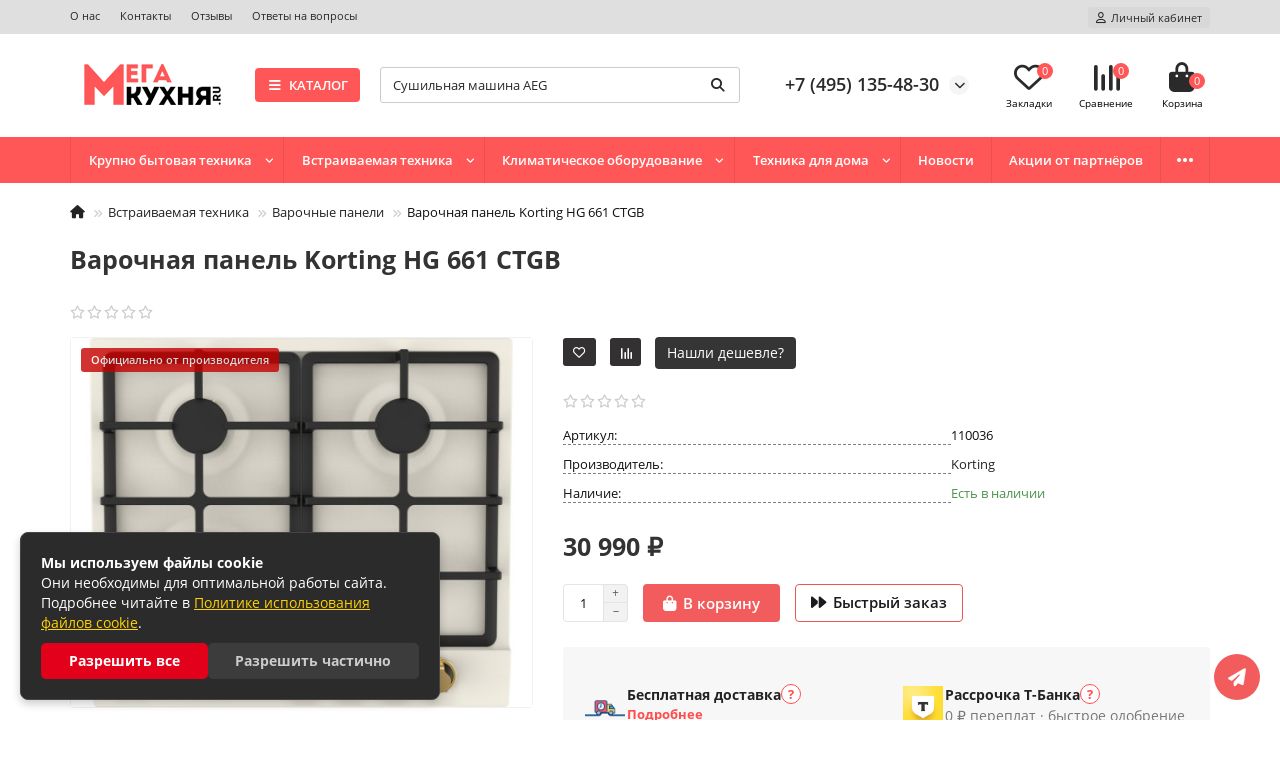

--- FILE ---
content_type: text/html; charset=utf-8
request_url: https://mega-kuhnya.ru/product/varochnaya-panel-korting-hg-661-ctgb/
body_size: 35740
content:
<!DOCTYPE html>
<html dir="ltr" lang="ru">
<head>
<meta charset="UTF-8" />
<title>Варочная панель Korting HG 661 CTGB - купить с доставкой в интернет-магазине Мега-Кухня.</title>

<meta name="description" content="Купить с гарантией Варочная панель Korting HG 661 CTGB.Быстрая доставка 1 - 3 дня. Описание, характеристики. Отзывы. Можно купить в рассрочку. Оплата при получении. Бесплатная консультация." />

<meta name="viewport" content="width=device-width, initial-scale=1, maximum-scale=3" />
<meta http-equiv="X-UA-Compatible" content="IE=edge" />
<base href="https://mega-kuhnya.ru/" />

<meta name="mailru-domain" content="VvNclsjzA3jqNgn1" />

<meta property="og:title" content="Варочная панель Korting HG 661 CTGB - купить с доставкой в интернет-магазине Мега-Кухня." />
<meta property="og:type" content="website" />
<meta property="og:url" content="https://mega-kuhnya.ru/product/varochnaya-panel-korting-hg-661-ctgb/" />
<meta property="og:image" content="https://mega-kuhnya.ru/image/cache/catalog/product/product_korting/hob_korting_hg_661_ctgb-500x400.jpg" />
<meta property="og:site_name" content="Мега-кухня" />
<meta name="theme-color" content="#ff5757" />
<meta name="format-detection" content="telephone=no">
<meta name="format-detection" content="date=no">
<meta name="format-detection" content="address=no">
<meta name="format-detection" content="email=no">

<link href="https://mega-kuhnya.ru/product/varochnaya-panel-korting-hg-661-ctgb/" rel="canonical" />
<link href="https://mega-kuhnya.ru/image/catalog/StandartFolder/faviconV2.png" rel="icon" />
	<link href="catalog/view/theme/unishop2/fonts/opensans/opensans-regular.woff2" rel="preload" as="font" type="font/woff2" crossorigin />
	<link href="catalog/view/theme/unishop2/fonts/opensans/opensans-medium.woff2" rel="preload" as="font" type="font/woff2" crossorigin />
	<link href="catalog/view/theme/unishop2/fonts/opensans/opensans-bold.woff2" rel="preload" as="font" type="font/woff2" crossorigin />
	
	<link href="catalog/view/theme/unishop2/stylesheet/bootstrap.min.css" rel="stylesheet" media="screen" />
	
	<link href="catalog/view/theme/unishop2/stylesheet/opensans.css" rel="stylesheet" media="screen" />
	
	<link href="catalog/view/theme/unishop2/stylesheet/stylesheet.css?v=2.9.4.0" rel="stylesheet" media="screen" />
	
	<link href="catalog/view/theme/unishop2/stylesheet/generated.0.css?v=1769590897589" rel="stylesheet" media="screen" />
	
	<link href="catalog/view/theme/unishop2/stylesheet/font-awesome.min.css" rel="stylesheet" media="screen" />
	
	<link href="catalog/view/theme/unishop2/stylesheet/animate.css" rel="stylesheet" media="screen" />
	
	<link href="catalog/view/javascript/jquery/jquery.qtip.min.css?v1699920000" rel="stylesheet" media="screen" />
	
	<link href="catalog/view/theme/unishop2/stylesheet/request.css" rel="stylesheet" media="screen" />
	
	<link href="catalog/view/javascript/ex-reviews/css/review.css" rel="stylesheet" media="screen" />
	
	<link href="catalog/view/theme/unishop2/stylesheet/blog.css" rel="stylesheet" media="screen" />
	
	<link href="catalog/view/theme/unishop2/stylesheet/product-page.css" rel="stylesheet" media="screen" />
	
	<link href="catalog/view/theme/unishop2/stylesheet/livesearch.css" rel="stylesheet" media="screen" />
	
	<link href="catalog/view/theme/unishop2/stylesheet/flymenu.css" rel="stylesheet" media="screen" />
	
	<link href="catalog/view/theme/unishop2/stylesheet/notification.css" rel="stylesheet" media="screen" />
	
	<link href="catalog/view/javascript/cheaper30/cheaper30.css" rel="stylesheet" media="screen" />
	
	<link href="catalog/view/theme/unishop2/stylesheet/generated-user-style.0.css" rel="stylesheet" media="screen" />
	
	<link href="catalog/view/theme/unishop2/stylesheet/custom_new.css" rel="stylesheet" media="screen" />
<script>const items_on_mobile = '2', module_on_mobile = 'carousel', default_view = 'grid', default_mobile_view = 'grid';</script>

	
	<script src="catalog/view/theme/unishop2/js/jquery-2.2.4.min.js"></script>
	
	<script src="catalog/view/theme/unishop2/js/bootstrap.min.js"></script>
	
	<script src="catalog/view/theme/unishop2/js/common.js"></script>
	
	<script src="catalog/view/theme/unishop2/js/menu-aim.min.js"></script>
	
	<script src="catalog/view/theme/unishop2/js/owl.carousel.min.js"></script>
	
	<script src="catalog/view/javascript/jquery/jquery.qtip.min.js?v1699920000"></script>
	
	<script src="catalog/view/javascript/jquery/jquery.imagesloaded.min.js?v1699920000"></script>
	
	<script src="catalog/view/theme/unishop2/js/jquery.maskedinput.min.js"></script>
	
	<script src="catalog/view/javascript/ex-reviews/js/review.js"></script>
	
	<script src="catalog/view/theme/unishop2/js/typed.min.js"></script>
	
	<script src="catalog/view/theme/unishop2/js/addit-img.js"></script>
	
	<script src="catalog/view/theme/unishop2/js/live-search.js"></script>
	
	<script src="catalog/view/theme/unishop2/js/user-request.js"></script>
	
	<script src="catalog/view/theme/unishop2/js/live-price.js"></script>
	
	<script src="catalog/view/theme/unishop2/js/fly-menu-cart.js"></script>
	
	<script src="catalog/view/theme/unishop2/js/quick-order.js"></script>
	
	<script src="catalog/view/theme/unishop2/js/login-register.js"></script>
	
	<script src="catalog/view/theme/unishop2/js/special-timer.js"></script>
	
	<script src="catalog/view/javascript/cheaper30/cheaper30.js"></script>
	
	<script src="catalog/view/javascript/art_ask_price/art_ask_price.js"></script>
<script src="https://cdn.jsdelivr.net/npm/jquery.maskedinput@1.4.1/src/jquery.maskedinput.min.js" type="text/javascript"></script>

<script src="catalog/view/theme/unishop2/js/scroll-ocf-custom.js"></script>
<script>$(document).ready ( function(){

if($('input[name="telephone"]')){

}
if($('#yuid_custom_field').length){
const ymuid = localStorage.getItem('_ym_uid');
$('#yuid_custom_field_input').val(ymuid.replace(/"/g, ''));
}
        $('#confirm_checkout').click(function(){
            if($("#agree-1").prop('checked') != true){
             $("#agree").css({
                 "border": "1px solid",
                 "border-color": "var(--input-warning-border-c) !important"
             });
             setTimeout(function(){
                  $("#agree").css({
                   "border": "1px solid #ccc",
                 });
             }, 8000);
            }
        });

	$(".list-group-item").each(function(index, val) {
		if($(this).text() == $(".breadcrumb-h1").find("h1").text()){
			$(this).addClass('active-line_information');
		}
		else if($(this).text() == $(".constacs_cheker").text()){
			$(this).addClass('active-line_information');
		}
	});

	$(".uni-item").each(function(){
		$( this ).addClass( "uni-item-bg" );
		$( this ).removeClass('uni-item');
		$( this ).children( "img" ).css("display", "none");
	})

	if ($(".form-creator").length>0) {
			$("#formInput84-3").mask("+7(999)999-99-99");
			$("#formInput85-2").mask("+7(999)999-99-99");
			
	}

	$("#formInput87-1").mask("+7(999)999-99-99");
	
	$("#formInput87-3").inputmask('999999 ₽', { numericInput: false }); 
	 
	
	$("#formInput87-5").parent().css({
		visibility: 'hidden',
		position: 'absolute'
	});
	var ghref = window.location.href;

	$("#formInput87-5").val(ghref);
	
	if ($("#tab-specification").length>0){
		$("#tab-specification").children('.heading').each(function( index, value ) {
  			$( value ).css("display", "none");
		});
	}

	$(".new-items").each(function(index){
		if ($( this ).hasClass('has-children')) {
			$( this ).css({
				display: 'none',
			});
		}
		if ($( this ).find('a').attr('href')==="/catalog/aksessuary-dlya-bytovoy-tehniki") {
			$( this ).css({
				display: 'none',
			});
		}
	})

});</script>

<noscript><style>.uni-module__wrapper{opacity:1}</style></noscript>

<script src="catalog/view/theme/unishop2/js/jquery.inputmask.min.js"></script>

<!-- UIS -->
<script type="text/javascript" async src="https://app.uiscom.ru/static/cs.min.js?k=EEsL3GuI0pKQoIOIZ4aXcDYq8gVbxLh0"></script>
<!-- UIS -->

<!-- Yandex.Metrika counter -->
<script type="text/javascript" >
   (function(m,e,t,r,i,k,a){m[i]=m[i]||function(){(m[i].a=m[i].a||[]).push(arguments)};
   m[i].l=1*new Date();
   for (var j = 0; j < document.scripts.length; j++) {if (document.scripts[j].src === r) { return; }}
   k=e.createElement(t),a=e.getElementsByTagName(t)[0],k.async=1,k.src=r,a.parentNode.insertBefore(k,a)})
   (window, document, "script", "https://mc.yandex.ru/metrika/tag.js", "ym");

   ym(82173898, "init", {
        clickmap:true,
        trackLinks:true,
        accurateTrackBounce:true,
        webvisor:true,
        ecommerce:"dataLayer"
   });
</script>
<noscript><div><img src="https://mc.yandex.ru/watch/82173898" style="position:absolute; left:-9999px;" alt="" /></div></noscript>
<!-- /Yandex.Metrika counter -->

<meta name="yandex-verification" content="894cab613550bf5f" />
<meta name="google-site-verification" content="uSKuYZ4OuDwYbzV_2kAMu1SNqOBaPqYYntFlkUlqFdQ" /><script async src="//widgets.mango-office.ru/site/36526"></script>
<script async src="//widgets.mango-office.ru/site/36526"></script>

				<script>
/*$(document).ready(function() {*/
function hrefButton(_this){
			var href_module = _this.attr('onclick');
		if (href_module.indexOf('&prod_id={{ product_id }}') == '-1'){
			href_module = href_module.replace('extension/module/cheaper30&module_id=','extension/module/cheaper30&prod_id=12616&module_id=');
		}
		_this.attr('onclick', href_module);
	}
/*});*/
</script>
									<script>
						localStorage.setItem('href_itog', 'https://mega-kuhnya.ru/product/varochnaya-panel-korting-hg-661-ctgb/');
					</script>
				            

					<!-- cookieAnalitics -->
                                        				
</head>
<body >
	<header>
						<div id="top" class="top-menu ">
			<div class="container">
				<div class="top-menu__links">
											<div class="top-links btn-group">
							<button class="top-menu__btn dropdown-toggle" aria-label="dropdown" data-toggle="dropdown"><i class="fas fa-bars"></i></button>
							<ul class="top-links__ul dropdown-menu dropdown-menu-left">
																	<li class="top-links__li"><a class="top-links__a" href="/info/o-nas" title="О нас">О нас</a></li>
																	<li class="top-links__li"><a class="top-links__a" href="/contacts" title="Контакты">Контакты</a></li>
																	<li class="top-links__li"><a class="top-links__a" href="/info/otzivi-internet-magazina-mega-kukhnya" title="Отзывы">Отзывы</a></li>
																	<li class="top-links__li"><a class="top-links__a" href="/info/obmen-l-vozvrat" title="Ответы на вопросы">Ответы на вопросы</a></li>
															</ul>
						</div>
									</div>
				<div class="top-menu__buttons">
											<div class="top-menu__wishlist status-2" data-products="">
							<div class="btn-group">
								<button class="top-menu__btn top-menu__wishlist-btn uni-href" data-href="https://mega-kuhnya.ru/index.php?route=account/wishlist"><i class="far fa-heart"></i><span class="top-menu__btn-text">Закладки</span><span class="top-menu__wishlist-total uni-badge">0</span></button>
							</div>
						</div>
																<div class="top-menu__compare status-2" data-products="">
							<div class="btn-group">
								<button class="top-menu__btn top-menu__compare-btn uni-href" data-href="https://mega-kuhnya.ru/product-comparison/"><i class="top-menu__compare-icon fas fa-align-right"></i><span class="top-menu__btn-text">Сравнение</span><span class="top-menu__compare-total uni-badge">0</span></button>
							</div>
						</div>
										 
					
					<div class="top-menu__account status-1 ">
						<div id="account" class="btn-group">
							<button class="top-menu__btn dropdown-toggle" aria-label="account" data-toggle="dropdown"><i class="far fa-user"></i><span class="top-menu__btn-text">Личный кабинет</span></button>
							<ul class="dropdown-menu dropdown-menu-right">
																	<li><a  href="https://mega-kuhnya.ru/index.php?route=account/login"><i class="fas fa-fw fa-sign-in-alt"></i>Авторизация</a></li>
									<li><a onclick="uniRegisterOpen();"><i class="fas fa-fw fa-user-plus"></i>Регистрация</a></li>
															</ul>
						</div>
					</div>
				</div>
			</div>
		</div>
		<div class="container">
			<div class="header-block">
				<div class="header-block__item header-block__item-logo ">
					<div id="logo" class="header-logo">
																					<a href="https://mega-kuhnya.ru/"><img src="https://mega-kuhnya.ru/image/catalog/logotip/logotip.png" title="Мега-кухня" alt="Мега-кухня" width="155" height="45" class="header-logo__img img-responsive" /></a>
																		</div>
				</div>
									<div class="header-block__item header-block__item-menu hidden-xs hidden-sm">
						<button class="header-menu__btn"><i class="header-menu__icon fas fa-fw fa-bars"></i>КАТАЛОГ</button>
					</div>
								<div id="search" class="header-block__item header-block__item-search  hidden-xs hidden-sm">
					<div class="header-search">
	<div class="header-search__form">
				<input type="text" name="search" value="" placeholder="Поиск" aria-label="Search" autocomplete="off" class="header-search__input  form-control" />
		<button type="button" class="search-btn-clear ">&times;</button>
		<button type="button" class="header-search__btn search-btn" title="Поиск"><i class="fa fa-search"></i></button>
	</div>
	<div class="live-search" style="display:none"><ul class="live-search__ul"><li class="loading"></li></ul></div>
</div>
				</div>
				<div class="header-block__item header-block__item-telephone ">
					<div class="header-phones has-addit">
						<a class="header-phones__main " href="tel:+74951350013" target="_blank" title="">+7 (495) 135-00-13</a><span class="custom_num_text" style="color:grey;font-size: 1.2rem;margin-left:10px;">По Москве </span>
																										<i class="header-phones__show-phone dropdown-toggle fas fa-chevron-down" data-toggle="dropdown" data-target="header-phones__ul"></i>
							<ul class="header-phones__ul dropdown-menu dropdown-menu-right">
																	<li class="header-phones__li">
										<a onclick="uniRequestOpen(['mail', 'phone', 'comment']);" class="header-phones__callback">Заказать звонок</a>
									</li>
																									<li class="header-phones__text"><hr style="margin-top:0px;" />Время работы: с 9:00 до 20:00<hr style="margin-bottom:5px;" /></li>
																									<li class="header-phones__li ">
										<a class="header-phones__a uni-href" data-href="mailto:zakaz@mega-kuhnya.ru" data-target="_blank">
																							<i class="far fa-envelope"></i>
																						zakaz@mega-kuhnya.ru
										</a>
									</li>
																							</ul>
																								</div>
				</div>
													<div class="header-block__item header-block__item-wishlist">
						<div class="header-wishlist uni-href" data-href="https://mega-kuhnya.ru/index.php?route=account/wishlist" title="Закладки"><i class="header-wishlist__icon far fa-heart"></i><span class="header-wishlist__total-items">0</span></div>
					</div>
													<div class="header-block__item header-block__item-compare">
						<div class="header-compare uni-href" data-href="https://mega-kuhnya.ru/product-comparison/" title="Сравнение"><i class="header-compare__icon fas fa-align-right"></i><span class="header-compare__total-items">0</span></div>
					</div>
								<div class="header-block__item header-block__item-cart"><div id="cart" class="header-cart" title="Корзина">
	<a class="header-cart__btn dropdown-toggle" href="https://mega-kuhnya.ru/cart/">
		<i class="header-cart__icon fa fa-shopping-bag"></i>
		<span id="cart-total" class="header-cart__total-items">0</span>
	</a>
	<div class="header-cart__dropdown">
					<div class="header-cart__empty"><i class="header-cart__icon-empty fas fa-shopping-bag"></i><br />Ваша корзина пуста!</div>
			</div>
</div></div>
			</div>
		</div>
		<div class="container">
			<div class="row">
														<div class="main-menu set-before">
	<div class="menu-wrapper new">
		<nav id="menu" class="menu  menu1 new">
			<div class="menu__header">
				<i class="menu__header-icon fa fa-fw fa-bars hidden-xs hidden-sm"></i>
				<span class="menu__header-title">КАТАЛОГ</span>
				<i class="menu-close menu__header-icon fas fa-times visible-xs visible-sm"></i>
			</div>
			<ul class="menu__collapse main-menu__collapse">
									<li class="menu__level-1-li has-children">
						<a class="menu__level-1-a " href="https://mega-kuhnya.ru/catalog/krupno-bitovaya-tekhnika/">
																								<img src="image/catalog/ikon/fridge_qg7h19ya65nb.svg" alt="Крупно бытовая техника" class="menu__level-1-img" loading="lazy" />
																						Крупно бытовая техника
						</a>
																																										<span class="menu__pm menu__level-1-pm visible-xs visible-sm"><i class="fa fa-plus"></i><i class="fa fa-minus"></i></span>
							<div class="menu__level-2  column-4">
								
																	<div class="menu__level-2-ul  col-md-3">
																				<a class="menu__level-2-a has-children" href="https://mega-kuhnya.ru/catalog/krupno-bitovaya-tekhnika/stiralnie-mashini/">Стиральные машины</a>
																					<span class="menu__pm menu__level-2-pm visible-xs visible-sm"><i class="fa fa-plus"></i><i class="fa fa-minus"></i></span>
											<div class="menu__level-3">
												<ul class="menu__level-3-ul">
																											<li class="menu__level-3-li"><a class="menu__level-3-a" href="https://mega-kuhnya.ru/catalog/krupno-bitovaya-tekhnika/stiralnie-mashini/s-vertikalnoy-zagruzkoy/">Вертикальные</a></li>
																											<li class="menu__level-3-li"><a class="menu__level-3-a" href="https://mega-kuhnya.ru/catalog/krupno-bitovaya-tekhnika/stiralnie-mashini/s-frontalnoy-zagruzkoy/">Фронтальные</a></li>
																											<li class="menu__level-3-li"><a class="menu__level-3-a" href="https://mega-kuhnya.ru/catalog/krupno-bitovaya-tekhnika/stiralnie-mashini/s-sushkoj/">С сушкой</a></li>
																																						</ul>
											</div>
																			</div>
																	<div class="menu__level-2-ul  col-md-3">
																				<a class="menu__level-2-a has-children" href="https://mega-kuhnya.ru/catalog/krupno-bitovaya-tekhnika/sushilnie-mashini/">Сушильные машины</a>
																					<span class="menu__pm menu__level-2-pm visible-xs visible-sm"><i class="fa fa-plus"></i><i class="fa fa-minus"></i></span>
											<div class="menu__level-3">
												<ul class="menu__level-3-ul">
																											<li class="menu__level-3-li"><a class="menu__level-3-a" href="https://mega-kuhnya.ru/catalog/krupno-bitovaya-tekhnika/sushilnie-mashini/sushilnye-mashini/">Сушильные машины</a></li>
																											<li class="menu__level-3-li"><a class="menu__level-3-a" href="https://mega-kuhnya.ru/catalog/krupno-bitovaya-tekhnika/sushilnie-mashini/sushilnie-shkafi/">Сушильные шкафы</a></li>
																																						</ul>
											</div>
																			</div>
																	<div class="menu__level-2-ul  col-md-3">
																				<a class="menu__level-2-a has-children" href="https://mega-kuhnya.ru/catalog/krupno-bitovaya-tekhnika/posudomoechnie-mashini/">Посудомоечные машины</a>
																					<span class="menu__pm menu__level-2-pm visible-xs visible-sm"><i class="fa fa-plus"></i><i class="fa fa-minus"></i></span>
											<div class="menu__level-3">
												<ul class="menu__level-3-ul">
																											<li class="menu__level-3-li"><a class="menu__level-3-a" href="https://mega-kuhnya.ru/catalog/krupno-bitovaya-tekhnika/posudomoechnie-mashini/kompaktnye/">Компактные</a></li>
																											<li class="menu__level-3-li"><a class="menu__level-3-a" href="https://mega-kuhnya.ru/catalog/krupno-bitovaya-tekhnika/posudomoechnie-mashini/polnorazmernye/">Полноразмерные</a></li>
																											<li class="menu__level-3-li"><a class="menu__level-3-a" href="https://mega-kuhnya.ru/catalog/krupno-bitovaya-tekhnika/posudomoechnie-mashini/uzkie/">Узкие</a></li>
																																						</ul>
											</div>
																			</div>
																	<div class="menu__level-2-ul  col-md-3">
																				<a class="menu__level-2-a has-children" href="https://mega-kuhnya.ru/catalog/krupno-bitovaya-tekhnika/kholodilniki/">Холодильники</a>
																					<span class="menu__pm menu__level-2-pm visible-xs visible-sm"><i class="fa fa-plus"></i><i class="fa fa-minus"></i></span>
											<div class="menu__level-3">
												<ul class="menu__level-3-ul">
																											<li class="menu__level-3-li"><a class="menu__level-3-a" href="https://mega-kuhnya.ru/catalog/krupno-bitovaya-tekhnika/kholodilniki/odnokamernye/">Однокамерные</a></li>
																											<li class="menu__level-3-li"><a class="menu__level-3-a" href="https://mega-kuhnya.ru/catalog/krupno-bitovaya-tekhnika/kholodilniki/dvukhkamernye/">Двухкамерные</a></li>
																											<li class="menu__level-3-li"><a class="menu__level-3-a" href="https://mega-kuhnya.ru/catalog/krupno-bitovaya-tekhnika/kholodilniki/mnogokamernye/">Многокамерные</a></li>
																											<li class="menu__level-3-li"><a class="menu__level-3-a" href="https://mega-kuhnya.ru/catalog/krupno-bitovaya-tekhnika/kholodilniki/side-by-side/">Side-By-Side</a></li>
																											<li class="menu__level-3-li"><a class="menu__level-3-a" href="https://mega-kuhnya.ru/catalog/krupno-bitovaya-tekhnika/kholodilniki/minibary/">Минибары</a></li>
																											<li class="menu__level-3-li"><a class="menu__level-3-a" href="https://mega-kuhnya.ru/catalog/krupno-bitovaya-tekhnika/kholodilniki/avtoholodilniki/">Автохолодильники</a></li>
																																						</ul>
											</div>
																			</div>
																	<div class="menu__level-2-ul  col-md-3">
																				<a class="menu__level-2-a " href="https://mega-kuhnya.ru/catalog/krupno-bitovaya-tekhnika/vinnye-shkafy/">Винные шкафы</a>
																			</div>
																	<div class="menu__level-2-ul  col-md-3">
																				<a class="menu__level-2-a has-children" href="https://mega-kuhnya.ru/catalog/krupno-bitovaya-tekhnika/morozilnye-kamery/">Морозильные камеры</a>
																					<span class="menu__pm menu__level-2-pm visible-xs visible-sm"><i class="fa fa-plus"></i><i class="fa fa-minus"></i></span>
											<div class="menu__level-3">
												<ul class="menu__level-3-ul">
																											<li class="menu__level-3-li"><a class="menu__level-3-a" href="https://mega-kuhnya.ru/catalog/krupno-bitovaya-tekhnika/morozilnye-kamery/morozilnye-lari/">Морозильные лари</a></li>
																											<li class="menu__level-3-li"><a class="menu__level-3-a" href="https://mega-kuhnya.ru/catalog/krupno-bitovaya-tekhnika/morozilnye-kamery/morozilnye-shkafy/">Морозильные шкафы</a></li>
																																						</ul>
											</div>
																			</div>
																	<div class="menu__level-2-ul  col-md-3">
																				<a class="menu__level-2-a has-children" href="https://mega-kuhnya.ru/catalog/krupno-bitovaya-tekhnika/pliti/">Плиты</a>
																					<span class="menu__pm menu__level-2-pm visible-xs visible-sm"><i class="fa fa-plus"></i><i class="fa fa-minus"></i></span>
											<div class="menu__level-3">
												<ul class="menu__level-3-ul">
																											<li class="menu__level-3-li"><a class="menu__level-3-a" href="https://mega-kuhnya.ru/catalog/krupno-bitovaya-tekhnika/pliti/elektricheskie-plity/">Электрические плиты</a></li>
																											<li class="menu__level-3-li"><a class="menu__level-3-a" href="https://mega-kuhnya.ru/catalog/krupno-bitovaya-tekhnika/pliti/gazovye-plity/">Газовые плиты</a></li>
																											<li class="menu__level-3-li"><a class="menu__level-3-a" href="https://mega-kuhnya.ru/catalog/krupno-bitovaya-tekhnika/pliti/kombinirovannye-plity/">Комбинированные плиты</a></li>
																																						</ul>
											</div>
																			</div>
																	<div class="menu__level-2-ul  col-md-3">
																				<a class="menu__level-2-a has-children" href="https://mega-kuhnya.ru/catalog/krupno-bitovaya-tekhnika/mikrovolnovye-pechi/">Микроволновые печи</a>
																					<span class="menu__pm menu__level-2-pm visible-xs visible-sm"><i class="fa fa-plus"></i><i class="fa fa-minus"></i></span>
											<div class="menu__level-3">
												<ul class="menu__level-3-ul">
																											<li class="menu__level-3-li"><a class="menu__level-3-a" href="https://mega-kuhnya.ru/catalog/krupno-bitovaya-tekhnika/mikrovolnovye-pechi/mikrovolnovki-s-grilem/">Микроволновки с грилем</a></li>
																											<li class="menu__level-3-li"><a class="menu__level-3-a" href="https://mega-kuhnya.ru/catalog/krupno-bitovaya-tekhnika/mikrovolnovye-pechi/mikrovolnovki-bez-grilya/">Микроволновки без гриля</a></li>
																																						</ul>
											</div>
																			</div>
																	<div class="menu__level-2-ul  col-md-3">
																				<a class="menu__level-2-a has-children" href="https://mega-kuhnya.ru/catalog/krupno-bitovaya-tekhnika/kuhonnye-vytyazhki/">Кухонные вытяжки</a>
																					<span class="menu__pm menu__level-2-pm visible-xs visible-sm"><i class="fa fa-plus"></i><i class="fa fa-minus"></i></span>
											<div class="menu__level-3">
												<ul class="menu__level-3-ul">
																											<li class="menu__level-3-li"><a class="menu__level-3-a" href="https://mega-kuhnya.ru/catalog/krupno-bitovaya-tekhnika/kuhonnye-vytyazhki/t-obraznaya/">Т-образные</a></li>
																											<li class="menu__level-3-li"><a class="menu__level-3-a" href="https://mega-kuhnya.ru/catalog/krupno-bitovaya-tekhnika/kuhonnye-vytyazhki/uglovye/">Угловые</a></li>
																											<li class="menu__level-3-li"><a class="menu__level-3-a" href="https://mega-kuhnya.ru/catalog/krupno-bitovaya-tekhnika/kuhonnye-vytyazhki/pristannye/">Пристенные </a></li>
																											<li class="menu__level-3-li"><a class="menu__level-3-a" href="https://mega-kuhnya.ru/catalog/krupno-bitovaya-tekhnika/kuhonnye-vytyazhki/ostrovnye/">Островные</a></li>
																											<li class="menu__level-3-li"><a class="menu__level-3-a" href="https://mega-kuhnya.ru/catalog/krupno-bitovaya-tekhnika/kuhonnye-vytyazhki/kupolnye/">Купольные</a></li>
																											<li class="menu__level-3-li"><a class="menu__level-3-a" href="https://mega-kuhnya.ru/catalog/krupno-bitovaya-tekhnika/kuhonnye-vytyazhki/kozyrkovye/">Козырьковые</a></li>
																											<li class="menu__level-3-li"><a class="menu__level-3-a" href="https://mega-kuhnya.ru/catalog/krupno-bitovaya-tekhnika/kuhonnye-vytyazhki/naklonnye/">Наклонные</a></li>
																																						</ul>
											</div>
																			</div>
																	<div class="menu__level-2-ul  col-md-3">
																				<a class="menu__level-2-a " href="https://mega-kuhnya.ru/catalog/krupno-bitovaya-tekhnika/konvekcionnye-pechi/">Конвекционные печи</a>
																			</div>
																	<div class="menu__level-2-ul  col-md-3">
																				<a class="menu__level-2-a " href="https://mega-kuhnya.ru/catalog/krupno-bitovaya-tekhnika/holodilniki-dlya-vyzrevaniya-myasa/">Холодильники для вызревания мяса</a>
																			</div>
																							</div>
											</li>
									<li class="menu__level-1-li has-children">
						<a class="menu__level-1-a " href="https://mega-kuhnya.ru/catalog/vstraivaemaya-tehnika/">
																								<img src="image/catalog/ikon/oven_jgmrstoc90ie.svg" alt="Встраиваемая техника" class="menu__level-1-img" loading="lazy" />
																						Встраиваемая техника
						</a>
																																										<span class="menu__pm menu__level-1-pm visible-xs visible-sm"><i class="fa fa-plus"></i><i class="fa fa-minus"></i></span>
							<div class="menu__level-2  column-4">
								
																	<div class="menu__level-2-ul  col-md-3">
																				<a class="menu__level-2-a has-children" href="https://mega-kuhnya.ru/catalog/vstraivaemaya-tehnika/dukhovie-shkafi/">Духовые шкафы </a>
																					<span class="menu__pm menu__level-2-pm visible-xs visible-sm"><i class="fa fa-plus"></i><i class="fa fa-minus"></i></span>
											<div class="menu__level-3">
												<ul class="menu__level-3-ul">
																											<li class="menu__level-3-li"><a class="menu__level-3-a" href="https://mega-kuhnya.ru/catalog/vstraivaemaya-tehnika/dukhovie-shkafi/gazovye/">Газовые духовые шкафы</a></li>
																											<li class="menu__level-3-li"><a class="menu__level-3-a" href="https://mega-kuhnya.ru/catalog/vstraivaemaya-tehnika/dukhovie-shkafi/elektricheskie/">Электрические духовые шкафы</a></li>
																																						</ul>
											</div>
																			</div>
																	<div class="menu__level-2-ul  col-md-3">
																				<a class="menu__level-2-a has-children" href="https://mega-kuhnya.ru/catalog/vstraivaemaya-tehnika/varochnie-paneli/">Варочные панели</a>
																					<span class="menu__pm menu__level-2-pm visible-xs visible-sm"><i class="fa fa-plus"></i><i class="fa fa-minus"></i></span>
											<div class="menu__level-3">
												<ul class="menu__level-3-ul">
																											<li class="menu__level-3-li"><a class="menu__level-3-a" href="https://mega-kuhnya.ru/catalog/vstraivaemaya-tehnika/varochnie-paneli/indukcionnye/">Индукционные</a></li>
																											<li class="menu__level-3-li"><a class="menu__level-3-a" href="https://mega-kuhnya.ru/catalog/vstraivaemaya-tehnika/varochnie-paneli/gazovie/">Газовые</a></li>
																											<li class="menu__level-3-li"><a class="menu__level-3-a" href="https://mega-kuhnya.ru/catalog/vstraivaemaya-tehnika/varochnie-paneli/elektricheskye/">Электрические </a></li>
																											<li class="menu__level-3-li"><a class="menu__level-3-a" href="https://mega-kuhnya.ru/catalog/vstraivaemaya-tehnika/varochnie-paneli/kombinirovannye/">Комбинированные</a></li>
																																						</ul>
											</div>
																			</div>
																	<div class="menu__level-2-ul  col-md-3">
																				<a class="menu__level-2-a has-children" href="https://mega-kuhnya.ru/catalog/vstraivaemaya-tehnika/vstraivaemye-posudomoechnye-mashiny/">Встраиваемые посудомоечные машины </a>
																					<span class="menu__pm menu__level-2-pm visible-xs visible-sm"><i class="fa fa-plus"></i><i class="fa fa-minus"></i></span>
											<div class="menu__level-3">
												<ul class="menu__level-3-ul">
																											<li class="menu__level-3-li"><a class="menu__level-3-a" href="https://mega-kuhnya.ru/catalog/vstraivaemaya-tehnika/vstraivaemye-posudomoechnye-mashiny/uzkye/">Узкие</a></li>
																											<li class="menu__level-3-li"><a class="menu__level-3-a" href="https://mega-kuhnya.ru/catalog/vstraivaemaya-tehnika/vstraivaemye-posudomoechnye-mashiny/kompaktnie/">Компактные</a></li>
																											<li class="menu__level-3-li"><a class="menu__level-3-a" href="https://mega-kuhnya.ru/catalog/vstraivaemaya-tehnika/vstraivaemye-posudomoechnye-mashiny/polnorazmernie/">Полноразмерные</a></li>
																																						</ul>
											</div>
																			</div>
																	<div class="menu__level-2-ul  col-md-3">
																				<a class="menu__level-2-a has-children" href="https://mega-kuhnya.ru/catalog/vstraivaemaya-tehnika/vstraivaemye-holodilniki/">Встраиваемые холодильники</a>
																					<span class="menu__pm menu__level-2-pm visible-xs visible-sm"><i class="fa fa-plus"></i><i class="fa fa-minus"></i></span>
											<div class="menu__level-3">
												<ul class="menu__level-3-ul">
																											<li class="menu__level-3-li"><a class="menu__level-3-a" href="https://mega-kuhnya.ru/catalog/vstraivaemaya-tehnika/vstraivaemye-holodilniki/odnokamernie/">Однокамерные</a></li>
																											<li class="menu__level-3-li"><a class="menu__level-3-a" href="https://mega-kuhnya.ru/catalog/vstraivaemaya-tehnika/vstraivaemye-holodilniki/dvuhkamernie/">Двухкамерные </a></li>
																											<li class="menu__level-3-li"><a class="menu__level-3-a" href="https://mega-kuhnya.ru/catalog/vstraivaemaya-tehnika/vstraivaemye-holodilniki/mnogokamernie/">Многокамерные</a></li>
																											<li class="menu__level-3-li"><a class="menu__level-3-a" href="https://mega-kuhnya.ru/catalog/vstraivaemaya-tehnika/vstraivaemye-holodilniki/side-by-sid/">Side-By-Side</a></li>
																											<li class="menu__level-3-li"><a class="menu__level-3-a" href="https://mega-kuhnya.ru/catalog/vstraivaemaya-tehnika/vstraivaemye-holodilniki/avtoholodilneki/">Автохолодильники</a></li>
																																						</ul>
											</div>
																			</div>
																	<div class="menu__level-2-ul  col-md-3">
																				<a class="menu__level-2-a " href="https://mega-kuhnya.ru/catalog/vstraivaemaya-tehnika/vstraivaemye-vinnye-shkafy/">Встраиваемые винные шкафы</a>
																			</div>
																	<div class="menu__level-2-ul  col-md-3">
																				<a class="menu__level-2-a " href="https://mega-kuhnya.ru/catalog/vstraivaemaya-tehnika/vstraivaemye-vytazhki/">Встраиваемые вытяжки</a>
																			</div>
																	<div class="menu__level-2-ul  col-md-3">
																				<a class="menu__level-2-a " href="https://mega-kuhnya.ru/catalog/vstraivaemaya-tehnika/vstraivaemye-mikrovolnovki/">Встраиваемые микроволновки</a>
																			</div>
																	<div class="menu__level-2-ul  col-md-3">
																				<a class="menu__level-2-a " href="https://mega-kuhnya.ru/catalog/vstraivaemaya-tehnika/vstraivaemyie-kofemashiny/">Встраиваемые кофемашины</a>
																			</div>
																	<div class="menu__level-2-ul  col-md-3">
																				<a class="menu__level-2-a " href="https://mega-kuhnya.ru/catalog/vstraivaemaya-tehnika/stiralnye-mashini/">Встраиваемые стиральные машины </a>
																			</div>
																	<div class="menu__level-2-ul  col-md-3">
																				<a class="menu__level-2-a " href="https://mega-kuhnya.ru/catalog/vstraivaemaya-tehnika/vstraivaemye-morozilnye-kamery/">Встраиваемые морозильные камеры</a>
																			</div>
																	<div class="menu__level-2-ul  col-md-3">
																				<a class="menu__level-2-a " href="https://mega-kuhnya.ru/catalog/vstraivaemaya-tehnika/vstraivaemye-holodilniki-dlya-vyzrevaniya-myasa/">Встраиваемые холодильники для вызревания мяса</a>
																			</div>
																	<div class="menu__level-2-ul  col-md-3">
																				<a class="menu__level-2-a " href="https://mega-kuhnya.ru/catalog/vstraivaemaya-tehnika/podogrevateli-posudy/">Подогреватели посуды</a>
																			</div>
																	<div class="menu__level-2-ul  col-md-3">
																				<a class="menu__level-2-a " href="https://mega-kuhnya.ru/catalog/vstraivaemaya-tehnika/vakuumatory/">Вакууматоры</a>
																			</div>
																							</div>
											</li>
									<li class="menu__level-1-li has-children">
						<a class="menu__level-1-a " href="https://mega-kuhnya.ru/catalog/melkobytovaya-tekhnika/">
																								<img src="image/catalog/ikon/microwaves_clanircnsazc.svg" alt="Мелкобытовая техника" class="menu__level-1-img" loading="lazy" />
																						Мелкобытовая техника
						</a>
																																										<span class="menu__pm menu__level-1-pm visible-xs visible-sm"><i class="fa fa-plus"></i><i class="fa fa-minus"></i></span>
							<div class="menu__level-2  column-4">
								
																	<div class="menu__level-2-ul  col-md-3">
																				<a class="menu__level-2-a " href="https://mega-kuhnya.ru/catalog/melkobytovaya-tekhnika/nastolnye-duhovki/">Настольные духовки</a>
																			</div>
																	<div class="menu__level-2-ul  col-md-3">
																				<a class="menu__level-2-a " href="https://mega-kuhnya.ru/catalog/melkobytovaya-tekhnika/chajniki/">Чайники</a>
																			</div>
																	<div class="menu__level-2-ul  col-md-3">
																				<a class="menu__level-2-a " href="https://mega-kuhnya.ru/catalog/melkobytovaya-tekhnika/kuhonnye-kombajny/">Кухонные комбайны</a>
																			</div>
																	<div class="menu__level-2-ul  col-md-3">
																				<a class="menu__level-2-a " href="https://mega-kuhnya.ru/catalog/melkobytovaya-tekhnika/myasorubki/">Мясорубки</a>
																			</div>
																	<div class="menu__level-2-ul  col-md-3">
																				<a class="menu__level-2-a " href="https://mega-kuhnya.ru/catalog/melkobytovaya-tekhnika/kofevarki/">Кофеварки</a>
																			</div>
																	<div class="menu__level-2-ul  col-md-3">
																				<a class="menu__level-2-a " href="https://mega-kuhnya.ru/catalog/melkobytovaya-tekhnika/kofemolki/">Кофемолки</a>
																			</div>
																	<div class="menu__level-2-ul  col-md-3">
																				<a class="menu__level-2-a " href="https://mega-kuhnya.ru/catalog/melkobytovaya-tekhnika/multivarki/">Мультиварки</a>
																			</div>
																	<div class="menu__level-2-ul  col-md-3">
																				<a class="menu__level-2-a " href="https://mega-kuhnya.ru/catalog/melkobytovaya-tekhnika/tostery/">Тостеры</a>
																			</div>
																	<div class="menu__level-2-ul  col-md-3">
																				<a class="menu__level-2-a " href="https://mega-kuhnya.ru/catalog/melkobytovaya-tekhnika/blendery/">Блендеры</a>
																			</div>
																	<div class="menu__level-2-ul  col-md-3">
																				<a class="menu__level-2-a " href="https://mega-kuhnya.ru/catalog/melkobytovaya-tekhnika/sokovyzhimalki/">Соковыжималки</a>
																			</div>
																	<div class="menu__level-2-ul  col-md-3">
																				<a class="menu__level-2-a " href="https://mega-kuhnya.ru/catalog/melkobytovaya-tekhnika/miksery/">Миксеры</a>
																			</div>
																	<div class="menu__level-2-ul  col-md-3">
																				<a class="menu__level-2-a " href="https://mega-kuhnya.ru/catalog/melkobytovaya-tekhnika/vspenivateli-moloka/">Вспениватели молока</a>
																			</div>
																	<div class="menu__level-2-ul  col-md-3">
																				<a class="menu__level-2-a has-children" href="https://mega-kuhnya.ru/catalog/melkobytovaya-tekhnika/kofemashiny/">Кофемашины</a>
																					<span class="menu__pm menu__level-2-pm visible-xs visible-sm"><i class="fa fa-plus"></i><i class="fa fa-minus"></i></span>
											<div class="menu__level-3">
												<ul class="menu__level-3-ul">
																											<li class="menu__level-3-li"><a class="menu__level-3-a" href="https://mega-kuhnya.ru/catalog/melkobytovaya-tekhnika/kofemashiny/kapsulnye/">Капсульные</a></li>
																											<li class="menu__level-3-li"><a class="menu__level-3-a" href="https://mega-kuhnya.ru/catalog/melkobytovaya-tekhnika/kofemashiny/rozhkovye/">Рожковые</a></li>
																											<li class="menu__level-3-li"><a class="menu__level-3-a" href="https://mega-kuhnya.ru/catalog/melkobytovaya-tekhnika/kofemashiny/avtomaticheskie/">Автоматические</a></li>
																																						</ul>
											</div>
																			</div>
																							</div>
											</li>
									<li class="menu__level-1-li has-children">
						<a class="menu__level-1-a " href="https://mega-kuhnya.ru/catalog/tekhnika-dlya-doma/">
																								<img src="image/catalog/ikon/vacuum_cleaner_ha3d48ntli2v.svg" alt="Техника для дома" class="menu__level-1-img" loading="lazy" />
																						Техника для дома
						</a>
																																										<span class="menu__pm menu__level-1-pm visible-xs visible-sm"><i class="fa fa-plus"></i><i class="fa fa-minus"></i></span>
							<div class="menu__level-2  column-4">
								
																	<div class="menu__level-2-ul  col-md-3">
																				<a class="menu__level-2-a has-children" href="https://mega-kuhnya.ru/catalog/tekhnika-dlya-doma/pylesosy/">Пылесосы</a>
																					<span class="menu__pm menu__level-2-pm visible-xs visible-sm"><i class="fa fa-plus"></i><i class="fa fa-minus"></i></span>
											<div class="menu__level-3">
												<ul class="menu__level-3-ul">
																											<li class="menu__level-3-li"><a class="menu__level-3-a" href="https://mega-kuhnya.ru/catalog/tekhnika-dlya-doma/pylesosy/vertikalnye-ruchnye/">Вертикальные/Ручные</a></li>
																											<li class="menu__level-3-li"><a class="menu__level-3-a" href="https://mega-kuhnya.ru/catalog/tekhnika-dlya-doma/pylesosy/napolnye/">Напольные</a></li>
																											<li class="menu__level-3-li"><a class="menu__level-3-a" href="https://mega-kuhnya.ru/catalog/tekhnika-dlya-doma/pylesosy/robot-pylesos/">Робот-пылесос</a></li>
																																						</ul>
											</div>
																			</div>
																	<div class="menu__level-2-ul  col-md-3">
																				<a class="menu__level-2-a " href="https://mega-kuhnya.ru/catalog/tekhnika-dlya-doma/gladilnye-sistemy/">Гладильные системы</a>
																			</div>
																	<div class="menu__level-2-ul  col-md-3">
																				<a class="menu__level-2-a " href="https://mega-kuhnya.ru/catalog/tekhnika-dlya-doma/otparivateli/">Отпариватели</a>
																			</div>
																	<div class="menu__level-2-ul  col-md-3">
																				<a class="menu__level-2-a " href="https://mega-kuhnya.ru/catalog/tekhnika-dlya-doma/holodilniki-dlya-kosmetiki/">Холодильники для косметики</a>
																			</div>
																	<div class="menu__level-2-ul  col-md-3">
																				<a class="menu__level-2-a " href="https://mega-kuhnya.ru/catalog/tekhnika-dlya-doma/holodilniki-dlya-shub/">Холодильники для шуб</a>
																			</div>
																	<div class="menu__level-2-ul  col-md-3">
																				<a class="menu__level-2-a " href="https://mega-kuhnya.ru/catalog/tekhnika-dlya-doma/hyumidory/">Хьюмидоры</a>
																			</div>
																	<div class="menu__level-2-ul  col-md-3">
																				<a class="menu__level-2-a " href="https://mega-kuhnya.ru/catalog/tekhnika-dlya-doma/televizory/">Телевизоры</a>
																			</div>
																	<div class="menu__level-2-ul  col-md-3">
																				<a class="menu__level-2-a " href="https://mega-kuhnya.ru/catalog/tekhnika-dlya-doma/generatory-lda/">Генераторы льда</a>
																			</div>
																							</div>
											</li>
									<li class="menu__level-1-li has-children">
						<a class="menu__level-1-a " href="https://mega-kuhnya.ru/catalog/klimaticheskoe-oborudovanie/">
																								<img src="image/catalog/ikon/air_conditioner_d8ce62znm7ii.svg" alt="Климатическое оборудование" class="menu__level-1-img" loading="lazy" />
																						Климатическое оборудование
						</a>
																																										<span class="menu__pm menu__level-1-pm visible-xs visible-sm"><i class="fa fa-plus"></i><i class="fa fa-minus"></i></span>
							<div class="menu__level-2  column-4">
								
																	<div class="menu__level-2-ul  col-md-3">
																				<a class="menu__level-2-a " href="https://mega-kuhnya.ru/catalog/klimaticheskoe-oborudovanie/split-sistemy/">Сплит-системы</a>
																			</div>
																	<div class="menu__level-2-ul  col-md-3">
																				<a class="menu__level-2-a " href="https://mega-kuhnya.ru/catalog/klimaticheskoe-oborudovanie/mobilnye-konditsionery/">Мобильные кондиционеры </a>
																			</div>
																							</div>
											</li>
									<li class="menu__level-1-li has-children">
						<a class="menu__level-1-a " href="https://mega-kuhnya.ru/catalog/santekhnika/">
																								<img src="image/catalog/ikon/ikon_santehnika.png" alt="Сантехника" class="menu__level-1-img" loading="lazy" />
																						Сантехника
						</a>
																																										<span class="menu__pm menu__level-1-pm visible-xs visible-sm"><i class="fa fa-plus"></i><i class="fa fa-minus"></i></span>
							<div class="menu__level-2  column-3">
								
																	<div class="menu__level-2-ul  col-md-4">
																				<a class="menu__level-2-a " href="https://mega-kuhnya.ru/catalog/santekhnika/smesiteli/">Смесители</a>
																			</div>
																	<div class="menu__level-2-ul  col-md-4">
																				<a class="menu__level-2-a " href="https://mega-kuhnya.ru/catalog/santekhnika/mojki/">Мойки</a>
																			</div>
																	<div class="menu__level-2-ul  col-md-4">
																				<a class="menu__level-2-a " href="https://mega-kuhnya.ru/catalog/santekhnika/izmelchiteli/">Измельчители</a>
																			</div>
																							</div>
											</li>
									<li class="menu__level-1-li has-children">
						<a class="menu__level-1-a " href="https://mega-kuhnya.ru/catalog/aksessuary-dlya-bytovoy-tehniki/">
																								<img src="image/catalog/ikon/plug_90zydc037rwl.svg" alt="Аксессуары для бытовой техники" class="menu__level-1-img" loading="lazy" />
																						Аксессуары для бытовой техники
						</a>
																																										<span class="menu__pm menu__level-1-pm visible-xs visible-sm"><i class="fa fa-plus"></i><i class="fa fa-minus"></i></span>
							<div class="menu__level-2  column-4">
								
																	<div class="menu__level-2-ul  col-md-3">
																				<a class="menu__level-2-a " href="https://mega-kuhnya.ru/catalog/aksessuary-dlya-bytovoy-tehniki/dlya-stiralnyh-i-sushilnyh-mashin/">Для стиральных и сушильных машин</a>
																			</div>
																	<div class="menu__level-2-ul  col-md-3">
																				<a class="menu__level-2-a " href="https://mega-kuhnya.ru/catalog/aksessuary-dlya-bytovoy-tehniki/dlya-vytyazhek/">Для вытяжек</a>
																			</div>
																	<div class="menu__level-2-ul  col-md-3">
																				<a class="menu__level-2-a " href="https://mega-kuhnya.ru/catalog/aksessuary-dlya-bytovoy-tehniki/dlya-varochnyh-panelej/">Для варочных панелей</a>
																			</div>
																	<div class="menu__level-2-ul  col-md-3">
																				<a class="menu__level-2-a " href="https://mega-kuhnya.ru/catalog/aksessuary-dlya-bytovoy-tehniki/dlya-duhovyh-shkafov/">Для духовых шкафов</a>
																			</div>
																	<div class="menu__level-2-ul  col-md-3">
																				<a class="menu__level-2-a " href="https://mega-kuhnya.ru/catalog/aksessuary-dlya-bytovoy-tehniki/dlya-posudomoechnyh-mashin/">Для посудомоечных машин</a>
																			</div>
																	<div class="menu__level-2-ul  col-md-3">
																				<a class="menu__level-2-a " href="https://mega-kuhnya.ru/catalog/aksessuary-dlya-bytovoy-tehniki/dlya-kholodilnikov-i-vinnykh-shkafov/">Для холодильников и винных шкафов</a>
																			</div>
																							</div>
											</li>
							</ul>
		</nav>
	</div>
	<div class="menu-open visible-xs visible-sm">
		<i class="menu-open__icon fas fa-bars"></i>
		<span class="menu-open__title ">КАТАЛОГ</span>
	</div>
			<div class="col-xs-12  hidden-xs hidden-sm">
			<nav id="menu2" class="menu menu2 menu-right  new">
				<ul class="menu__collapse">
											<li class="menu__level-1-li has-children">
							<a class="menu__level-1-a " href="/catalog/krupno-bitovaya-tekhnika/">								Крупно бытовая техника
							</a>
															<span class="menu__pm menu__level-1-pm visible-xs visible-sm"><i class="fa fa-plus"></i><i class="fa fa-minus"></i></span>
								<div class="menu__level-2 column-4">
																			<ul class="menu__level-2-ul col-md-3">
											<li class="menu__level-2-li">
												<a class="menu__level-2-a has-children " href="/catalog/krupno-bitovaya-tekhnika/stiralnie-mashini/">Стиральные машины</a>
																									<span class="menu__pm menu__level-2-pm visible-xs visible-sm"><i class="fa fa-plus"></i><i class="fa fa-minus"></i></span>
													<div class="menu__level-3">
														<ul class="list-unstyled">
																															<li class="menu__level-3-li"><a class="menu__level-3-a" href="/catalog/krupno-bitovaya-tekhnika/stiralnie-mashini/s-vertikalnoy-zagruzkoy/">С вертикальной загрузкой </a></li>
																															<li class="menu__level-3-li"><a class="menu__level-3-a" href="/catalog/krupno-bitovaya-tekhnika/stiralnie-mashini/s-frontalnoy-zagruzkoy/">С фронтальной загрузкой</a></li>
																															<li class="menu__level-3-li"><a class="menu__level-3-a" href="/catalog/krupno-bitovaya-tekhnika/stiralnie-mashini/s-sushkoj/">Стиральные машины с сушкой</a></li>
																													</ul>
													</div>
																							</li>
										</ul>
																			<ul class="menu__level-2-ul col-md-3">
											<li class="menu__level-2-li">
												<a class="menu__level-2-a has-children " href="/catalog/krupno-bitovaya-tekhnika/sushilnie-mashini">Сушильные машины</a>
																									<span class="menu__pm menu__level-2-pm visible-xs visible-sm"><i class="fa fa-plus"></i><i class="fa fa-minus"></i></span>
													<div class="menu__level-3">
														<ul class="list-unstyled">
																															<li class="menu__level-3-li"><a class="menu__level-3-a" href="/catalog/krupno-bitovaya-tekhnika/sushilnie-mashini/sushilnye-mashini/">Сушильные машины</a></li>
																															<li class="menu__level-3-li"><a class="menu__level-3-a" href="/catalog/krupno-bitovaya-tekhnika/sushilnie-mashini/sushilnie-shkafi/">Сушильные шкафы</a></li>
																													</ul>
													</div>
																							</li>
										</ul>
																			<ul class="menu__level-2-ul col-md-3">
											<li class="menu__level-2-li">
												<a class="menu__level-2-a has-children " href="/catalog/krupno-bitovaya-tekhnika/posudomoechnie-mashini/">Посудомоечные машины</a>
																									<span class="menu__pm menu__level-2-pm visible-xs visible-sm"><i class="fa fa-plus"></i><i class="fa fa-minus"></i></span>
													<div class="menu__level-3">
														<ul class="list-unstyled">
																															<li class="menu__level-3-li"><a class="menu__level-3-a" href="/catalog/krupno-bitovaya-tekhnika/posudomoechnie-mashini/polnorazmernye/">Полноразмерные</a></li>
																															<li class="menu__level-3-li"><a class="menu__level-3-a" href="/catalog/krupno-bitovaya-tekhnika/posudomoechnie-mashini/uzkie/"> Узкие</a></li>
																															<li class="menu__level-3-li"><a class="menu__level-3-a" href="/catalog/krupno-bitovaya-tekhnika/posudomoechnie-mashini/kompaktnye/">Компактные</a></li>
																													</ul>
													</div>
																							</li>
										</ul>
																			<ul class="menu__level-2-ul col-md-3">
											<li class="menu__level-2-li">
												<a class="menu__level-2-a has-children " href="/catalog/krupno-bitovaya-tekhnika/kholodilniki/">Холодильники</a>
																									<span class="menu__pm menu__level-2-pm visible-xs visible-sm"><i class="fa fa-plus"></i><i class="fa fa-minus"></i></span>
													<div class="menu__level-3">
														<ul class="list-unstyled">
																															<li class="menu__level-3-li"><a class="menu__level-3-a" href="/catalog/krupno-bitovaya-tekhnika/kholodilniki/odnokamernye/">Однокамерные</a></li>
																															<li class="menu__level-3-li"><a class="menu__level-3-a" href="/catalog/krupno-bitovaya-tekhnika/kholodilniki/dvukhkamernye/">Двухкамерные</a></li>
																															<li class="menu__level-3-li"><a class="menu__level-3-a" href="/catalog/krupno-bitovaya-tekhnika/kholodilniki/mnogokamernye/">Многокамерные</a></li>
																															<li class="menu__level-3-li"><a class="menu__level-3-a" href="/catalog/krupno-bitovaya-tekhnika/kholodilniki/side-by-side/">Side-By-Side</a></li>
																															<li class="menu__level-3-li"><a class="menu__level-3-a" href="/catalog/krupno-bitovaya-tekhnika/kholodilniki/minibary/">Минибары</a></li>
																															<li class="menu__level-3-li"><a class="menu__level-3-a" href="/catalog/krupno-bitovaya-tekhnika/kholodilniki/avtoholodilniki/">Автохолодильники</a></li>
																													</ul>
													</div>
																							</li>
										</ul>
																			<ul class="menu__level-2-ul col-md-3">
											<li class="menu__level-2-li">
												<a class="menu__level-2-a  " href="https://mega-kuhnya.ru/catalog/krupno-bitovaya-tekhnika/vinnye-shkafy/">Винные шкафы</a>
																							</li>
										</ul>
																			<ul class="menu__level-2-ul col-md-3">
											<li class="menu__level-2-li">
												<a class="menu__level-2-a has-children " href="/catalog/krupno-bitovaya-tekhnika/morozilnye-kamery/"> Морозильные камеры</a>
																									<span class="menu__pm menu__level-2-pm visible-xs visible-sm"><i class="fa fa-plus"></i><i class="fa fa-minus"></i></span>
													<div class="menu__level-3">
														<ul class="list-unstyled">
																															<li class="menu__level-3-li"><a class="menu__level-3-a" href="/catalog/krupno-bitovaya-tekhnika/morozilnye-kamery/morozilnye-shkafy/">Морозильные шкафы</a></li>
																															<li class="menu__level-3-li"><a class="menu__level-3-a" href="/catalog/krupno-bitovaya-tekhnika/morozilnye-kamery/morozilnye-lari/">Морозильные лари</a></li>
																													</ul>
													</div>
																							</li>
										</ul>
																			<ul class="menu__level-2-ul col-md-3">
											<li class="menu__level-2-li">
												<a class="menu__level-2-a has-children " href="/catalog/krupno-bitovaya-tekhnika/pliti/">Плиты</a>
																									<span class="menu__pm menu__level-2-pm visible-xs visible-sm"><i class="fa fa-plus"></i><i class="fa fa-minus"></i></span>
													<div class="menu__level-3">
														<ul class="list-unstyled">
																															<li class="menu__level-3-li"><a class="menu__level-3-a" href="/catalog/krupno-bitovaya-tekhnika/pliti/elektricheskie-plity/">Электрические плиты</a></li>
																															<li class="menu__level-3-li"><a class="menu__level-3-a" href="/catalog/krupno-bitovaya-tekhnika/pliti/gazovye-plity/">Газовые плиты</a></li>
																															<li class="menu__level-3-li"><a class="menu__level-3-a" href="/catalog/krupno-bitovaya-tekhnika/pliti/kombinirovannye-plity/">Комбинированные плиты</a></li>
																													</ul>
													</div>
																							</li>
										</ul>
																			<ul class="menu__level-2-ul col-md-3">
											<li class="menu__level-2-li">
												<a class="menu__level-2-a has-children " href="/catalog/krupno-bitovaya-tekhnika/mikrovolnovye-pechi/">Микроволновые печи</a>
																									<span class="menu__pm menu__level-2-pm visible-xs visible-sm"><i class="fa fa-plus"></i><i class="fa fa-minus"></i></span>
													<div class="menu__level-3">
														<ul class="list-unstyled">
																															<li class="menu__level-3-li"><a class="menu__level-3-a" href="/catalog/krupno-bitovaya-tekhnika/mikrovolnovye-pechi/mikrovolnovki-s-grilem/">Микроволновки с грилем</a></li>
																															<li class="menu__level-3-li"><a class="menu__level-3-a" href="/catalog/krupno-bitovaya-tekhnika/mikrovolnovye-pechi/mikrovolnovki-bez-grilya/">Микроволновки без гриля</a></li>
																													</ul>
													</div>
																							</li>
										</ul>
																			<ul class="menu__level-2-ul col-md-3">
											<li class="menu__level-2-li">
												<a class="menu__level-2-a has-children " href="/catalog/krupno-bitovaya-tekhnika/kuhonnye-vytyazhki/">Кухонные вытяжки</a>
																									<span class="menu__pm menu__level-2-pm visible-xs visible-sm"><i class="fa fa-plus"></i><i class="fa fa-minus"></i></span>
													<div class="menu__level-3">
														<ul class="list-unstyled">
																															<li class="menu__level-3-li"><a class="menu__level-3-a" href="/catalog/krupno-bitovaya-tekhnika/kuhonnye-vytyazhki/t-obraznaya/">Т-образные</a></li>
																															<li class="menu__level-3-li"><a class="menu__level-3-a" href="/catalog/krupno-bitovaya-tekhnika/kuhonnye-vytyazhki/uglovye/">Угловые</a></li>
																															<li class="menu__level-3-li"><a class="menu__level-3-a" href="/catalog/krupno-bitovaya-tekhnika/kuhonnye-vytyazhki/pristannye/">Пристенные</a></li>
																															<li class="menu__level-3-li"><a class="menu__level-3-a" href="/catalog/krupno-bitovaya-tekhnika/kuhonnye-vytyazhki/ostrovnye/">Островные</a></li>
																															<li class="menu__level-3-li"><a class="menu__level-3-a" href="/catalog/krupno-bitovaya-tekhnika/kuhonnye-vytyazhki/kupolnye/">Купольные</a></li>
																															<li class="menu__level-3-li"><a class="menu__level-3-a" href="/catalog/krupno-bitovaya-tekhnika/kuhonnye-vytyazhki/kozyrkovye/">Козырьковые</a></li>
																															<li class="menu__level-3-li"><a class="menu__level-3-a" href="/catalog/krupno-bitovaya-tekhnika/kuhonnye-vytyazhki/naklonnye/">Наклонные</a></li>
																													</ul>
													</div>
																							</li>
										</ul>
																	</div>
													</li>
											<li class="menu__level-1-li has-children">
							<a class="menu__level-1-a " href="/catalog/vstraivaemaya-tehnika/">								Встраиваемая техника
							</a>
															<span class="menu__pm menu__level-1-pm visible-xs visible-sm"><i class="fa fa-plus"></i><i class="fa fa-minus"></i></span>
								<div class="menu__level-2 column-4">
																			<ul class="menu__level-2-ul col-md-3">
											<li class="menu__level-2-li">
												<a class="menu__level-2-a has-children " href="/catalog/vstraivaemaya-tehnika/dukhovie-shkafi/">Духовые шкафы</a>
																									<span class="menu__pm menu__level-2-pm visible-xs visible-sm"><i class="fa fa-plus"></i><i class="fa fa-minus"></i></span>
													<div class="menu__level-3">
														<ul class="list-unstyled">
																															<li class="menu__level-3-li"><a class="menu__level-3-a" href="/catalog/vstraivaemaya-tehnika/dukhovie-shkafi/elektricheskie/">Электрические</a></li>
																															<li class="menu__level-3-li"><a class="menu__level-3-a" href="/catalog/vstraivaemaya-tehnika/dukhovie-shkafi/gazovye/">Газовые</a></li>
																													</ul>
													</div>
																							</li>
										</ul>
																			<ul class="menu__level-2-ul col-md-3">
											<li class="menu__level-2-li">
												<a class="menu__level-2-a has-children " href="/catalog/vstraivaemaya-tehnika/varochnie-paneli/">Варочные панели</a>
																									<span class="menu__pm menu__level-2-pm visible-xs visible-sm"><i class="fa fa-plus"></i><i class="fa fa-minus"></i></span>
													<div class="menu__level-3">
														<ul class="list-unstyled">
																															<li class="menu__level-3-li"><a class="menu__level-3-a" href="/catalog/vstraivaemaya-tehnika/varochnie-paneli/elektricheskye/">Электрические</a></li>
																															<li class="menu__level-3-li"><a class="menu__level-3-a" href="/catalog/vstraivaemaya-tehnika/varochnie-paneli/indukcionnye/">Индукционные</a></li>
																															<li class="menu__level-3-li"><a class="menu__level-3-a" href="/catalog/vstraivaemaya-tehnika/varochnie-paneli/gazovie/">Газовые</a></li>
																															<li class="menu__level-3-li"><a class="menu__level-3-a" href="/catalog/vstraivaemaya-tehnika/varochnie-paneli/kombinirovannye/"> Комбинированные</a></li>
																													</ul>
													</div>
																							</li>
										</ul>
																			<ul class="menu__level-2-ul col-md-3">
											<li class="menu__level-2-li">
												<a class="menu__level-2-a has-children " href="/catalog/vstraivaemaya-tehnika/vstraivaemye-posudomoechnye-mashiny/">Встраиваемые посудомоечные машины</a>
																									<span class="menu__pm menu__level-2-pm visible-xs visible-sm"><i class="fa fa-plus"></i><i class="fa fa-minus"></i></span>
													<div class="menu__level-3">
														<ul class="list-unstyled">
																															<li class="menu__level-3-li"><a class="menu__level-3-a" href="/catalog/vstraivaemaya-tehnika/vstraivaemye-posudomoechnye-mashiny/polnorazmernie/">Полноразмерные</a></li>
																															<li class="menu__level-3-li"><a class="menu__level-3-a" href="/catalog/vstraivaemaya-tehnika/vstraivaemye-posudomoechnye-mashiny/uzkye/">Узкие</a></li>
																															<li class="menu__level-3-li"><a class="menu__level-3-a" href="/catalog/vstraivaemaya-tehnika/vstraivaemye-posudomoechnye-mashiny/kompaktnie/">Компактные</a></li>
																													</ul>
													</div>
																							</li>
										</ul>
																			<ul class="menu__level-2-ul col-md-3">
											<li class="menu__level-2-li">
												<a class="menu__level-2-a has-children " href="/catalog/vstraivaemaya-tehnika/vstraivaemye-holodilniki/">Встраиваемые холодильники</a>
																									<span class="menu__pm menu__level-2-pm visible-xs visible-sm"><i class="fa fa-plus"></i><i class="fa fa-minus"></i></span>
													<div class="menu__level-3">
														<ul class="list-unstyled">
																															<li class="menu__level-3-li"><a class="menu__level-3-a" href="/catalog/vstraivaemaya-tehnika/vstraivaemye-holodilniki/odnokamernie/">Однокамерные</a></li>
																															<li class="menu__level-3-li"><a class="menu__level-3-a" href="/catalog/vstraivaemaya-tehnika/vstraivaemye-holodilniki/dvuhkamernie/">Двухкамерные</a></li>
																															<li class="menu__level-3-li"><a class="menu__level-3-a" href="/catalog/vstraivaemaya-tehnika/vstraivaemye-holodilniki/mnogokamernie/">Многокамерные</a></li>
																															<li class="menu__level-3-li"><a class="menu__level-3-a" href="/catalog/vstraivaemaya-tehnika/vstraivaemye-holodilniki/side-by-sid/"> Side-By-Side</a></li>
																															<li class="menu__level-3-li"><a class="menu__level-3-a" href="/catalog/vstraivaemaya-tehnika/vstraivaemye-holodilniki/avtoholodilneki/">Автохолодильники</a></li>
																													</ul>
													</div>
																							</li>
										</ul>
																			<ul class="menu__level-2-ul col-md-3">
											<li class="menu__level-2-li">
												<a class="menu__level-2-a  " href="https://mega-kuhnya.ru/catalog/vstraivaemaya-tehnika/vstraivaemye-vinnye-shkafy/">Встраиваемые винные шкафы</a>
																							</li>
										</ul>
																			<ul class="menu__level-2-ul col-md-3">
											<li class="menu__level-2-li">
												<a class="menu__level-2-a  " href="/catalog/vstraivaemaya-tehnika/vstraivaemye-morozilnye-kamery/">Встраиваемые морозильные камеры</a>
																							</li>
										</ul>
																			<ul class="menu__level-2-ul col-md-3">
											<li class="menu__level-2-li">
												<a class="menu__level-2-a  " href="/catalog/vstraivaemaya-tehnika/stiralnye-mashini/">Встраиваемые стиральные машины</a>
																							</li>
										</ul>
																			<ul class="menu__level-2-ul col-md-3">
											<li class="menu__level-2-li">
												<a class="menu__level-2-a  " href="/catalog/vstraivaemaya-tehnika/vstraivaemye-vytazhki/">Встраиваемые вытяжки</a>
																							</li>
										</ul>
																			<ul class="menu__level-2-ul col-md-3">
											<li class="menu__level-2-li">
												<a class="menu__level-2-a  " href="/catalog/vstraivaemaya-tehnika/vstraivaemye-mikrovolnovki/">Встраиваемые микроволновки</a>
																							</li>
										</ul>
																			<ul class="menu__level-2-ul col-md-3">
											<li class="menu__level-2-li">
												<a class="menu__level-2-a  " href="/catalog/vstraivaemaya-tehnika/vstraivaemyie-kofemashiny/">Встраиваемые кофемашины</a>
																							</li>
										</ul>
																			<ul class="menu__level-2-ul col-md-3">
											<li class="menu__level-2-li">
												<a class="menu__level-2-a  " href="/catalog/vstraivaemaya-tehnika/vakuumatory/">Вакууматоры</a>
																							</li>
										</ul>
																			<ul class="menu__level-2-ul col-md-3">
											<li class="menu__level-2-li">
												<a class="menu__level-2-a  " href="/catalog/vstraivaemaya-tehnika/podogrevateli-posudy/">Подогреватели посуды</a>
																							</li>
										</ul>
																	</div>
													</li>
											<li class="menu__level-1-li has-children">
							<a class="menu__level-1-a " href="/catalog/klimaticheskoe-oborudovanie/">								Климатическое оборудование
							</a>
															<span class="menu__pm menu__level-1-pm visible-xs visible-sm"><i class="fa fa-plus"></i><i class="fa fa-minus"></i></span>
								<div class="menu__level-2 column-1">
																			<ul class="menu__level-2-ul col-md-12">
											<li class="menu__level-2-li">
												<a class="menu__level-2-a  " href="/catalog/klimaticheskoe-oborudovanie/split-sistemy">Сплит системы</a>
																							</li>
										</ul>
																			<ul class="menu__level-2-ul col-md-12">
											<li class="menu__level-2-li">
												<a class="menu__level-2-a  " href="https://mega-kuhnya.ru/catalog/klimaticheskoe-oborudovanie/mobilnye-konditsionery/">Мобильные кондиционеры</a>
																							</li>
										</ul>
																	</div>
													</li>
											<li class="menu__level-1-li has-children">
							<a class="menu__level-1-a " href="/catalog/tekhnika-dlya-doma/">								Техника для дома
							</a>
															<span class="menu__pm menu__level-1-pm visible-xs visible-sm"><i class="fa fa-plus"></i><i class="fa fa-minus"></i></span>
								<div class="menu__level-2 column-4">
																			<ul class="menu__level-2-ul col-md-3">
											<li class="menu__level-2-li">
												<a class="menu__level-2-a has-children " href="/catalog/tekhnika-dlya-doma/pylesosy/">Пылесосы</a>
																									<span class="menu__pm menu__level-2-pm visible-xs visible-sm"><i class="fa fa-plus"></i><i class="fa fa-minus"></i></span>
													<div class="menu__level-3">
														<ul class="list-unstyled">
																															<li class="menu__level-3-li"><a class="menu__level-3-a" href="/catalog/tekhnika-dlya-doma/pylesosy/napolnye/">Напольные</a></li>
																															<li class="menu__level-3-li"><a class="menu__level-3-a" href="/catalog/tekhnika-dlya-doma/pylesosy/vertikalnye-ruchnye/">Вертикальные</a></li>
																															<li class="menu__level-3-li"><a class="menu__level-3-a" href="/catalog/tekhnika-dlya-doma/pylesosy/robot-pylesos/">Роботы-пылесосы</a></li>
																													</ul>
													</div>
																							</li>
										</ul>
																			<ul class="menu__level-2-ul col-md-3">
											<li class="menu__level-2-li">
												<a class="menu__level-2-a  " href="/catalog/tekhnika-dlya-doma/gladilnye-sistemy">Гладильные системы</a>
																							</li>
										</ul>
																			<ul class="menu__level-2-ul col-md-3">
											<li class="menu__level-2-li">
												<a class="menu__level-2-a  " href="/catalog/tekhnika-dlya-doma/otparivateli">Отпариватели</a>
																							</li>
										</ul>
																			<ul class="menu__level-2-ul col-md-3">
											<li class="menu__level-2-li">
												<a class="menu__level-2-a  " href="https://mega-kuhnya.ru/catalog/tekhnika-dlya-doma/holodilniki-dlya-kosmetiki/">Холодильники для косметики</a>
																							</li>
										</ul>
																			<ul class="menu__level-2-ul col-md-3">
											<li class="menu__level-2-li">
												<a class="menu__level-2-a  " href="https://mega-kuhnya.ru/catalog/tekhnika-dlya-doma/holodilniki-dlya-shub/">Холодильники для шуб</a>
																							</li>
										</ul>
																			<ul class="menu__level-2-ul col-md-3">
											<li class="menu__level-2-li">
												<a class="menu__level-2-a  " href="https://mega-kuhnya.ru/catalog/tekhnika-dlya-doma/hyumidory/">Хьюмидоры</a>
																							</li>
										</ul>
																			<ul class="menu__level-2-ul col-md-3">
											<li class="menu__level-2-li">
												<a class="menu__level-2-a  " href="https://mega-kuhnya.ru/catalog/tekhnika-dlya-doma/televizory/">Телевизоры</a>
																							</li>
										</ul>
																			<ul class="menu__level-2-ul col-md-3">
											<li class="menu__level-2-li">
												<a class="menu__level-2-a  " href="https://mega-kuhnya.ru/catalog/tekhnika-dlya-doma/generatory-lda/">Генераторы льда</a>
																							</li>
										</ul>
																	</div>
													</li>
											<li class="menu__level-1-li ">
							<a class="menu__level-1-a " href="news-blog">								Новости
							</a>
													</li>
											<li class="menu__level-1-li ">
							<a class="menu__level-1-a " href="/news-blog/akcionnye-predlozheniya/">								Акции от партнёров
							</a>
													</li>
											<li class="menu__level-1-li ">
							<a class="menu__level-1-a " href="specials">								Скидки
							</a>
													</li>
											<li class="menu__level-1-li ">
							<a class="menu__level-1-a " href="/contacts/">								Контакты
							</a>
													</li>
														</ul>
			</nav>
		</div>
		<script>uniMenuUpd('header .menu2 .menu__collapse');</script>
	</div>

				<div id="search2" class="visible-xs visible-sm"></div>
				<script>$('#search .header-search').clone().appendTo('#search2');</script>
			</div>
		</div>
	</header>

						<div id="cookie-banner">
				<div id='main-cookie'>
                  <p><strong>Мы используем файлы cookie</strong><br>
                  Они необходимы для оптимальной работы сайта. Подробнее читайте в <a href="/politika-konfidentsialnosti">Политике использования файлов cookie</a>.</p>
                  <div class="button-row">
                    <button class="btn-red" onclick="acceptAll()">Разрешить все</button>
                    <button class="btn-light" onclick="openSettings()">Разрешить частично</button>
                  </div>
    			</div>
				<div id='main-cookie-settings' style='display:none;'>
					<p><strong>Настройки файлов cookie</strong><br>
                	Мы используем технические cookie для работы сайта. Вы можете включить дополнительные опции ниже.</p>

                    <div class="cookie-toggle">
                      <span>Технические, всегда активны</span>
                      <div class="toggle-switch">
                        <input type="checkbox" disabled checked>
                        <span class="slider"></span>
                      </div>
                    </div>

                    <div class="cookie-toggle">
                      <span>Аналитические/маркетинговые</span>
                      <div class="toggle-switch">
                        <input type="checkbox" id="analytics" checked>
                        <span class="slider"></span>
                      </div>
                    </div>

                    <div class="cookie-toggle">
                      <span>Другие файлы cookie</span>
                      <div class="toggle-switch">
                        <input type="checkbox" id="other" checked>
                        <span class="slider"></span>
                      </div>
                    </div>

                    <div class="button-row">
                      <button class="btn-red" onclick="saveSelected()">Разрешить выбранные</button>
                      <button class="btn-light" onclick="acceptRequired()">Разрешить обязательные</button>
                    </div>
    			</div>
              </div>
				<style>
				    #cookie-banner {
      position: fixed;
  bottom:20px;
  left: 20px;
      background-color: #2b2b2b;
      color: #ffffff;
      padding: 20px;
      border-radius: 8px;
      max-width: 420px;
      border: 1px solid #444;
      box-shadow: 0 4px 8px rgba(0,0,0,0.2);
      z-index: 9999;
	 transform: translateX(-130%);
  	transition: transform 0.4s ease;
    }
#cookie-banner.visible {
  transform: translateX(0);
}
    #cookie-banner p, #cookie-settings p {
      font-size: 14px;
      margin-bottom: 10px;
    }
    #cookie-banner a, #cookie-settings a {
      color: #ffd200;
      text-decoration: underline;
    }
    #cookie-banner button, #cookie-settings button {
      padding: 8px 16px;
      border: none;
      border-radius: 5px;
      cursor: pointer;
      font-size: 14px;
      font-weight: 600;
      flex: 1 1 auto;
    }
    .btn-red {
      background-color: #e2001a;
      color: #fff;
    }
    .btn-light {
      background-color: #3c3c3c;
      color: #ccc;
      border: 1px solid #555;
    }
    .cookie-toggle {
      display: flex;
      justify-content: space-between;
      align-items: center;
      padding: 8px 0;
      border-top: 1px solid #444;
    }
    .cookie-toggle:first-child {
      border-top: none;
    }
    .toggle-switch {
      position: relative;
      display: inline-block;
      width: 40px;
      height: 20px;
    }
.toggle-switch input {
  position: absolute;     /* поверх слайдера */
  top: 0; left: 0;
  width: 100%;
  height: 100%;
  margin: 0;
  opacity: 0;             /* невидим, но кликабелен */
  cursor: pointer;
  z-index: 2;
}
    .slider {
      position: absolute;
      cursor: pointer;
      top: 0; left: 0; right: 0; bottom: 0;
      background-color: #ccc;
      border-radius: 20px;
      transition: .4s;
    }
    .slider:before {
      position: absolute;
      content: "";
      height: 14px;
      width: 14px;
      left: 3px;
      bottom: 3px;
      background-color: white;
      border-radius: 50%;
      transition: .4s;
    }
    input:checked + .slider {
      background-color: #e2001a;
    }
    input:checked + .slider:before {
      transform: translateX(20px);
    }
    .button-row {
      display: flex;
      flex-wrap: wrap;
      gap: 10px;
      margin-top: 10px;
    }
	@media (max-width: 440px) {
		#cookie-banner{
			left:unset;
		}
	}
   </style>
                <script>
                function sendConsent(payload) {
                    return fetch('https://mega-kuhnya.ru/index.php?route=extension/module/cmf/saveConsent', {
                        method: 'POST',
                        credentials: 'same-origin',
                        headers: {'Content-Type':'application/json'},
                        body: JSON.stringify({
                            analytics: payload.analytics,
                            other:     payload.other,
                            time:      new Date().toISOString()
                        })
                    })
                    .then(r => r.json())
                    .then(data => {
                        console.log('Consent saved:', data);
                        return data;
                    })
                    .catch(err => console.error(err));
                }

                  function acceptAll() {

					const consent = {analytics: true, other: true};
                    saveConsent(consent)
                    hideAll();
                  }
                  function acceptRequired() {
					const consent = {analytics: false, other: false};
                    saveConsent(consent)
                    hideAll();
                  }
                  function openSettings() {
                    const main = document.getElementById('main-cookie');
                    const setty = document.getElementById('main-cookie-settings');
					main.style.display = 'none';
					setty.style.display = 'block';
					console.log(setty)
                  }
                  function saveSelected() {
                    const analytics = document.getElementById('analytics').checked;
                    const other = document.getElementById('other').checked;
					const consent = {analytics, other};
                    saveConsent(consent)
                    hideAll();
                  }
                  function hideAll() {
                    document.getElementById('cookie-banner').style.display = 'none';
                  }
                function saveConsent(consent) {
                    localStorage.setItem('cookieConsent', JSON.stringify(consent));
                    setCookie('cookieConsent', JSON.stringify(consent), 7);
                    sendConsent(consent).then(() => {
						console.log('Куки включены');
         			});
                }
				function setCookie(name, value, days) {
                      const expires = new Date(Date.now() + days * 864e5).toUTCString();
                      document.cookie = name + '=' + encodeURIComponent(value) + '; expires=' + expires + '; path=/';
                  }
				function getCookie(name) {
                      const value = `; ${document.cookie}`;
                      const parts = value.split(`; ${name}=`);
                      if (parts.length === 2) return decodeURIComponent(parts.pop().split(';').shift());
                      return null;
                  }
window.onload = function () {
	const banner = document.getElementById('cookie-banner');
	const savedLocal = localStorage.getItem('cookieConsent');
	const savedCookie = getCookie('cookieConsent');

	let hasValidCookie = false;
	let hasValidStorage = false;

	// Проверка куки
	if (savedCookie) {
		try {
			const parsed = JSON.parse(savedCookie);
			if (typeof parsed.analytics === 'boolean' || typeof parsed.other === 'boolean') {
				hasValidCookie = true;
			}
		} catch (e) {
			console.warn('Некорректный cookieConsent JSON в cookie');
		}
	}

	// Проверка localStorage
	if (savedLocal) {
		try {
			const parsed = JSON.parse(savedLocal);
			if (typeof parsed.analytics === 'boolean' || typeof parsed.other === 'boolean') {
				hasValidStorage = true;
			}
		} catch (e) {
			console.warn('Некорректный cookieConsent JSON в localStorage');
		}
	}

	// Очистка: если нет куки — чистим localStorage
	if (!hasValidCookie && hasValidStorage) {
		localStorage.removeItem('cookieConsent');
		console.log('Удалили localStorage, так как кука отсутствует');
	}

	// Очистка: если нет localStorage — чистим куку
	if (!hasValidStorage && hasValidCookie) {
		setCookie('cookieConsent', '', -1); // удалить
		console.log('Удалили cookie, так как localStorage отсутствует');
	}

	// Показ баннера
	if (hasValidCookie && hasValidStorage) {
		hideAll();
	} else {
		setTimeout(() => {
			banner.classList.add('visible');
		}, 50);
	}
};
                </script>
                
	<main>

<!-- AOTooltips -->
<style type="text/css">
.attrtool:after {
	font-family: 'Font Awesome 5 Free';
	color: #1E91CF;
	content: "\f059";
margin-left: 4px;
}
.qtip {
max-width:280px;
}
</style>
<!-- AOTooltips end -->
			
<div class="container">
	<div class="breadcrumb-h1 ">
		<ul class="breadcrumb mobile">
												<li><a href="https://mega-kuhnya.ru/"><i class="fa fa-home"></i></a></li>
																<li><a href="https://mega-kuhnya.ru/catalog/vstraivaemaya-tehnika/">Встраиваемая техника</a></li>
																<li><a href="https://mega-kuhnya.ru/catalog/vstraivaemaya-tehnika/varochnie-paneli/">Варочные панели</a></li>
																<li>Варочная панель Korting HG 661 CTGB</li>									</ul>
		<h1>Варочная панель Korting HG 661 CTGB</h1>
	</div>
	<div class="row">
													<div id="content" class="col-sm-12">
			
			<div id="product" class="uni-wrapper">
													<div class="rating-model">
																<div class="rating-model__rating rating uni-href" onclick="$('a[href=\'#tab-review\']').click(); uniScrollTo('#tab-review');">
												<i class="far fa-star"></i>
									<i class="far fa-star"></i>
									<i class="far fa-star"></i>
									<i class="far fa-star"></i>
									<i class="far fa-star"></i>
													</div>
																		</div>
							<div class="row">
				<div class="product-page col-xs-12">
					<div class="row">
						<div class="product-page__image col-sm-5">
																								<div class="product-page__image-main">
											<div class="sticker">
					<div class="sticker__item isbn">Официально от производителя</div>
			</div>
										<div class="product-page__image-main-carousel">
											<img src="https://mega-kuhnya.ru/image/cache/catalog/product/product_korting/hob_korting_hg_661_ctgb-500x400.jpg" title="Купить Варочная панель Korting HG 661 CTGB в интернет-магазине Мега-кухня" alt="Купить Варочная панель Korting HG 661 CTGB в интернет-магазине Мега-кухня" data-thumb="https://mega-kuhnya.ru/image/cache/catalog/product/product_korting/hob_korting_hg_661_ctgb-500x400.jpg" data-full="https://mega-kuhnya.ru/image/cache/catalog/product/product_korting/hob_korting_hg_661_ctgb-1200x800.jpg" width="500" height="400" class="product-page__image-main-img img-responsive" />
																																				<img src="https://mega-kuhnya.ru/image/cache/catalog/products/Varochnye-paneli/Varochnaya-panel-Korting-HG-661-CTGB-500x400.jpg" alt="Купить  Варочная панель Korting HG 661 CTGB в интернет-магазине Мега-кухня 1" title="Купить Варочная панель Korting HG 661 CTGB в интернет-магазине Мега-кухня 1" data-thumb="https://mega-kuhnya.ru/image/cache/catalog/products/Varochnye-paneli/Varochnaya-panel-Korting-HG-661-CTGB-500x400.jpg" data-full="https://mega-kuhnya.ru/image/cache/catalog/products/Varochnye-paneli/Varochnaya-panel-Korting-HG-661-CTGB-1200x800.jpg" width="500" height="400" loading="lazy" class="product-page__image-main-img img-responsive" />
																									<img src="https://mega-kuhnya.ru/image/cache/catalog/products/Varochnye-paneli/Varochnaya-panel-Korting-HG-661-CTGB-3-500x400.jpg" alt="Купить  Варочная панель Korting HG 661 CTGB в интернет-магазине Мега-кухня 2" title="Купить Варочная панель Korting HG 661 CTGB в интернет-магазине Мега-кухня 2" data-thumb="https://mega-kuhnya.ru/image/cache/catalog/products/Varochnye-paneli/Varochnaya-panel-Korting-HG-661-CTGB-3-500x400.jpg" data-full="https://mega-kuhnya.ru/image/cache/catalog/products/Varochnye-paneli/Varochnaya-panel-Korting-HG-661-CTGB-3-1200x800.jpg" width="500" height="400" loading="lazy" class="product-page__image-main-img img-responsive" />
																									<img src="https://mega-kuhnya.ru/image/cache/catalog/products/Varochnye-paneli/Varochnaya-panel-Korting-HG-661-CTGB-1-500x400.jpg" alt="Купить  Варочная панель Korting HG 661 CTGB в интернет-магазине Мега-кухня 3" title="Купить Варочная панель Korting HG 661 CTGB в интернет-магазине Мега-кухня 3" data-thumb="https://mega-kuhnya.ru/image/cache/catalog/products/Varochnye-paneli/Varochnaya-panel-Korting-HG-661-CTGB-1-500x400.jpg" data-full="https://mega-kuhnya.ru/image/cache/catalog/products/Varochnye-paneli/Varochnaya-panel-Korting-HG-661-CTGB-1-1200x800.jpg" width="500" height="400" loading="lazy" class="product-page__image-main-img img-responsive" />
																									<img src="https://mega-kuhnya.ru/image/cache/catalog/products/Varochnye-paneli/Varochnaya-panel-Korting-HG-661-CTGB-2-500x400.jpg" alt="Купить  Варочная панель Korting HG 661 CTGB в интернет-магазине Мега-кухня 4" title="Купить Варочная панель Korting HG 661 CTGB в интернет-магазине Мега-кухня 4" data-thumb="https://mega-kuhnya.ru/image/cache/catalog/products/Varochnye-paneli/Varochnaya-panel-Korting-HG-661-CTGB-2-500x400.jpg" data-full="https://mega-kuhnya.ru/image/cache/catalog/products/Varochnye-paneli/Varochnaya-panel-Korting-HG-661-CTGB-2-1200x800.jpg" width="500" height="400" loading="lazy" class="product-page__image-main-img img-responsive" />
																																	</div>
									</div>
																									<div class="product-page__image-addit owl-carousel">
										<img src="https://mega-kuhnya.ru/image/cache/catalog/product/product_korting/hob_korting_hg_661_ctgb-74x74.jpg" alt="Купить Варочная панель Korting HG 661 CTGB в интернет-магазине Мега-кухня" class="product-page__image-addit-img addit-img-0 selected img-responsive" data-thumb="https://mega-kuhnya.ru/image/cache/catalog/product/product_korting/hob_korting_hg_661_ctgb-500x400.jpg" width="74" height="74" />
																					<img src="https://mega-kuhnya.ru/image/cache/catalog/products/Varochnye-paneli/Varochnaya-panel-Korting-HG-661-CTGB-74x74.jpg" alt="Купить  Варочная панель Korting HG 661 CTGB в интернет-магазине Мега-кухня 1" class="product-page__image-addit-img addit-img-1 img-responsive" loading="lazy" data-thumb="https://mega-kuhnya.ru/image/cache/catalog/products/Varochnye-paneli/Varochnaya-panel-Korting-HG-661-CTGB-500x400.jpg" width="74" height="74" />
																					<img src="https://mega-kuhnya.ru/image/cache/catalog/products/Varochnye-paneli/Varochnaya-panel-Korting-HG-661-CTGB-3-74x74.jpg" alt="Купить  Варочная панель Korting HG 661 CTGB в интернет-магазине Мега-кухня 2" class="product-page__image-addit-img addit-img-2 img-responsive" loading="lazy" data-thumb="https://mega-kuhnya.ru/image/cache/catalog/products/Varochnye-paneli/Varochnaya-panel-Korting-HG-661-CTGB-3-500x400.jpg" width="74" height="74" />
																					<img src="https://mega-kuhnya.ru/image/cache/catalog/products/Varochnye-paneli/Varochnaya-panel-Korting-HG-661-CTGB-1-74x74.jpg" alt="Купить  Варочная панель Korting HG 661 CTGB в интернет-магазине Мега-кухня 3" class="product-page__image-addit-img addit-img-3 img-responsive" loading="lazy" data-thumb="https://mega-kuhnya.ru/image/cache/catalog/products/Varochnye-paneli/Varochnaya-panel-Korting-HG-661-CTGB-1-500x400.jpg" width="74" height="74" />
																					<img src="https://mega-kuhnya.ru/image/cache/catalog/products/Varochnye-paneli/Varochnaya-panel-Korting-HG-661-CTGB-2-74x74.jpg" alt="Купить  Варочная панель Korting HG 661 CTGB в интернет-магазине Мега-кухня 4" class="product-page__image-addit-img addit-img-4 img-responsive" loading="lazy" data-thumb="https://mega-kuhnya.ru/image/cache/catalog/products/Varochnye-paneli/Varochnaya-panel-Korting-HG-661-CTGB-2-500x400.jpg" width="74" height="74" />
																			</div>
																					</div>
						
						<div class="product-block col-sm-7">
															<button type="button" title="В закладки" onclick="wishlist.add(12616);" class="product-page__wishlist-btn wishlist"><i class="far fa-heart"></i><span class = "compwhish_custom">В закладки</span></button>
							
															<button type="button" title="В сравнение" onclick="compare.add(12616);" class="product-page__compare-btn compare"><i class="fas fa-align-right"></i><span class = "compwhish_custom">В сравнение</span></button>
            								<button type="button" class="btn btn-primary" id="feedbackButton87" data-toggle="modal" data-target="#feedbackModal87">
  Нашли дешевле?
</button>
<div class="modal fade" id="feedbackModal87" tabindex="-1" role="dialog" aria-labelledby="feedbackModalLabel87">
  <div class="modal-dialog" role="document">
    <div class="modal-content col-md-12">
      <div class="modal-header">
        <button type="button" class="close" data-dismiss="modal" aria-label="Close"><span aria-hidden="true">&times;</span></button>
        <h3 class="modal-title" id="feedbackModalLabel87">Заполните форму и мы Вам вышлем предложение по новой цене!</h3>
      </div>
      <div class="modal-body">
        <form role="form" data-toggle="validator" enctype="multipart/form-data" id="form-formcreator87">
                                                                                                            <div class="form-group required">
                      <label class="control-label" for="formInput87-1">Телефон</label>
                      <input type="text" class="form-control" name="form_input[1][Телефон]" id="formInput87-1" data-minlength="3" required="" placeholder="Телефон">
                      <div class="help-block with-errors"></div>
                      <input type="hidden" class="form-control" name="form_input[1][required]" value="input">
                    </div>
                                  
                                                                                  <div class="form-group required">
                        <label class="control-label" for="formInputText87-2">Ссылка на товар в другом магазине</label>
                        <textarea class="form-control" name="form_input[2][Ссылка на товар в другом магазине]" id="formInputText87-2" rows="3" data-minlength="5" required="" placeholder="Ссылка на товар в другом магазине"></textarea>
                        <div class="help-block with-errors"></div>
                        <input type="hidden" class="form-control" name="form_input[2][required]" value="textarea">
                      </div>
                                       
                                                                             <div class="form-group required">
                      <label class="control-label" for="formInput87-3">Цена в другом магазине</label>
                      <input type="text" class="form-control" name="form_input[3][Цена в другом магазине]" id="formInput87-3" data-minlength="3" required="" placeholder="Цена в другом магазине">
                      <div class="help-block with-errors"></div>
                      <input type="hidden" class="form-control" name="form_input[3][required]" value="input">
                    </div>
                                  
                                                                                    <div class="form-group">
                          <label for="formInputText87-4" class="control-label">Комментарий</label>
                          <textarea class="form-control" name="form_input[4][Комментарий]" id="formInputText87-4" rows="3" placeholder="Комментарий"></textarea>
                       </div>
                                        
                                                                             <div class="form-group">
                      <label for="formInput87-5" class="control-label">Отправленно с товара по ссылке</label>
                      <input type="text" class="form-control" name="form_input[5][Отправленно с товара по ссылке]" id="formInput87-5" placeholder="Отправленно с товара по ссылке">
                    </div>
                                   
                                                                                         <div class="form-group required">
                            <label for="formInputCheckbox87-6" class="control-label">Согласие на обработку персональных данных</label>
                            <div class="checkbox" id="formInputCheckbox87-6">
                               															                                <div><label> <input type="checkbox" name="form_input[6][Согласие на обработку персональных данных][0]" value="Я прочитал(-а) и согласен(-на) с условиями <a href=/politika-konfidentsialnosti target=_blank><b>политики конфиденциальности</b></a>">Я прочитал(-а) и согласен(-на) с условиями <a href=/politika-konfidentsialnosti target=_blank><b>политики конфиденциальности</b></a></label></div>
                                                          </div>
                            <div class="help-block with-errors"></div>
                            <input type="hidden" class="form-control" name="form_input[6][required]" value="checkbox">
                          </div>
                                          
                       
          <div class="hidden-inputs">
            <input type="hidden" name="link_page" value="http://mega-kuhnya.ru/product/varochnaya-panel-korting-hg-661-ctgb/" />
            <input type="hidden" name="module_name" value="Заполните форму и мы Вам вышлем предложение по новой цене!" />
            <input type="hidden" name="module_id" value="87" />
            <input type="hidden" name="form_success" value="Ваше обращение передано в обработку" />
          </div>
          <div class="col-sm-12 form-group text-center">
            <button type="submit" class="btn btn-primary">Отправить</button>
          </div>
      </form>
      </div>
    </div>
  </div>
</div>

<script type="text/javascript">
      $('#form-formcreator87').on('submit', function(e) {
        e.preventDefault(); 
        var that = $(e.target);          
        $.ajax({                 
          url: 'index.php?route=extension/module/formcreator/send',
          type: 'post', 
          data: $(this).serialize(), 
          dataType:'json', 
          success: function(data) {
            if (data['error']) {
              $('#feedbackModal .text-danger').remove();
              if (data['error']) {
                var error = $('<span class="text-danger">'+ data['error'] +'</span>');
                $('#feedbackModal .modal-body').prepend(error);
              }
              return;
            }
            console.log("форм креатор отработал модалка");
            console.log(87);
            const metrik = uniJsVars.quick_order.metric_id;
            if (87===87) {
                console.log("код отработал по 87 форме");
              	if(metrik) {
                  if (typeof(ym) === 'function') {
                    console.log("Нашли метрику вызываем событие");
                    ym(metrik, 'reachGoal', 'info3');
                  } else {
                    console.log("Не нашли метрику, создаем каунтер и вызываем событие");
                    new Function('yaCounter'+metrik+'.reachGoal(\''+'info3'+'\')')();
                  }
                }
            }
            else if(87===85){
                console.log("код отработал по 85 форме");
              	if(metrik) {
                  if (typeof(ym) === 'function') {
                    console.log("Нашли метрику вызываем событие");
                    ym(metrik, 'reachGoal', 'info2');
                  } else {
                    console.log("Не нашли метрику, создаем каунтер и вызываем событие");
                    new Function('yaCounter'+metrik+'.reachGoal(\''+'info2'+'\')')();
                  }
                }
            }

            $('#feedbackModal .text-danger').remove();
            alertForm({form: that, msg: data['success']});
            that.find('input[type=\'text\']').val('');
            that.find('textarea').val('');
          }, 
        });
      });
      function alertForm(alert) {
        var div = $('<div class="text-left alert alert-success" style="display: none;">' + alert.msg + '</div>');        
        alert.form.prepend(div);
        div.slideDown(400).delay(3000).slideUp(400, function() {
          alert.form.closest('.modal').modal('hide');
          div.remove();    
        });
      }
</script>

																						<div class="rating-model">
																						<div class="rating-model__rating rating uni-href" onclick="$('a[href=\'#tab-review\']').click(); uniScrollTo('#tab-review');">
												<i class="far fa-star"></i>
									<i class="far fa-star"></i>
									<i class="far fa-star"></i>
									<i class="far fa-star"></i>
									<i class="far fa-star"></i>
													</div>
																											</div>
														<div class="product-data">
																									<div class="product-data__item sku"><div class="product-data__item-div">Артикул:</div> 110036</div>
																									<div class="product-data__item manufacturer"><div class="product-data__item-div border-customs">Производитель:</div><a href="https://mega-kuhnya.ru/korting/">Korting</a></div>
																																																																								
																	<div class="product-data__item stock"><div class="product-data__item-div border-customs">Наличие:</div> <span style="color: #4c934c">Есть в наличии</span></div>
								
															</div>
							
															<div class="product-page__price price" data-price="30990" data-special="0" data-discount="">
																			30 990 ₽
																	</div>
																														
						
							
      
            
								<div class="product-page__cart ">
									<input type="hidden" name="product_id" value="12616" />
										<div class="qty-switch">
		<input type="text" name="quantity" value="1" data-minimum="1" data-maximum="100000" class="qty-switch__input form-control" />
		<div>
			<i class="qty-switch__btn fa fa-plus"></i>
			<i class="qty-switch__btn fa fa-minus"></i>
		</div>
	</div>
									<button type="button" class="product-page__add-to-cart add_to_cart btn btn-xl " data-pid="12616" id="button-cart"><i class="fa fa-shopping-bag"></i><span>В корзину</span></button>
									<button type="button" class="product-page__quick-order quick-order btn btn-lg btn-xl "  title="Быстрый заказ" aria-label="Быстрый заказ" onclick="quick_order('12616', true);"><i class="fa fa-forward"></i><span>Быстрый заказ</span></button>
								</div>
															
							

																													<div class="product-page__textblock"><div class="product-page__textblock-inner"><!-- ====== БЛОК: Доставка / Установка / Самовывоз + Рассрочка/Сплит/Оплата + Вопросы ====== -->
<div class="mk-clean-info">

  <style>
    :root{
      --mk-red:#ff4d4d;
      --telegram-blue:#2992bf;
      --max-purple:#6b5cff;
    }

    .mk-clean-info{
      font-family:inherit;
      color:#222;
      line-height:1.6;
      margin-top:12px;
    }

    .mk-grid-2{
      display:grid;
      grid-template-columns: 1fr 1fr;
      gap:18px 28px;
      align-items:start;
    }
    @media (max-width:900px){
      .mk-grid-2{ grid-template-columns: 1fr; }
    }

    /* ===== ЕДИНЫЕ ИКОНКИ (вариант 1: чисто PNG, одинаковый размер) ===== */
    .mk-ico{
      width:44px;
      height:44px;
      flex:0 0 44px;
      object-fit:contain;
      display:block;
      padding:2px;            /* визуально выравнивает разные логотипы */
      background:transparent !important;
      border:none !important;
      box-shadow:none !important;
      border-radius:0 !important;
    }

    /* ===== ЛЕВАЯ КОЛОНКА ===== */
    .mk-mini-row{
      display:flex;
      align-items:flex-start;
      gap:12px;
      margin:10px 0;
    }

    .mk-mini-title{
      font-weight:900;
      line-height:1.40;
      font-size:1.40rem;
    }

    .mk-mini-sub{
      color:#555;
      font-size:13.5px;
      margin-top:3px;
    }

    .mk-mini-actions{
      display:flex;
      align-items:center;
      gap:10px;
      flex-wrap:wrap;
    }

    .mk-mini-link{
      color:var(--mk-red);
      text-decoration:underline;
      cursor:pointer;
      font-weight:800;
    }

    /* ===== tooltip ===== */
    .mk-tip{position:relative;display:inline-flex;align-items:center;}
    .mk-tip-btn{
      width:20px;height:20px;border-radius:50%;
      display:inline-flex;align-items:center;justify-content:center;
      font-size:13px;font-weight:900;
      border:1px solid var(--mk-red);color:var(--mk-red);
      background:#fff;cursor:default;user-select:none;
    }

    .mk-tip-box{
      position:absolute;
      left:0;
      top:26px;
      z-index:999;
      width:min(420px, calc(100vw - 40px));
      background:#fff;
      border:1px solid #eee;
      border-radius:14px;
      box-shadow:0 16px 36px rgba(0,0,0,.18);
      padding:14px;
      color:#222;
      display:none;
    }

    .mk-tip:hover .mk-tip-box{display:block;}
    @media (max-width:900px){ .mk-tip:active .mk-tip-box{display:block} }

    .mk-tip-box b{display:block;margin-bottom:8px;}
    .mk-tip-box ul{margin:8px 0 0; padding-left:18px;}
    .mk-tip-box li{margin:6px 0; font-size:13.5px; line-height:1.5; color:#333;}
    .mk-tip-box .mk-muted{color:#666;}
    .mk-tip-box .mk-hr{height:1px;background:#eee;margin:10px 0;}

    /* ===== FIX tooltip на телефоне: всегда в пределах экрана ===== */
    @media (max-width: 900px){
      .mk-tip{ position:static; }
      .mk-tip-box{
        position:fixed !important;
        left:12px !important;
        right:12px !important;
        top:140px !important;
        width:auto !important;
        max-width:none !important;
        transform:none !important;
        z-index:99999 !important;
      }
    }

    /* ===== ПРАВАЯ КОЛОНКА ===== */
    .mk-side-col{
      display:flex;
      flex-direction:column;
      gap:16px;
      margin-top:10px;
    }

    .mk-pay-row{
      display:flex;
      align-items:flex-start;
      gap:12px;
    }

    .mk-pay-title{
      font-weight:900;
      font-size:1.40rem;
      line-height:1.25;
      display:flex;
      align-items:center;
      gap:8px;
      flex-wrap:wrap;
    }

    .mk-pay-sub{
      font-size:13.5px;
      color:#777;
      margin-top:3px;
      line-height:1.45;
    }

    /* ===== ВОПРОСЫ ===== */
    .mk-qa{margin-top:18px;}
    .mk-qa-title{
      font-weight:900;
      margin:0 0 12px;
      font-size:1.40rem;
    }

    .wrapper-social-buttons{
      display:flex;
      flex-direction:row;
      gap:1.2rem;
      flex-wrap:wrap;
    }

    .telegram-button,
    .max-button{
      display:inline-flex;align-items:center;text-decoration:none;
      padding:0.95rem 1.55rem;border-radius:999px;
      font-size:1.35rem;font-weight:900;border:2px solid;
      transition:background-color .35s ease, transform .2s ease, color .35s ease;
      white-space:nowrap;box-shadow:0 8px 18px rgba(0,0,0,.08);
    }

    .telegram-button{color:var(--telegram-blue);border-color:var(--telegram-blue);}
    .telegram-button:hover{background:var(--telegram-blue);color:#fff;transform:translateY(-2px);}
    .telegram-button:active{transform:translateY(0);}

    .max-button{color:var(--max-purple);border-color:var(--max-purple);}
    .max-button:hover{background:var(--max-purple);color:#fff;transform:translateY(-2px);}
    .max-button:active{transform:translateY(0);}

    .telegram-icon,
    .max-icon{
      width:1.75em !important;
      height:1.75em !important;
      margin-right:0.75em !important;
      flex-shrink:0;
    }

    @media (max-width:600px){
      .telegram-button,
      .max-button{
        width:100%;
        justify-content:center;
        padding:1rem 1.25rem;
        font-size:1.2rem;
      }
      .telegram-icon,
      .max-icon{
        width:1.55em !important;
        height:1.55em !important;
      }
    }

    .mk-pay-note{
      margin-top:12px;
      font-size:12.5px;
      color:#888;
      line-height:1.5;
    }
  </style>

  <div class="mk-grid-2">

    <!-- ===== ЛЕВАЯ КОЛОНКА ===== -->
    <div>

      <!-- ДОСТАВКА -->
      <div class="mk-mini-row">
        <img class="mk-ico" src="https://mega-kuhnya.ru/image/catalog/ikon/dostavka.png" alt="Доставка">
        <div>
          <div class="mk-mini-actions">
            <div class="mk-mini-title">Бесплатная доставка</div>

            <span class="mk-tip">
              <span class="mk-tip-btn">?</span>
              <span class="mk-tip-box">
                <b>Условия доставки</b>
                <ul>
                  <li>✅ Москва (в пределах МКАД): от 15 000 ₽ бесплатно</li>
                  <li>💳 Москва: если меньше 15 000 ₽ - доставка платная</li>
                  <li>📍 За МКАД: 40 ₽/км</li>
                </ul>

                <div class="mk-hr"></div>

                <ul>
                  <li>✅ Санкт-Петербург (в пределах КАД): от 15 000 ₽ бесплатно</li>
                  <li>💳 Санкт-Петербург: если меньше 15 000 ₽ - доставка платная</li>
                  <li>📍 За КАД: 70 ₽/км</li>
                </ul>

                <div class="mk-hr"></div>
                <div class="mk-muted">🚛 Регионы: по тарифам выбранной транспортной компании.</div>
              </span>
            </span>

            <span class="mk-mini-link" onclick="uniBannerLink('/sposoby-dostavk')">Подробнее</span>
          </div>

          <div class="mk-mini-sub">Москва и СПБ - бесплатно от 15 000 ₽</div>
        </div>
      </div>

      <!-- УСТАНОВКА -->
      <div class="mk-mini-row">
        <img class="mk-ico" src="https://mega-kuhnya.ru/image/catalog/ikon/ustanivka.png" alt="Установка">
        <div>
          <div class="mk-mini-actions">
            <div class="mk-mini-title">Профессиональная установка</div>

            <span class="mk-tip">
              <span class="mk-tip-btn">?</span>
              <span class="mk-tip-box">
                <b>Установка</b>
                <ul>
                  <li>🧾 Установка - отдельная услуга и оплачивается отдельно</li>
                  <li>👤 Оформляется через менеджера при оформлении заказа</li>
                  <li>🔧 Подключение и проверка на месте</li>
                  <li>💳 Стоимость зависит от модели и сложности</li>
                  <li>✅ Гарантия на выполненные работы</li>
                </ul>
              </span>
            </span>
          </div>

          <div class="mk-mini-sub">Установка - оформляется через менеджера</div>
        </div>
      </div>

      <!-- САМОВЫВОЗ -->
      <div class="mk-mini-row">
        <img class="mk-ico" src="https://mega-kuhnya.ru/image/catalog/ikon/samovivoz.png" alt="Самовывоз">
        <div>
          <div class="mk-mini-actions">
            <div class="mk-mini-title">Самовывоз</div>

            <span class="mk-tip">
              <span class="mk-tip-btn">?</span>
              <span class="mk-tip-box">
                <b>Самовывоз</b>
                <ul>
                  <li>📦 Бесплатно</li>
                  <li>⏱ Обычно 1-3 дня</li>
                  <li>📲 Подтвердим готовность перед приездом</li>
                </ul>
              </span>
            </span>
          </div>

          <div class="mk-mini-sub">Бесплатно, обычно 1-3 дня</div>
        </div>
      </div>

      <!-- СПОСОБЫ ОПЛАТЫ -->
      <div class="mk-mini-row">
        <img class="mk-ico" src="https://mega-kuhnya.ru/image/catalog/ikon/oplata.png" alt="Оплата">
        <div>
          <div class="mk-mini-actions">
            <div class="mk-mini-title">Способы оплаты</div>

            <span class="mk-tip">
              <span class="mk-tip-btn">?</span>
              <span class="mk-tip-box">
                <b>Оплата</b>
                <ul>
                  <li>💵 Наличными при получении</li>
                  <li>💳 Картой при получении (терминал у курьера)</li>
                  <li>🏦 Безналичный расчет по счету</li>
                </ul>
              </span>
            </span>
          </div>

          <div class="mk-mini-sub">Наличные · карта · безналичный расчет</div>
        </div>
      </div>

    </div>

    <!-- ===== ПРАВАЯ КОЛОНКА ===== -->
    <div class="mk-side-col">

      <!-- Т-БАНК -->
      <div class="mk-pay-row">
        <img class="mk-ico" src="https://mega-kuhnya.ru/image/catalog/ikon/d39e9d26-fd5e-4574-9ad3-c3f2fc102598.png" alt="Т-Банк">
        <div>
          <div class="mk-pay-title">
            Рассрочка Т-Банка
            <span class="mk-tip">
              <span class="mk-tip-btn">?</span>
              <span class="mk-tip-box">
                <b>Рассрочка Т-Банка</b>
                <ul>
                  <li>⚡ Быстрое оформление при подтверждении сервиса</li>
                  <li>📄 Условия зависят от суммы и товара</li>
                  <li>✅ Доступно при одобрении Т-Банка</li>
                </ul>
              </span>
            </span>
          </div>
          <div class="mk-pay-sub">0 ₽ переплат · быстрое одобрение</div>
        </div>
      </div>

      <!-- ЯНДЕКС СПЛИТ -->
      <div class="mk-pay-row">
        <img class="mk-ico" src="https://mega-kuhnya.ru/image/catalog/ikon/Yandex_splitt.png" alt="Яндекс Сплит">
        <div>
          <div class="mk-pay-title">
            Яндекс Сплит
            <span class="mk-tip">
              <span class="mk-tip-btn">?</span>
              <span class="mk-tip-box">
                <b>Яндекс Сплит</b>
                <ul>
                  <li>🟠 Оплата частями</li>
                  <li>📆 График платежей формирует сервис</li>
                  <li>✅ Доступно при одобрении Сплита</li>
                </ul>
              </span>
            </span>
          </div>
          <div class="mk-pay-sub">Платеж частями без переплат</div>
        </div>
      </div>

      <!-- ОТП БАНК -->
      <div class="mk-pay-row">
        <img class="mk-ico" src="https://mega-kuhnya.ru/image/catalog/appliances_reviews/OTPbank.png" alt="ОТП Банк">
        <div>
          <div class="mk-pay-title">
            Рассрочка ОТП Банк
            <span class="mk-tip">
              <span class="mk-tip-btn">?</span>
              <span class="mk-tip-box">
                <b>ОТП Банк</b>
                <ul>
                  <li>🌐 Онлайн-оформление (анкета ~3 минуты)</li>
                  <li>⚡ Решение обычно за 2 минуты</li>
                  <li>💰 2 000-300 000 ₽ · 3-18 месяцев</li>
                  <li>✅ Взнос: 0-99% · платежи раз в месяц</li>
                </ul>
                <div class="mk-hr"></div>
                <div class="mk-muted">Доступно гражданам РФ при одобрении банка. Кредит можно погасить досрочно.</div>
              </span>
            </span>
          </div>
          <div class="mk-pay-sub">Онлайн-заявка · 2 000-300 000 ₽</div>
        </div>
      </div>

      <!-- POSCREDIT -->
      <div class="mk-pay-row">
        <img class="mk-ico" src="https://mega-kuhnya.ru/image/catalog/ikon/poscredit.png" alt="POSCREDIT">
        <div>
          <div class="mk-pay-title">
            PostCredit
            <span class="mk-tip">
              <span class="mk-tip-btn">?</span>
              <span class="mk-tip-box">
                <b>POSCREDIT</b>
                <ul>
                  <li>🌐 Оформление договора Online</li>
                  <li>📆 Рассрочка 6-12 мес</li>
                  <li>💰 До 1 000 000 руб</li>
                  <li>📦 Товар сразу после подписания</li>
                  <li>🧾 Универсальная анкета - 5 минут</li>
                </ul>
                <div class="mk-hr"></div>
                <b>Условия (кратко)</b>
                <ul>
                  <li>👤 18-79 лет · граждане РФ</li>
                  <li>📍 Постоянная регистрация в РФ</li>
                  <li>💳 39 990-1 000 000 руб</li>
                  <li>🗓 6-18 месяцев</li>
                </ul>
              </span>
            </span>
          </div>
          <div class="mk-pay-sub">Online · до 1 000 000 руб.</div>
        </div>
      </div>

    </div>

  </div>

  <!-- ===== ВОПРОСЫ ===== -->
  <div class="mk-qa">
    <p class="mk-qa-title">👇 <strong>Задавайте вопросы по товару здесь</strong></p>

    <div class="wrapper-social-buttons">
      <a href="https://t.me/Mega_kuhnnya_bot" class="telegram-button" target="_blank" rel="noopener">
        <svg class="telegram-icon" xmlns="http://www.w3.org/2000/svg" viewBox="0 0 240 240" aria-hidden="true">
          <path fill="currentColor"
            d="M120 0C53.73 0 0 53.73 0 120s53.73 120 120 120 120-53.73 120-120S186.27 0 120 0zm58.24 82.05l-19.28 91.04c-1.46 6.7-5.27 8.36-10.68 5.2l-29.55-21.81-14.25 13.72c-1.57 1.57-2.88 2.88-5.9 2.88l2.12-30.18 54.9-49.64c2.39-2.12-.52-3.31-3.72-1.19l-67.84 42.68-29.24-9.12c-6.35-1.98-6.47-6.35 1.32-9.34l114.52-44.19c5.29-2.05 9.9 1.32 8.19 9.44z"/>
        </svg>
        <span class="telegram-text">Telegram</span>
      </a>

      <a href="https://max.ru/id130601221969_bot" class="max-button" target="_blank" rel="noopener">
        <svg class="max-icon" xmlns="http://www.w3.org/2000/svg" viewBox="0 0 64 64" aria-hidden="true">
          <defs>
            <linearGradient id="maxBgMk" x1="10%" y1="90%" x2="90%" y2="10%">
              <stop offset="0%" stop-color="#4da3ff"/>
              <stop offset="55%" stop-color="#4a41ff"/>
              <stop offset="100%" stop-color="#8a2cff"/>
            </linearGradient>
          </defs>
          <rect x="4" y="4" width="56" height="56" rx="14" fill="url(#maxBgMk)"/>
          <path fill="#ffffff" d="M32 14 C22.06 14 14 22.06 14 32 C14 41.94 22.06 50 32 50 C41.94 50 50 41.94 50 32 C50 22.06 41.94 14 32 14 Z"/>
        </svg>
        <span class="max-text">MAX</span>
      </a>
    </div>
  </div>

  <!-- ===== НИЖНИЙ СЕРЫЙ ТЕКСТ ===== -->
  <div class="mk-pay-note">
    💬 Цена актуальна на момент оформления заказа. Оплата при получении наличными, картой или по безналичному расчету.
    Рассрочка Т-Банка, ОТП Банка, POSCREDIT и Яндекс Сплит - при одобрении сервиса.
  </div>

</div>
<!-- ====== /БЛОК ====== -->
</div></div>
																																		</div>
					</div>
				</div>
							</div>
									<script>
				function uniPPI() {
					const parentBlock = '.product-page__image',
						  mainImgBlock = '.product-page__image-main',
						  mainCarousel = '.product-page__image-main-carousel',
						  mainImg = '.product-page__image-main-img',
						  additCarousel = '.product-page__image-addit',
						  additImg = '.product-page__image-addit-img',
						  navText = ['<i class="fa fa-chevron-left"></i>', '<i class="fa fa-chevron-right"></i>'];
				
					let createCarousel = () => {
						if($(additCarousel).length) {
							$(mainCarousel).addClass('owl-carousel').owlCarousel({
								items: 1,
								dots: false,
								nav: true,
								navText: navText,
								onDragged: function (event) {
									const indx = parseInt(event.item.index); $(additCarousel).trigger('to.owl.carousel', [indx]); imgDataReplace(indx);
								},
								onTranslated: function (event) {
									imgDataReplace(parseInt(event.item.index));
								},
							});
				
							$(additCarousel).owlCarousel({
								responsive: {0:{items:5}, 450:{items:6}, 650:{items:8}, 1050:{items:15}, 1600:{items:20}},
								responsiveBaseElement: $(additCarousel),
								dots: false,
								mouseDrag: false,
								nav: true,
								navText: navText,
								onRefreshed: function(event) {
									if (typeof(getPoipProduct) === 'function') {
										let html = '';
										setTimeout(() => {
											$(additImg).each(function() {
												html += '<a class="product-page__image-main-a" href="'+$(this).data('full')+'" title="'+$(this).attr('alt')+'">';
												html += '<img src="'+$(this).data('thumb')+'" alt="'+$(this).attr('alt')+'" class="img-responsive">';
												html += '</a>';
											});
						
											$(mainCarousel).trigger('replace.owl.carousel', html).trigger('refresh.owl.carousel').trigger('to.owl.carousel', [0, 250]);
										}, 200);
									}
								}
							});
						}
					}
					
					createCarousel();
					
					let refreshCarousel = () => {
						$(mainCarousel+', '+additCarousel).trigger('refresh.owl.carousel');
					}
					
					let removePreloader = () => {
						setTimeout(() => {
							$(mainImg).css({'opacity': 1});
							$('.preloader').remove();
						}, 250);
					}
					
					let imgDataReplace = (indx) => {
						$(additImg).removeClass('selected');
						$('.addit-img-'+indx).addClass('selected');
						
						if(indx == 0 && !$(parentBlock).hasClass('fixed')) {
							$(mainImg).first().attr('src', $('.addit-img-'+indx).data('thumb'));
						}
					}

					let observer = new MutationObserver((e) => {
						createCarousel();
					});

					observer.observe($(parentBlock)[0], {childList:true});
					
					$('body').on('click mouseover', additImg, function() {
						$(mainCarousel).trigger('to.owl.carousel', [parseFloat($(this).parent().index()), 250]);
						imgDataReplace($(this).parent().index())
					});
					
					let imgOpenPopup = () => {
						if($('.product-page__image-product-name').length) return;
						
						$(parentBlock).addClass('fixed').prepend('<div class="product-page__image-product-name"><div class=product-page__image-product-name-title>'+$('.breadcrumb-h1 h1').text()+'</div> <i class="product-page__image-close fas fa-times"></i></div>');
						$(mainImgBlock).prepend('<div class="preloader"></div>');

						$(mainImg).each(function() {
							$(this).parent().css('background-image', 'url("'+$(this).data('full')+'")');
						});
						
						refreshCarousel();
						removePreloader();
						
						$('body').addClass('scroll-disabled2');
					}
					
					$('body').on('click', parentBlock+':not(.fixed) '+mainImg, () => {
						imgOpenPopup();
					});
					
					$('body').on('click', parentBlock+' .icon-play-large', function(e) {
						imgOpenPopup();
						$(this).html('<iframe id="ytplayer" type="text/html" src="'+$(this).prev().data('video')+'?autoplay=1" width="100%" height="100%" frameborder="0" autoplay="1"/>');
					});
					
					$('body').on('click', '.product-page__image-close', function(e) {
						$('.product-page__image-product-name').remove();
						
						$(mainCarousel+', '+mainCarousel+' .owl-item').css({'height': ''});
						
						$(mainImg).each(function() {
							$(this).parent().css('background-image', '');
						});
						
						$(parentBlock).find('iframe').remove();
						$(parentBlock).removeClass('fixed');

						refreshCarousel();
						
						$('body').removeClass('scroll-disabled2');
					});
					
					$('body').on('keydown', (e) => {
						if (e.keyCode == 37) $(mainCarousel).trigger('prev.owl.carousel');
						if (e.keyCode == 39) $(mainCarousel).trigger('next.owl.carousel');
						if (e.keyCode == 27) $('.product-page__image-close').click();
					});
					
					let y = 0, y2 = 0;
					
					$('body').on('wheel', parentBlock+'.fixed '+mainImgBlock, (e) => {
						y += e.originalEvent.deltaY;
					
						if (y > y2) {
							$(mainCarousel).trigger('next.owl.carousel');
						} else {
							$(mainCarousel).trigger('prev.owl.carousel');
						}
						
						y2 += e.originalEvent.deltaY;
					});
					
									}
				
				uniPPI();
			</script>

			<div class="hidden-xs hidden-sm" style="height:20px"></div>
			<div>
			<ul class="product-page-tabs nav nav-tabs">
									<li class="active" style="order:-3;"><a href="#tab-description" data-toggle="tab">Описание</a></li>
																																															<li><a href="#tab-question" class="tab-question" data-toggle="tab">Вопрос-ответ  <span class="uni-badge hidden"></span></a></li>
																													<li style="order:-1;"><a href="#tab-additional" class="tab-additional" data-toggle="tab">Установка <span class="uni-badge hidden"></span></a></li>
																		</ul>
			<div class="tab-content">
				<style>
					.attrs-wrapper{
					max-height: 420px;
					overflow: hidden;
					transition: max-height 1s ease;
					}

					.attrs-wrapper.expanded{
					max-height: 9999px;
					}
					.btn-collapse-attr{
						margin-top: 1rem;
						background: var(--add-to-cart-btn-bg);
						color: var(--add-to-cart-btn-c);
					}
					.btn-collapse-attr:hover, .btn-collapse-attr:active{
						background: var(--add-to-cart-btn-bg-hover);
					}
					#collapse-attributes .heading{
						display:none;
					}
				</style>
				<script>
					$(function () {
					var $btn   = $('.collapse-toggle');
					if (!$btn.length) return;

					var $wrap  = $($btn.data('target'));

					$btn.on('click', function () {
						$wrap.toggleClass('expanded');

						/* ---  текст --- */
						var expanded = $wrap.hasClass('expanded');
						$(this).text(expanded ? 'Скрыть характеристики'
											: 'Показать все характеристики');
					});

					/* --- высота контента < max-height,то скрываем кнопку --- */
					if ($wrap[0].scrollHeight <= 420){
						$wrap.addClass('expanded');
						$btn.remove(); 
					}
					});
				</script>
									<div class="tab-pane active" id="tab-description">
						<div style="display: flex; flex-direction: column; gap: 1.5rem">
													<div class="tab-pane" id="description-text">
								<p> Варочная панель Korting HG 661 HG 661 CTGB — модель цвета слоновой кости из коллекции Provence. Отличается от HG 661 CTB переключателями «под золото». Газ контроль обеспечивает безопасность использования — подача топлива перекрывается, если пламя гаснет. </p> <p> <b>Ключевые преимущества:</b> </p> <ul> <li>Газ-контроль</li> <li>Автоматический электроподжиг</li> <li>WOK</li> </ul>
							</div>
													
														<div class="tab-pane" id="tab-specification">
								<h2>Характеристики Варочная панель Korting HG 661 CTGB</h2>
								<div id="collapse-attributes" class="attrs-wrapper">
																	<h4 class="heading">
	  	<!-- AOTooltips -->
								Заводские данные
				  	<!-- AOTooltips end -->
			</h4>
									<div class="product-data">
																						<div class="product-data__item">
													<div class="product-data__item-div border-customs" style="font-weight: 500">
	  	<!-- AOTooltips -->
								Страна производства
				  	<!-- AOTooltips end -->
			</div>
													<div class="product-data__item-div">Турция</div>
												</div>
																						<div class="product-data__item">
													<div class="product-data__item-div border-customs" style="font-weight: 500">
	  	<!-- AOTooltips -->
								Гарантия
				  	<!-- AOTooltips end -->
			</div>
													<div class="product-data__item-div">2 года</div>
												</div>
																			</div>
																	<h4 class="heading">
	  	<!-- AOTooltips -->
								Общие параметры
				  	<!-- AOTooltips end -->
			</h4>
									<div class="product-data">
																						<div class="product-data__item">
													<div class="product-data__item-div border-customs" style="font-weight: 500">
	  	<!-- AOTooltips -->
								Способ подключения
				  	<!-- AOTooltips end -->
			</div>
													<div class="product-data__item-div">Газовый</div>
												</div>
																						<div class="product-data__item">
													<div class="product-data__item-div border-customs" style="font-weight: 500">
	  	<!-- AOTooltips -->
								Основной цвет
				  	<!-- AOTooltips end -->
			</div>
													<div class="product-data__item-div">Слоновая кость</div>
												</div>
																						<div class="product-data__item">
													<div class="product-data__item-div border-customs" style="font-weight: 500">
	  	<!-- AOTooltips -->
			                    <span class="attrtool" title="&lt;p&gt;&lt;span style=&quot;font-size:14px;&quot;&gt;&lt;span style=&quot;font-family:Arial,Helvetica,sans-serif;&quot;&gt;&lt;strong&gt;Индукционная&lt;/strong&gt;&lt;br /&gt;
Индукционная варочная поверхность &amp;ndash; это современный тип плиты, работающей на основе электромагнитной индукции. Основное отличие индукции в том, что нагревается посуда, а не поверхность. Преимущества:&amp;nbsp;&amp;nbsp;энергоэффективность и высокая скорость нагрева.&lt;br /&gt;
&lt;strong&gt;Электрическая&lt;/strong&gt;&lt;br /&gt;
Тип поверхности, работающей от электричества. Обеспечивает равномерный нагрев конфорки и позволяет точно контролировать температуру нагрева.&lt;br /&gt;
&lt;strong&gt;Газовая&lt;/strong&gt;&lt;br /&gt;
Это традиционный тип плиты, работающий на природном газе. Обеспечивает быстрый нагрев и позволяет регулировать интенсивность пламени для различных способов приготовления.&lt;br /&gt;
&lt;strong&gt;Комбинированная&lt;/strong&gt;&lt;br /&gt;
Комбинированые варочные панели представляют собой&amp;nbsp;приборы с нагревателями совмещенного типа, поэтому их еще часто называют электрогазовыми. Встречаются также модели с индукционными катушками.&lt;/span&gt;&lt;/span&gt;&lt;/p&gt;
">Тип варочной поверхности</span>
				  	<!-- AOTooltips end -->
			</div>
													<div class="product-data__item-div">Газовая</div>
												</div>
																			</div>
																	<h4 class="heading">
	  	<!-- AOTooltips -->
								Основные характеристики
				  	<!-- AOTooltips end -->
			</h4>
									<div class="product-data">
																						<div class="product-data__item">
													<div class="product-data__item-div border-customs" style="font-weight: 500">
	  	<!-- AOTooltips -->
								Количество конфорок
				  	<!-- AOTooltips end -->
			</div>
													<div class="product-data__item-div">4</div>
												</div>
																						<div class="product-data__item">
													<div class="product-data__item-div border-customs" style="font-weight: 500">
	  	<!-- AOTooltips -->
			                    <span class="attrtool" title="&lt;p&gt;&lt;span style=&quot;font-family:Arial,Helvetica,sans-serif;&quot;&gt;&lt;span style=&quot;font-size:14px;&quot;&gt;&lt;strong&gt;Эмаль&lt;/strong&gt;&lt;br /&gt;
Эмаль на варочной поверхности &amp;mdash; это специальное покрытие, устойчивое к царапинам и коррозии, с хорошими антипригарными свойствами и эстетичным видом.&lt;br /&gt;
&lt;strong&gt;Стеклокерамика&lt;/strong&gt;&lt;br /&gt;
Стеклокерамическая варочная поверхность &amp;mdash; современный тип плиты из гладкой стеклокерамики, устойчивый к царапинам, легкий в уходе, эффективно распределяющий тепло и обеспечивающий быстрый нагрев.&lt;br /&gt;
&lt;strong&gt;Нержавеющая сталь&lt;/strong&gt;&lt;br /&gt;
Нержавеющая сталь в варочных поверхностях &amp;mdash; долговечный материал, устойчивый к коррозии и высоким температурам. Легко чистится и долго сохраняет свой внешний вид.&lt;br /&gt;
&lt;strong&gt;Закаленное стекло&lt;/strong&gt;&lt;br /&gt;
Главное преимущество панели конфорок из закаленного стекла &amp;ndash; эффектный внешний вид. Стеклянную поверхность несложно очищать от загрязнений. Особенность закаленного стекла &amp;ndash; хрупкость.&lt;/span&gt;&lt;/span&gt;&lt;/p&gt;
">Материал варочной поверхности</span>
				  	<!-- AOTooltips end -->
			</div>
													<div class="product-data__item-div">Эмаль</div>
												</div>
																			</div>
																	<h4 class="heading">
	  	<!-- AOTooltips -->
								Управление и режимы
				  	<!-- AOTooltips end -->
			</h4>
									<div class="product-data">
																						<div class="product-data__item">
													<div class="product-data__item-div border-customs" style="font-weight: 500">
	  	<!-- AOTooltips -->
								Тип управления
				  	<!-- AOTooltips end -->
			</div>
													<div class="product-data__item-div">Поворотные переключатели</div>
												</div>
																			</div>
																	<h4 class="heading">
	  	<!-- AOTooltips -->
								Установка и подключение
				  	<!-- AOTooltips end -->
			</h4>
									<div class="product-data">
																						<div class="product-data__item">
													<div class="product-data__item-div border-customs" style="font-weight: 500">
	  	<!-- AOTooltips -->
								Длина сетевого кабеля, см
				  	<!-- AOTooltips end -->
			</div>
													<div class="product-data__item-div">135</div>
												</div>
																			</div>
																	<h4 class="heading">
	  	<!-- AOTooltips -->
								Питание
				  	<!-- AOTooltips end -->
			</h4>
									<div class="product-data">
																						<div class="product-data__item">
													<div class="product-data__item-div border-customs" style="font-weight: 500">
	  	<!-- AOTooltips -->
								Напряжение, Вт/Гц
				  	<!-- AOTooltips end -->
			</div>
													<div class="product-data__item-div">220-240</div>
												</div>
																						<div class="product-data__item">
													<div class="product-data__item-div border-customs" style="font-weight: 500">
	  	<!-- AOTooltips -->
								Частота, Гц
				  	<!-- AOTooltips end -->
			</div>
													<div class="product-data__item-div">50</div>
												</div>
																			</div>
																	<h4 class="heading">
	  	<!-- AOTooltips -->
								Безопасность
				  	<!-- AOTooltips end -->
			</h4>
									<div class="product-data">
																						<div class="product-data__item">
													<div class="product-data__item-div border-customs" style="font-weight: 500">
	  	<!-- AOTooltips -->
								Газ-контроль
				  	<!-- AOTooltips end -->
			</div>
													<div class="product-data__item-div">Есть</div>
												</div>
																			</div>
																	<h4 class="heading">
	  	<!-- AOTooltips -->
								Габариты и вес
				  	<!-- AOTooltips end -->
			</h4>
									<div class="product-data">
																						<div class="product-data__item">
													<div class="product-data__item-div border-customs" style="font-weight: 500">
	  	<!-- AOTooltips -->
								Ширина, см
				  	<!-- AOTooltips end -->
			</div>
													<div class="product-data__item-div">58</div>
												</div>
																						<div class="product-data__item">
													<div class="product-data__item-div border-customs" style="font-weight: 500">
	  	<!-- AOTooltips -->
								Глубина, см
				  	<!-- AOTooltips end -->
			</div>
													<div class="product-data__item-div">51.2</div>
												</div>
																						<div class="product-data__item">
													<div class="product-data__item-div border-customs" style="font-weight: 500">
	  	<!-- AOTooltips -->
								Вес товара (нетто), кг
				  	<!-- AOTooltips end -->
			</div>
													<div class="product-data__item-div">10.1</div>
												</div>
																						<div class="product-data__item">
													<div class="product-data__item-div border-customs" style="font-weight: 500">
	  	<!-- AOTooltips -->
								Вес в упаковке (брутто), кг
				  	<!-- AOTooltips end -->
			</div>
													<div class="product-data__item-div">11.6</div>
												</div>
																						<div class="product-data__item">
													<div class="product-data__item-div border-customs" style="font-weight: 500">
	  	<!-- AOTooltips -->
								Габариты ниши для встраивания, см
				  	<!-- AOTooltips end -->
			</div>
													<div class="product-data__item-div">56.5 х 49.5</div>
												</div>
																			</div>
																	<h4 class="heading">
	  	<!-- AOTooltips -->
								Прочее
				  	<!-- AOTooltips end -->
			</h4>
									<div class="product-data">
																						<div class="product-data__item">
													<div class="product-data__item-div border-customs" style="font-weight: 500">
	  	<!-- AOTooltips -->
								Цвет фурнитуры
				  	<!-- AOTooltips end -->
			</div>
													<div class="product-data__item-div">Золотой</div>
												</div>
																						<div class="product-data__item">
													<div class="product-data__item-div border-customs" style="font-weight: 500">
	  	<!-- AOTooltips -->
								Аксессуары
				  	<!-- AOTooltips end -->
			</div>
													<div class="product-data__item-div">Чугунная подставка для WOK</div>
												</div>
																						<div class="product-data__item">
													<div class="product-data__item-div border-customs" style="font-weight: 500">
	  	<!-- AOTooltips -->
								Вилка питания
				  	<!-- AOTooltips end -->
			</div>
													<div class="product-data__item-div">Есть</div>
												</div>
																						<div class="product-data__item">
													<div class="product-data__item-div border-customs" style="font-weight: 500">
	  	<!-- AOTooltips -->
								Переключатели
				  	<!-- AOTooltips end -->
			</div>
													<div class="product-data__item-div">Поворотные</div>
												</div>
																			</div>
																	<h4 class="heading">
	  	<!-- AOTooltips -->
								Плиты
				  	<!-- AOTooltips end -->
			</h4>
									<div class="product-data">
																						<div class="product-data__item">
													<div class="product-data__item-div border-customs" style="font-weight: 500">
	  	<!-- AOTooltips -->
								Левая передняя, кВт
				  	<!-- AOTooltips end -->
			</div>
													<div class="product-data__item-div">3.8</div>
												</div>
																						<div class="product-data__item">
													<div class="product-data__item-div border-customs" style="font-weight: 500">
	  	<!-- AOTooltips -->
								Левая задняя, кВт
				  	<!-- AOTooltips end -->
			</div>
													<div class="product-data__item-div">1.75</div>
												</div>
																						<div class="product-data__item">
													<div class="product-data__item-div border-customs" style="font-weight: 500">
	  	<!-- AOTooltips -->
								Правая передняя, кВт
				  	<!-- AOTooltips end -->
			</div>
													<div class="product-data__item-div">1.05</div>
												</div>
																						<div class="product-data__item">
													<div class="product-data__item-div border-customs" style="font-weight: 500">
	  	<!-- AOTooltips -->
								Правая задняя, кВт
				  	<!-- AOTooltips end -->
			</div>
													<div class="product-data__item-div">1.75</div>
												</div>
																						<div class="product-data__item">
													<div class="product-data__item-div border-customs" style="font-weight: 500">
	  	<!-- AOTooltips -->
								Электроподжиг
				  	<!-- AOTooltips end -->
			</div>
													<div class="product-data__item-div">Автоматический</div>
												</div>
																						<div class="product-data__item">
													<div class="product-data__item-div border-customs" style="font-weight: 500">
	  	<!-- AOTooltips -->
								Держатели для посуды
				  	<!-- AOTooltips end -->
			</div>
													<div class="product-data__item-div">Чугунные</div>
												</div>
																			</div>
																	<h4 class="heading">
	  	<!-- AOTooltips -->
								Варочные панели
				  	<!-- AOTooltips end -->
			</h4>
									<div class="product-data">
																						<div class="product-data__item">
													<div class="product-data__item-div border-customs" style="font-weight: 500">
	  	<!-- AOTooltips -->
								Общая мощность конфорок, кВт
				  	<!-- AOTooltips end -->
			</div>
													<div class="product-data__item-div">8.35</div>
												</div>
																						<div class="product-data__item">
													<div class="product-data__item-div border-customs" style="font-weight: 500">
	  	<!-- AOTooltips -->
								Материал переключателей
				  	<!-- AOTooltips end -->
			</div>
													<div class="product-data__item-div">Металл</div>
												</div>
																						<div class="product-data__item">
													<div class="product-data__item-div border-customs" style="font-weight: 500">
	  	<!-- AOTooltips -->
								Сверхмощная конфорка WOK
				  	<!-- AOTooltips end -->
			</div>
													<div class="product-data__item-div">1</div>
												</div>
																						<div class="product-data__item">
													<div class="product-data__item-div border-customs" style="font-weight: 500">
	  	<!-- AOTooltips -->
								Шнур питания
				  	<!-- AOTooltips end -->
			</div>
													<div class="product-data__item-div">Есть</div>
												</div>
																						<div class="product-data__item">
													<div class="product-data__item-div border-customs" style="font-weight: 500">
	  	<!-- AOTooltips -->
								Типы подключения газа
				  	<!-- AOTooltips end -->
			</div>
													<div class="product-data__item-div">Природный/Сжиженный</div>
												</div>
																						<div class="product-data__item">
													<div class="product-data__item-div border-customs" style="font-weight: 500">
	  	<!-- AOTooltips -->
								Металлический шильд с логотипом KORTING
				  	<!-- AOTooltips end -->
			</div>
													<div class="product-data__item-div">Есть</div>
												</div>
																			</div>
																	<h4 class="heading">
	  	<!-- AOTooltips -->
								Встраиваемые стиральные машины
				  	<!-- AOTooltips end -->
			</h4>
									<div class="product-data">
																						<div class="product-data__item">
													<div class="product-data__item-div border-customs" style="font-weight: 500">
	  	<!-- AOTooltips -->
								Коллекция
				  	<!-- AOTooltips end -->
			</div>
													<div class="product-data__item-div">Provence</div>
												</div>
																			</div>
															</div>

							<div class="d-flex" style="justify-content: center;">
								<button href="javascript:void(0)" class="btn btn-collapse-attr collapse-toggle" data-target="#collapse-attributes" style="">Показать все характеристики</a>
							</div>
						</div>
												</div>
																							</div>
								
															<div class="tab-pane" id="tab-question"><div class="question-info">
	<div class="question-info__total">Вопросов: 0</div>
	<button class="btn btn-sm btn-primary" onclick="$('.question-form-wrapper').collapse('toggle');">Новый вопрос</button>
</div>
<div class="question-form-wrapper collapse">
	<form class="question-form form-horizontal uni-form" id="form-question">
					<div class="form-group required">
				<label class="col-sm-2 control-label">Ваше имя</label>
				<div class="col-sm-10">
					<input type="text" name="name" value="&nbsp;" class="form-control" />
				</div>
			</div>
										<div class="form-group required ">
					<label class="col-sm-2 control-label">Ваш e-mail </label>
					<div class="col-sm-10">
						<input type="text" name="mail" value="" class="form-control" />
					</div>
				</div>
						<div class="form-group required">
				<label class="col-sm-2 control-label">Ваш вопрос</label>
				<div class="col-sm-10">
					<textarea name="comment" rows="5" class="form-control"></textarea>
					<!-- <div class="help-block"><small><span style="color: #FF0000;">Примечание:</span> HTML разметка не поддерживается! Используйте обычный текст.</small></div> -->
				</div>
			</div>
			<div class="captcha basic-captcha form-group required">
	<!-- <div class="captcha__title col-sm-12">* Капча</div> -->
			<label class="captcha__label col-sm-2 control-label" for="input-captcha">Капча</label>
		<div class="col-sm-10">
			<input type="text" name="captcha" id="input-captcha" class="captcha__input form-control" />
			<img src="index.php?route=extension/captcha/basic/captcha" loading="lazy" alt="" class="captcha__img" />
					</div>
	</div>

							<div class="form-group">
					<div class="col-sm-2 hidden-xs"></div>
					<div class="col-sm-10">
						<label class="question-form__agree input"><input type="checkbox" name="confirm" value="1" /><span>Я прочитал и согласен с условиями <a href="https://mega-kuhnya.ru/index.php?route=information/information/agree&amp;information_id=5" class="agree"><b>Политика конфиденциальности</b></a></span></label>
					</div>
				</div>
						<div class="form-group">
				<div class="col-sm-2 hidden-xs"></div>
				<div class="col-sm-10">
					<button type="button" id="button-request" data-loading-text="Загрузка..." class="question-form__btn btn btn-lg btn-primary">Отправить свой вопрос</button>
				</div>
			</div>
			
			<input type="hidden" name="type" value="Вопрос о товаре" />
			<input type="hidden" name="product_id" value="12616" />
			<input type="hidden" name="form-name" value="question" />
			</form>
</div>
	<div>
	<div class="question-list">
					<p>Нет вопросов об этом товаре.</p>
			</div>
</div>
<script>
			$('.question-form__telephone').mask('+7 (999) 999-99-99').data('start', 0).on('click', function() {
			const start = $(this).val().indexOf('_');
			if(!$(this).data('start')) $(this).data('start', start);
			if(start == $(this).data('start')) $(this)[0].setSelectionRange(start, start);
		});
	
	$('body').find('.tab-question span').removeClass('hidden').text('0');
		
	$('#button-request').on('click', function() {
		var form = '#form-question';
		
		$.ajax({
			url: 'index.php?route=extension/module/uni_request/mail',
			type: 'post',
			data: $(form+' input, '+form+' textarea').serialize(),
			dataType: 'json',
			beforeSend: function() {
				$('#button-request').button('loading');
			},
			complete: function() {
				$('#button-request').button('reset');
			},
			success: function(json) {
				$(form+' .text-danger').remove();
					
				if (json['success']) {
					$(form).before('<div class="alert alert-success"><i class="fa fa-check-circle"></i> '+json['success']+' <button type="button" class="close" data-dismiss="alert">&times;</button></div>');
					$(form).slideToggle();
					$(form+' input:not(:hidden), '+form+' textarea').val('');
					
					uniScrollTo('.alert.alert-success');
				}
				
				if (json['error']) {
					for (i in json['error']) {
						form_error(form, i, json['error'][i]);
					}
					
					uniFlyAlert('danger', json['error']);
				}
			}
		});
	});
</script></div>
											<div class="tab-pane" id="tab-additional"><div>Услуга "Установка" включает сборку, монтаж и демонтаж бытовой техники, выполненные опытными мастерами с применением высококачественных материалов.</div><div>Сервис "Установка" доступен как в Москве, так и в Московской области. Расценки на работы могут варьироваться в зависимости от типа устройства и сложности установки, подробности цены лучше уточнить у нашего специалиста в магазине.</div><div><br></div><div>Стоимость выезда специалиста за пределы МКАД составляет 50 рублей/км.</div><div><br></div><div>Для заказа услуги, пожалуйста, свяжитесь с нами по телефону</div><div><br></div><div>Наши преимущества:</div><div>Мы предлагаем гибкий график работы – без перерывов и выходных, чтобы обеспечить удобство для вас. Время для визита мастера можно согласовать заранее по телефону.</div><div>Мы предоставляем одногодичную гарантию на все наши работы.</div><div>Наша надежная и качественная установка бытовой техники гарантирует отличную работу и долговечность ваших приборов.</div></div>
												</div>
			</div>
			
			<div class="clearfix" style="margin:0 0 40px"></div>
									</div>
			<div>
				<p style="opacity:0.5;text-align:center;margin-top:15px">Вся информация на сайте носит справочный характер и не является публичной офертой. Производитель оставляет за собой право изменять внешний вид товара, его комплектацию, характеристики, гарантийный срок без уведомления интернет-магазина. Полная и более точная информация находится на сайте производителя.</p>
			</div>
			<hr />
													<div class="tab-pane" id="tab-review">
						<div class="review-info">
							<div class="review-info__total">Отзывов: 0</div>
							<div class="review-info__score hidden-xs">Средняя оценка: 0.0</div>
							<div class="review-info__rating rating hidden-xs">
																	<i class="far fa-star"></i>
																	<i class="far fa-star"></i>
																	<i class="far fa-star"></i>
																	<i class="far fa-star"></i>
																	<i class="far fa-star"></i>
															</div>
							<button class="btn btn-sm btn-primary" onclick="$('.review-form-wrapper').collapse('toggle');">Написать отзыв</button>
						</div>
						<div class="review-form-wrapper collapse">
						<form class="review-form form-horizontal uni-form" id="form-review">
															<div class="form-group required">
									<label class="col-sm-2 control-label" for="input-name">Ваше имя</label>
									<div class="col-sm-10">
										<input type="text" name="name" value="" id="input-name" class="form-control" />
									</div>
								</div>
																	<div class="form-group ">
										<label class="col-sm-2 control-label" for="input-review-plus">Достоинства</label>
										<div class="col-sm-10">
											<textarea name="plus" rows="5" id="input-review-plus" class="form-control"></textarea>
										</div>
									</div>
									<div class="form-group ">
										<label class="col-sm-2 control-label" for="input-review-minus">Недостатки</label>
										<div class="col-sm-10">
											<textarea name="minus" rows="5" id="input-review-minus" class="form-control"></textarea>
										</div>
									</div>
																<div class="form-group required">
									<label class="col-sm-2 control-label" for="input-review">Ваш отзыв</label>
									<div class="col-sm-10">
										<textarea name="text" rows="5" id="input-review" class="form-control"></textarea>
										<!-- <div class="help-block"><small><span style="color: #FF0000;">Примечание:</span> HTML разметка не поддерживается! Используйте обычный текст.</small></div> -->
									</div>
								</div>
								<div class="form-group required">
									<label class="col-sm-2 control-label">Рейтинг</label>
									<div class="col-sm-10">
																					<input type="radio" name="rating" value="1" class="review-form__input" />
																					<input type="radio" name="rating" value="2" class="review-form__input" />
																					<input type="radio" name="rating" value="3" class="review-form__input" />
																					<input type="radio" name="rating" value="4" class="review-form__input" />
																					<input type="radio" name="rating" value="5" class="review-form__input" />
																				<div class="review-form__stars rating">
																							<i class="review-form__star far fa-star"></i>
																							<i class="review-form__star far fa-star"></i>
																							<i class="review-form__star far fa-star"></i>
																							<i class="review-form__star far fa-star"></i>
																							<i class="review-form__star far fa-star"></i>
																					</div>
									</div>
								</div>
								
																	<div class="form-group">
										<label class="col-sm-2 hidden-xs"></label>
										<div class="col-sm-10">
											<label class="input"><input type="checkbox" name="agree" value="1" /><span>Я прочитал(-а) <a href="https://mega-kuhnya.ru/index.php?route=information/information/agree&amp;information_id=5" class="agree"><b>Политика конфиденциальности</b></a> и согласен(-на) с условиями</span></label>
										</div>
									</div>
																<div class="form-group">
									<div class="col-sm-2 hidden-xs"></div>
									<div class="col-sm-10">
										<button type="button" id="button-review" data-loading-text="Загрузка..." class="review-form__btn btn btn-lg btn-primary">Отправить свой отзыв</button>
									</div>
								</div>
													</form>
						</div>
						<div id="review"><div>
	<p>Нет отзывов об этом товаре.</p>
</div></div>
					</div>
											
				<div class="heading">Похожие товары</div>
	<div class="uni-module autorelated-module">
		<div class="uni-module__wrapper">
							<div class="product-thumb uni-item">
					<div class="product-thumb__image" >
							<div class="sticker">
					<div class="sticker__item isbn">Официально от производителя</div>
			</div>
	
						<a href="https://mega-kuhnya.ru/product/varochnaya-panel-korting-hg-661-ctb/">
							<img src="https://mega-kuhnya.ru/image/cache/catalog/products/Varochnye-paneli/Varochnaya-panel-Korting-HG-661-CTB-4-220x230.jpg" data-additional="https://mega-kuhnya.ru/image/cache/catalog/products/Varochnye-paneli/Varochnaya-panel-Korting-HG-661-CTB-3-220x230.jpg||https://mega-kuhnya.ru/image/cache/catalog/products/Varochnye-paneli/Varochnaya-panel-Korting-HG-661-CTB-2-220x230.jpg||https://mega-kuhnya.ru/image/cache/catalog/products/Varochnye-paneli/Varochnaya-panel-Korting-HG-661-CTB-1-220x230.jpg||https://mega-kuhnya.ru/image/cache/catalog/products/Varochnye-paneli/Varochnaya-panel-Korting-HG-661-CTB-220x230.jpg" loading="lazy" alt="Варочная панель Korting HG 661 CTB" title="Варочная панель Korting HG 661 CTB" width="220" height="230" class="img-responsive" />
						</a>
					</div>
					<div class="product-thumb__caption">
						<a class="product-thumb__name" href="https://mega-kuhnya.ru/product/varochnaya-panel-korting-hg-661-ctb/">Варочная панель Korting HG 661 CTB</a>
						<div class="product-thumb__model" data-text="Код товара:">110037</div>
													<div class="product-thumb__attribute product-thumb__description attribute">
					Страна производства: <span class="product-thumb__attribute-value">Турция</span>
					Гарантия: <span class="product-thumb__attribute-value">2 года</span>
			</div>
						<div class="product-thumb__option option">
	</div>															<div class="product-thumb__rating rating uni-href" data-href="https://mega-kuhnya.ru/product/varochnaya-panel-korting-hg-661-ctb/#tab-review">
												<i class="far fa-star"></i>
									<i class="far fa-star"></i>
									<i class="far fa-star"></i>
									<i class="far fa-star"></i>
									<i class="far fa-star"></i>
													</div>
														<div class="product-thumb__price price" data-price="30990" data-special="0" data-discount="">
																	30 990 ₽
															</div>
																			<div class="product-thumb__cart cart ">
														<button type="button" class="product-thumb__add-to-cart add_to_cart btn " title="В корзину" data-pid="12617" onclick="cart.add(12617, this)"><i class="fa fa-shopping-bag"></i><span>В корзину</span></button>
							<button type="button" class="product-thumb__quick-order quick-order btn " data-toggle="tooltip" title="Быстрый заказ" aria-label="Быстрый заказ" onclick="quick_order('12617');"><i class="fa fa-forward"></i><span>Быстрый заказ</span></button>

						
							<button type="button" class="product-thumb__wishlist wishlist " title="В закладки" onclick="wishlist.add('12617');"><i class="far fa-heart"></i></button>
							<button type="button" class="product-thumb__compare compare " title="В сравнение" onclick="compare.add('12617');"><i class="fas fa-align-right"></i></button>
						</div>
					</div>
				</div>
							<div class="product-thumb uni-item">
					<div class="product-thumb__image" >
							<div class="sticker">
					<div class="sticker__item isbn">Официально от производителя</div>
			</div>
	
						<a href="https://mega-kuhnya.ru/product/varochnaya-panel-korting-hgg-6911-ctrb/">
							<img src="https://mega-kuhnya.ru/image/cache/catalog/product/product_korting/varochnaya_panel_korting_hgg_691_ctrb_foto_open_1-220x230.jpg" data-additional="https://mega-kuhnya.ru/image/cache/catalog/product/product_korting/9f94f884e3-220x230.jpg||https://mega-kuhnya.ru/image/cache/catalog/product/product_korting/shema_varochnaya_panel_korting_hgg_691_ctrb-220x230.jpg" loading="lazy" alt="Варочная панель Korting HGG 6911 CTRB" title="Варочная панель Korting HGG 6911 CTRB" width="220" height="230" class="img-responsive" />
						</a>
					</div>
					<div class="product-thumb__caption">
						<a class="product-thumb__name" href="https://mega-kuhnya.ru/product/varochnaya-panel-korting-hgg-6911-ctrb/">Варочная панель Korting HGG 6911 CTRB</a>
						<div class="product-thumb__model" data-text="Код товара:">110038</div>
													<div class="product-thumb__attribute product-thumb__description attribute">
					Страна производства: <span class="product-thumb__attribute-value">Турция</span>
					Гарантия: <span class="product-thumb__attribute-value">2 года</span>
			</div>
						<div class="product-thumb__option option">
	</div>															<div class="product-thumb__rating rating uni-href" data-href="https://mega-kuhnya.ru/product/varochnaya-panel-korting-hgg-6911-ctrb/#tab-review">
												<i class="far fa-star"></i>
									<i class="far fa-star"></i>
									<i class="far fa-star"></i>
									<i class="far fa-star"></i>
									<i class="far fa-star"></i>
													</div>
														<div class="product-thumb__price price" data-price="37990" data-special="0" data-discount="">
																	37 990 ₽
															</div>
																			<div class="product-thumb__cart cart ">
														<button type="button" class="product-thumb__add-to-cart add_to_cart btn " title="В корзину" data-pid="12618" onclick="cart.add(12618, this)"><i class="fa fa-shopping-bag"></i><span>В корзину</span></button>
							<button type="button" class="product-thumb__quick-order quick-order btn " data-toggle="tooltip" title="Быстрый заказ" aria-label="Быстрый заказ" onclick="quick_order('12618');"><i class="fa fa-forward"></i><span>Быстрый заказ</span></button>

						
							<button type="button" class="product-thumb__wishlist wishlist " title="В закладки" onclick="wishlist.add('12618');"><i class="far fa-heart"></i></button>
							<button type="button" class="product-thumb__compare compare " title="В сравнение" onclick="compare.add('12618');"><i class="fas fa-align-right"></i></button>
						</div>
					</div>
				</div>
							<div class="product-thumb uni-item">
					<div class="product-thumb__image" >
							<div class="sticker">
					<div class="sticker__item isbn">Официально от производителя</div>
			</div>
	
						<a href="https://mega-kuhnya.ru/product/varochnaya-panel-korting-hg-665-ctsi/">
							<img src="https://mega-kuhnya.ru/image/cache/catalog/product/product_korting/cooking_panel_korting_hg_665_ctsi-220x230.jpg"  loading="lazy" alt="Варочная панель Korting HG 665 CTSI" title="Варочная панель Korting HG 665 CTSI" width="220" height="230" class="img-responsive" />
						</a>
					</div>
					<div class="product-thumb__caption">
						<a class="product-thumb__name" href="https://mega-kuhnya.ru/product/varochnaya-panel-korting-hg-665-ctsi/">Варочная панель Korting HG 665 CTSI</a>
						<div class="product-thumb__model" data-text="Код товара:">110039</div>
													<div class="product-thumb__attribute product-thumb__description attribute">
					Страна производства: <span class="product-thumb__attribute-value">Турция</span>
					Гарантия: <span class="product-thumb__attribute-value">2 года</span>
			</div>
						<div class="product-thumb__option option">
	</div>															<div class="product-thumb__rating rating uni-href" data-href="https://mega-kuhnya.ru/product/varochnaya-panel-korting-hg-665-ctsi/#tab-review">
												<i class="far fa-star"></i>
									<i class="far fa-star"></i>
									<i class="far fa-star"></i>
									<i class="far fa-star"></i>
									<i class="far fa-star"></i>
													</div>
														<div class="product-thumb__price price" data-price="29990" data-special="0" data-discount="">
																	29 990 ₽
															</div>
																			<div class="product-thumb__cart cart ">
														<button type="button" class="product-thumb__add-to-cart add_to_cart btn " title="В корзину" data-pid="12619" onclick="cart.add(12619, this)"><i class="fa fa-shopping-bag"></i><span>В корзину</span></button>
							<button type="button" class="product-thumb__quick-order quick-order btn " data-toggle="tooltip" title="Быстрый заказ" aria-label="Быстрый заказ" onclick="quick_order('12619');"><i class="fa fa-forward"></i><span>Быстрый заказ</span></button>

						
							<button type="button" class="product-thumb__wishlist wishlist " title="В закладки" onclick="wishlist.add('12619');"><i class="far fa-heart"></i></button>
							<button type="button" class="product-thumb__compare compare " title="В сравнение" onclick="compare.add('12619');"><i class="fas fa-align-right"></i></button>
						</div>
					</div>
				</div>
							<div class="product-thumb uni-item">
					<div class="product-thumb__image" >
							<div class="sticker">
					<div class="sticker__item isbn">Официально от производителя</div>
			</div>
	
						<a href="https://mega-kuhnya.ru/product/varochnaya-panel-korting-hg-665-ctsn/">
							<img src="https://mega-kuhnya.ru/image/cache/catalog/product/product_korting/varochnaya_panel_korting_hg665ctsn-220x230.jpg" data-additional="https://mega-kuhnya.ru/image/cache/catalog/product/product_korting/b9edb58f27-220x230.jpg||https://mega-kuhnya.ru/image/cache/catalog/product/product_korting/shema_korting_hg665ctcn-220x230.jpg" loading="lazy" alt="Варочная панель Korting HG 665 CTSN" title="Варочная панель Korting HG 665 CTSN" width="220" height="230" class="img-responsive" />
						</a>
					</div>
					<div class="product-thumb__caption">
						<a class="product-thumb__name" href="https://mega-kuhnya.ru/product/varochnaya-panel-korting-hg-665-ctsn/">Варочная панель Korting HG 665 CTSN</a>
						<div class="product-thumb__model" data-text="Код товара:">110040</div>
													<div class="product-thumb__attribute product-thumb__description attribute">
					Страна производства: <span class="product-thumb__attribute-value">Турция</span>
					Гарантия: <span class="product-thumb__attribute-value">2 года</span>
			</div>
						<div class="product-thumb__option option">
	</div>															<div class="product-thumb__rating rating uni-href" data-href="https://mega-kuhnya.ru/product/varochnaya-panel-korting-hg-665-ctsn/#tab-review">
												<i class="far fa-star"></i>
									<i class="far fa-star"></i>
									<i class="far fa-star"></i>
									<i class="far fa-star"></i>
									<i class="far fa-star"></i>
													</div>
														<div class="product-thumb__price price" data-price="35990" data-special="0" data-discount="">
																	35 990 ₽
															</div>
																			<div class="product-thumb__cart cart ">
														<button type="button" class="product-thumb__add-to-cart add_to_cart btn " title="В корзину" data-pid="12620" onclick="cart.add(12620, this)"><i class="fa fa-shopping-bag"></i><span>В корзину</span></button>
							<button type="button" class="product-thumb__quick-order quick-order btn " data-toggle="tooltip" title="Быстрый заказ" aria-label="Быстрый заказ" onclick="quick_order('12620');"><i class="fa fa-forward"></i><span>Быстрый заказ</span></button>

						
							<button type="button" class="product-thumb__wishlist wishlist " title="В закладки" onclick="wishlist.add('12620');"><i class="far fa-heart"></i></button>
							<button type="button" class="product-thumb__compare compare " title="В сравнение" onclick="compare.add('12620');"><i class="fas fa-align-right"></i></button>
						</div>
					</div>
				</div>
							<div class="product-thumb uni-item">
					<div class="product-thumb__image" >
							<div class="sticker">
					<div class="sticker__item isbn">Официально от производителя</div>
			</div>
	
						<a href="https://mega-kuhnya.ru/product/varochnaya-panel-korting-hg-665-ctcn/">
							<img src="https://mega-kuhnya.ru/image/cache/catalog/product/product_korting/varochnaya_panel_korting_hg665ctcn-220x230.jpg" data-additional="https://mega-kuhnya.ru/image/cache/catalog/product/product_korting/b9edb58f27_1-220x230.jpg||https://mega-kuhnya.ru/image/cache/catalog/product/product_korting/shema_korting_hg665ctcn_1-220x230.jpg" loading="lazy" alt="Варочная панель Korting HG 665 CTCN" title="Варочная панель Korting HG 665 CTCN" width="220" height="230" class="img-responsive" />
						</a>
					</div>
					<div class="product-thumb__caption">
						<a class="product-thumb__name" href="https://mega-kuhnya.ru/product/varochnaya-panel-korting-hg-665-ctcn/">Варочная панель Korting HG 665 CTCN</a>
						<div class="product-thumb__model" data-text="Код товара:">110041</div>
													<div class="product-thumb__attribute product-thumb__description attribute">
					Страна производства: <span class="product-thumb__attribute-value">Турция</span>
					Гарантия: <span class="product-thumb__attribute-value">2 года</span>
			</div>
						<div class="product-thumb__option option">
	</div>															<div class="product-thumb__rating rating uni-href" data-href="https://mega-kuhnya.ru/product/varochnaya-panel-korting-hg-665-ctcn/#tab-review">
												<i class="far fa-star"></i>
									<i class="far fa-star"></i>
									<i class="far fa-star"></i>
									<i class="far fa-star"></i>
									<i class="far fa-star"></i>
													</div>
														<div class="product-thumb__price price" data-price="35990" data-special="0" data-discount="">
																	35 990 ₽
															</div>
																			<div class="product-thumb__cart cart ">
														<button type="button" class="product-thumb__add-to-cart add_to_cart btn " title="В корзину" data-pid="12621" onclick="cart.add(12621, this)"><i class="fa fa-shopping-bag"></i><span>В корзину</span></button>
							<button type="button" class="product-thumb__quick-order quick-order btn " data-toggle="tooltip" title="Быстрый заказ" aria-label="Быстрый заказ" onclick="quick_order('12621');"><i class="fa fa-forward"></i><span>Быстрый заказ</span></button>

						
							<button type="button" class="product-thumb__wishlist wishlist " title="В закладки" onclick="wishlist.add('12621');"><i class="far fa-heart"></i></button>
							<button type="button" class="product-thumb__compare compare " title="В сравнение" onclick="compare.add('12621');"><i class="fas fa-align-right"></i></button>
						</div>
					</div>
				</div>
					</div>
	</div>
	<script>
		$('.autorelated-module').uniModules({
			type:'carousel',
			loop:false
		});
			</script>

				
			
		</div>
			</div>
</div>
<script>
	</script>
<script>
	dataLayer.push({
		'ecommerce':{
			'currencyCode':'RUB',
			'detail':{
				'products':[{
					'id': 12616, 
					'name': "Варочная панель Korting HG 661 CTGB", 
					'brand': "Korting", 
					'category': "Варочные панели", 
					'variant': '',
					'price': 30990
				}]
			}
		}
	});
	
	if (typeof(gtag) === 'function') {
		gtag('event', 'view_item', {
			"items": [{
				'id': 12616, 
				'name': "Варочная панель Korting HG 661 CTGB", 
				'brand': "Korting", 
				'category': "Варочные панели", 
				'variant': '',
				'price': 30990
			}]
		});
	}
	
			$(function() {
										let tabs = $('.product-page-tabs'), parent = $('.product-page-tabs').parent(), fly_menu_height = 0;
			
				if($(window).width() < 767) {
					if($('.fly-menu:not(.bottom)').length) {
						$('.nav-tabs').css({top: $('.fly-menu').height()});
						fly_menu_height = $('.fly-menu').height();
					}
				}
			
				tabs.on('click', () => {
					let start_offset = parent.offset().top+1, new_offset = tabs.offset().top;
				
					if(new_offset > start_offset) {
						$('html, body').scrollTop(start_offset - fly_menu_height);
					}
				});
					});
		
	$('html body').on('click', '#button-cart:not(.disabled)', function() {
		const div_class = '.product-page';
	
		$.ajax({
			url: 'index.php?route=checkout/cart/add',
			type: 'post',
			data: $(div_class+' input[type=\'text\'], '+div_class+' input[type=\'hidden\'], '+div_class+' input[type=\'radio\']:checked, '+div_class+' input[type=\'checkbox\']:checked, '+div_class+' select, '+div_class+' textarea'),
			dataType: 'json',
			success: function(json) {
				$('.text-danger').remove();
				$('.form-group').removeClass('has-error');
			
				if (json['error']) {
					if (json['error']['option']) {
						for (i in json['error']['option']) {
							var elem = $('.option #input-option' + i.replace('_', '-')), elem2 = (elem.parent().hasClass('input-group')) ? elem.parent() : elem;
							
							elem2.after('<div class="text-danger">'+json['error']['option'][i]+'</div>');
							$('.option .text-danger').delay(5000).fadeOut();
						}
						
						uniFlyAlert('danger', json['error']['option']);
					}
					
					if (json['error']['stock']) {
						uniFlyAlert('danger', json['error']['stock']);
					}
					
					if (json['error']['recurring']) {
						$('select[name=\'recurring_id\']').after('<div class="text-danger">' + json['error']['recurring'] + '</div>');
					}
				}

				if (json['success']) {
					cart.uniCartUpd();
				
					if(uniJsVars.cart_add_after == 'popup') {
						uniModalWindow('modal-cart', '', uniJsVars.modal_cart.text_heading, $('header').find('.header-cart__dropdown').html());

						if(uniJsVars.modal_cart.autohide) {
							setTimeout(() => { 
								$('#modal-cart').modal('hide');
							}, uniJsVars.modal_cart.autohide_time * 1000);
						}
					} else if (uniJsVars.cart_add_after == 'redirect') {
						window.location = $('base').attr('href')+'index.php?route=checkout/cart';
					}
					
					dataLayer.push({
						'ecommerce':{
							'currencyCode':'RUB',
							'add':{
								'products':[json['products']]
							}
						}
					});
					
					if (typeof(gtag) === "function") {
						gtag('event', 'add_to_cart', {"items": [json['products']]});
					}
					
					if(uniJsVars.cart_btn.metric_id && uniJsVars.cart_btn.metric_target) {
						if (typeof(ym) === "function") {
							ym(uniJsVars.cart_btn.metric_id, 'reachGoal', uniJsVars.cart_btn.metric_target);
						} else {
							new Function('yaCounter'+uniJsVars.cart_btn.metric_id+'.reachGoal(\''+uniJsVars.cart_btn.metric_target+'\')')();
						}
					}
					
					if(uniJsVars.cart_btn.analytic_category && uniJsVars.cart_btn.analytic_action) {
						if (typeof(gtag) === "function") {
							gtag('event', uniJsVars.cart_btn.analytic_action, {'event_category': uniJsVars.cart_btn.analytic_category});
						} else if (typeof(ga) === "function") {
							ga('send', 'event', uniJsVars.cart_btn.analytic_category, uniJsVars.cart_btn.analytic_action);
						}
					}
				}		
			},
			error: function(xhr, ajaxOptions, thrownError) {
				console.log(thrownError + "\r\n" + xhr.statusText + "\r\n" + xhr.responseText);
			}
		});
	});
	
	if($('button[id^=\'button-upload\']').length) {
		$('button[id^=\'button-upload\']').on('click', function() {
			var node = this;

			$('#form-upload').remove();

			$('body').prepend('<form enctype="multipart/form-data" id="form-upload" style="display:none;"><input type="file" name="file" /></form>');

			$('#form-upload input[name=\'file\']').trigger('click');

			if (typeof timer != 'undefined') {
				clearInterval(timer);
			}

			timer = setInterval(() => {
				if ($('#form-upload input[name=\'file\']').val() != '') {
					clearInterval(timer);

					$.ajax({
						url: 'index.php?route=tool/upload',
						type: 'post',
						dataType: 'json',
						data: new FormData($('#form-upload')[0]),
						cache: false,
						contentType: false,
						processData: false,
						beforeSend: function() {
							$(node).button('loading');
						},
						complete: function() {
							$(node).button('reset');
						},
						success: function(json) {
							$('.text-danger').remove();

							if (json['error']) $(node).parent().find('input').after('<div class="text-danger">' + json['error'] + '</div>');

							if (json['success']) {
								alert(json['success']);
								$(node).parent().find('input').attr('value', json['code']);
							}
						},
						error: function(xhr, ajaxOptions, thrownError) {
							console.log(thrownError + "\r\n" + xhr.statusText + "\r\n" + xhr.responseText);
						}
					});
				}
			}, 500);
		});
	}

	$('#button-review').on('click', () => {
		$.ajax({
			url: 'index.php?route=product/product/write&product_id=12616',
			type: 'post',
			dataType: 'json',
			data: $('#form-review').serialize(),
			beforeSend: function() {
				$('#button-review').button('loading');
			},
			complete: function() {
				$('#button-review').button('reset');
			},
			success: function(json) {
				if (json['error']) {
					uniFlyAlert('danger', json['error']);
				}

				if (json['success']) {
					$('#form-review').before('<div class="alert alert-success"><i class="fa fa-check-circle"></i> '+json['success']+' <button type="button" class="close" data-dismiss="alert">&times;</button></div>');
					$('#form-review input, #form-review textarea').val('');
					$('.review_star input').attr('checked', false).prop('checked', false);
					$('#form-review').slideToggle();
					
					uniScrollTo('.alert.alert-success');
				}
			}
		});
	});
	
	$('.review-form__input').on('mouseenter', function () {
		$('.review-form__star:lt('+$(this).val()+')').removeClass('far').addClass('fa');
		
		$(this).on('mouseleave', () => {
			$('.review-form__star').removeClass('fa').addClass('far');
		
			$('.review-form__input').each(function() {
				if($(this).prop('checked')) {
					$('.review-form__star:lt('+$(this).val()+')').removeClass('far').addClass('fa');
				}
			});
		});
	});

	$('.review-form__input').on('click', function(){
		$('.review-form__star:not(:lt('+$(this).val()+'))').removeClass('fa').addClass('far');
	});
	
	
	var hash = window.location.hash;

	if (hash) {
		$('.nav-tabs a').each(function() {
			if (hash == $(this).attr('href')) {
				$($(this)).trigger('click');
				uniScrollTo(hash);
			}
		});
	
		var hashpart = hash.split('#'), vals = hashpart[1].split('-'), elem = $('.product-page .option');
			
		for (i=0; i < vals.length; i++) {			
			elem.find('select option[value="'+vals[i]+'"]').attr('selected', true).trigger('select');
			elem.find('input[type="radio"][value="'+vals[i]+'"]').attr('checked', true).prop('checked', true).change();
			elem.find('input[type="checkbox"][value="'+vals[i]+'"]').attr('checked', true).prop('checked', true).change();
		}
	}
</script>
<script type="application/ld+json">
	{
		"@context": "http://schema.org",
		"@type": "BreadcrumbList",
		"itemListElement": [
					{
			"@type": "ListItem",
			"position": 1,
			"name": "Мега-кухня",
			"item": "https://mega-kuhnya.ru/"
			},
					{
			"@type": "ListItem",
			"position": 2,
			"name": "Встраиваемая техника",
			"item": "https://mega-kuhnya.ru/catalog/vstraivaemaya-tehnika/"
			},
					{
			"@type": "ListItem",
			"position": 3,
			"name": "Варочные панели",
			"item": "https://mega-kuhnya.ru/catalog/vstraivaemaya-tehnika/varochnie-paneli/"
			},
					{
			"@type": "ListItem",
			"position": 4,
			"name": "Варочная панель Korting HG 661 CTGB",
			"item": "https://mega-kuhnya.ru/product/varochnaya-panel-korting-hg-661-ctgb/"
			}
				]
	}
</script>
<script type="application/ld+json">
	{
		"@context": "https://schema.org",
		"@type": "Product",
		"name": "Варочная панель Korting HG 661 CTGB",
		"category": "Варочные панели",
		"image": ["https://mega-kuhnya.ru/image/cache/catalog/product/product_korting/hob_korting_hg_661_ctgb-1200x800.jpg", "https://mega-kuhnya.ru/image/cache/catalog/products/Varochnye-paneli/Varochnaya-panel-Korting-HG-661-CTGB-1200x800.jpg", "https://mega-kuhnya.ru/image/cache/catalog/products/Varochnye-paneli/Varochnaya-panel-Korting-HG-661-CTGB-3-1200x800.jpg", "https://mega-kuhnya.ru/image/cache/catalog/products/Varochnye-paneli/Varochnaya-panel-Korting-HG-661-CTGB-1-1200x800.jpg", "https://mega-kuhnya.ru/image/cache/catalog/products/Varochnye-paneli/Varochnaya-panel-Korting-HG-661-CTGB-2-1200x800.jpg"],
				"brand": {
			"@type": "Brand",
			"name": "Korting"
		},
				"model": "HG 661 CTGB",
		"sku": "110036",
		"description": "Варочная панель Korting HG 661 HG 661 CTGB — модель цвета слоновой кости из коллекции Provence. Отличается от HG 661 CTB переключателями «под золото». Газ контроль обеспечивает безопасность использования — подача топлива перекрывается, если пламя гаснет.   Ключевые преимущества:   Газ-контроль Автоматический электроподжиг WOK",
		"offers": {
			"@type": "Offer",
			"availability": "https://schema.org/InStock",
			"price": "30990",
			
			"priceCurrency": "RUB",
			"url": "https://mega-kuhnya.ru/product/varochnaya-panel-korting-hg-661-ctgb/",
			"hasMerchantReturnPolicy": {
				"@type": "MerchantReturnPolicy",
				"applicableCountry": "RU",
				"returnPolicyCategory": "https://schema.org/MerchantReturnFiniteReturnWindow",
				"merchantReturnDays": 7,
				"returnFees": "https://schema.org/FreeReturn"
        	},
			"shippingDetails": {
				"@type": "OfferShippingDetails",
				"shippingRate": {
					"@type": "MonetaryAmount",
					"value": 0,
					"currency": "RUB"
				},
				"shippingDestination": {
					"@type": "DefinedRegion",
					"addressCountry": "RU",
					"addressRegion": ["RU-MOW"]
				},
				"deliveryTime": {
					"@type": "ShippingDeliveryTime",
					"handlingTime": {
					"@type": "QuantitativeValue",
					"minValue": 0,
					"maxValue": 1,
					"unitCode": "DAY"
					},
					"transitTime": {
					"@type": "QuantitativeValue",
					"minValue": 1,
					"maxValue": 5,
					"unitCode": "DAY"
					}
				}
			}
		}
					}
</script>
		
<!-- AOTooltips -->
<script type="text/javascript"><!--
$(document).ready(function () {
	    $('.attrtool').qtip({
        hide: { event: 'unfocus mouseleave', fixed: true, delay: 300 },
	style: {
        classes: 'qtip-tipped',
		tip: {
            corner: true
			}
		},
	show: {
		solo: true
		},
	position: {
        my: 'bottom center',
        at: 'top center',
		viewport: $(window),
		 adjust: {
            method: 'shift flip'
		} 
    }
	});
		});
//--></script>
<!-- AOTooltips end -->
			

            <script>
      (function() {
        var $container = $('#tab-review');
        if (!$container.length) return;

        $container.html('<div id="ex-reviews"><span class="ex-loader"></span></div>');
        
        var $reviews = $('#ex-reviews');
        var baseUrl = 'index.php?route=product/ex_reviews/review&product-id=12616&ajax=1';

        $reviews.load(baseUrl);

        $reviews.on('click', '.pagination a', function(e) {
          e.preventDefault();
          var href = this.href;
          if (href.indexOf('ajax=1') === -1) {
            href += '&ajax=1';
          }
          $reviews.load(href);
          
          var $target = $('.reviews-stack-container');
          if ($target.length) {
            $target[0].scrollIntoView({ behavior: 'smooth', block: 'start' });
          }
        });
      })();
      </script>
            
</main>



<footer class="footer mobile-menu-bottom">
	
	<div class="container">
		<div class="row row-flex">
																				<div class="footer__column col-sm-6 col-md-3">
					<div class="footer__column-heading" data-toggle="collapse" data-target=".footer__column-ul-1" onclick="$(this).toggleClass('open')">
						Информация <i class="fas fa-chevron-down visible-xs"></i>
					</div>
					<ul class="footer__column-ul footer__column-ul-1 collapse list-unstyled">
																											<li class="footer__column-li"><a href="/info/o-nas/" title="О нас" class="footer__column-a">О нас</a></li>
															<li class="footer__column-li"><a href="/contacts/" title="Контакты и реквизиты " class="footer__column-a">Контакты и реквизиты </a></li>
															<li class="footer__column-li"><a href="/info/pravovaya-informatsiya/" title="Правовая информация" class="footer__column-a">Правовая информация</a></li>
															<li class="footer__column-li"><a href="/info/publichnaya-offerta/" title="Публичная оферта" class="footer__column-a">Публичная оферта</a></li>
															<li class="footer__column-li"><a href="/info/otzivi-internet-magazina-mega-kukhnya/" title="Отзывы интернет-магазина Мега-Кухня" class="footer__column-a">Отзывы интернет-магазина Мега-Кухня</a></li>
															<li class="footer__column-li"><a href="/manufacturers-ru/" title="Производители" class="footer__column-a">Производители</a></li>
																		</ul>
																			</div>

			
							<div class="footer__column col-sm-6 col-md-3">
					<div class="footer__column-heading" data-toggle="collapse" data-target=".footer__column-ul-2" onclick="$(this).toggleClass('open')">
						Для клиента <i class="fas fa-chevron-down visible-xs"></i>
					</div>
					<ul class="footer__column-ul footer__column-ul-2 collapse list-unstyled">
													<li class="footer__column-li"><a href="/info/sposobi-oplati/" title="Способы оплаты" class="footer__column-a">Способы оплаты</a></li>
													<li class="footer__column-li"><a href="/info/sposoby-dostavk/" title="Способы доставки" class="footer__column-a">Способы доставки</a></li>
													<li class="footer__column-li"><a href="/info/kak-prinimat-tovar/" title="Как принимать товар" class="footer__column-a">Как принимать товар</a></li>
													<li class="footer__column-li"><a href="/info/ustanovka-bytovoj-tekhnki/" title="Установка техники" class="footer__column-a">Установка техники</a></li>
													<li class="footer__column-li"><a href="/info/utilizacja-staroj-bytovoj-tekhnki/" title="Утилизация техники" class="footer__column-a">Утилизация техники</a></li>
													<li class="footer__column-li"><a href="/info/obmen-l-vozvrat/" title="Обменять или вернуть товар" class="footer__column-a">Обменять или вернуть товар</a></li>
													<li class="footer__column-li"><a href="/info/ostavit-obrashchenie/" title="Оставить обращения" class="footer__column-a">Оставить обращения</a></li>
											</ul>
				</div>
										<div class="footer__column col-sm-6 col-md-3">
					<div class="footer__column-heading" data-toggle="collapse" data-target=".footer__column-ul-3" onclick="$(this).toggleClass('open')">
						Популярные категории <i class="fas fa-chevron-down visible-xs"></i>
					</div>
					<ul class="footer__column-ul footer__column-ul-3 collapse list-unstyled">
													<li class="footer__column-li"><a href="/catalog/krupno-bitovaya-tekhnika/stiralnie-mashini/" title="Стиральные машины" class="footer__column-a">Стиральные машины</a></li>
													<li class="footer__column-li"><a href="/catalog/krupno-bitovaya-tekhnika/posudomoechnie-mashini/" title="Посудомоечные машины" class="footer__column-a">Посудомоечные машины</a></li>
													<li class="footer__column-li"><a href="/catalog/krupno-bitovaya-tekhnika/kholodilniki/" title="Холодильники" class="footer__column-a">Холодильники</a></li>
													<li class="footer__column-li"><a href="/catalog/krupno-bitovaya-tekhnika/kuhonnye-vytyazhki/" title="Кухонные вытяжки" class="footer__column-a">Кухонные вытяжки</a></li>
													<li class="footer__column-li"><a href="/catalog/vstraivaemaya-tehnika/dukhovie-shkafi/" title="Духовые шкафы" class="footer__column-a">Духовые шкафы</a></li>
													<li class="footer__column-li"><a href="/catalog/vstraivaemaya-tehnika/varochnie-paneli/" title="Варочные панели" class="footer__column-a">Варочные панели</a></li>
											</ul>
				</div>
						<div class="footer__column col-sm-6 col-md-3">
				<div class="footer__column-heading footer__column-heading-addr">Наши контакты</div>
				<ul class="footer__column-ul footer__contacts list-unstyled">
											<li class="footer__column-li footer__contacts-li">
															<i class="footer__contacts-icon fa-fw fas fa-phone"></i>
														<a class="footer__column-a" href="tel:+74951350013">+7 (495) 135-00-13</a>
															<span class="custom_num_text" style="color:grey;font-size: 1.2rem;margin-left:10px;">По Москве </span>
													</li>
										<li class="footer__column-li footer__contacts-li"><i class="footer__contacts-icon fa fa-envelope fa-fw"></i><a class="footer__column-a" href="mailto:zakaz@mega-kuhnya.ru">zakaz@mega-kuhnya.ru</a></li>					<div class = "custom_social_icons" style="display:inline-flex;align-items: center;">
						<a href="https://vk.com/intmegakuhnya"><img src="/catalog/view/theme/unishop2/image/vk.svg" alt="Vk" style="height: 32px;width: 32px;"></a>
						<a href="https://dzen.ru/megakuhnya"><img src="/catalog/view/theme/unishop2/image/dzen.svg" alt="DZen" style="height: 30px;width: 30px;"></a>
					</div>
				</ul>
				<div class="footer__column-heading footer__column-heading-addr">Наш адрес</div>
				<ul class="footer__column-ul footer__contacts list-unstyled">
					<li class="footer__column-li footer__contacts-li"><i class="footer__contacts-icon fa fa-map-marker fa-fw"></i><a class="footer__column-a" href="https://mega-kuhnya.ru/contacts/">г. Саранск ул. Васенко 9 (офис продаж)</a></li>					<li class="footer__column-li footer__contacts-li"><i class="footer__contacts-icon fa fa-clock fa-fw"></i>Работаем с 9:00 до 20:00</li>				</ul>

			</div>
							<div class="col-sm-12 hidden-xs">
					<div class="footer__text"><div class="footer_info_custom" style="display:flex;justify-content: space-between;">
<div>
<strong>Сайт Mega-kuhnya.ru 2019-2026 &copy;</strong>
<p style="margin-bottom:0px;">Вы принимаете <a style="text-decoration: underline;" href="/soglasie-na-obrabotku-personalnyh-dannyh">условия политики в отношении обработки персональных данных</a></p> 
<p>и <a style="text-decoration: underline;" href="/polzovatelskoe-soglashenie">пользовательского соглашения</a>, каждый раз, когда оставляете свои данные в любой форме обратной связи на сайте mega-kuhnya.ru</p> 
</div>
<div>
<iframe src="https://yandex.ru/sprav/widget/rating-badge/4625653066?type=rating" width="150" height="50" frameborder="0"></iframe>
</div>
</div></div>
				</div>
					</div>
	</div>
	<div class="footer__socials-payments">
		<div class="container">
			<div class="row">
				<div class="col-sm-12 col-md-6">
					<div class="footer__media">
											</div>
				</div>
				<div class="col-sm-12 col-md-6">
					<div class="visible-xs visible-sm" style="height:15px"></div>
					<div class="footer__payments">
											</div>
				</div>
			</div>
		</div>
	</div>
</footer>
<div class="fly-block mobile-menu-bottom">
					<div class="fly-block__item fly-block__contacts ">
			<div class="fly-block__contacts-icons" onclick="$(this).toggleClass('open')" title="Наши контакты" data-toggle="tooltip" data-placement="left">
				<i class="fas fa-phone fly-block__contacts-icon"></i>
				<i class="fas fa-envelope fly-block__contacts-icon"></i>
				<i class="fas fa-paper-plane fly-block__contacts-icon"></i>
				<i class="fas fa-xmark"></i>
			</div>
			<ul class="fly-block__contacts-items">
									WhatsApp
										<li>
						<a onclick="Comagic.omni.forwardWhatsApp('79197801678')" title="WhatsApp" data-toggle="tooltip" data-placement="left">
															<i class="fab fa-whatsapp fly-block__contacts-item"></i>
													</a>
					</li>
																		<li><a href="#" onclick="uniRequestOpen(['mail', 'phone', 'comment']); return false;" title="Заказ звонка" data-toggle="tooltip" data-placement="left">
						<i class="fas fa-phone fly-block__contacts-item callback"></i>
					</a></li>
							</ul>
		</div>
		<div class="fly-block__item fly-block__scrollup" onclick="uniScrollTo('body')">
		<i class="fa fa-chevron-up fly-block__scrollup-icon" aria-hidden="true"></i>
	</div>
	<script>
		$(window).scroll(function(){		
			$(this).scrollTop() > 190 ? $('.fly-block__scrollup').addClass('visible') : $('.fly-block__scrollup').removeClass('visible');
		});
	</script>
</div>
<script>var uniJsVars = JSON.parse(atob('[base64]'));</script>
	<script>
		setTimeout(() => {
							$.getScript('https://cdn.jsdelivr.net/npm/jquery.maskedinput@1.4.1/src/jquery.maskedinput.min.js');
							$.getScript('catalog/view/theme/unishop2/js/jquery.inputmask.min.js');
					}, 5000);
	</script>
</body>
</html>

--- FILE ---
content_type: text/html; charset=utf-8
request_url: https://mega-kuhnya.ru/index.php?route=product/ex_reviews/review&product-id=12616&ajax=1
body_size: 8869
content:

<meta name="robots" content="noindex, follow" />
	<div class="ex-review" id="ex-review">

		<div class="ex-reviews-container">
			<div class="back-container flex-row">
				<a type="button" class="ex-btn ex-lite-btn ex-back-btn" href="https://mega-kuhnya.ru/product/varochnaya-panel-korting-hg-661-ctgb/"><svg class="ex-arrow prev">
						<use xlink:href="#ex-arrow"></use>
					</svg> Назад к товару</a>
				<a type="button" class="ex-btn ex-lite-btn ex-reviews-btn" href="https://mega-kuhnya.ru/varochnaya-panel-korting-hg-661-ctgb/reviews/">Посмотреть все отзывы <svg
						class="ex-arrow">
						<use xlink:href="#ex-arrow"></use>
					</svg></a>
			</div>
			<div class="reviews-top-container flex-row">
				<div class="review-rating-info-block">
					<div class="title-rating-block flex-col">
												<div class="title-rating-empty">Еще никто не написал отзыв об этом товаре, вы можете быть первым.</div>
						
					</div>
					<div class="reviews-rating-body">
																								<div class="reviews-rating-stars  disabled"
							onclick="loadReviews('https://mega-kuhnya.ru/varochnaya-panel-korting-hg-661-ctgb/reviews/&rating=5')">
							<div class="ex-checkbox ">
								<span class="checkbox-inner"></span>
							</div>
							<div class="rating-stars-block">
																								 <svg class="ex-star">
									<use xlink:href="#ex-star"></use>
									</svg>
																										 <svg class="ex-star">
									<use xlink:href="#ex-star"></use>
									</svg>
																										 <svg class="ex-star">
									<use xlink:href="#ex-star"></use>
									</svg>
																										 <svg class="ex-star">
									<use xlink:href="#ex-star"></use>
									</svg>
																										 <svg class="ex-star">
									<use xlink:href="#ex-star"></use>
									</svg>
																									</div>
							<div class="rating-total-caption">0 отзывов</div>
						</div>
																		<div class="reviews-rating-stars  disabled"
							onclick="loadReviews('https://mega-kuhnya.ru/varochnaya-panel-korting-hg-661-ctgb/reviews/&rating=4')">
							<div class="ex-checkbox ">
								<span class="checkbox-inner"></span>
							</div>
							<div class="rating-stars-block">
																								 <svg class="ex-star">
									<use xlink:href="#ex-star"></use>
									</svg>
																										 <svg class="ex-star">
									<use xlink:href="#ex-star"></use>
									</svg>
																										 <svg class="ex-star">
									<use xlink:href="#ex-star"></use>
									</svg>
																										 <svg class="ex-star">
									<use xlink:href="#ex-star"></use>
									</svg>
																																			<svg class="ex-star ex-star-grey">
										<use xlink:href="#ex-star"></use>
									</svg>
																									</div>
							<div class="rating-total-caption">0 отзывов</div>
						</div>
																		<div class="reviews-rating-stars  disabled"
							onclick="loadReviews('https://mega-kuhnya.ru/varochnaya-panel-korting-hg-661-ctgb/reviews/&rating=3')">
							<div class="ex-checkbox ">
								<span class="checkbox-inner"></span>
							</div>
							<div class="rating-stars-block">
																								 <svg class="ex-star">
									<use xlink:href="#ex-star"></use>
									</svg>
																										 <svg class="ex-star">
									<use xlink:href="#ex-star"></use>
									</svg>
																										 <svg class="ex-star">
									<use xlink:href="#ex-star"></use>
									</svg>
																																			<svg class="ex-star ex-star-grey">
										<use xlink:href="#ex-star"></use>
									</svg>
																																			<svg class="ex-star ex-star-grey">
										<use xlink:href="#ex-star"></use>
									</svg>
																									</div>
							<div class="rating-total-caption">0 отзывов</div>
						</div>
																		<div class="reviews-rating-stars  disabled"
							onclick="loadReviews('https://mega-kuhnya.ru/varochnaya-panel-korting-hg-661-ctgb/reviews/&rating=2')">
							<div class="ex-checkbox ">
								<span class="checkbox-inner"></span>
							</div>
							<div class="rating-stars-block">
																								 <svg class="ex-star">
									<use xlink:href="#ex-star"></use>
									</svg>
																										 <svg class="ex-star">
									<use xlink:href="#ex-star"></use>
									</svg>
																																			<svg class="ex-star ex-star-grey">
										<use xlink:href="#ex-star"></use>
									</svg>
																																			<svg class="ex-star ex-star-grey">
										<use xlink:href="#ex-star"></use>
									</svg>
																																			<svg class="ex-star ex-star-grey">
										<use xlink:href="#ex-star"></use>
									</svg>
																									</div>
							<div class="rating-total-caption">0 отзывов</div>
						</div>
																		<div class="reviews-rating-stars  disabled"
							onclick="loadReviews('https://mega-kuhnya.ru/varochnaya-panel-korting-hg-661-ctgb/reviews/&rating=1')">
							<div class="ex-checkbox ">
								<span class="checkbox-inner"></span>
							</div>
							<div class="rating-stars-block">
																								 <svg class="ex-star">
									<use xlink:href="#ex-star"></use>
									</svg>
																																			<svg class="ex-star ex-star-grey">
										<use xlink:href="#ex-star"></use>
									</svg>
																																			<svg class="ex-star ex-star-grey">
										<use xlink:href="#ex-star"></use>
									</svg>
																																			<svg class="ex-star ex-star-grey">
										<use xlink:href="#ex-star"></use>
									</svg>
																																			<svg class="ex-star ex-star-grey">
										<use xlink:href="#ex-star"></use>
									</svg>
																									</div>
							<div class="rating-total-caption">0 отзывов</div>
						</div>
																	</div>
				</div>
				<div class="add-review-top-block flex-col">

					<div class="ex-product-info-image-block flex-col">
												<div class="ex-product-info-image">
							<img src="https://mega-kuhnya.ru/image/cache/catalog/product/product_korting/hob_korting_hg_661_ctgb-400x400a.webp" alt="Варочная панель Korting HG 661 CTGB">
						</div>
						<div class="ex-product-info-name">
								Варочная панель Korting HG 661 CTGB
						</div>
											</div>
					<div class="product-info-caption flex-col">
						<button class="ex-btn ex-btn-primary" onclick="openReviewForm('12616', 'Варочная панель Korting HG 661 CTGB')">Написать отзыв</button>
					</div>

				</div>
			</div>


			
						
			<div class="reviews-stack-container">
								<p>Еще никто не написал отзыв об этом товаре, вы можете быть первым.</p>
							</div>

		</div>
	</div>
<div class="mini-modal-overlay" id="purchasedMiniModal">
    <div class="mini-modal">
        <div class="mini-modal-header">
            <span class="mini-modal-title">Реальный покупатель</span>
            <button type="button" class="mini-modal-close">&times;</button>
        </div>
        <div class="mini-modal-body">
            <div style="margin-bottom: 12px;">
    <div style="display: flex; align-items: flex-start; gap: 10px; margin-bottom: 15px; line-height: 1.4;">
        <span style="flex-shrink: 0; display: inline-flex; justify-content: center; align-items: center; width: 18px; height: 18px; background: #41d172; border-radius: 50%; color: #fff; font-size: 10px; margin-top: 2px;"><i class="fa fa-check"></i></span>
        Покупка совершена в нашем интернет-магазине.
    </div>
    <div style="display: flex; align-items: flex-start; gap: 10px; margin-bottom: 15px; line-height: 1.4;">
        <span style="flex-shrink: 0; display: inline-flex; justify-content: center; align-items: center; width: 18px; height: 18px; background: #41d172; border-radius: 50%; color: #fff; font-size: 10px; margin-top: 2px;"><i class="fa fa-check"></i></span>
        Пользователь зарегистрирован на сайте.
    </div>
    <div style="display: flex; align-items: flex-start; gap: 10px; line-height: 1.4;">
        <span style="flex-shrink: 0; display: inline-flex; justify-content: center; align-items: center; width: 18px; height: 18px; background: #41d172; border-radius: 50%; color: #fff; font-size: 10px; margin-top: 2px;"><i class="fa fa-check"></i></span>
        Телефон, указанный при покупке, совпадает с данными из профиля.
    </div>
</div>
<p style="margin: 20px 0 0; padding-top: 12px; border-top: 1px solid #eee; color: #666; font-size: 13px; line-height: 1.5;">
    <span style="font-size: 14px;">Совершите покупку на сайте и оставьте отзыв о товаре. Если отзыв написан в соответствии с правилами сайта, тогда он получит статус «Реальный покупатель».</span>
</p>
        </div>
    </div>
</div>
		<div style="position:absolute; left: -9999px; top: -9999px;">
			<svg xmlns="http://www.w3.org/2000/svg" xmlns:xlink="http://www.w3.org/1999/xlink">
				<symbol id="ex-star" viewbox="0 0 40 37">
					<path
						d="m19.1147.533962c.3614-.711949 1.409-.711949 1.7704 0l5.4156 10.644638c.1443.283.4223.479.7439.524l12.1088 1.7076c.81.1143 1.1331 1.0805.5478 1.634l-8.7633 8.2861c-.2322.2197-.3389.5373-.2833.8476l2.0679 11.7c.139.7827-.7078 1.3797-1.433 1.0097l-10.8297-5.5231c-.2878-.1467-.632-.1467-.9198 0l-10.83049 5.5231c-.72439.37-1.57126-.227-1.43225-1.0097l2.06797-11.7c.05485-.3103-.0511-.6279-.28405-.8476l-8.761789-8.2861c-.586123-.5535-.2630038-1.5197.547049-1.634l12.10946-1.7076c.3209-.045.5996-.241.7432-.524z">
					</path>
				</symbol>
				<symbol id="ex-close" viewbox="-1 0 25 25" fill="none">
					<path d="M3 21.32L21 3.32001" stroke-width="1.5" stroke-linecap="round" stroke-linejoin="round" />
					<path d="M3 3.32001L21 21.32" stroke-width="1.5" stroke-linecap="round" stroke-linejoin="round" />
				</symbol>
				<symbol id="ex-arrow" viewbox="0 0 25 25" class="a294-e9">
					<path fill="currentColor"
						d="M12.293 5.293a1 1 0 0 0 0 1.414L16.586 11H4a1 1 0 1 0 0 2h12.586l-4.293 4.293a1 1 0 0 0 1.414 1.414l6-6a1 1 0 0 0 0-1.414l-6-6a1 1 0 0 0-1.414 0">
					</path>
				</symbol>
				<symbol viewBox="0 0 32 32" id="ex-arrow-down">
					<title />
					<g>
						<path
							d="M23.05,22a1,1,0,0,0-1.41,0L17,26.56V3a1,1,0,1,0-2,0V26.53L10.47,22a1,1,0,0,0-1.42,0,1,1,0,0,0,0,1.41l6.37,6.37a.9.9,0,0,0,1.27,0l6.36-6.37A1,1,0,0,0,23.05,22Z" />
					</g>
				</symbol>
				<symbol id="ex-photo-svg" viewbox="0 0 1024 1024">
					<path
						d="M880.174545 911.941818h-733.090909a122.298182 122.298182 0 0 1-122.181818-122.181818v-443.345455a122.298182 122.298182 0 0 1 122.181818-122.181818h136.378182L360.727273 87.738182a29.090909 29.090909 0 0 1 25.367272-14.778182H640a29.090909 29.090909 0 0 1 24.785455 13.847273l84.596363 137.425454h130.792727a122.298182 122.298182 0 0 1 122.181819 122.181818v443.345455a122.298182 122.298182 0 0 1-122.181819 122.181818z m-733.090909-629.527273a64.116364 64.116364 0 0 0-64 64v443.345455a64.116364 64.116364 0 0 0 64 64h733.090909a64.116364 64.116364 0 0 0 64-64v-443.345455a64.116364 64.116364 0 0 0-64-64H733.090909a29.090909 29.090909 0 0 1-24.785454-13.847272l-84.363637-137.425455h-221.090909L325.818182 267.636364a29.090909 29.090909 0 0 1-25.367273 14.778181z"
						fill="" />
					<path
						d="M513.629091 717.265455A170.356364 170.356364 0 1 1 683.985455 546.909091a170.589091 170.589091 0 0 1-170.356364 170.356364z m0-282.647273A112.174545 112.174545 0 1 0 625.803636 546.909091a112.290909 112.290909 0 0 0-112.174545-112.174546z"
						fill="" />
					<path
						d="M809.890909 343.272727m34.909091 0l0 0q34.909091 0 34.909091 34.909091l0 0q0 34.909091-34.909091 34.909091l0 0q-34.909091 0-34.909091-34.909091l0 0q0-34.909091 34.909091-34.909091Z"
						fill="" />
				</symbol>
				<symbol id="ex-video-svg" viewbox="0 0 1024 1024">
					<path
						d="M640 192a128 128 0 0 1 128 128l-0.064 25.6 207.616-124.544a32 32 0 0 1 48.448 27.52v526.912a32 32 0 0 1-48.448 27.456l-207.616-124.608L768 704a128 128 0 0 1-128 128H128a128 128 0 0 1-128-128V320a128 128 0 0 1 128-128h512z m0 64H128a64 64 0 0 0-64 64v384a64 64 0 0 0 64 64h512a64 64 0 0 0 64-64V320a64 64 0 0 0-64-64z m320 49.024l-192 115.2v183.552l192 115.2V305.024zM192 320a64 64 0 1 1 0 128 64 64 0 0 1 0-128z" />
				</symbol>
				<symbol id="user-plus" viewbox="0 0 24 24">
					<g>
						<path
							d="m21.97 2.33c-.72-.82-1.79-1.33-2.97-1.33-1.12 0-2.14.46-2.87 1.21-.42.43-.74.95-.93 1.53-.13.4-.2.82-.2 1.26 0 .75.21 1.46.58 2.06.2.34.46.65.76.91.7.64 1.63 1.03 2.66 1.03.44 0 .86-.07 1.25-.21.92-.29 1.69-.92 2.17-1.73.21-.34.37-.73.46-1.13.08-.3.12-.61.12-.93 0-1.02-.39-1.96-1.03-2.67zm-1.48 3.4h-.74v.78c0 .41-.34.75-.75.75s-.75-.34-.75-.75v-.78h-.74c-.41 0-.75-.34-.75-.75s.34-.75.75-.75h.74v-.71c0-.41.34-.75.75-.75s.75.34.75.75v.71h.74c.41 0 .75.34.75.75s-.33.75-.75.75z" />
						<path
							d="m22 12c0-1.31-.25-2.57-.72-3.72-.31.22-.66.39-1.03.51-.11.04-.22.07-.34.1.38.96.59 2.01.59 3.11 0 2.32-.94 4.43-2.46 5.97-.29-.37-.66-.71-1.1-1-2.71-1.82-7.15-1.82-9.88 0-.44.29-.8.63-1.1 1-1.52-1.54-2.46-3.65-2.46-5.97 0-4.69 3.81-8.5 8.5-8.5 1.09 0 2.14.21 3.1.59.03-.12.06-.23.1-.35.12-.37.29-.71.52-1.02-1.15-.47-2.41-.72-3.72-.72-5.51 0-10 4.49-10 10 0 2.9 1.25 5.51 3.23 7.34 0 .01 0 .01-.01.02.1.1.22.18.32.27.06.05.11.1.17.14.18.15.38.29.57.43.07.05.13.09.2.14.19.13.39.25.6.36.07.04.15.09.22.13.2.11.41.21.63.3.08.04.16.08.24.11.22.09.44.17.66.24.08.03.16.06.24.08.24.07.48.13.72.19.07.02.14.04.22.05.28.06.56.1.85.13.04 0 .08.01.12.02.34.03.68.05 1.02.05s.68-.02 1.01-.05c.04 0 .08-.01.12-.02.29-.03.57-.07.85-.13.07-.01.14-.04.22-.05.24-.06.49-.11.72-.19.08-.03.16-.06.24-.08.22-.08.45-.15.66-.24.08-.03.16-.07.24-.11.21-.09.42-.19.63-.3.08-.04.15-.09.22-.13.2-.12.4-.23.6-.36.07-.04.13-.09.2-.14.2-.14.39-.28.57-.43.06-.05.11-.1.17-.14.11-.09.22-.18.32-.27 0-.01 0-.01-.01-.02 1.99-1.83 3.24-4.44 3.24-7.34z" />
						<path
							d="m12 6.92993c-2.07 0-3.75 1.68-3.75 3.74997 0 2.03 1.59 3.68 3.7 3.74h.09.07.02c2.02-.07 3.61-1.71 3.62-3.74 0-2.06997-1.68-3.74997-3.75-3.74997z" />
					</g>
				</symbol>
				<symbol viewbox="0 0 32 32" id="expand">
					<title />
					<g>
						<path
							d="M12.86,17.73l-7.4,7.4V21.89a1,1,0,0,0-2,0v5.64s0,.05,0,.08a1,1,0,0,0,.2.54,1,1,0,0,0,.14.15,1,1,0,0,0,.65.24h5.65a1,1,0,0,0,0-2H6.87l7.4-7.4a1,1,0,0,0-1.41-1.41Z" />
						<path
							d="M28.3,3.81a1,1,0,0,0-.15-.14,1,1,0,0,0-.54-.2H21.89a1,1,0,0,0,0,2h3.23l-7.4,7.4a1,1,0,1,0,1.41,1.41l7.4-7.4v3.23a1,1,0,0,0,2,0V4.46h0A1,1,0,0,0,28.3,3.81Z" />
						<path
							d="M27.54,20.89a1,1,0,0,0-1,1v3.23l-7.4-7.4a1,1,0,0,0-1.41,1.41l7.4,7.4H21.89a1,1,0,0,0,0,2h5.65a1,1,0,0,0,.65-.24,1,1,0,0,0,.14-.15,1,1,0,0,0,.2-.54s0-.05,0-.08V21.89A1,1,0,0,0,27.54,20.89Z" />
						<path
							d="M6.87,5.46h3.23a1,1,0,0,0,0-2H4.46a1,1,0,0,0-.65.24,1,1,0,0,0-.14.15,1,1,0,0,0-.2.54s0,.05,0,.08v5.64a1,1,0,0,0,2,0V6.87l7.4,7.4a1,1,0,0,0,1.41-1.41Z" />
					</g>
				</symbol>
				<symbol version="1.1" id="ex-play" viewbox="0 0 512 512">
					<path class="st0" d="M508.9879,188.7359c0-60.8382-49.3194-110.1576-110.1576-110.1576h-285.709
												          c-60.8382,0-110.1576,49.3194-110.1576,110.1576v133.9018c0,60.8382,49.3194,110.1575,110.1576,110.1575h285.709
												          c60.8382,0,110.1576-49.3194,110.1576-110.1575V188.7359z M328.7266,262.4327l-113.9452,62.4955
												          c-4.9525,2.6798-9.4079-0.9073-9.4079-6.5379V190.1117c0-5.704,4.5931-9.2821,9.5501-6.46l114.7268,65.7831
												          C334.7195,252.3227,333.8572,259.6571,328.7266,262.4327z"></path>
				</symbol>

				<symbol viewbox="0 0 19 21" id="ex-more">
					<path fill-rule="evenodd" clip-rule="evenodd"
						d="M8.827.118c-.27-.203-.74-.135-.943.134-.202.27-.202.741.135.943l1.14.874a9.134 9.134 0 00-3.363.743c-2.29 1.01-4.11 2.83-5.052 5.187-.943 2.358-.876 4.917.067 7.208a9.106 9.106 0 002.83 3.705c.201.202.336.202.47.202.203 0 .405-.068.54-.27.202-.27.202-.74-.135-.943-1.078-.808-1.886-1.953-2.425-3.166-.876-1.953-.876-4.176-.068-6.197.809-2.021 2.358-3.57 4.312-4.446 1.024-.41 2.086-.664 3.188-.673L8.49 4.766c-.202.269-.202.74.135.943.067.067.202.067.337.067.202 0 .404-.067.539-.27l1.953-2.56c.202-.269.202-.74-.134-.942L8.827.118zm9.364 7.814c-.135-.337-.54-.472-.876-.337-.337.135-.472.539-.337.876.135.269.27.606.337.943.067.202.337.404.606.404h.202c.337-.135.54-.472.472-.809-.135-.404-.27-.74-.404-1.077zm-.607 3.974c0 .539-.134 1.078-.27 1.617-.066.337.136.74.473.808.067.135.134.135.202.135.269 0 .538-.202.673-.472.135-.606.27-1.28.27-1.953a.733.733 0 00-.607-.741.79.79 0 00-.74.606zm-3.166 6.063c.741-.54 1.348-1.213 1.886-2.021.203-.337.607-.405.944-.202.336.202.404.606.202.943a10.516 10.516 0 01-2.223 2.357c-.135.068-.27.135-.405.135-.202 0-.404-.067-.538-.27-.203-.269-.135-.74.134-.942zm-7.342 1.28c-.337-.135-.741.067-.876.471-.135.404.067.741.472.876.943.27 1.886.404 2.829.404a9.45 9.45 0 002.762-.404c.337-.135.539-.472.471-.876-.134-.337-.471-.539-.876-.471a8.263 8.263 0 01-4.782 0z">
					</path>
				</symbol>
				<symbol id="ex_thumb" viewbox="0 0 16 16">
					<path
						d="M10.707.293A1 1 0 0 0 9.22.375l-4 5A1 1 0 0 0 5 6v6H3V6a1 1 0 0 0-2 0v7a1 1 0 0 0 1 1h10.155a2 2 0 0 0 1.972-1.665l.848-5A2 2 0 0 0 13.004 5H11.28l.346-1.385a3.5 3.5 0 0 0-.92-3.322M12.155 12H7V6.35l2.72-3.4a2 2 0 0 1-.033.18L9.03 5.756A1 1 0 0 0 10 7h3.004z">
					</path>
				</symbol>

			<symbol viewBox="0 -5 24 24" id="ex-chevron">
							<g id="Icon-Set" sketch:type="MSLayerGroup" transform="translate(-572.000000, -1200.000000)">
									<path d="M595.688,1200.28 C595.295,1199.89 594.659,1199.89 594.268,1200.28 L583.984,1211.57 L573.702,1200.28 C573.31,1199.89 572.674,1199.89 572.282,1200.28 C571.89,1200.68 571.89,1201.32 572.282,1201.71 L583.225,1213.72 C583.434,1213.93 583.711,1214.02 583.984,1214 C584.258,1214.02 584.535,1213.93 584.745,1213.72 L595.688,1201.71 C596.079,1201.32 596.079,1200.68 595.688,1200.28" id="chevron-down" sketch:type="MSShapeGroup">
									</path>
							</g>
			</symbol>

			</svg>
		</div>
<script>
	initExParams(
	{"selector":"#tab-review","information_id":"3","email":"1","limitations":"1","answer":"1","admin_alert":"1","admin_name":"\u0421\u043b\u0443\u0436\u0431\u0430 \u0437\u0430\u0431\u043e\u0442\u044b  \u041c\u0435\u0433\u0430-\u041a\u0443\u0445\u043d\u044f ","reviews_info_text":{"1":"&lt;p&gt;&lt;span style=&quot;color: rgb(51, 51, 51); font-family: &amp;quot;PT Sans&amp;quot;, Helvetica, Arial, sans-serif; font-size: 16px;&quot;&gt;&lt;b&gt;&lt;span style=&quot;font-size: 14px;&quot;&gt;\u0412\u043d\u0438\u043c\u0430\u043d\u0438\u0435 \u0430\u043a\u0446\u0438\u044f!&lt;\/span&gt;&lt;\/b&gt;&lt;span style=&quot;font-size: 14px;&quot;&gt; \u0421\u043e\u0432\u0435\u0440\u0448\u0438\u0442\u0435 \u043f\u043e\u043a\u0443\u043f\u043a\u0443 \u043d\u0430 \u0441\u0430\u0439\u0442\u0435 \u0438 \u043e\u0441\u0442\u0430\u0432\u044c\u0442\u0435 \u043e\u0442\u0437\u044b\u0432 \u0441 \u0432\u0438\u0434\u0435\u043e \u043e \u0442\u043e\u0432\u0430\u0440\u0435. \u0415\u0441\u043b\u0438 \u043e\u0442\u0437\u044b\u0432 \u043d\u0430\u043f\u0438\u0441\u0430\u043d \u0432 \u0441\u043e\u043e\u0442\u0432\u0435\u0442\u0441\u0442\u0432\u0438\u0438 \u0441 \u043f\u0440\u0430\u0432\u0438\u043b\u0430\u043c\u0438 \u0441\u0430\u0439\u0442\u0430, \u0442\u043e\u0433\u0434\u0430 \u0432\u044b \u043f\u043e\u043b\u0443\u0447\u0438\u0442\u0435 \u043a\u0443\u043f\u043e\u043d \u043d\u0430 \u0441\u043a\u0438\u0434\u043a\u0443 300\u0440. \u0415\u0433\u043e \u043c\u043e\u0436\u043d\u043e \u0431\u0443\u0434\u0435\u0442 \u043f\u0440\u0438\u043c\u0435\u043d\u0438\u0442\u044c \u043f\u0440\u0438 \u0441\u043b\u0435\u0434\u0443\u044e\u0449\u0435\u043c \u0437\u0430\u043a\u0430\u0437\u0435.&lt;\/span&gt;&lt;\/span&gt;&lt;\/p&gt;"},"text_bought":{"1":"\u0420\u0435\u0430\u043b\u044c\u043d\u044b\u0439 \u043f\u043e\u043a\u0443\u043f\u0430\u0442\u0435\u043b\u044c"},"bought_caption_enable":"1","text_bought_caption":{"1":"&lt;div style=&quot;margin-bottom: 12px;&quot;&gt;\r\n    &lt;div style=&quot;display: flex; align-items: flex-start; gap: 10px; margin-bottom: 15px; line-height: 1.4;&quot;&gt;\r\n        &lt;span style=&quot;flex-shrink: 0; display: inline-flex; justify-content: center; align-items: center; width: 18px; height: 18px; background: #41d172; border-radius: 50%; color: #fff; font-size: 10px; margin-top: 2px;&quot;&gt;&lt;i class=&quot;fa fa-check&quot;&gt;&lt;\/i&gt;&lt;\/span&gt;\r\n        \u041f\u043e\u043a\u0443\u043f\u043a\u0430 \u0441\u043e\u0432\u0435\u0440\u0448\u0435\u043d\u0430 \u0432 \u043d\u0430\u0448\u0435\u043c \u0438\u043d\u0442\u0435\u0440\u043d\u0435\u0442-\u043c\u0430\u0433\u0430\u0437\u0438\u043d\u0435.\r\n    &lt;\/div&gt;\r\n    &lt;div style=&quot;display: flex; align-items: flex-start; gap: 10px; margin-bottom: 15px; line-height: 1.4;&quot;&gt;\r\n        &lt;span style=&quot;flex-shrink: 0; display: inline-flex; justify-content: center; align-items: center; width: 18px; height: 18px; background: #41d172; border-radius: 50%; color: #fff; font-size: 10px; margin-top: 2px;&quot;&gt;&lt;i class=&quot;fa fa-check&quot;&gt;&lt;\/i&gt;&lt;\/span&gt;\r\n        \u041f\u043e\u043b\u044c\u0437\u043e\u0432\u0430\u0442\u0435\u043b\u044c \u0437\u0430\u0440\u0435\u0433\u0438\u0441\u0442\u0440\u0438\u0440\u043e\u0432\u0430\u043d \u043d\u0430 \u0441\u0430\u0439\u0442\u0435.\r\n    &lt;\/div&gt;\r\n    &lt;div style=&quot;display: flex; align-items: flex-start; gap: 10px; line-height: 1.4;&quot;&gt;\r\n        &lt;span style=&quot;flex-shrink: 0; display: inline-flex; justify-content: center; align-items: center; width: 18px; height: 18px; background: #41d172; border-radius: 50%; color: #fff; font-size: 10px; margin-top: 2px;&quot;&gt;&lt;i class=&quot;fa fa-check&quot;&gt;&lt;\/i&gt;&lt;\/span&gt;\r\n        \u0422\u0435\u043b\u0435\u0444\u043e\u043d, \u0443\u043a\u0430\u0437\u0430\u043d\u043d\u044b\u0439 \u043f\u0440\u0438 \u043f\u043e\u043a\u0443\u043f\u043a\u0435, \u0441\u043e\u0432\u043f\u0430\u0434\u0430\u0435\u0442 \u0441 \u0434\u0430\u043d\u043d\u044b\u043c\u0438 \u0438\u0437 \u043f\u0440\u043e\u0444\u0438\u043b\u044f.\r\n    &lt;\/div&gt;\r\n&lt;\/div&gt;\r\n&lt;p style=&quot;margin: 20px 0 0; padding-top: 12px; border-top: 1px solid #eee; color: #666; font-size: 13px; line-height: 1.5;&quot;&gt;\r\n    &lt;span style=&quot;font-size: 14px;&quot;&gt;\u0421\u043e\u0432\u0435\u0440\u0448\u0438\u0442\u0435 \u043f\u043e\u043a\u0443\u043f\u043a\u0443 \u043d\u0430 \u0441\u0430\u0439\u0442\u0435 \u0438 \u043e\u0441\u0442\u0430\u0432\u044c\u0442\u0435 \u043e\u0442\u0437\u044b\u0432 \u043e \u0442\u043e\u0432\u0430\u0440\u0435. \u0415\u0441\u043b\u0438 \u043e\u0442\u0437\u044b\u0432 \u043d\u0430\u043f\u0438\u0441\u0430\u043d \u0432 \u0441\u043e\u043e\u0442\u0432\u0435\u0442\u0441\u0442\u0432\u0438\u0438 \u0441 \u043f\u0440\u0430\u0432\u0438\u043b\u0430\u043c\u0438 \u0441\u0430\u0439\u0442\u0430, \u0442\u043e\u0433\u0434\u0430 \u043e\u043d \u043f\u043e\u043b\u0443\u0447\u0438\u0442 \u0441\u0442\u0430\u0442\u0443\u0441 \u00ab\u0420\u0435\u0430\u043b\u044c\u043d\u044b\u0439 \u043f\u043e\u043a\u0443\u043f\u0430\u0442\u0435\u043b\u044c\u00bb.&lt;\/span&gt;\r\n&lt;\/p&gt;"},"name_min":"3","name_max":"64","text_min":"10","text_max":"3000","comment_min":"10","comment_max":"3000","limitations_max":"1000","limit_reviews_ip":"30","limit_reviews_logged":"30","limit_files":"100","limit_weight_mb":"2000","review_access":"all","answer_access":"all","likes_access":"all","cache_enabled":"1","cache_ttl_permanent":"86400","cache_ttl_long":"3600","cache_ttl_medium":"1800","sort_order":"r.date_added","pinned_enable":"1","pinned_count":"1","pinned_min_score":"10","limit":"10","show_more":"1","pagination":"1","noindex":{"1":["1","1","1","1"]},"reviews_h1":{"1":["\u041e\u0442\u0437\u044b\u0432\u044b \u043e \u0442\u043e\u0432\u0430\u0440\u0435 \u00ab{product_name}\u00bb","\u041e\u0442\u0437\u044b\u0432\u044b \u0441 \u0444\u043e\u0442\u043e \u043e \u0442\u043e\u0432\u0430\u0440\u0435 \u00ab{product_name}\u00bb","\u041e\u0442\u0437\u044b\u0432\u044b \u0441 \u0432\u0438\u0434\u0435\u043e \u043e \u0442\u043e\u0432\u0430\u0440\u0435 \u00ab{product_name}\u00bb","\u041e\u0442\u0437\u044b\u0432\u044b \u0441 \u0444\u043e\u0442\u043e \u0438 \u0432\u0438\u0434\u0435\u043e \u043e \u0442\u043e\u0432\u0430\u0440\u0435 \u00ab{product_name}\u00bb"]},"reviews_title":{"1":["\u041e\u0442\u0437\u044b\u0432\u044b \u043e\u0442 \u0440\u0435\u0430\u043b\u044c\u043d\u044b\u0445 \u043f\u043e\u043a\u0443\u043f\u0430\u0442\u0435\u043b\u0435\u0439 \u043e \u0442\u043e\u0432\u0430\u0440\u0435 \u00ab{product_name}\u00bb","\u041e\u0442\u0437\u044b\u0432\u044b \u0441 \u0444\u043e\u0442\u043e \u043e\u0442 \u0440\u0435\u0430\u043b\u044c\u043d\u044b\u0445 \u043f\u043e\u043a\u0443\u043f\u0430\u0442\u0435\u043b\u0435\u0439 \u043e \u0442\u043e\u0432\u0430\u0440\u0435 \u00ab{product_name}\u00bb","\u041e\u0442\u0437\u044b\u0432\u044b \u0441 \u0432\u0438\u0434\u0435\u043e \u043e\u0442 \u0440\u0435\u0430\u043b\u044c\u043d\u044b\u0445 \u043f\u043e\u043a\u0443\u043f\u0430\u0442\u0435\u043b\u0435\u0439 \u043e \u0442\u043e\u0432\u0430\u0440\u0435 \u00ab{product_name}\u00bb","\u041e\u0442\u0437\u044b\u0432\u044b \u0441 \u0444\u043e\u0442\u043e \u0438 \u0432\u0438\u0434\u0435\u043e \u043e\u0442 \u0440\u0435\u0430\u043b\u044c\u043d\u044b\u0445 \u043f\u043e\u043a\u0443\u043f\u0430\u0442\u0435\u043b\u0435\u0439 \u043e \u0442\u043e\u0432\u0430\u0440\u0435 \u00ab{product_name}\u00bb"]},"reviews_description":{"1":["\u041e\u0442\u0437\u044b\u0432\u044b \u043e\u0442 \u0440\u0435\u0430\u043b\u044c\u043d\u044b\u0445 \u043f\u043e\u043a\u0443\u043f\u0430\u0442\u0435\u043b\u0435\u0439 \u043e \u0442\u043e\u0432\u0430\u0440\u0435 \u00ab{product_name}\u00bb \u0432 \u0438\u043d\u0442\u0435\u0440\u043d\u0435\u0442 \u043c\u0430\u0433\u0430\u0437\u0438\u043d\u0435 {store_name}","\u041e\u0442\u0437\u044b\u0432\u044b \u0441 \u0444\u043e\u0442\u043e \u043e\u0442 \u0440\u0435\u0430\u043b\u044c\u043d\u044b\u0445 \u043f\u043e\u043a\u0443\u043f\u0430\u0442\u0435\u043b\u0435\u0439 \u043e \u0442\u043e\u0432\u0430\u0440\u0435 \u00ab{product_name}\u00bb \u0432 \u0438\u043d\u0442\u0435\u0440\u043d\u0435\u0442 \u043c\u0430\u0433\u0430\u0437\u0438\u043d\u0435 {store_name}","\u041e\u0442\u0437\u044b\u0432\u044b \u0441 \u0432\u0438\u0434\u0435\u043e \u043e\u0442 \u0440\u0435\u0430\u043b\u044c\u043d\u044b\u0445 \u043f\u043e\u043a\u0443\u043f\u0430\u0442\u0435\u043b\u0435\u0439 \u043e \u0442\u043e\u0432\u0430\u0440\u0435 \u00ab{product_name}\u00bb \u0432 \u0438\u043d\u0442\u0435\u0440\u043d\u0435\u0442 \u043c\u0430\u0433\u0430\u0437\u0438\u043d\u0435 {store_name}","\u041e\u0442\u0437\u044b\u0432\u044b \u0441 \u0444\u043e\u0442\u043e \u0438 \u0432\u0438\u0434\u0435\u043e \u043e\u0442 \u0440\u0435\u0430\u043b\u044c\u043d\u044b\u0445 \u043f\u043e\u043a\u0443\u043f\u0430\u0442\u0435\u043b\u0435\u0439 \u043e \u0442\u043e\u0432\u0430\u0440\u0435 \u00ab{product_name}\u00bb \u0432 \u0438\u043d\u0442\u0435\u0440\u043d\u0435\u0442 \u043c\u0430\u0433\u0430\u0437\u0438\u043d\u0435 {store_name}"]},"all_status":"1","all_noindex":"1","all_limit":"10","all_allow_write_review":"1","all_show_category_filter":"1","all_show_manufacturer_filter":"1","all_show_avatars":"1","all_show_rating_stats":"1","all_show_more":"1","all_pagination":"1","seo_url":[{"1":"reviews-vse"}],"module_h1":{"1":["\u041e\u0442\u0437\u044b\u0432\u044b \u043f\u043e\u043a\u0443\u043f\u0430\u0442\u0435\u043b\u0435\u0439","\u041e\u0442\u0437\u044b\u0432\u044b \u043f\u043e\u043a\u0443\u043f\u0430\u0442\u0435\u043b\u0435\u0439 \u043d\u0430 {category_name}","\u041e\u0442\u0437\u044b\u0432\u044b \u043e \u043f\u0440\u043e\u0438\u0437\u0432\u043e\u0434\u0438\u0442\u0435\u043b\u0435 {manufacturer_name}","\u041e\u0442\u0437\u044b\u0432\u044b \u043f\u043e\u043a\u0443\u043f\u0430\u0442\u0435\u043b\u0435\u0439 \u043d\u0430 {category_name} {manufacturer_name}"]},"module_title":{"1":["\u041e\u0442\u0437\u044b\u0432\u044b \u043f\u043e\u043a\u0443\u043f\u0430\u0442\u0435\u043b\u0435\u0439 \u043e \u0442\u043e\u0432\u0430\u0440\u0430\u0445 \u0441 \u0444\u043e\u0442\u043e \u0438 \u0432\u0438\u0434\u0435\u043e \u0432 \u043c\u0430\u0433\u0430\u0437\u0438\u043d\u0435 {store_name}","\u041e\u0442\u0437\u044b\u0432\u044b \u043f\u043e\u043a\u0443\u043f\u0430\u0442\u0435\u043b\u0435\u0439 \u043d\u0430 {category_name} \u0432 \u0438\u043d\u0442\u0435\u0440\u043d\u0435\u0442-\u043c\u0430\u0433\u0430\u0437\u0438\u043d\u0435  {store_name}","\u041e\u0442\u0437\u044b\u0432\u044b \u043e \u043f\u0440\u043e\u0438\u0437\u0432\u043e\u0434\u0438\u0442\u0435\u043b\u0435 {manufacturer_name} \u0432 \u0438\u043d\u0442\u0435\u0440\u043d\u0435\u0442-\u043c\u0430\u0433\u0430\u0437\u0438\u043d\u0435 {store_name}","\u041e\u0442\u0437\u044b\u0432\u044b \u043f\u043e\u043a\u0443\u043f\u0430\u0442\u0435\u043b\u0435\u0439 \u043d\u0430 {category_name} {manufacturer_name} \u0432 \u0438\u043d\u0442\u0435\u0440\u043d\u0435\u0442-\u043c\u0430\u0433\u0430\u0437\u0438\u043d\u0435 {store_name}"]},"module_description":{"1":["\u041e\u0442\u0437\u044b\u0432\u044b \u0441 \u0444\u043e\u0442\u043e \u0438 \u0432\u0438\u0434\u0435\u043e \u0440\u0435\u0430\u043b\u044c\u043d\u044b\u0445 \u043f\u043e\u043a\u0443\u043f\u0430\u0442\u0435\u043b\u0435\u0439 \u043e \u0442\u043e\u0432\u0430\u0440\u0430\u0445 \u0432 \u043c\u0430\u0433\u0430\u0437\u0438\u043d\u0435 {store_name}","\u0422\u043e\u043b\u044c\u043a\u043e \u0440\u0435\u0430\u043b\u044c\u043d\u044b\u0435 \u043e\u0442\u0437\u044b\u0432\u044b \u0441 \u0444\u043e\u0442\u043e \u0438 \u0432\u0438\u0434\u0435\u043e \u043e\u0442 \u043f\u043e\u043a\u0443\u043f\u0430\u0442\u0435\u043b\u0435\u0439 \u043d\u0430 {category_name} \u0432 \u0438\u043d\u0442\u0435\u0440\u043d\u0435\u0442-\u043c\u0430\u0433\u0430\u0437\u0438\u043d\u0435 {store_name}","\u0422\u043e\u043b\u044c\u043a\u043e \u0440\u0435\u0430\u043b\u044c\u043d\u044b\u0435 \u043e\u0442\u0437\u044b\u0432\u044b \u0441 \u0444\u043e\u0442\u043e \u0438 \u0432\u0438\u0434\u0435\u043e \u043e\u0442 \u043f\u043e\u043a\u0443\u043f\u0430\u0442\u0435\u043b\u0435\u0439 \u043e \u043f\u0440\u043e\u0438\u0437\u0432\u043e\u0434\u0438\u0442\u0435\u043b\u0435 {manufacturer_name} \u0432 \u0438\u043d\u0442\u0435\u0440\u043d\u0435\u0442-\u043c\u0430\u0433\u0430\u0437\u0438\u043d\u0435 {store_name}","\u0422\u043e\u043b\u044c\u043a\u043e \u0440\u0435\u0430\u043b\u044c\u043d\u044b\u0435 \u043e\u0442\u0437\u044b\u0432\u044b \u0441 \u0444\u043e\u0442\u043e \u0438 \u0432\u0438\u0434\u0435\u043e \u043e\u0442 \u043f\u043e\u043a\u0443\u043f\u0430\u0442\u0435\u043b\u0435\u0439 \u043d\u0430 {category_name} {manufacturer_name} \u0432 \u0438\u043d\u0442\u0435\u0440\u043d\u0435\u0442-\u043c\u0430\u0433\u0430\u0437\u0438\u043d\u0435 {store_name}"]},"photo_status":"1","all_media":"1","watermark_location":"","watermark_size":"10","watermark":"","image_max_count":"10","image_max_size":"10","photo_resize_width":"1920","photo_resize_height":"1080","image_quality":"0.9","video_status":"1","video_max_size":"500","video_min_size":"5","video_min_duration":"5","video_max_duration":"180","video_max_count":"3","video_min_compress_size":"100","video_bitrate":"5000","audio_bitrate":"128","target_resolution":"1920x1080","video_fps":"60","allowed_video_ext":"mp4,webm,mov","video_link_status":"1","max_video_links":"10","thumb_width":"150","thumb_height":"150","big_thumb_width":"300","big_thumb_height":"500","photo_width":"1920","photo_height":"1080","image_cache_quality":"0.9","avatar_width":"400","avatar_height":"400","product_thumb_width":"400","product_thumb_height":"400","bonus":"50","bonus_photo":"150","bonus_video":"300","coupon_discount":"100","coupon_discount_photo":"200","coupon_discount_video":"500","coupon_min_total":"1500","coupon_days":"30"},
	{"text_video_info":"\u0424\u043e\u0440\u043c\u0430\u0442 \u0432\u0438\u0434\u0435\u043e MP4, MOV. \u041c\u0430\u043a\u0441\u0438\u043c\u0430\u043b\u044c\u043d\u0430\u044f \u0434\u043b\u0438\u0442\u0435\u043b\u044c\u043d\u043e\u0441\u0442\u044c 180 \u0441\u0435\u043a\u0443\u043d\u0434","text_add_photo":"\u0414\u043e\u0431\u0430\u0432\u0438\u0442\u044c \u0444\u043e\u0442\u043e","text_add_video":"\u0414\u043e\u0431\u0430\u0432\u0438\u0442\u044c \u0432\u0438\u0434\u0435\u043e","text_delete":"\u0423\u0434\u0430\u043b\u0438\u0442\u044c","button_delete":"\u0423\u0434\u0430\u043b\u0438\u0442\u044c","text_vote_wait":"\u041f\u043e\u0434\u043e\u0436\u0434\u0438\u0442\u0435 %s \u0441\u0435\u043a. \u043f\u0435\u0440\u0435\u0434 \u0441\u043b\u0435\u0434\u0443\u044e\u0449\u0438\u043c \u0433\u043e\u043b\u043e\u0441\u043e\u0432\u0430\u043d\u0438\u0435\u043c","text_yes":"\u0414\u0430","text_no":"\u041d\u0435\u0442","error_max_size_image":"\u041c\u0430\u043a\u0441\u0438\u043c\u0430\u043b\u044c\u043d\u043e \u0434\u043e\u043f\u0443\u0441\u0442\u0438\u043c\u044b\u0439 \u0440\u0430\u0437\u043c\u0435\u0440 \u0444\u0430\u0439\u043b\u0430: 10 \u041c\u0411","error_max_size_video":"\u041c\u0430\u043a\u0441\u0438\u043c\u0430\u043b\u044c\u043d\u043e \u0434\u043e\u043f\u0443\u0441\u0442\u0438\u043c\u044b\u0439 \u0440\u0430\u0437\u043c\u0435\u0440 \u0444\u0430\u0439\u043b\u0430: 500 \u041c\u0411","error_max_images":"\u0414\u043e\u0431\u0430\u0432\u043b\u0435\u043d\u043e \u043c\u0430\u043a\u0441\u0438\u043c\u0430\u043b\u044c\u043d\u043e \u0434\u043e\u043f\u0443\u0441\u0442\u0438\u043c\u043e\u0435 \u043a\u043e\u043b\u0438\u0447\u0435\u0441\u0442\u0432\u043e \u0444\u0430\u0439\u043b\u043e\u0432: 10","error_max_videos":"\u0414\u043e\u0431\u0430\u0432\u043b\u0435\u043d\u043e \u043c\u0430\u043a\u0441\u0438\u043c\u0430\u043b\u044c\u043d\u043e \u0434\u043e\u043f\u0443\u0441\u0442\u0438\u043c\u043e\u0435 \u043a\u043e\u043b\u0438\u0447\u0435\u0441\u0442\u0432\u043e \u0444\u0430\u0439\u043b\u043e\u0432: 3","error_image_type":"\u0424\u043e\u0442\u043e\u0433\u0440\u0430\u0444\u0438\u044f \u0434\u043e\u043b\u0436\u043d\u0430 \u0431\u044b\u0442\u044c \u0432 \u0444\u043e\u0440\u043c\u0430\u0442\u0435 jpg, jpeg \u0438\u043b\u0438 png","error_video_type":"\u0412\u0438\u0434\u0435\u043e\u0444\u0430\u0439\u043b \u0434\u043e\u043b\u0436\u0435\u043d \u0431\u044b\u0442\u044c \u0432 \u0444\u043e\u0440\u043c\u0430\u0442\u0435 MOV \u0438\u043b\u0438 MP4","error_link":"\u041d\u0435 \u043f\u043e\u0434\u0445\u043e\u0434\u044f\u0449\u0438\u0439 \u0444\u043e\u0440\u043c\u0430\u0442 \u0441\u0441\u044b\u043b\u043a\u0438","error_filename":"\u0418\u043c\u044f \u0444\u0430\u0439\u043b\u0430 \u0434\u043e\u043b\u0436\u043d\u043e \u0431\u044b\u0442\u044c \u043c\u0435\u043d\u0435\u0435 100 \u0441\u0438\u043c\u0432\u043e\u043b\u043e\u0432","error_filetype":"\u041d\u0435 \u043f\u043e\u0434\u0445\u043e\u0434\u044f\u0449\u0438\u0439 \u0444\u043e\u0440\u043c\u0430\u0442 \u0444\u0430\u0439\u043b\u0430","error_delete":"\u041e\u0448\u0438\u0431\u043a\u0430 \u043f\u0440\u0438 \u0443\u0434\u0430\u043b\u0435\u043d\u0438\u0438 \u0444\u0430\u0439\u043b\u0430","error_video_select":"\u0412\u044b\u0431\u0435\u0440\u0438\u0442\u0435 \u0432\u0438\u0434\u0435\u043e!","error_video":"\u0412\u0438\u0434\u0435\u043e \u0443\u0436\u0435 \u0431\u044b\u043b\u043e \u0434\u043e\u0431\u0430\u0432\u043b\u0435\u043d\u043e \u0440\u0430\u043d\u0435\u0435","text_video_too_many_files":"\u0412\u044b\u0431\u0440\u0430\u043d\u043e \u0441\u043b\u0438\u0448\u043a\u043e\u043c \u043c\u043d\u043e\u0433\u043e \u0444\u0430\u0439\u043b\u043e\u0432. \u041c\u0430\u043a\u0441\u0438\u043c\u0443\u043c %s \u0432\u0438\u0434\u0435\u043e, \u0434\u043e\u0441\u0442\u0443\u043f\u043d\u043e \u0435\u0449\u0451 %s.","text_video_not_video":"\u0424\u0430\u0439\u043b \"%s\" \u043d\u0435 \u044f\u0432\u043b\u044f\u0435\u0442\u0441\u044f \u0432\u0438\u0434\u0435\u043e!","text_video_too_small":"\u0424\u0430\u0439\u043b \"%s\" \u0441\u043b\u0438\u0448\u043a\u043e\u043c \u043c\u0430\u043b\u0435\u043d\u044c\u043a\u0438\u0439! \u041c\u0438\u043d\u0438\u043c\u0443\u043c %s \u041c\u0411.","text_video_too_big":"\u0424\u0430\u0439\u043b \"%s\" \u0441\u043b\u0438\u0448\u043a\u043e\u043c \u0431\u043e\u043b\u044c\u0448\u043e\u0439! \u041c\u0430\u043a\u0441\u0438\u043c\u0443\u043c %s \u041c\u0411.","text_video_invalid_format":"\u041d\u0435\u0434\u043e\u043f\u0443\u0441\u0442\u0438\u043c\u044b\u0439 \u0444\u043e\u0440\u043c\u0430\u0442 \u0444\u0430\u0439\u043b\u0430 \"%s\"! \u0420\u0430\u0437\u0440\u0435\u0448\u0435\u043d\u044b \u0442\u043e\u043b\u044c\u043a\u043e MP4, WebM, MOV.","text_video_too_short":"\u0412\u0438\u0434\u0435\u043e \"%s\" \u0441\u043b\u0438\u0448\u043a\u043e\u043c \u043a\u043e\u0440\u043e\u0442\u043a\u043e\u0435! \u041c\u0438\u043d\u0438\u043c\u0443\u043c %s \u0441\u0435\u043a\u0443\u043d\u0434.","text_video_too_long":"\u0412\u0438\u0434\u0435\u043e \"%s\" \u0441\u043b\u0438\u0448\u043a\u043e\u043c \u0434\u043b\u0438\u043d\u043d\u043e\u0435! \u041c\u0430\u043a\u0441\u0438\u043c\u0443\u043c %s \u0441\u0435\u043a\u0443\u043d\u0434, \u0432\u0430\u0448\u0435: %s \u0441\u0435\u043a.","text_video_compressing":"\u0421\u0436\u0430\u0442\u0438\u0435: %s","text_video_compress":"\u0418\u0434\u0435\u0442 \u043f\u0440\u043e\u0446\u0435\u0441\u0441 \u0441\u0436\u0430\u0442\u0438\u044f \u0432\u0438\u0434\u0435\u043e, \u043f\u043e\u0436\u0430\u043b\u0443\u0439\u0441\u0442\u0430 \u0434\u043e\u0436\u0434\u0438\u0442\u0435\u0441\u044c \u043e\u043a\u043e\u043d\u0447\u0430\u043d\u0438\u044f","text_video_size_mb":"\u0420\u0430\u0437\u043c\u0435\u0440: %s \u041c\u0411","text_video_duration_sec":"\u0414\u043b\u0438\u0442\u0435\u043b\u044c\u043d\u043e\u0441\u0442\u044c: %s \u0441\u0435\u043a","text_video_waiting":"\u041e\u0436\u0438\u0434\u0430\u0435\u0442","text_video_pause":"\u041f\u0430\u0443\u0437\u0430","text_video_resume":"\u0412\u043e\u0437\u043e\u0431\u043d\u043e\u0432\u0438\u0442\u044c","text_video_mute":"\u0411\u0435\u0437 \u0437\u0432\u0443\u043a\u0430","text_video_unmute":"\u0421\u043e \u0437\u0432\u0443\u043a\u043e\u043c","text_video_stop":"\u0421\u0442\u043e\u043f","text_video_remove":"\u0423\u0434\u0430\u043b\u0438\u0442\u044c","text_video_background_pause":"\u041f\u0440\u0438 \u0441\u0432\u043e\u0440\u0430\u0447\u0438\u0432\u0430\u043d\u0438\u0438 \u0431\u0440\u0430\u0443\u0437\u0435\u0440\u0430 \u0438\u043b\u0438 \u043f\u0435\u0440\u0435\u0445\u043e\u0434\u0435 \u043d\u0430 \u0434\u0440\u0443\u0433\u0443\u044e \u0432\u043a\u043b\u0430\u0434\u043a\u0443, \u0441\u0436\u0430\u0442\u0438\u0435 \u0432\u0438\u0434\u0435\u043e \u0430\u0432\u0442\u043e\u043c\u0430\u0442\u0438\u0447\u0435\u0441\u043a\u0438 \u043f\u0440\u0438\u043e\u0441\u0442\u0430\u043d\u0430\u0432\u043b\u0438\u0432\u0430\u0435\u0442\u0441\u044f.","text_confirm_stop_compression":"\u0412\u044b \u0443\u0432\u0435\u0440\u0435\u043d\u044b, \u0447\u0442\u043e \u0445\u043e\u0442\u0438\u0442\u0435 \u043e\u0441\u0442\u0430\u043d\u043e\u0432\u0438\u0442\u044c \u0441\u0436\u0430\u0442\u0438\u0435 %s?","text_confirm_remove_video":"\u0412\u044b \u0443\u0432\u0435\u0440\u0435\u043d\u044b, \u0447\u0442\u043e \u0445\u043e\u0442\u0438\u0442\u0435 \u0443\u0434\u0430\u043b\u0438\u0442\u044c %s?","text_image_max_count":"\u041d\u0435\u043b\u044c\u0437\u044f \u0434\u043e\u0431\u0430\u0432\u0438\u0442\u044c \u0431\u043e\u043b\u044c\u0448\u0435 %s \u0438\u0437\u043e\u0431\u0440\u0430\u0436\u0435\u043d\u0438\u0439. \u0414\u043e\u0431\u0430\u0432\u043b\u0435\u043d\u043e %s \u0444\u0430\u0439\u043b\u043e\u0432.","text_image_invalid_type":"\u041d\u0435 \u043f\u043e\u0434\u0445\u043e\u0434\u044f\u0449\u0438\u0439 \u0442\u0438\u043f \u0438\u0437\u043e\u0431\u0440\u0430\u0436\u0435\u043d\u0438\u044f","text_image_size_limits":"\u0420\u0430\u0437\u043c\u0435\u0440 \u0438\u0437\u043e\u0431\u0440\u0430\u0436\u0435\u043d\u0438\u044f \u043d\u0435 \u043c\u043e\u0436\u0435\u0442 \u0431\u044b\u0442\u044c \u043c\u0435\u043d\u044c\u0448\u0435 %s \u043a\u0411 \u0438 \u0431\u043e\u043b\u044c\u0448\u0435 %s \u041c\u0411.","text_image_duplicate":"\u0424\u0430\u0439\u043b \"%s\" \u0443\u0436\u0435 \u0434\u043e\u0431\u0430\u0432\u043b\u0435\u043d (\u0434\u0443\u0431\u043b\u0438\u043a\u0430\u0442).","text_upload_process":"\u0417\u0430\u0433\u0440\u0443\u0437\u043a\u0430: ","text_media_upload_success":"\u041c\u0435\u0434\u0438\u0430\u0444\u0430\u0439\u043b\u044b \u0443\u0441\u043f\u0435\u0448\u043d\u043e \u0437\u0430\u0433\u0440\u0443\u0436\u0435\u043d\u044b!","text_media_upload_error":"\u041e\u0448\u0438\u0431\u043a\u0430 \u0437\u0430\u0433\u0440\u0443\u0437\u043a\u0438: ","text_media_upload_network_error":"\u041e\u0448\u0438\u0431\u043a\u0430 \u0441\u0435\u0442\u0438. \u041f\u0440\u043e\u0432\u0435\u0440\u044c\u0442\u0435 \u043f\u043e\u0434\u043a\u043b\u044e\u0447\u0435\u043d\u0438\u0435.","text_media_upload_timeout":"\u0422\u0430\u0439\u043c\u0430\u0443\u0442 \u0437\u0430\u0433\u0440\u0443\u0437\u043a\u0438","text_media_upload_aborted":"\u0417\u0430\u0433\u0440\u0443\u0437\u043a\u0430 \u043e\u0442\u043c\u0435\u043d\u0435\u043d\u0430","text_media_unknown_error":"\u041d\u0435\u0438\u0437\u0432\u0435\u0441\u0442\u043d\u0430\u044f \u043e\u0448\u0438\u0431\u043a\u0430 \u0441\u0435\u0440\u0432\u0435\u0440\u0430","text_media_review_id_missing":"\u041e\u0448\u0438\u0431\u043a\u0430: \u043d\u0435 \u0443\u043a\u0430\u0437\u0430\u043d ID \u0442\u043e\u0432\u0430\u0440\u0430 \u0438\u043b\u0438 \u043e\u0442\u0437\u044b\u0432\u0430"},
	12616
	);
	$(document).ready(function() {
    addDrag('ex-drag');
	});
</script>


--- FILE ---
content_type: text/css
request_url: https://mega-kuhnya.ru/catalog/view/theme/unishop2/stylesheet/generated.0.css?v=1769590897589
body_size: 1904
content:
:root{--body-font:'OpenSans', 'Verdana', sans-serif;--body-c:#111;--h1-c:#333;--h2-c:#333;--h3-c:#333;--h4-c:#333;--h5-c:#333;--heading-c:#222;--a-c:#232323;--a-c-hover:#f35c5c;--btn-default-c:#353535;--btn-default-bg:#e3e3e3;--btn-default-c-hover:#777;--btn-default-bg-hover:#e5e5e5;--btn-primary-c:#fff;--btn-primary-bg:#353535;--btn-primary-c-hover:#fff;--btn-primary-bg-hover:#ed564e;--btn-danger-c:#fff;--btn-danger-bg:#ed564e;--btn-danger-c-hover:#fff;--btn-danger-bg-hover:#ed564e;--input-checked-bg:#ed564e;--input-warning-c:#ff6e6e;--input-warning-border-c:#ff6e6e;--rating-star-c-active:#ffd800;--top-menu-bg:#dfdfdf;--top-menu-btn-c:#282828;--top-menu-btn-c-hover:#848484;--header-bg:#fff;--header-search-cat-btn-c:#2a2a2a;--header-search-cat-btn-bg:#dfdfdf;--header-search-input-c:#2a2a2a;--header-search-input-bg:#fff;--header-phones-m-c:#2a2a2a;--header-phones-m-c-hover:#838383;--header-phones-a-c:#666;--header-icon-c:#2a2a2a;--header-icon-total-c:#fff;--header-icon-total-bg:#ff5757;--menu-main-c:#000;--menu-main-bg:#fff;--menu-main-header-c:#fff;--menu-main-header-bg:#ff5757;--menu-main-level-1-c:#000;--menu-main-level-1-c-hover:#ff5757;--menu-main-level-2-c:#202020;--menu-main-level-2-c-hover:#ff5757;--menu-main-level-2-bg:#fff;--menu-main-level-3-c:#666;--menu-main-level-3-c-hover:#ff5757;--menu-main-before:#ff5757;--menu-right-bg:#ff5757;--menu-right-level-1-c:#fff;--menu-right-level-1-c-hover:#e2e2e2;--menu-right-level-2-c:#101010;--menu-right-level-2-c-hover:#ff5757;--menu-right-level-2-bg:#fff;--menu-right-level-3-c:#101010;--menu-right-level-3-c-hover:#ff5757;--menu-module-bg:#f2f2f2;--menu-module-c:#353535;--menu-module-c-hover:#ed564e;--slideshow-title-c:#000;--slideshow-text-c:#666;--slideshow-btn-c:#fff;--slideshow-btn-bg:#1f1f1f;--slideshow-nav-btn-c:#303030;--slideshow-dot-bg:#cccccc;--slideshow-dot-bg-active:#303030;--swiper-pagination-bg:#00a9c8;--swiper-pagination-bg-active:#f6846a;--home-banner-bg:#f0f0f0;--home-banner-icon-c:#f86b65;--home-banner-text-c:#424242;--timer-bg:#fdfdfd;--timer-text-c:#aaaaaa;--timer-digit-c:#555;--prod-thumb-name:#353535;--prod-thumb-name-hover:#c65f5f;--prod-thumb-quick-order-opacity:1;--option-select-c:#555;--option-name-c:#555;--option-name-bg:#fff;--option-name-c-hover:solid 1px #56b171;--option-name-c-checked:#fff;--option-name-bg-checked:#56b171;--option-img-hover:#56b171;--option-popup-img-w:100px;--price-c:#333;--price-old-c:#888;--price-new-c:#ff0000;--add-to-cart-btn-c:#fff;--add-to-cart-btn-bg:#f35c5c;--add-to-cart-btn-c-hover:#fff;--add-to-cart-btn-bg-hover:#2e2e2e;--add-to-cart-btn-c-incart:#fff;--add-to-cart-btn-bg-incart:#f35c5c;--add-to-cart-btn-c-qty0:#444;--add-to-cart-btn-bg-qty0:#e5e5e5;--add-to-cart-btn-c-disabled:#444;--add-to-cart-btn-bg-disabled:#e5e5e5;--quick-order-btn-c:#1b1b1b;--quick-order-btn-bg:#fff;--quick-order-btn-c-hover:#fff;--quick-order-btn-bg-hover:#f35c5c;--wishlist-btn-c:#fff;--wishlist-btn-bg:#333131;--wishlist-btn-c-hover:#fff;--wishlist-btn-bg-hover:#f35c5c;--compare-btn-c:#fff;--compare-btn-bg:#333131;--compare-btn-c-hover:#fff;--compare-btn-bg-hover:#f35c5c;--sticker-reward-c:#fff;--sticker-reward-b:#8394e6;--sticker-special-c:#000;--sticker-special-b:#ffec66;--sticker-bestseller-c:#fff;--sticker-bestseller-b:#ff5b5b;--sticker-new-c:#fff;--sticker-new-b:#d30018;--sticker-upc-c:#fff;--sticker-upc-b:#82b522;--sticker-ean-c:#fff;--sticker-ean-b:#000;--sticker-jan-c:#000;--sticker-jan-b:#fedd2e;--sticker-isbn-c:#fff;--sticker-isbn-b:#c60000;--product-banner-bg:#f3f3f3;--product-banner-icon:#f35c5c;--product-banner-text:#363636;--nav-tabs-bg:#f2f2f2;--nav-tabs-c:#353535;--nav-tabs-c-active:#ed564e;--carousel-dot-bg:#cccccc;--carousel-dot-bg-active:#f35c5c;--carousel-nav-btn-c:#f35c5c;--carousel-nav-btn-bg:#fff;--pagination-c:#353535;--pagination-bg:#d0d0d0;--pagination-c-active:#fff;--pagination-bg-active:#ed564e;--footer-c:#272727;--footer-bg:#eeeeee;--footer-heading-c:#151515;--fly-menu-bg:#fefefe;--fly-menu-icon-c:#000;--fly-menu-icon-total-c:#fff;--fly-menu-icon-total-bg:#ff5757;--fly-menu-search-cat-btn-bg:#eeeeee;--fly-menu-search-cat-btn-color:#666;--fly-menu-search-input-bg:#f7f7f7;--fly-menu-search-input-color:#888;--fly-menu-label-c:#333;--fly-menu-level-1-bg-hover:#fff;--fly-contacts-btn-c:#fff;--fly-contacts-btn-bg:#f35c5c;--fly-contacts-bg:#fff;--fly-contacts-item-c:#ff5757;--fly-contacts-item-bg:#eeeeee;--fly-callback-c:#fff;--fly-callback-bg:#f6846a;--alert-success-c:#fff;--alert-success-bg:#6ab344;--alert-warning-c:#fff;--alert-warning-bg:#76c204;--alert-danger-c:#fff;--alert-danger-bg:#ff6e6e;--preloader-border-c:#232323 #232323 #232323 transparent;--tooltip-c:#fff;--tooltip-bg:#353535;}.category-page.category-info, .manufacturer-page.category-info{max-height:180px}.product-thumb__cart{flex-wrap:wrap}.uni-module .product-thumb__add-to-cart, .grid-view .product-thumb__add-to-cart {flex:1 1 auto}.uni-module .product-thumb__quick-order, .grid-view .product-thumb__quick-order {flex:1 1 100%;margin:15px 0 0;opacity:1}@media (max-width:374px){.product-thumb .qty-switch{display:none}}@media (max-width:424px){.uni-module .qty-switch, .grid-view .qty-switch{display:none}}.ocf-noUi-connect:before, .ocf-noUi-handle{background:#ed564e}@media (max-width:1200px){.product-thumb__quick-order i{display:none}.product-thumb__quick-order span{margin:0 !important}}@media (max-width:992px){:root{--header-padding-bottom:15px;}.list-view .product-thumb__add-to-cart {flex:1 1 auto}.list-view .product-thumb__quick-order {flex:1 1 100%;margin:15px 0 0;opacity:1}.fly-block__wishlist, .fly-block__compare{display:none}}@media (max-width:767px){:root{--body-bg:#fff;--header-padding-bottom:0;}.nav-tabs{margin-left:-15px;margin-right:-15px;border-radius:0}.product-page-tabs{position:sticky;top:0;z-index:1029}}@media (max-width:575px){:root{}.grid-view:nth-child(odd){padding-right:5px}.grid-view:nth-child(even){padding-left:5px}.product-page__add-to-cart{flex:1 1 auto;margin-right:0 !important}.product-page__quick-order{flex:1 1 100%;margin:15px 0 0 !important}.product-page__quick-order span{display:inline !important}}@media (min-width:767px){}@media (min-width:992px){.menu1 .menu__level-1-li{position:static}.menu1:not(.new) .menu__level-2{min-height:100%}}@media (min-width:1180px){.header-block__item-account, .header-block__item-wishlist, .header-block__item-compare{padding:0 25px}.header-block__item-cart {padding:0 15px 0 25px}.header-account, .header-wishlist, .header-compare, .header-cart{position:relative;margin-top:-14px}.header-wishlist__total-items, .header-compare__total-items, .header-cart__total-items{top:0;right:-10px}.header-account:after, .header-wishlist:after, .header-compare:after, .header-cart:after{position:absolute;left:50%;transform:translateX(-50%);display:block;margin:4px 0 0;content:attr(title);font-size:.7em;color:#000}}

--- FILE ---
content_type: text/css
request_url: https://mega-kuhnya.ru/catalog/view/javascript/ex-reviews/css/review.css
body_size: 8580
content:
:root {
	/* ===== PRIMARY COLORS ===== */
	--ex-primary: #597ad7;
	--ex-success: #198754;
	--ex-warning: #ffc107;
	--ex-danger: #dc3545;
	--ex-danger-light: #ff6e6e;
	
	/* ===== STAR COLORS ===== */
	--ex-star: #ffb020;
	--ex-star-hover: #fca95d;
	--ex-star-empty: #ccc;
	
	/* ===== TEXT COLORS ===== */
	--ex-text-dark: #222;
	--ex-text-muted: #71808e;
	--ex-text-link: #1e76c5;
	--ex-text-link-hover: #ff7878;
	--ex-text-white: #fff;
	
	/* ===== BACKGROUNDS ===== */
	--ex-bg-white: #fff;
	--ex-bg-light: #ededed;
	--ex-bg-avatar: #b5e8f9;
	--ex-bg-purchased: #ffe6d0;
	
	/* ===== BORDERS ===== */
	--ex-border: #c5c5c5;
	--ex-border-light: #e5e5e5;
	--ex-border-default: solid 1px #e5e5e5;
	
	/* ===== SUCCESS MESSAGE ===== */
	--ex-success-bg: #d4edda;
	--ex-success-border: #c3e6cb;
	--ex-success-text: #155724;
	
	/* ===== SCROLLBAR ===== */
	--ex-scrollbar-track: #eaeaea;
	--ex-scrollbar-thumb: #a5a5a5;
	--ex-scrollbar-thumb-hover: #7b7b7b;
	
	/* ===== ICON ===== */
	--ex-icon-accent: #009dcf;
	
	/* ===== SHADOWS (3 уровня) ===== */
	--ex-shadow-sm: 1px 1px 2px rgba(0,0,0,0.12);
	--ex-shadow-md: 1px 1px 4px rgba(0,0,0,0.25);
	--ex-shadow-lg: 0 0 10px rgba(0,0,0,0.15);
	
	/* ===== BORDER RADIUS (3 уровня) ===== */
	--ex-radius-sm: 10px;
	--ex-radius-md: 15px;
	--ex-radius-lg: 20px;
	--ex-radius-full: 50%;
	
	/* ===== TRANSITIONS ===== */
	--ex-transition: 0.2s ease;
	--ex-transition-slow: 0.3s ease;
	
	/* ===== BACKDROP BLUR ===== */
	--ex-blur: blur(100px);
	--ex-blur-light: blur(6px);
}

/* ===== BASE STYLES ===== */
svg { transition: all var(--ex-transition); }

.ex-reviews-page { font-size: 14px; }
.ex-review { width: 100%; font-size: 14px; font-weight: 500; }
.footer-review-id { width: 100%; text-align: right; }

/* ===== FLEX UTILITIES ===== */
.flex-row { display: flex; flex-direction: row; align-items: center; flex-wrap: wrap; }
.flex-col { display: flex; flex-direction: column; justify-content: center; }
.flex-center { display: flex; justify-content: center; align-items: center; }

/* ===== STATE UTILITIES ===== */
.disabled { pointer-events: none; }
.ov-hidden { overflow: hidden !important; }
#ex-reviews{width: 100%;}
#ex-reviews a{text-decoration: none !important;}
.clickable { color: var(--ex-text-link); }
.clickable:hover { color: var(--ex-text-link-hover); }

/* ===== BUTTONS ===== */
.ex-btn {
	border: 0;
	padding: 10px 20px;
	border-radius: var(--ex-radius-sm);
	background-color: var(--ex-bg-light);
	font-weight: 500;
	outline: 0 !important;
	transition: all var(--ex-transition);
}

.ex-btn:hover {
	opacity: 0.88;
}

.ex-btn-primary { color: var(--ex-text-white); background: var(--ex-primary); }
.ex-btn-danger { color: var(--ex-text-white); background: var(--ex-danger-light); }

.ex-btn-secondary { background: #d5d5d5; }
.ex-btn-secondary:hover { background: var(--ex-border-light); }

.ex-btn-link {
	padding: 5px 10px;
	background: none;
	color: var(--ex-text-link);
	box-shadow: none;
}
.ex-btn-link:hover { color: var(--ex-text-link-hover); }

.ex-round-btn {
	cursor: pointer;
	height: 44px;
	width: 44px;
	text-align: center;
	border-radius: var(--ex-radius-full);
	background: var(--ex-bg-white);
	line-height: 44px;
	padding: 0;
	box-shadow: var(--ex-shadow-md);
	border: 1px solid var(--ex-text-link) !important;
	transition: all var(--ex-transition);
	flex-shrink: 0;
}

.ex-round-btn:hover {
	border-color: var(--ex-text-link-hover) !important;
	color: var(--ex-text-link-hover);
	box-shadow: 1px 1px 2px rgba(0,0,0,0.35);
}

.ex-round-btn:active,
.ex-round-btn:focus,
.ex-round-btn:focus-within { box-shadow: none; }

.ex-close-btn:hover .close-svg { transform: rotate(180deg); }

.close-svg { height: 22px; width: 22px; stroke: var(--ex-text-link); }
.ex-round-btn:hover .close-svg { stroke: var(--ex-text-link-hover); }

/* ===== VOTE BUTTONS ===== */
.ex-vote-btn {
	padding: 0;
	width: 60px;
	height: 34px;
	border-radius: 22px;
	font-size: 1em;
	border: 1px solid var(--ex-border-light);
}

.ex-vote-btn.voted { color: var(--ex-text-link-hover); border: 1px solid var(--ex-border);}
.ex-vote-btn.voted svg { fill: var(--ex-text-link-hover); }
.dislike-btn svg { transform: rotate(180deg); }
.ex-vote-btn span { font-size: 1em; margin-left: 5px; }
.ex-vote-btn div { flex-wrap: nowrap; justify-content: center; height: 16px; }

.ex-thumb { width: 16px; height: 16px; fill: rgba(0,26,52,0.6); }

/* ===== ARROW BUTTONS ===== */
.ex-btn-arrow {
	position: absolute;
	top: 50%;
	margin-top: -20px;
	color: var(--ex-text-link);
	font-weight: bold;
	font-size: 25px;
	width: 50px;
	height: 50px;
	user-select: none;
	background: var(--ex-bg-white);
}

.ex-btn-arrow.prev { left: -60px; }
.ex-btn-arrow.next { right: -60px; }

.ex-arrow { width: 20px; height: 20px; }
.ex-arrow.prev { transform: rotate(90deg) translateY(1px); fill: var(--ex-primary); }
.ex-arrow.next { transform: rotate(270deg) translateY(1px); fill: var(--ex-primary); }

.ex-btn-arrow.prev:hover .ex-arrow { transform: rotate(90deg) translateY(2px); fill: var(--ex-text-link-hover); }
.ex-btn-arrow.next:hover .ex-arrow { transform: rotate(270deg) translateY(2px); fill: var(--ex-text-link-hover); }
.ex-btn-arrow.next:active .ex-arrow,
.ex-btn-arrow.next:focus .ex-arrow { transform: rotate(270deg) translateY(3px); }
.ex-btn-arrow.prev:active .ex-arrow,
.ex-btn-arrow.prev:focus .ex-arrow { transform: rotate(90deg) translateY(3px); }

.text-back-arrow { transform: rotate(180deg); }

/* ===== LITE BUTTON ===== */
.ex-lite-btn {
	display: flex;
	color: var(--ex-text-link);
	align-items: center;
	background: var(--ex-bg-light);
	padding: 9px 15px;
	box-shadow: var(--ex-shadow-sm);
	gap: 5px;
}
.ex-lite-btn:hover { color: var(--ex-text-link-hover); }
.ex-lite-btn .ex-arrow { width: 20px; height: 20px; }

/* ===== ALERTS ===== */
.alert-container {
	position: fixed;
	top: 20px;
	right: 20px;
	transition: all var(--ex-transition-slow);
	z-index: 1060;
	max-width: 400px;
}

.alert-container .ex-alert { margin-bottom: 10px; }
.alert-container a { color: inherit; text-decoration: underline; }

.ex-alert {
	display: flex;
	flex-direction: row;
	align-items: center;
	justify-content: space-between;
	flex-wrap: nowrap;
	padding: 10px 15px;
	position: relative;
	border: 0;
	top: -100px;
	right: -100px;
	border-radius: 30px;
	min-height: 50px;
	font-size: 13px;
	background: rgba(0,0,0,0.2);
	color: var(--ex-text-dark);
	font-weight: 500;
	backdrop-filter: blur(20px);
	-webkit-backdrop-filter: blur(20px);
	box-shadow: 2px 8px 15px rgba(0,0,0,0.08);
	transition: all 0.4s ease;
	overflow: hidden;
	gap: 10px;
}

.ex-alert.active { top: 0; right: 0; }
.ex-alert.slide-bottom { top: 500px; right: -100px; }
.ex-alert .fa { font-size: 26px; color: var(--ex-text-white); }

.ex-danger { background: rgba(255,0,0,0.47); }
.ex-success { background: rgba(28,176,75,0.72); }

.btn-close-alert {
	border: 0;
	transition: all var(--ex-transition);
	border-radius: var(--ex-radius-full);
	background: transparent;
	width: 40px;
	height: 40px;
	flex: 0 0 40px;
	display: flex;
	align-items: center;
	justify-content: center;
	padding: 3px;
	box-shadow: 0 0 20px rgba(0,0,0,0.22);
}

.btn-close-alert:hover { background: rgba(255,0,0,0.29); }
.btn-close-alert .close-svg { stroke: var(--ex-text-white); }
.btn-close-alert:hover .close-svg { transform: rotate(180deg); }

.ex-info-container {
	background: var(--ex-warning);
	padding: 12px 15px;
	width: 100%;
	border-radius: var(--ex-radius-md);
	box-shadow: var(--ex-shadow-lg);
	text-align: left;
}

/* ===== REVIEW CONTENT ===== */
.ex-review-text-title {
	font-size: 1.1em;
	font-weight: 600;
	line-height: 1.2em;
	margin-bottom: 8px;
	display: inline;
}

.ex-review-text { margin-bottom: 10px; }

.footer-buttons { gap: 10px; font-size: 0.9em; }
.footer-buttons .reviews__item-link { margin-left: auto; }

.votes-caption { margin-bottom: 8px; color: var(--ex-text-muted); font-size: 0.9em; }
.ex-review-footer { margin: 20px 0 10px; }

/* ===== MODAL ===== */
.ex-modal {
	position: fixed;
	top: 0;
	right: 0;
	bottom: 0;
	left: 0;
	z-index: 1050;
	display: none;
	overflow: hidden;
	-webkit-overflow-scrolling: touch;
	outline: 0;
}

.ex-modal.open { display: block; }
.ex-modal.open .ex-modal__inner { display: flex; }

.all-media-modal { z-index: 1040; }
.all-media-modal .ex-round-btn { position: fixed; right: 2%; top: 10px; }

.ex-modal-open .ex-modal {
	overflow-x: hidden;
	overflow-y: auto;
	padding-right: 15px;
	background: var(--ex-bg-white);
}

.ex-modal-open { overflow: hidden; }

.ex-modal-backdrop {
	position: fixed;
	left: 0;
	top: 0;
	bottom: 0;
	right: 0;
	width: 100%;
	background: rgba(255,255,255,0.18);
	backdrop-filter: var(--ex-blur);
	-webkit-backdrop-filter: var(--ex-blur);
	z-index: 1022;
}

.ex-modal-wrapper {
	background: var(--ex-bg-white);
	border-radius: var(--ex-radius-lg);
	border: 1px solid var(--ex-border);
	box-shadow: var(--ex-shadow-lg);
	overflow: hidden;
	max-height: 90vh;
	overflow-y: auto;
}

.ex-modal__inner {
	width: 90vw;
	height: 90vh;
	gap: 10px;
	box-shadow: var(--ex-shadow-lg);
	border-radius: var(--ex-radius-lg);
	overflow: hidden;
	background: var(--ex-bg-white);
	display: none;
}

.ex-modal__media {
	min-width: 75%;
	height: 100%;
	flex: 3;
	position: relative;
}

.ex-modal-body {
	justify-content: center;
	display: flex;
	width: 100%;
	height: 100%;
	position: relative;
}

.ex-modal .ex-modal-content { width: 90vw; }

.modal-message-block { margin: 20px 20px 50px; }

.ex-modal-inner-backdrop {
	display: none;
	z-index: 9999;
	position: absolute;
	left: 0;
	right: 0;
	bottom: 0;
	top: 0;
	background: rgba(255,255,255,0.62);
	-webkit-backdrop-filter: var(--ex-blur);
	backdrop-filter: var(--ex-blur);
}

.ex-modal-inner-backdrop.active { display: block; }
.ex-modal-inner-backdrop .ex-loader { display: block; }

.ex-modal-header {
	justify-content: space-between;
	align-items: center;
	width: 100%;
	margin: 0 auto;
	padding: 20px 7px;
	position: relative;
	flex-wrap: nowrap;
}

.review-media-modal .ex-modal-header { min-height: 60px; }
.review-media-modal .ex-modal-header .ex-round-btn { position: absolute; right: 0; top: 10px; }

.review-write-modal .ex-modal-header {
	position: sticky;
	top: 0;
	z-index: 1;
	background: var(--ex-bg-white);
	padding: 10px 20px;
}

.review-write-modal .ex-modal-body { height: auto; }
.review-write-modal .ex-modal-content {
	max-width: 900px;
	height: 100vh;
	display: flex;
	flex-direction: column;
	justify-content: center;
}

.ex-modal-title { font-size: 1.5em; margin: 0; }
.ex-modal-title sup { font-size: 0.7em; color: var(--ex-text-muted); }

.ex-modal-dialog {
	display: flex;
	flex-direction: column;
	justify-content: center;
	align-items: center;
}

.ex-modal-open .review-media-modal { background: transparent; }
.ex-modal-open .review-write-modal {
	background: rgba(255,255,255,0.68);
	backdrop-filter: var(--ex-blur);
	-webkit-backdrop-filter: var(--ex-blur);
}

.ex-modal.loading .ex-slideshow-container { filter: blur(2px); }
.ex-modal.loading .ex-loader { display: block; z-index: 1; }
.ex-modal.loading .ex-btn-arrow { pointer-events: none; opacity: 0.4; }
.ex-modal.loading .ex-modal-review-caption { filter: grayscale(1) blur(2px); }

/* ===== SLIDESHOW ===== */
.ex-slideshow-container {
	height: 100%;
	position: relative;
	cursor: grab;
	overflow: hidden;
}

.ex-slides {
	display: none;
	width: 100%;
	height: 100%;
	flex-direction: column;
	justify-content: center;
	cursor: move;
	cursor: grab;
	cursor: -moz-grab;
	cursor: -webkit-grab;
}

.ex-slides:active {
	cursor: grabbing;
	cursor: -moz-grabbing;
	cursor: -webkit-grabbing;
}

.ex-slides.active { display: flex; }

.ex-slides > video,
.ex-slides img,
.ex-slides iframe {
	height: 100%;
	z-index: 1;
	object-fit: contain;
	user-drag: none;
	-webkit-user-drag: none;
	user-select: none;
	-moz-user-select: none;
	-webkit-user-select: none;
	-ms-user-select: none;
}

.backdrop-img {
	position: absolute;
	height: 100%;
	width: 100%;
	top: 0;
}

.backdrop-img img {
	height: 100%;
	width: 100%;
	backface-visibility: hidden;
	object-fit: cover;
	filter: var(--ex-blur);
}

.ex-numbertext {
	position: absolute;
	top: 60px;
	left: 10px;
	font-size: 0.8em;
	font-weight: 500;
	z-index: 2;
	padding: 0 5px;
	background: rgba(255,255,255,0.28);
	border-radius: 5px;
	backdrop-filter: var(--ex-blur-light);
	-webkit-backdrop-filter: var(--ex-blur-light);
}

.ex-fade {
	-webkit-animation-name: fade;
	-webkit-animation-duration: 1.5s;
	animation-name: fade;
	animation-duration: 1.5s;
}

.original_image {
	position: absolute;
	top: 0;
	right: 2px;
	z-index: 1;
	opacity: 0.7;
}

.original_image:hover { opacity: 1; }
.original_image:hover svg { fill: var(--ex-text-link-hover); }

.expand-image { width: 24px; height: 24px; }

/* ===== LOADER ===== */
.loader-caption {
	position: absolute;
	top: calc(50% + 80px);
	width: 100%;
	text-align: center;
	font-size: 1.3em;
	text-shadow: 1px 1px 17px rgba(60,60,60,0.48);
}

.ex-loader {
	display: none;
	color: var(--ex-text-link-hover);
	font-size: 45px;
	text-indent: -9999em;
	overflow: hidden;
	width: 1em;
	height: 1em;
	border-radius: var(--ex-radius-full);
	position: absolute;
	left: calc(50% - 0.5em);
	top: calc(50% - 0.5em);
	transform: translateZ(0);
	animation: mltShdSpin 1.7s infinite ease, round 1.7s infinite ease;
}

.all-media-thumbnail .ex-loader { display: block; }

.ex-pagination-block { position: relative; min-height: 100px; }
.ex-pagination-block .ex-loader {
	display: block;
	font-size: 36px;
	margin-top: 40px;
	color: var(--ex-text-link-hover);
}

@keyframes mltShdSpin {
	0% { box-shadow: 0 -0.83em 0 -0.4em, 0 -0.83em 0 -0.42em, 0 -0.83em 0 -0.44em, 0 -0.83em 0 -0.46em, 0 -0.83em 0 -0.477em; }
	5%, 95% { box-shadow: 0 -0.83em 0 -0.4em, 0 -0.83em 0 -0.42em, 0 -0.83em 0 -0.44em, 0 -0.83em 0 -0.46em, 0 -0.83em 0 -0.477em; }
	10%, 59% { box-shadow: 0 -0.83em 0 -0.4em, -0.087em -0.825em 0 -0.42em, -0.173em -0.812em 0 -0.44em, -0.256em -0.789em 0 -0.46em, -0.297em -0.775em 0 -0.477em; }
	20% { box-shadow: 0 -0.83em 0 -0.4em, -0.338em -0.758em 0 -0.42em, -0.555em -0.617em 0 -0.44em, -0.671em -0.488em 0 -0.46em, -0.749em -0.34em 0 -0.477em; }
	38% { box-shadow: 0 -0.83em 0 -0.4em, -0.377em -0.74em 0 -0.42em, -0.645em -0.522em 0 -0.44em, -0.775em -0.297em 0 -0.46em, -0.82em -0.09em 0 -0.477em; }
	100% { box-shadow: 0 -0.83em 0 -0.4em, 0 -0.83em 0 -0.42em, 0 -0.83em 0 -0.44em, 0 -0.83em 0 -0.46em, 0 -0.83em 0 -0.477em; }
}

@keyframes round {
	0% { transform: rotate(0deg); }
	100% { transform: rotate(360deg); }
}

/* ===== REVIEW CAPTION (MODAL) ===== */
.ex-modal-review-caption {
	flex: 1;
	height: 100%;
	overflow: hidden;
	overflow-y: auto;
	scrollbar-width: thin;
}

.ex-review-container { width: 100%; margin-bottom: 20px; }

.ex-review-header {
	justify-content: flex-start;
	align-items: flex-start;
	padding: 5px 0 10px;
}

/* ===== AVATAR ===== */
.ex-review-avatar {
	height: 80px;
	width: 80px;
	background: var(--ex-bg-avatar);
	border-radius: var(--ex-radius-md);
	text-align: center;
	line-height: 80px;
	font-size: 40px;
	font-weight: 500;
	color: var(--ex-text-white);
	margin-right: 10px;
	overflow: hidden;
	position: relative;
	transition: all var(--ex-transition-slow);
}

.ex-review-avatar img {
	object-fit: cover;
	object-position: center;
	width: 100%;
	height: 100%;
	position: absolute;
	top: 0;
	left: 0;
}

.review-avatar {
	height: 65px;
	width: 65px;
	background: var(--ex-bg-avatar);
	border-radius: var(--ex-radius-full);
	text-align: center;
	line-height: 65px;
	font-size: 24px;
	font-weight: 600;
	color: var(--ex-text-white);
	margin-right: 10px;
	overflow: hidden;
}

.review-avatar img {
	width: 100%;
	object-fit: cover;
	vertical-align: baseline;
}

.ex-comment-header .ex-review-avatar {
	height: 50px;
	width: 50px;
	line-height: 50px;
}

/* ===== ZOOM ===== */
.ex-zoom { cursor: zoom-in; z-index: 1; }
.ex-zoom.active {
	transform: scale(4);
	cursor: zoom-out;
	border-radius: 5px;
	z-index: 5;
	box-shadow: var(--ex-shadow-md);
}

.ex-modal-review-caption .ex-zoom.active {
	transform: scale(3.3) translate(28px, 26px);
}

/* ===== REVIEW META ===== */
.ex-review-title { justify-content: space-between; align-items: baseline; flex: 1; }
.ex-review-rating { gap: 2px;}
.ex-review-author { display: flex; flex-direction: column; gap: 4px; }
.ex-review-name { font-size: 1.1em; font-weight: 600; margin-right: 10px;}
.ex-review-date { color: var(--ex-text-muted); }

.ex-review-purchased {
	font-size: .9em;
	font-weight: 500;
	color: #1aa31f;
	display: flex;
	gap: 5px;
	align-items: center;
	background: #cae7ce;
	padding: 0 5px;
	border-radius: 20px;
}

.ex-review-purchased .fa { font-size: 9px; color: #fff;padding-left: 1px; }

/* ===== STARS ===== */
.ex-star { width: 20px; height: 20px; fill: var(--ex-star); }
.ex-star-grey { fill: var(--ex-star-empty); }

.form-star {
	height: 25px;
	width: 30px;
	padding-right: 5px;
	cursor: pointer;
	fill: #c8c8d1;
}

.form-star:hover,
.form-star.active,
.review-form-rating-block:hover > svg { fill: var(--ex-star-hover); }
.review-form-rating-block > svg:hover ~ svg { fill: #c8c8d1 !important; }

.reviews-rating-stars { position: relative; display: flex; flex-direction: row; align-items: center; gap: 12px; cursor: pointer; }
.reviews-rating-stars .ex-star { width: 20px; height: 20px; flex-shrink: 0; }
.full-stars-block { position: absolute; top: 0; overflow: hidden; }

/* ===== RATING STATS ===== */
.reviews-rating-stat-caption { flex: 3; color: var(--ex-text-muted); white-space: nowrap; font-size: 0.9em; font-weight: 600; }
.clickable .reviews-rating-stat-caption { color: var(--ex-text-link); }
.reviews-rating-stat { cursor: pointer; padding-bottom: 5px; }

.current .rating-stat-line-inner { background: var(--ex-text-link-hover); }

.clickable:hover .reviews-rating-stat-caption,
.clickable:hover .reviews-rating-stat-sum,
.current .reviews-rating-stat-caption,
.current .reviews-rating-stat-sum { color: var(--ex-text-link-hover); }

.reviews-rating-stat-line {
	flex: 10;
	background: var(--ex-bg-light);
	height: 6px;
	border-radius: 10px;
	margin: 0 10px;
	overflow: hidden;
}

.rating-stat-line-inner { background: var(--ex-star); height: 6px; }

.reviews-rating-stat-sum {
	flex: 1;
	color: var(--ex-text-muted);
	font-weight: 600;
	display: flex;
	flex-wrap: nowrap;
	gap: 3px;
	align-items: center;
	justify-content: flex-end;
}

.remove-filter-rating {
	display: none;
	height: 14px;
	width: 14px;
	stroke: var(--ex-text-link-hover);
	margin-right: -17px;
	cursor: pointer;
	z-index: 1;
}

.current .remove-filter-rating { display: inline-block; }

/* ===== RATING BLOCK ===== */
.reviews-rating-header {
	justify-content: space-between;
	width: 100%;
	padding-bottom: 15px;
	border-bottom: 1px solid rgba(204,214,228,0.6);
}

.reviews-rating-block { max-width: 500px; align-items: center; margin-bottom: 20px; flex: 2; }
.reviews-rating-caption,
.reviews-rating-footer { margin-top: 15px; color: var(--ex-text-muted); }
.reviews-rating-stats { margin-top: 15px; }
.reviews-rating-body { width: 100%; display: flex; flex-direction: column; gap: 5px; }
.reviews-rating-num { font-size: 1.5em; font-weight: 600; margin-left: 10px; }

.rating-stars-block,
.rating-total-caption { white-space: nowrap; }

/* ===== TOP CONTAINER ===== */
.reviews-top-container {
	border-radius: var(--ex-radius-lg);
	border: solid 1px var(--ex-border-light);
	padding: 20px;
	margin: 20px 0;
}

.add-review-top-block {
	justify-content: space-evenly;
	align-items: center;
	display: flex;
	flex: 2;
	padding: 10px;
	flex-wrap: wrap;
}

.review-rating-info-block {
	display: flex;
	flex: 2;
	width: fit-content;
	height: fit-content;
	flex-direction: column;
	font-size: 1.1em;
}

.title-rating-block {
	margin-bottom: 20px;
	padding-bottom: 20px;
	border-bottom: 1px solid var(--ex-border-light);
	gap: 10px;
}

.title-rating { font-size: 34px; line-height: 100%; }
.title-rating-empty { font-size: 24px; }
.title-rating .ex-star { width: 30px; height: 30px; }
.rating-title-caption { color: var(--ex-text-muted); }
.rating-average-text { margin-bottom: 10px; font-size: 1.1em; font-weight: 500; }

/* ===== FORMS ===== */
#form-ex-review,
#form-comment { padding: 20px 50px; width: 100%; }

.ex-form {
	display: flex;
	flex-direction: column;
	justify-content: center;
	margin-bottom: 10px;
}

.ex-form .form-control { max-width: 100%; height: auto; }

.ex-form label,
.count-symbols { color: var(--ex-text-muted); font-size: 0.9em; font-weight: 500; margin-bottom: 5px; }

.form-info-block { color: var(--ex-text-muted); gap: 10px; font-size: 0.9em; }
.form-control.warning { border-color: var(--ex-danger) !important; }

.ex-form-horizontal { display: flex; flex-direction: column; justify-content: center; }

.review-form-btn-block { justify-content: space-between; margin: 20px 0 0; }
.review-form-title { font-size: 22px; margin-bottom: 20px; font-weight: 500; }
.review-title-caption { justify-content: space-between; align-items: baseline; flex: 1; }

.ex-form-buttons { padding: 0 50px 20px; text-align: right; justify-content: space-between; }

.form-check-block input { margin: 0 5px 0 0; }
.form-check-block label { margin: 0; }

/* ===== AVATAR UPLOAD ===== */
.add-avatar-block input { display: none; }

.add-avatar-trigger {
	width: fit-content;
	align-items: center;
	border: 1px dashed var(--ex-border);
	text-align: center;
	line-height: 12px;
	cursor: pointer;
	border-radius: 10px;
	overflow: hidden;
}

.add-avatar-block.active .common-avatar { display: none; }
.loaded-avatar { display: none; }
.add-avatar-block.active .loaded-avatar { display: block; }

.rating-avatar-block { justify-content: space-between; }

.user-plus-svg { height: 50px; width: 50px; fill: var(--ex-text-link); vertical-align: middle; }

.avatar-image {
	height: 100px;
	width: 110px;
	display: flex;
	justify-content: center;
	align-items: center;
}

.avatar-image img { width: 100%; height: 100%; object-fit: cover; }

.avatar-caption span {
	font-size: 12px;
	font-weight: 600;
	width: 100%;
	display: flex;
	justify-content: center;
	align-items: center;
	height: 22px;
}

.add-avatar-block.active .avatar-caption span {
	background: var(--ex-danger);
	color: var(--ex-text-white);
}

/* ===== MEDIA UPLOAD ===== */
.adding-media-block > div {
	margin-bottom: 10px;
	padding: 15px 10px;
	border: 1px dashed var(--ex-border);
	border-radius: var(--ex-radius-md);
}

.adding-image-block input { display: none; }

.adding-video-block,
.adding-image-block { cursor: pointer; }

.adding-video-block:hover svg,
.adding-image-block:hover svg { fill: var(--ex-text-link-hover); }

.image-box,
.video-box {
	display: flex;
	width: 40px;
	height: 40px;
	justify-content: center;
	align-items: center;
	border-radius: 2px;
	margin-right: 15px;
	cursor: pointer;
	line-height: 12px;
	font-size: 12px;
	color: var(--ex-text-link);
}

.img-preview-container {
	display: flex;
	flex-direction: column;
	border-radius: 10px;
	overflow: hidden;
}

.add-photo-container.active .thumbs-container,
.add-video-container.active .thumbs-container { display: flex; }

.add-photo-container.active .add-photo-caption,
.add-video-container.active .add-video-caption { display: none; }

.thumbs-container {
	display: none;
	flex-direction: row;
	align-items: center;
	flex-wrap: wrap;
	width: 100%;
	border-radius: 4px;
	gap: 10px;
}

.thumbs-container.active {
	margin: 10px 0;
	padding: 5px;
	border: 1px dashed var(--ex-border-light);
}

.photo-plus-svg { height: 35px; width: 35px; vertical-align: middle; fill: var(--ex-text-link); }

.image-box:hover svg,
.video-box:hover svg,
.avatar-image:hover svg { fill: var(--ex-text-link-hover); }

/* ===== VIDEO LINK ===== */
.video-link-container { width: 100%; display: flex; flex-direction: row; }
.video-link-container .ex-btn { white-space: nowrap; }

#input-video-link { border-top-right-radius: 0; border-bottom-right-radius: 0; margin: 0;}

.video-link-container button {
	border-top-left-radius: 0;
	border-bottom-left-radius: 0;
	font-size: 0.9em;
	padding: 5px 15px;
}

.video-link-block { display: block; }
.video-link-trigger { margin-bottom: 20px; }
.add-video-link-container { margin-top: 10px; }
.add-video-link-container.active .add-video-caption { display: none; }

/* ===== THUMBNAILS ===== */
.ex-review-thumbnail {
	border-radius: var(--ex-radius-sm);
	margin: 8px 5px 8px 0;
	width: 120px;
	height: 120px;
	overflow: hidden;
	cursor: pointer;
	flex-shrink: 0;
	position: relative;
	box-shadow: var(--ex-shadow-md);
}

.ex-review-thumbnail img {
	width: 100%;
	user-drag: none;
	-webkit-user-drag: none;
	user-select: none;
	-moz-user-select: none;
	-webkit-user-select: none;
	-ms-user-select: none;
}

.ex-review-thumbnail .video-play-icon { width: 40px; height: 40px; margin: -20px 0 0 -20px; }

/* ===== DRAG SCROLL ===== */
.ex-drag {
	overflow-x: auto;
	white-space: nowrap;
	transition: all var(--ex-transition);
	will-change: transform;
	user-select: none;
	cursor: pointer;
	padding-bottom: 5px;
	flex-wrap: nowrap;
}

/* ===== ALL MEDIA MODAL ===== */
.all-media-modal-inner { align-items: center; width: 100%; }

.all-media-thumbnails-stack {
	flex-wrap: wrap;
	justify-content: flex-start;
	width: 100%;
}

.all-media-thumbnail {
	height: 40vh;
	width: calc(16.6667% - 14px);
	margin: 0 7px 14px;
	cursor: pointer;
	border-radius: var(--ex-radius-md);
	position: relative;
	overflow: hidden;
	transition: all var(--ex-transition-slow);
	box-shadow: var(--ex-shadow-lg);
}

.all-media-thumbnail.active { transform: scale(1.03); }
.all-media-thumbnail:hover img { transform: scale(1.05); }

.all-media-thumbnail img {
	object-fit: cover;
	object-position: center;
	width: 100%;
	height: 100%;
	position: absolute;
	top: 0;
	left: 0;
	transition: all var(--ex-transition-slow);
}

.all-media-thumbnail video {
	object-fit: cover;
	object-position: 50%;
	pointer-events: none;
	width: 100%;
	height: 100%;
	position: absolute;
	top: 0;
	left: 0;
}

.back-to-all-trigger {
	position: absolute;
	font-weight: 600;
	left: 10px;
	top: 10px;
	cursor: pointer;
	z-index: 2;
	gap: 4px;
	padding: 10px;
	background: rgba(255,255,255,0.28);
	border-radius: var(--ex-radius-sm);
	backdrop-filter: var(--ex-blur-light);
	-webkit-backdrop-filter: var(--ex-blur-light);
	transition: all 0.1s ease;
}

.back-to-all-trigger:hover { color: var(--ex-text-link-hover); }
.text-back-arrow { height: 20px; width: 20px; }

.video-play-icon {
	width: 60px;
	height: 60px;
	position: absolute;
	top: 50%;
	left: 50%;
	margin: -30px 0 0 -30px;
	transition: all 0.1s ease;
	fill: #000;
	opacity: 0.5;
	z-index: 1;
}

.all-media-thumbnail:hover .video-play-icon { opacity: 0; }
.st0 { fill: #f00; }

/* ===== MEDIA BLOCK ===== */
.page-media-block { margin-bottom: 20px; gap: 10px; }

.all-media-trigger {
	cursor: pointer;
	text-align: right;
	padding: 5px 0 0;
	color: var(--ex-text-link);
}

.all-media-trigger:hover { color: var(--ex-text-link-hover); }

/* ===== LOAD MORE ===== */
.load-more-block {
	display: flex;
	justify-content: center;
	align-items: center;
	gap: 8px;
	margin: 10px 0 20px;
	background: transparent;
	color: var(--ex-text-link);
	font-size: 1.2em;
	cursor: pointer;
}

.load-more-arrow {
	width: 30px;
	height: 30px;
	fill: var(--ex-text-link);
	transition: transform var(--ex-transition-slow);
}

.load-more-block:hover { color: var(--ex-text-link-hover); }
.load-more-block:hover svg { transform: rotate(120deg); fill: var(--ex-text-link-hover); }

/* ===== COMMENTS ===== */
.ex-comment-header { justify-content: space-between; margin-bottom: 10px; }
.ex-comment-container { border-bottom: var(--ex-border-default); }
.ex-comment-container:last-child { border: 0; }

/* ===== REVIEW BLOCKS ===== */
.ex-review-block {
	padding: 15px 20px;
	border-radius: var(--ex-radius-lg);
	border: var(--ex-border-default);
	margin-bottom: 20px;
}

.ex-comments-block {
	margin-left: 3%;
	padding: 15px 20px;
	border-radius: var(--ex-radius-lg);
	border: var(--ex-border-default);
	position: relative;
	display: flex;
	flex-direction: column;
	gap: 10px;
	margin-top: 10px;
}

.ex-comments-block::before {
	content: '';
	position: absolute;
	height: 20px;
	width: 20px;
	top: -10px;
	left: 10%;
	transform: rotate(45deg);
	z-index: 1;
	border-top: var(--ex-border-default);
	border-left: var(--ex-border-default);
	background: var(--ex-bg-white);
}
.ex-comments-block:empty{
	padding: 0;
	border: 0;
}

.ex-modal .ex-review-block,
.ex-modal .ex-comments-block { box-shadow: none; margin-bottom: 0; padding: 10px; border: 0;}
.ex-modal .ex-comments-block::before { display: none; }

.ex-admin-answer-block {
	padding: 10px;
	background: var(--ex-bg-light);
	border-radius: 10px;
}

/* ===== CHECKBOX ===== */
.checkbox-inner {
	height: 20px;
	width: 20px;
	display: block;
	border: 1px solid #afafaf;
	border-radius: 2px;
}

.ex-checkbox {
	display: flex;
	flex-direction: row;
	justify-content: flex-start;
	align-items: center;
	position: relative;
	cursor: pointer;
	gap: 10px;
	height: fit-content;
}

.ex-checkbox:hover .checkbox-inner { border-color: var(--ex-text-link-hover); }

.ex-checkbox.selected::after {
	content: '';
	position: absolute;
	height: 14px;
	width: 7px;
	border-bottom: 3px solid var(--ex-text-white);
	border-right: 2px solid var(--ex-text-white);
	left: 7px;
	top: 1px;
	transform: rotate(38deg);
}

.ex-checkbox.selected .checkbox-inner {
	background: var(--ex-primary);
	border-color: var(--ex-primary);
}

/* ===== SORT ===== */
.reviews-sort-container { gap: 15px; padding: 20px 0; }
.ex-sort { cursor: pointer; }
.ex-sort-arrow { height: 16px; width: 16px; display: none; }
.ex-sort-arrow.arrow-up { transform: rotate(180deg); }
.ex-sort.active .ex-sort-arrow { display: block; }

/* ===== PRODUCT INFO ===== */
.ex-product-info-image {
	width: 140px;
	border-radius: var(--ex-radius-md);
	overflow: hidden;
}

.ex-product-info-image-block { align-items: center; }
.ex-product-info-image img { width: 100%; height: auto;}

.ex-product-info-name {
	font-size: 1.1em;
	font-weight: 600;
	margin: 20px 0;
	text-align: center;
}

.ex-product-info-name a { color: inherit; text-decoration: none !important; }

/* ===== PAGE NAVIGATION ===== */
.ex-reviews-page .add-review-top-block { flex-direction: row; }
.ex-heading-title { margin-bottom: 30px; }

.back-container { margin: 10px 0; justify-content: flex-end; }
.ex-back-btn { display: none; }

.ex-reviews-page .ex-back-btn { display: flex; }
.ex-reviews-page .ex-reviews-btn { display: none; }
.ex-reviews-page .back-container { justify-content: flex-start; }

/* ===== HIDDEN AUTHOR ===== */
.ex-hidden-author { gap: 10px; }

.ex-hidden-review {
	background: rgba(0,0,0,0.61);
	position: absolute;
	bottom: 0;
	z-index: 11;
	color: var(--ex-text-white);
	width: 100%;
	backdrop-filter: blur(8px);
	-webkit-backdrop-filter: blur(8px);
	font-weight: 400;
	padding: 10px;
	display: none;
}

.ex-hidden-review div { margin-bottom: 0; }

/* ===== MOBILE CAPTION ===== */
.ex-modal-mobile-caption {
	display: none;
	flex-direction: row;
	justify-content: space-between;
	align-items: flex-start;
}

.close-caption {
	line-height: 10px;
	background: rgba(0,0,0,0.3) !important;
	box-shadow: none !important;
	height: 40px;
	width: 40px;
	padding: 9px;
	border-radius: var(--ex-radius-full);
	position: fixed;
	right: 10px;
	border: 0;
}

.close-caption svg { stroke: var(--ex-text-white); height: 26px; width: 30px; }

.ex-modal-mobile-title { font-size: 1.2em; font-weight: 500; padding: 5px 40px 10px 0; width: 100%; }

/* ===== SUCCESS MESSAGE ===== */
.modal-message-block {
    display: flex;
    flex-direction: column;
    align-items: center;
    padding: 32px 24px;
}

.ex-review-success-message {
    background: linear-gradient(135deg, #f0fdf4 0%, #dcfce7 100%);
    border: 1px solid #bbf7d0;
    border-radius: 16px;
    padding: 32px;
    text-align: center;
    margin-bottom: 24px;
    width: 100%;
    animation: fadeInUp 0.4s ease-out;
}

.ex-review-success-message i {
    font-size: 56px;
    color: #22c55e;
    margin-bottom: 16px;
    display: block;
    filter: drop-shadow(0 4px 6px rgba(34, 197, 94, 0.3));
    animation: scaleIn 0.5s ease-out, pulse 2s ease-in-out 0.5s infinite;
}

.ex-review-success-message strong {
    display: block;
    font-size: 15px;
    font-weight: 500;
    color: #166534;
    line-height: 1.6;
}

.ex-review-success-action {
    animation: fadeIn 0.4s ease-out 0.2s both;
}

.ex-btn-success {
    background: linear-gradient(135deg, #22c55e 0%, #16a34a 100%);
    color: #fff;
    border: none;
    padding: 14px 40px;
    border-radius: 10px;
    font-size: 15px;
    font-weight: 500;
    cursor: pointer;
    transition: transform 0.2s, box-shadow 0.2s;
    box-shadow: 0 4px 12px rgba(34, 197, 94, 0.3);
}

.ex-btn-success:hover {
    transform: translateY(-2px) scale(1.05);
    box-shadow: 0 6px 16px rgba(34, 197, 94, 0.4);
}

/* Animations */
@keyframes fadeInUp {
    from {
        opacity: 0;
        transform: translateY(20px);
    }
    to {
        opacity: 1;
        transform: translateY(0);
    }
}

@keyframes scaleIn {
    from { transform: scale(0); }
    to { transform: scale(1); }
}

@keyframes pulse {
    0%, 100% { transform: scale(1); }
    50% { transform: scale(1.05); }
}

@keyframes fadeIn {
    from { opacity: 0; }
    to { opacity: 1; }
}

.empty-page { margin: 20px 0; font-size: 16px; font-weight: 500; }

/* ===== MEDIA PRODUCT IMAGE ===== */
.ex-media-product-image-container { display: flex; overflow: hidden; }
.ex-media-product-image-container img { width: 100%; object-fit: contain; }

/* ===== MEDIA QUERIES ===== */
@media (min-width: 1024px) {
	.hide-desktop { display: none !important; }
}

@media (max-width: 991px) {
	.ex-modal-mobile-caption { display: flex; }
	.alert-container { top: 10px; right: 5px; }
	.ex-review-block { padding: 15px 10px; }
	.ex-hidden-review { display: block; max-height: 166px; }
	.ex-modal__inner { flex-direction: column; }
	
	.ex-modal-review-caption {
		position: absolute;
		z-index: 15;
		height: 80%;
		background: var(--ex-bg-white);
		bottom: 0;
		width: 100%;
		padding: 10px;
		display: none;
		overflow-y: auto;
		border-top-right-radius: var(--ex-radius-lg);
		border-top-left-radius: var(--ex-radius-lg);
		box-shadow: -1px -3px 15px rgba(0,0,0,0.12);
	}
	
	.all-media-thumbnail { width: calc(33% - 14px); }
	.ex-modal-open .ex-modal { padding-right: 0; }
	.ex-slides > video, .ex-slides > img { width: 100%; height: auto; }
	.ex-modal .ex-modal-content, .ex-modal__inner { width: 100vw; height: 100vh; border-radius: 0; }
	
	.review-media-modal .ex-modal-header,
	.all-media-modal .ex-modal-header { position: absolute; top: 0; z-index: 11; }
	
	.all-media-modal .ex-modal-title,
	.review-media-modal .ex-modal-title,
	.original_image { display: none; }
	
	.ex-modal__media { width: 100%; }
	.back-to-all-trigger { z-index: 12; }
	.all-media-modal .ex-modal-body { height: auto; padding: 10px 0; }
	
	.ex-btn-arrow, .ex-close-btn {
		z-index: 12;
		background: rgba(255,255,255,0.47);
		color: rgba(255,255,255,0.56);
		backdrop-filter: blur(5px);
		-webkit-backdrop-filter: blur(5px);
	}
	
	.ex-close-btn svg { fill: rgba(255,255,255,0.56); }
	.ex-btn-arrow.next { right: 0; }
	.ex-btn-arrow.prev { left: 0; }
	.review-media-modal .ex-modal-header .ex-round-btn { right: 10px; }
	.ex-zoom.active { transform: scale(3); left: 50px; }
	.ex-modal-review-caption .ex-zoom.active { transform: scale(3) translate(6px, 26px); }
}

@media (min-width: 768px) {
	.ex-drag::-webkit-scrollbar,
	.modal-review-info::-webkit-scrollbar { height: 3px; width: 6px; }
	
	.ex-drag::-webkit-scrollbar-track,
	.modal-review-info::-webkit-scrollbar-track { background: var(--ex-scrollbar-track); border-radius: 20px; }
	
	.ex-drag::-webkit-scrollbar-thumb,
	.modal-review-info::-webkit-scrollbar-thumb { background-color: var(--ex-scrollbar-thumb); border-radius: 20px; border: 0; }
	
	.ex-drag::-webkit-scrollbar-thumb:hover,
	.modal-review-info::-webkit-scrollbar-thumb:hover { background: var(--ex-scrollbar-thumb-hover); }
	
	.ex-alert { min-width: 360px; }
}

@media (max-width: 767px) {
	.ex-product-info-image, .ex-product-info-name { display: none; }
	.reviews-top-container { flex-direction: column; gap: 10px; }
	#form-ex-review, #form-comment, .ex-form-buttons { padding: 15px; }
	.ex-modal-wrapper { max-height: 100vh; border-radius: 0; }
	.all-media-thumbnail { width: calc(50% - 6px); margin: 0 3px 5px; border-radius: var(--ex-radius-sm); }
	.ex-modal-body { overflow-y: auto; }
}

@media (max-width: 480px) {
	.all-media-thumbnail { height: 33vh; }
	.ex-round-btn { width: 44px; height: 44px; }
	.ex-arrow { width: 17px; height: 17px; }
}

.review-pinned-badge{
	margin-bottom: 10px;
  font-size: 1.3em;
  font-weight: 600;
}
.wavy-circle {
  display: inline-flex;
  height: 30px;
  width: 30px;
  justify-content: center;
  align-items: center;
  font-size: 16px;
  color: var(--ex-text-dark);
  clip-path: polygon(
    50% 0%, 61% 11%, 75% 5%, 80% 21%, 95% 25%, 
    89% 39%, 100% 50%, 89% 61%, 95% 75%, 80% 79%, 
    75% 95%, 61% 89%, 50% 100%, 39% 89%, 25% 95%, 
    21% 80%, 5% 75%, 11% 61%, 0% 50%, 11% 39%, 
    5% 25%, 21% 21%, 25% 5%, 39% 11%
  );
}
.review-0 .wavy-circle{
	height: 34px;
  width: 34px;
	font-size: 18px;
	background: var(--ex-star);
	color: #fff;
}
.review-1 .wavy-circle{
	height: 32px;
  width: 32px;
	font-size: 17px;
	background: #b9b9b9;
	color: #fff;
}
.review-2 .wavy-circle{
	background: #cf7331;
	color: #fff;
}
.pinned-review{
	background: #f7f7f7;
  border-color: silver;
}
.pinned-review.review-0{
	background: #fffaf3;
  border-color: var(--ex-star);
	border-width: 2px;
}
.badge-starburst {
	display: inline-flex;
	height: 13px;
	width: 13px;
	justify-content: center;
	align-items: center;
	background: #4CAF50;
	color: #fff;
	font-size: 1.1em;
	position: relative;
	z-index: 0;
}

.badge-starburst::before,
.badge-starburst::after {
  content: '';
  position: absolute;
  inset: 0;
  background: inherit;
  z-index: -1;
}

.badge-starburst::before {
  transform: rotate(30deg);
}

.badge-starburst::after {
  transform: rotate(60deg);
}

.badge-starburst,
.badge-starburst::before,
.badge-starburst::after {
  border-radius: 20%;
}
/* Mini Modal */
.mini-modal-overlay {
    position: fixed;
    inset: 0;
    background: rgba(0, 0, 0, 0.5);
    z-index: 9999;
    justify-content: center;
    align-items: center;
    padding: 15px;
    display: flex;
    visibility: hidden;
    opacity: 0;
    transition: opacity 0.2s ease, visibility 0.2s ease;
}

.mini-modal-overlay.ex-show {
    visibility: visible;
    opacity: 1;
}

.mini-modal {
    background: #fff;
    border-radius: 8px;
    max-width: 500px;
    min-width: 200px;
    max-height: 80vh;
    box-shadow: 0 4px 20px rgba(0, 0, 0, 0.15);
    transform: scale(0.9);
    opacity: 0;
    transition: transform 0.2s ease, opacity 0.2s ease;
}

.mini-modal-overlay.ex-show .mini-modal {
    transform: scale(1);
    opacity: 1;
}

@media (max-width: 767px) {
    .mini-modal {
        max-width: 80vw;
    }
}

@media (max-width: 480px) {
	.ex-btn-send{
		width: 100%;
	}
    .mini-modal-overlay {
        align-items: flex-end;
        padding: 0;
    }
    
    .mini-modal {
        max-width: 100vw;
        width: 100%;
        border-radius: 16px 16px 0 0;
        transform: translateY(100%);
        opacity: 1;
        transition: transform 0.3s ease;
    }
    
    .mini-modal-overlay.ex-show .mini-modal {
        transform: translateY(0);
    }
    
    .mini-modal-body {
        padding: 30px 15px 40px;
    }
}

.mini-modal-header {
    display: flex;
    justify-content: space-between;
    align-items: center;
    padding: 12px 15px;
    border-bottom: 1px solid #eee;
}

.mini-modal-title {
    font-weight: 600;
    font-size: 16px;
    color: #333;
}

.mini-modal-close {
    background: none;
    border: none;
    font-size: 22px;
    line-height: 1;
    color: #999;
    cursor: pointer;
    padding: 0 5px;
}

.mini-modal-close:hover {
    color: #333;
}

.mini-modal-body {
    padding: 20px;
    line-height: 1.6;
    color: #555;
    overflow-y: auto;
    max-height: calc(80vh - 50px);
}

.mini-modal-body p:last-child {
    margin-bottom: 0;
}

/* Плашка purchased с курсором */
.ex-review-purchased.has-caption {
    cursor: pointer;
    transition: opacity 0.2s;
}

.ex-review-purchased.has-caption:hover {
    opacity: 0.8;
}
.ex-reviews-info {
    padding: 15px;
    margin-bottom: 20px;
    background: #f8f9fa;
    border-radius: var(--ex-radius-lg);
    color: #555;
		border: var(--ex-border-default);
}

.ex-reviews-info p:last-child {
    margin-bottom: 0;
}
.ex-form-privacy {
    margin: 16px 0;
}

.ex-form-privacy .privacy-label {
    display: flex;
    align-items: flex-start;
    gap: 12px;
    cursor: pointer;
    font-size: 14px;
    line-height: 1.5;
    color: #4b5563;
}

.ex-form-privacy .privacy-checkbox {
    position: absolute;
    opacity: 0;
    width: 0;
    height: 0;
}

.ex-form-privacy .checkbox-custom {
    flex-shrink: 0;
    width: 20px;
    height: 20px;
    border: 2px solid #d1d5db;
    border-radius: 4px;
    background: #fff;
    display: flex;
    align-items: center;
    justify-content: center;
    transition: all 0.2s ease;
    margin-top: 1px;
}

.ex-form-privacy .checkbox-custom svg {
    width: 12px;
    height: 12px;
    stroke: #fff;
    stroke-width: 3;
    fill: none;
    opacity: 0;
    transform: scale(0.5);
    transition: all 0.2s ease;
}

.ex-form-privacy .privacy-checkbox:checked + .checkbox-custom {
    background: var(--ex-primary);
    border-color: var(--ex-primary);
}

.ex-form-privacy .privacy-checkbox:checked + .checkbox-custom svg {
    opacity: 1;
    transform: scale(1);
}

.ex-form-privacy .privacy-checkbox:focus + .checkbox-custom {
    box-shadow: 0 0 0 3px rgb(34 54 197 / 20%);
}

.ex-form-privacy .privacy-label:hover .checkbox-custom {
    border-color: var(--ex-primary);
}
.ex-privacy-block{
	justify-content: space-between;
}
.ex-privacy-block .ex-btn{
	margin-left: auto;
}

--- FILE ---
content_type: text/css
request_url: https://mega-kuhnya.ru/catalog/view/theme/unishop2/stylesheet/product-page.css
body_size: 2375
content:
.rating-model {display:flex;margin:0 0 15px}
.rating-model .fa-comment{margin-left:15px}
.rating-model__model{font-size:.95em}
.rating-model__rating + .rating-model__model{margin:0 0 0 15px}

.product-page .sticker{top:10px;left:10px}
.product-page .sticker__item{height:24px;font-weight:500}
.product-page .sticker__item:after{width:14px;height:23px}
.product-page__image{margin:0 0 40px}
.product-page__image-main{position:relative;z-index:1;margin:0 0 20px;border:solid 1px rgba(0 0 0 / .06);background-clip:padding-box;border-radius:4px}
.product-page__image-main-img{cursor:zoom-in}
.product-page__image-main-carousel:not(.owl-carousel) .product-page__image-main-img:not(:first-child){display:none}
.product-page__image-main .owl-nav{display:none}
.product-page__image-addit{margin:0 -10px}
.product-page__image-addit-img{padding:3px;font-size:.4em;border:solid 1px #e6e6e6;border-radius:4px;transition:all linear .15s}
.product-page__image-addit-img.selected{border-color:#aaa}
.product-page__image-addit .owl-item{padding:0 10px}
.product-page__image-addit .owl-nav button{width:30px;height:30px;line-height:28px;text-align:center;font-size:1em !important;border-radius:100%;box-shadow:0 0 10px #ccc}
.product-page__image-addit .owl-nav{left:-4px !important;right:-4px !important}
button.product-page__wishlist-btn, button.product-page__compare-btn{position:static;display:inline;width:auto;margin:0 10px 25px 0;padding:0 10px;font-weight:500;font-size:.9em;border-radius:3px}
button.product-page__wishlist-btn span, button.product-page__compare-btn span{padding:0 0 0 8px}
.product-page .uni-timer__group{padding:3px 12px}
.product-page .uni-timer__digit{font-size:1.15em}
.product-page__image:hover .uni-timer{opacity:0}
.product-page .qty-indicator{margin:15px 0}
.product-page__price{margin:15px 0 20px;font-size:1.8em}
.product-page .price-tax{margin:-15px 0 20px}
.product-page__cart{display:flex;flex-wrap:wrap;margin:0 0 10px}
.product-page__add-to-cart{margin:0 15px 15px 0}
.product-page__quick-order{margin:0 0 15px !important;padding:0 15px}
.product-page .qty-switch__input{width:40px;height:38px}
.product-page .qty-switch{margin-right:15px}
.product-page .qty-switch__btn{width:25px;height:19px;line-height:18px}
.product-page__minimum{margin:-10px 0 25px;font-size:.85em;color:#888}
.product-page__discount{display:flex;flex-wrap:wrap;margin:-20px 0 25px;font-size:.8em}
.product-page__discount-item{margin:0 10px 0 0}
.product-page__option{margin:-5px -10px 10px}
.product-page__option select{height:32px}
.product-page__option img{width:50px}
.product-page__option .option__name{height:30px;line-height:27px;padding:0 10px}
.product-page__more-attr{display:inline-block;margin:0px 0 30px;font-size:.95em;border-bottom:dotted 1px}
.product-page__rating{margin:0 0 25px}
.product-page__textblock{display:flex;margin:0 0 30px}
.product-page__textblock-inner{padding:15px 20px;font-size:.95em;border-radius:3px;background:rgba(0 0 0 / .03)}
.product-page__share{overflow:hidden;margin:0 0 30px}
.product-block .product-data__item{font-size:.95em}

.option__popup.product{width:var(--option-popup-img-w)}

.product-data{display:flex;flex-direction:column}
.product-data__item{display:flex;margin:0 0 5px}
.product-data__item-div{width:60%;min-width:60%;display:flex;align-items:flex-end}
.product-data__item-div:first-child:after{flex:1 1 auto;content:'';min-width:10px;margin:0 10px 5px;border-bottom:dotted 1px #bbb}

.product-tag{display:flex;flex-wrap:wrap;margin:0 0 30px;font-size:.8em;font-weight:500}
.product-tag__item{margin:0 10px 10px 0;padding:3px 10px 4px;background:#f7f7f7;border-radius:10px}

.product-banner{margin-bottom:15px}
.product-banner__item{display:flex;height:calc(100% - 15px);align-items:center;margin:0 0 15px;padding:12px;background:var(--product-banner-bg);border-radius:4px}
.product-banner__item:after{position:absolute;top:0;bottom:15px;left:10px;right:10px;content:'';background:rgba(0 0 0 / .015);transform:scale(0);transition:all linear .15s}
.product-banner__item:hover:after{transform:scale(1)}
.product-banner__item.link{cursor:pointer}
.product-banner__icon{min-width:40px;font-size:2.3em;color:var(--product-banner-icon)}
.product-banner__image{width:auto;height:auto;max-width:40px;max-height:40px}
.product-banner__text{overflow:hidden;word-wrap:break-word;padding:0 0 0 12px;font-size:.95em;font-weight:500;color:var(--product-banner-text)}
.product-banner__text-span.link{text-decoration:underline dotted}

.product-manuf{background:#f7f7f7;overflow:auto;margin:0 0 30px;padding:15px;border-radius:4px}
.product-manuf__image{max-width:60px;float:left;margin:0 15px 0 0;padding:4px;border:solid 1px #e6e6e6;border-radius:4px;background:#fff}
.product-manuf__name{margin:0 0 5px;font-size:1.1em}

#tab-description{line-height:1.7em}
#tab-description img{max-width:100%}
#tab-specification .heading:not(:first-child){margin:20px 0 10px}
#tab-specification .product-data{max-width:1200px}
#tab-specification .product-data__item-div{width:50%;min-width:50%}

.review-info{display:flex;flex-wrap:wrap;align-items:center;margin:0 0 20px;padding:10px 15px;font-weight:500;background:#f7f7f7;border-radius:4px}
.review-info > div{margin:0 30px 0 0}

.review-form{margin:0 0 30px}
.review-form__input{position:relative;width:23px;height:20px;margin:5px 0 10px !important;z-index:99;cursor:pointer;opacity:0}
.review-form__stars{position:absolute;top:4px}
.review-form__star{float:left;width:23px;font-size:1.5em !important}

.review-list__item{display:flex;margin:0 0 20px;padding:15px 15px}
.review-list__item:hover{box-shadow:none;border:solid 1px rgba(0 0 0 / .05)}
.review-list__item.popular{position:relative;z-index:1;background:#fff8eb}
.review-list__popular-text{position:absolute;top:15px;right:15px;padding:5px 10px;background:rgba(0 0 0 / .05);font-size:.8em;font-weight:500;color:#080;white-space:nowrap;border-radius:3px}
.review-list__info{display:flex;flex-direction:column;flex:0 1 200px;min-width:200px}
.review-list__info-text{flex:1 1 100%}
.review-list__rating, .review-list__name, .review-list__date{margin:0 0 15px}
.review-list__name{font-weight:500}
.review-list__date{font-size:.95em;color:#888}
.review-list__votes{margin-top:auto;padding:15px 0 0;color:#888;font-weight:500}
.review-list__votes .fas{margin:0 10px 0 0;font-size:1.2em;cursor:pointer}
.review-list__votes .fa-thumbs-up:hover{color:#080}
.review-list__votes .fa-thumbs-down{position:relative;bottom:-3px;margin:0 10px 0 15px}
.review-list__votes .fa-thumbs-down:hover{color:#f00}
.review-list__plus, .review-list__minus{margin:0 0 20px;line-height:1.6em;word-wrap:break-word}
.review-list__comment{line-height:1.6em;word-wrap:break-word}
.review-list__plus-heading, .review-list__minus-heading, .review-list__comment-heading{margin:0 0 10px;font-weight:700;color:#666}
.review-list__icon{width:15px;margin:0 5px 0 0}
.review-list__reply{margin:20px 0 0px;padding:10px 15px;border-left:solid 2px #f00;background:rgba(0 0 0 / .025)}
.review-list__reply-heading{margin:0 0 10px;padding:0 0 10px;color:#888;font-weight:500;font-size:.95em;border-bottom:solid 1px #e6e6e6}
.show-more-review{margin:10px 0 30px;text-align:center}
.review-pagination{margin-bottom:20px}

.product-download{background:#f7f7f7;padding:15px;border-radius:4px}
.product-download__item{display:flex;align-items:center;margin:0 0 20px}
.product-download__item:last-child{margin:0}
.product-download__icon{padding:0 15px 0 0;font-size:2.2em;color:#888}
.product-download__name{font-weight:500}
.product-download__size{padding:0 0 0 15px;color:#888;font-size:.8em;white-space:nowrap}

.product-page__image.fixed{position:fixed;z-index:1070;top:0;left:0;width:100%;height:100%;display:flex;flex-direction:column;margin:0;padding:0;background:#fff}
.product-page__image.fixed .owl-item{-ms-touch-action:manipulation;touch-action:manipulation}
.product-page__image.fixed .product-page__image-product-name{background:#f7f7f7;display:flex;align-items:center;justify-content:space-between}
.product-page__image.fixed .product-page__image-product-name-title{padding:15px;font-weight:700;font-size:1.1em}
.product-page__image.fixed .product-page__image-main{flex:1 1 100%;align-items:center;margin:0;border:none}
.product-page__image.fixed .sticker, .product-page__image.fixed .uni-timer{display:none}
.product-page__image.fixed .product-page__image-main-img{width:0;height:0;cursor:default !important}
.product-page__image.fixed .product-page__image-addit{display:flex;justify-content:center;margin:15px}
.product-page__image.fixed .product-page__image-close{display:flex;width:50px;min-width:50px;height:100%;min-height:50px;align-items:center;justify-content:center;background:rgba(0 0 0 / .05);opacity:.8;cursor:pointer}

.product-page__image.fixed .product-page__image-main-carousel, .product-page__image.fixed .product-page__image-main .owl-item{width:100%;height:100%;background-size:contain;background-position:center;background-repeat:no-repeat}
.product-page__image.fixed .product-page__image-main .owl-stage, .product-page__image.fixed .product-page__image-main .owl-stage-outer{width:100%;height:100%}

#tab-video .play, .icon-play-large{opacity:1}
.product-page__image.fixed .video-size-gallery{height:100%}
.v_thumb_block{height:100%;background-size:contain;background-position:center;background-repeat:no-repeat}
.video-container-gallery{height:100%}

@media (min-width:992px){
    .product-block{padding-left:20px}
	.product-page__image.fixed .product-page__image-main .owl-nav{display:block;left:20px;right:20px;opacity:1}
}

@media (min-width:767px){
	.product-page__image{position:static;position:sticky;top:50px}
}

@media (min-width:575px){
	.review-list__popular-text.static{position:static}
}

@media (max-width:575px){
	.product-page__image.fixed .product-page__image-product-name-title{font-size:1em}
	.review-list__item{flex-wrap:wrap}
	.review-list__votes{padding:0 0 15px}
}

@media (max-width:767px){
    .product-manuf{display:none}
	.review-pagination > div{margin:0 0 15px;text-align:center}
}

@media (max-width:992px){
    .product-page__cart.row-flex .product-page__add-to-cart{flex:1 1 auto}
	.product-page__cart.row-flex .product-page__quick-order{flex:1 1 100%;margin:15px 0 0 !important;font-weight:400}
	.product-page__cart.row-flex .product-page__quick-order i, .product-page__cart:not(.row-flex) .product-page__quick-order span{display:none}
}



--- FILE ---
content_type: text/css
request_url: https://mega-kuhnya.ru/catalog/view/javascript/cheaper30/cheaper30.css
body_size: 2283
content:
.modal-bg-cheaper {
	background: #000000;
	opacity: 0;
	display: none;
	position: fixed;
	right: 0;
	left: 0;
	top: 0;
	bottom: 0;
	z-index: 10000;
	-webkit-transition: opacity .5s ease-in-out;
	   -moz-transition: opacity .5s ease-in-out;
	    -ms-transition: opacity .5s ease-in-out;
	     -o-transition: opacity .5s ease-in-out;
	        transition: opacity .5s ease-in-out;
}
.divshadow [class^="fa-"]::before, .divshadow [class*=" fa-"]::before {
	font-family: 'FontAwesome';
}
@font-face {
  font-family: 'Glyphicons Halflings';

  src: url('../bootstrap/fonts/glyphicons-halflings-regular.eot');
  src: url('../bootstrap/fonts/glyphicons-halflings-regular.eot?#iefix') format('embedded-opentype'), url('../bootstrap/fonts/glyphicons-halflings-regular.woff2') format('woff2'), url('../bootstrap/fonts/glyphicons-halflings-regular.woff') format('woff'), url('../bootstrap/fonts/glyphicons-halflings-regular.ttf') format('truetype'), url('../bootstrap/fonts/glyphicons-halflings-regular.svg#glyphicons_halflingsregular') format('svg');
}
.glyphicon {
    display: inline-block;
    font-family: 'Glyphicons Halflings';
    font-style: normal;
    font-weight: 400;
    line-height: 1;
    position: relative;
    top: 1px;
}
.glyphicon-time:before {
  content: "\e023";
}
.glyphicon-calendar:before {
  content: "\e109";
}
.glyphicon-chevron-up:before {
  content: "\e113";
}
.glyphicon-chevron-down:before {
  content: "\e114";
}
.picker-switch .btn {
    border: 1px solid #cccccc;
    border-radius: 4px;
    box-shadow: 0 1px 0 rgba(255, 255, 255, 0.2) inset, 0 1px 2px rgba(0, 0, 0, 0.05);
    font-size: 12px;
    padding: 7.5px 12px;
}
.modal-bg-cheaper.show {
	opacity: 0.5;
}
.modal-bg-cheaper.opacity {
	opacity: 0.1;
}
.divshadow {
	background: #ffffff;
	border-radius: 7px;
	box-shadow: 1px 4px 10px rgba(0, 0, 0, 0.85);
    color: #4f4f4f;
    position: absolute !important;
    text-align: left;
    top: 6%;
	z-index: 10001;
	padding-top: 15px;
	padding-bottom: 15px;
	display: none;
}
.close-cheaper {
	cursor: pointer;
    padding: 4px 5px;
    position: absolute;
    right: 7px;
    top: 8px;
    z-index: 10;
}
.svg-icon-cheaper {
	width: 1.8em;
    height: 1.8em;
}
.cheaper30 h3 {
	margin-top: 0;
}
.cheaper30 h4 {
	font-size: 13px;
	color: #777;
}
.forming_quick label.error-module,
.forming_quick label.success-module {
	color: #e3503e;
    display: block;
	font-weight: normal;
    margin-bottom: 0;
    text-align: right;
}
.forming_quick .input-group .input-group-addon {
	min-width: 40px;
}
.forming_quick .input-group .form-control {
	/height: auto;
}
.forming_quick .margin-bottom-module {
	margin-bottom: 7px;
}
.forming_quick .margin-bottom-module strong {
	font-size: 14px;
}
.forming_quick .margin-right-module {
	display: block;
	margin-right: 15px;
}
.forming_quick input[type="checkbox"],
.forming_quick input[type="radio"] {
	margin-left: 0;
    margin-right: 5px;
    position: relative;
    top: 2px;
}
.forming_quick .border-block-module {
	border: 1px solid #cccccc;
    border-radius: 3px;
    display: block;
    padding: 7px 15px;
}
.forming_quick .captcha-module .border-block-module {
    padding: 7px 0;
}
.bootstrap-datetimepicker-widget {
	z-index: 9999999999999;
}
.hide_cheaper {
	display: none !important;
}
.visibility_cheaper {
	border: 0 none !important;
    height: 0 !important;
    padding: 0 !important;
    position: absolute;
    visibility: hidden !important;
}
.table {
	display: table;
}
.checkbox label.table-cell-form-control {
	display: table-cell;
    padding: 0 0 0 10px;
    width: 100%;
}
.person {
    margin-bottom: 5px;
    margin-top: 15px;
}
.person .input-group-btn input {
	position: initial;
}
.person .table {
	margin-bottom: 0;
}
.table-cell-form-control p {
	margin-bottom: 0;
}
.forming_quick .input-group {
    width: 100%;
}
.loading:after {
	position: absolute;
	left: 0;
	right: 0;
	top: 0;
	bottom: 0;
	content: " " !important;
    display: block !important;
	background: #ffffff url('loading.gif') center center no-repeat;
	filter:progid:DXImageTransform.Microsoft.Alpha(opacity=90);
	-moz-opacity: 0.9;
	-khtml-opacity: 0.9;
	opacity: 0.3;
	z-index: 2147483647;
}
.captcha-module legend {
	display: none;
}
.forming_quick .input-group .form-control {
	border-radius: 4px;
}
.forming_quick .input-group span + .form-control {
	border-radius: 0 4px 4px 0;
}
.forming_quick .display-block-module {
	display: block;
	width: 100%;
}
.forming_quick .marg-bottom-0 {
	margin-bottom: 0;
}
.captchaimage + .form-control {

}
.forming_quick label.success-module {
	color: #409e40;
}
.captchaimage a:active,
.captchaimage a:focus {
	outline: 0 none;
}
.divshadow,
.divshadowmodule {
	margin-bottom: 25px;
}
.divshadow h3,
.divshadowmodule h3,
.divshadow h4,
.divshadowmodule h4 {
	margin-top: 0;
}
.divshadowmodule .option-div {
	position: relative;
}
#window-cheaper {
    bottom: 0;
    display: table-cell;
    left: 0;
	overflow: hidden;
    right: 0;
    text-align: center;
    top: 0;
    vertical-align: middle;
    z-index: 9;
	position: absolute;
	display: none;
}
#window-cheaper.popup_module {
	display: block;
}
#window-cheaper.after-background {
	display: block;
}
#window-cheaper.popup_module {
	position: absolute;
}
#window-cheaper.after-background:after {
	background: #fff;
	content: "";
	bottom: 0;
	left: 0;
    position: absolute;
    right: 0;
	top: 0;
	z-index: 2;
	opacity: 0;
	-webkit-transition: all .1s ease-in;
    -moz-transition: all .1s ease-in;
    -o-transition: all .1s ease-in;
    transition: all .1s ease-in;
}
#window-cheaper.after-background:after {
	opacity: 1;
}
#window-cheaper .text-msg {
	display: block;
    font-size: 16px;
    margin-top: -10px;
    position: relative;
    top: 50%;
    z-index: 2;
	-webkit-transition: all .5s ease-in;
    -moz-transition: all .5s ease-in;
    -o-transition: all .5s ease-in;
    transition: all .5s ease-in;
	opacity: 0;
	width: 100%;
}
#window-cheaper .text-msg.text-anim {
	opacity: 1;
}
#window-cheaper img {
	left: 50%;
    margin-left: -200px;
    margin-top: -150px;
    opacity: 0;
    position: absolute;
    top: 50%;
    z-index: 2;
	-webkit-transition: all .5s ease-in;
    -moz-transition: all .5s ease-in;
    -o-transition: all .5s ease-in;
    transition: all .5s ease-in;
	transform: rotate(0deg);
	filter: grayscale(50%);
	
}
#column-left #window-cheaper img,
#column-right #window-cheaper img {
    margin-left: -50%;
    margin-top: -50%;
}
#window-cheaper.after-background.column-module .real_image_success {
	margin-left: -50%;
}
#window-cheaper.after-background .real_image_success {
    opacity: 1;
}
#window-cheaper.gif-background img, #window-cheaper.after-background .text-msg {
    position: absolute;
    z-index: 3;
}
#window-cheaper.gif-background img {
	opacity: 1;
	transform: rotate(360deg);
	filter: grayscale(0%);
}

.divshadow > .option-div {
	-webkit-transition: all .5s ease-in;
    -moz-transition: all .5s ease-in;
    -o-transition: all .5s ease-in;
    transition: all .5s ease-in;
	position: relative;
}
.real_image_div {
	height: 100%;
    overflow: hidden;
    width: 200px;
}
.captchaimage #refreshimg {
	cursor: pointer;
}
.button-cheaper {
	margin-top: 15px;
}
button.cheapering {
	display: none;
}
button.cheapering.show_button {
	display: inline-block;
}



/* Technics */
.technics #window-cheaper.after-background {
	display: block;
	text-align: center;
}
.technics #window-cheaper.after-background img {
	margin: 0 auto !important;
	display: inline-block;
	position: relative !important;
	top: auto !important;
	left: auto !important;
	right: auto !important;
	bottom: auto !important;
}

/* light Shop */
.lightshop .forming_quick .input-group .input-group-addon {
	border-bottom: 1px solid #d6d6d6;
    border-left: 1px solid #d6d6d6;
    border-top: 1px solid #d6d6d6;
    line-height: 35px;
    text-align: center;
	border-radius: 3px 0 0 3px;
}
.lightshop .forming_quick .input-group .fa {
	font-size: 14px;
}
.lightshop .forming_quick .input-group {
	margin: 7px 0;
}
.divshadowmodule.lightshop .option-div {
    text-align: center;
}
.lightshop #window-cheaper img {
	z-index: 9;
}
.lightshop.divshadowmodule select {
	background: none;
}
.d-inline-block {
	display: inline-block;
}
.d-flex {
	display: flex;
}
.block-calculator > div {
	display: flex;
	font-size: 14px;
}
.block-calculator > div > div {
	flex: 75%;
	align-items: center;
	justify-content: left;
	font-size: 14px;
	display: flex;
}
.block-calculator > div > div + div {
	flex: 25%;
	align-items: center;
	justify-content: right;
	font-size: 13px;
	display: flex;
}
.ps-3 {
	padding-left: 15px;
}
.pe-3 {
	padding-right: 15px;
}
.cursor-pointer {
	cursor: pointer;
}
.mb-3 {
	margin-bottom: 15px;
}
.block-calculator > div:first-of-type {
	margin-top: 15px;
}

@media (max-width:767px) {
	#window-cheaper img {
		bottom: 9%;
		top: auto;
	}
	#window-cheaper .text-msg {
		top: 90%;
	}
}
.redcolor {
	color: red;
	font-size: 15px;
	cursor: pointer;
	padding: 5px 10px 5px 5px;
}

--- FILE ---
content_type: text/css
request_url: https://mega-kuhnya.ru/catalog/view/theme/unishop2/stylesheet/generated-user-style.0.css
body_size: 1403
content:
.menu__banner > div {display:flex;flex-direction:column;justify-content:center;height:100%;padding: 15px;text-align:center;background:#f7f7f7;border-radius:4px}
.menu__banner div img {margin:15px 0;padding:15px}
.menu__banner span {color:#f44336;font-size:1.5em;font-weight:500}
.menu__banner span:last-of-type{font-size:1.3em}

.article_description h3.heading{font-weight:700}

.custom-askprice-header{
    display: flex;
    align-items: center;
    flex-direction: column;
    justify-content: center;
}

.custom-askprice-header h4{
    font-size: 0.9em;
}
.compare-page__name{
    margin-top:25px;
}
.product-thumb .ask_price{
    width: auto!important;
}
.ocf-scroll-y{
    margin-top: 10px;
}
.ocf-filter-name{
    white-space: unset!important;
}

#formInputText87-4{
    resize:vertical;
}

.product-data__item-div{
    border-bottom: 1px dashed grey;
}

.quick-order{
    border:1px solid #ed564e!important;
}
.ocf-page-group-name{
    display:none;
}

/* Посадочные ссылки */
.ocf-page-list-top{
    flex-wrap: nowrap;
    scrollbar-width: thin;
    overflow-y: hidden!important;
    display: flex;
    flex-direction: column;
}

.ocf-category-page-list{
overflow:none;
}

.ocf-category-page-list li{

}
.ocf-category-page-list a{
    white-space: nowrap;
    display: flex!important;
padding: 6px 12px;
    margin-bottom: 0;
    font-size: 14px;
    font-weight: normal;
    line-height: 1.42857143;
    text-align: center;
    white-space: nowrap;
    vertical-align: middle;
}
.ocf-outer-custom{
    display: flex;
flex-direction: row;
    margin-bottom: 16px;
    gap: 10px;
}

.ocf-custom-btn{
background-color: #ECEEF2;
    align-self: flex-end;
    padding: 6px 12px;
    margin-bottom: 0;
    font-size: 14px;
    font-weight: normal;
    line-height: 1.42857143;
    text-align: center;
    white-space: nowrap;
    vertical-align: middle;
    -ms-touch-action: manipulation;
    touch-action: manipulation;
    cursor: pointer;
    -webkit-user-select: none;
    -moz-user-select: none;
    -ms-user-select: none;
    user-select: none;
    background-image: none;
    background-color: #ECEEF2;
    border: 0;
    border-radius: 4px;
}
.category-list__img {
    margin-top:7px;
}
.leftarrow{
    width:24px;
    height:24px;
    background-color:white;
    color:#f35c5c;
    display:flex!important;
    border-radius:32px;
    align-items: center;
    justify-content: center;
    margin-top: 7px;
    box-shadow: 1px 1px 5px black;
    opacity: 60%;
}
.rightarrow{
    width:24px;
    height:24px;
    background-color:white;
    color:#f35c5c;
    display:flex!important;
    border-radius:32px;
    align-items: center;
    justify-content: center;
    margin-top: 7px;
    z-index: 100;
    box-shadow: 1px 1px 5px black;
    opacity: 60%;
}

.leftarrow:hover{
    opacity:100%;
}
.rightarrow:hover{
    opacity:100%;
}

.leftrightmenu{
    width: 100%;
    left: 0;
    right: 0;
    display: flex;
    justify-content: space-between;
    position:absolute;
    z-index: 100;
    height:0;
}
div.heading {
    display: block;
}
.leftrightmenu path {
    fill: #f35c5c;
}
.shipping-method__quote{
    display:flex;
}
.menu__additional{

}

.product-thumb__cart {
  justify-content:center;
}

.option-div103{
    border: 1px solid transparent;
    border-color: #ddd;
    margin-bottom: 20px;
    box-shadow: 0 1px 1px rgba(0,0,0,0.05);
    border-radius: 4px;
    padding: 20px;
}
.product_counter{
    opacity: 0.5;
    font-weight: 100;
}
.active-line_information a{
    color:white!important;
}
.contries__container.contries__title{
 font-size:large;
}

.contries__desc .desc{
font-size:large;
}

.custom_num_text{
display:none;
}
.itog-file span{
display:flex;
align-items: center;
}

.morjaOrNot{
    line-height: 2;
margin-right: 7px;
}

#yuid_custom_field{
visibility:hidden;
position:absolute;
}

.ckshare{
    line-height: 2;
}

.alert .close{
position: absolute!important;
}
.custom-product-article{
background-color:#ff5757;
color:white;
}
.custom-product-article:hover{
  background-color:#be4f4f!important;
}
/*.owl-dots{
overflow:auto;
}*/

.gift-special-sticker{
width:100%;
height:40%;
opacity:1;
}

.gift-special-item{
height:72px!important;
width:100%;
opacity:1;
}
.sticker__item.gift-special-item{
padding:unset!important;
}
.product-page-sticker .gift-special-item{
height:128px!important;
}

.gift-special-img{
height:100%;
}

--- FILE ---
content_type: text/css
request_url: https://mega-kuhnya.ru/catalog/view/theme/unishop2/stylesheet/custom_new.css
body_size: 1979
content:

@media (max-width: 760px) {
	.uni-slideshow_v2__img {
		object-fit: contain !important;
	}
}

@media (max-width: 1025px) {
	.service-page_colons {
		flex-direction: column;
	}
}

.custom_price_inc_sign img{
	height: 100%;
	object-fit: cover;
	width: 100%;
}

.custom_product_price_inc_sign{
	display: flex;
	flex-direction: column;
	gap: 8px;
	margin: 12px 0;
}

.custom_product_price_inc_sign img{
	display: block;
	object-fit: contain;
	max-width: 200px;
	width: 100%;
	height: auto;
}

.custom_product_price_inc_sign span{
	font-size: 14px;
	color: #444;
}

.accordion-toggle:after {
  font-family: 'Glyphicons Halflings';
  content: '\e113'; /* Стрелка вверх */
  float: right;
  color: grey;
  transition: transform 0.3s ease;
}

.accordion-toggle.collapsed:after {
  content: '\e114'; /* Стрелка вниз */
}

.onas-panel .panel-heading .accordion-toggle:after {
	content: none;
}

.onas-panel .panel-heading .accordion-toggle.collapsed:after {
	content: none;
}

.onas-panel .panel-heading .accordion-toggle:before {
	/* symbol for "opening" panels */
	font-family: 'Glyphicons Halflings'; /* essential for enabling glyphicon */
	content: '\e160'; /* adjust as needed, taken from bootstrap.css */
	float: left; /* adjust as needed */
	color: grey; /* adjust as needed */
}

.onas-panel .panel-heading .accordion-toggle.collapsed:before {
	/* symbol for "collapsed" panels */
	content: '\e159'; /* adjust as needed, taken from bootstrap.css */
}

.custom-no-select {
	-moz-user-select: none;
	-webkit-user-select: none;
	-ms-user-select: none;
	-o-user-select: none;
	user-select: none;
}

.label-primary {
	background: #ff5757 !important;
}

.list-group {
	border-radius: 7px;
	text-decoration: none;
}
.list-group a:hover {
	text-decoration-color: white;
	color: unset;
}

.list-group .active-line_information {
	background-color: #777 !important;
}
.list-group .active-line_information {
	background-color: #ff5757 !important;
	color: white;
	font-weight: bold;
}
.list-group .active-line_information:hover {
	background-color: #ff5757 !important;
}

.img-onas {
	width: 100px !important;
}

@media (max-width: 1025px) {
	.onas-main_row {
		flex-direction: column !important;
	}
	.margin-onas {
		margin-bottom: 20px !important;
	}
	.onas-h1 {
		text-align: center;
	}
}

.onas-panel {
	background: white !important;
	border: unset !important;
}
.onas-panel .panel-heading {
	background: white !important;
	border: unset !important;
}

.form-creator {
	border: 1px solid transparent;
	border-color: #ddd;
	margin-bottom: 20px;
	box-shadow: 0 1px 1px rgba(0, 0, 0, 0.05);
	border-radius: 4px;
	padding: 20px;
}

.form-creator .radio div {
	margin-bottom: 5px !important;
}

.form-creator textarea {
	resize: vertical;
}

.form-creator .box-heading {
	text-align: center;
}

/*.cookie_notice_block > button:hover {
  color: #fff!important;
}

.cookie_notice_block {
	font-size: 13px!important;
  	z-index: 10000!important;
  	margin: auto;
    left: 0;
    right: 0;
    padding: 15px;
}

@media (min-width: 860px) {
	.cookie_notice_block {
	    width: 30%!important;
	    border-radius: 5px;
	    bottom: 1%!important;
	}
}*/

/* Новые правки */

/*.new-items{
	display: none;
}*/

/*.menu__level-1-li .has-children .new-items{
	display: none;
}*/

.btn-custom_redactor {
	background-color: #ff5757;
}

#tab-specification {
	box-shadow: 1px 1px 5px gray;
	padding: 24px;
}

.product-data__item {
	margin-bottom: 10px !important;
}

.border-customs {
	border-bottom: 1px dashed grey;
}

.product-data__item-div {
	align-items: flex-start !important;
}

.product-data__item-div:after {
	content: unset !important;
	align-items: flex-end !important;
}

.category-list__img {
	display: block !important;
}
@media only screen and (max-width: 720px),
	only screen and (max-device-width: 720px) {
	.custom_category_grid {
		width: 50% !important;
	}
}

.header-search {
	border: 1px solid #80808069;
	border-radius: 3px;
}

.product-page__quick-order {
	border: 1px solid #ff6e6e;
}

.compwhish_custom {
	display: none !important;
}

.owl-next {
	background-color: #ffffffa6 !important;
}

.owl-prev {
	background-color: #ffffffa6 !important;
}

.fly-menu__search-m {
	display: none !important;
}

@media only screen and (max-width: 720px),
	only screen and (max-device-width: 720px) {
	.top-menu__links {
		display: none !important;
	}
	.top-menu .container {
		justify-content: end;
	}
	.compare-page__name {
		margin-top: 25px;
	}
	.compare-page__attr-val {
		font-size: 12px;
	}
	.custom_num_text {
		display: none;
	}
}

.category-wall__li a:hover {
	color: var(--quick-order-btn-bg-hover);
}

.product-thumb .ask_price {
	width: 100px;
}

.ocf-scroll-y {
	margin-top: 10px;
}

#quick_order {
	border: unset !important;
}

/* Посадочные ссылки
.ocf-page-list-top{
	flex-wrap: nowrap;
    overflow: scroll!important;
	display: flex;
}

.ocf-category-page-list{
	flex-wrap: nowrap!important;
}

.ocf-category-page-list li{
	height: 36px;
}
.ocf-category-page-list a{
	white-space: nowrap;
    display: flex!important;
} */
.qsave {
	background-color: #ff5757;
	color: #ff5757;
}
.sticker__item {
	white-space: pre-wrap;
	height: 27px;
}



/* Стили для Bundle Expert */
div[style*="border: 1px solid #ddd"] {
  border: none !important;
}

.kit-widget-header{
	display: none;
}

.kit-widget-total-container .total-default-container {
	display: none;
}

.kit-widget-total-container{
	font-size: 1.8rem!important;
}
.kit-widget-total-container .total-default-new{
	font-size: 1.8rem!important;
}
.kit-widget-total-container .be-price .be-price-old{
	font-size: 1.8rem!important;
}
.kit-widget-total-container .total-kit{
	font-size: 1.8rem!important;
	color: var(--menu-main-header-bg)
}
.kit-widget-total-container .be-price{
	display: flex!important;
	flex-direction: column;
	justify-items: center;
}

.kit-items .owl-stage{
	display: flex;
	align-content: center!important;
	align-items: stretch !important;
}

.kit-items .owl-item{
	border-radius: 8px!important;
  box-shadow: 1px 1px 5px gray!important;
  height: inherit!important;
  margin: 5px 10px 5px 10px!important;
  padding-top: 5px !important;
  padding-bottom: 5px !important;
}

.owl-item > .kit-item{
  height: 100% !important;
}
.kit-item-product{
  display: flex !important;
  flex-direction: column !important;
  height: 100% !important;
}

.be-product-thumb{
  display: flex !important;
  flex-direction: column !important;
  height: 100% !important;
}

.be-product-thumb .be-caption{
  display: flex !important;
  flex-direction: column !important;
  flex: 1 1 auto !important;
}

.be-product-thumb .be-caption .be-product-title{
  flex: 1 1 auto !important;
  margin: 0 !important;
  text-align: start!important;
	font-weight: 500!important; 
}
.be-product-thumb .be-caption .be-price{
  text-align: start!important;
  font-weight: bold!important;
  font-size: 1.8rem;
}

.kit-items .plus-symbol{
	right: -18px!important
}


.custom_checkout_fixed_price{
	display: flex;
	gap: 8px;
}
.custom_checkout_fixed_price .custom_checkout_fixed_price__content{
	display: flex;
	flex-direction: column;
	gap: 2px;
}
.custom_checkout_fixed_price .custom_checkout_fixed_price__content .content_fixed_price{
	font-size: 1.2em;
	color: #a60000;
	font-weight: 500;
}
.custom_checkout_fixed_price .content_fixed_price .custom_checkout_fixed_price__icon{
	color: #ff9b29;
}
.custom_checkout_fixed_price .custom_checkout_fixed_price__content .content_current_price{
	font-size: 0.9em;
	color: #8a8a8a;
	font-weight: 300;
}

.custom_common_checkout_fixed_price{
	display: flex;
	gap: 8px;
}

.custom_common_checkout_fixed_price .custom_checkout_fixed_price__content{
	display: flex;
	flex-direction: column;
	gap: 2px;
}
.custom_common_checkout_fixed_price .custom_checkout_fixed_price__content .content_fixed_price{
	font-size: 1em;
	color: #a60000;
	font-weight: 500;
}
.custom_common_checkout_fixed_price .content_fixed_price .custom_checkout_fixed_price__icon{
	color: #ff9b29;
}
.custom_common_checkout_fixed_price .custom_checkout_fixed_price__content .content_current_price{
	font-size: 0.8em;
	color: #8a8a8a;
	font-weight: 300;
}

.ex-modal {
	padding-top: 50px !important;
}
.ex-modal__inner{
	height: 80vh!important;
}

--- FILE ---
content_type: application/javascript
request_url: https://mega-kuhnya.ru/catalog/view/javascript/ex-reviews/js/review.js
body_size: 14498
content:
/**
 * Extended Reviews Module for OpenCart
 * @version 2.0.0
 * @author Yehor
 * @description Модуль расширенных отзывов с поддержкой фото/видео, голосования и комментариев
 */

;(function(window, document, $) {
    'use strict';

    // =========================================================================
    // CONFIGURATION
    // =========================================================================

    var CONFIG = {
        // Алерты
        ALERT_MAX: 5,
        ALERT_DURATION: 8000,
        ALERT_ANIMATION_DURATION: 300,

        // Медиа галерея
        MEDIA_PER_PAGE: 20,
        PLACEHOLDER_COUNT: 10,
        SCROLL_THRESHOLD: 400,

        // Drag & scroll
        CLICK_PREVENTION_THRESHOLD: 10,
        DRAG_MULTIPLIER: 3,

        // Таймауты
        MODAL_AUTO_CLOSE_DELAY: 10000,
        VIDEO_PAUSE_DELAY: 1000,
        MEDIA_HIGHLIGHT_DURATION: 5000,
        PLACEHOLDER_REPLACE_DELAY: 500,

        // Защита от спама голосования
        VOTE_SPAM: {
            WINDOW: 20000,
            FREE_VOTES: 5,
            MAX_DELAY: 40000,
            INITIAL_DELAY: 3000,
            PENALTY_NETWORK: 3000,
            PENALTY_ERROR: 2000,
            REWARD: 1000
        },

        // Ресурсы (версии для cache busting)
        RESOURCES: {
            MEDIA_JS: 'catalog/view/javascript/ex-reviews/js/media.js?v=1.17',
            VIDEO_PROCESSOR_JS: 'catalog/view/javascript/ex-reviews/js/video-processor.js?v=1.13',
            MEDIA_CSS: 'catalog/view/javascript/ex-reviews/css/media.css?v=2.67'
        },

        // API endpoints
        API: {
            WRITE_REVIEW: 'index.php?route=product/ex_reviews/review/write',
            ADD_COMMENT: 'index.php?route=product/ex_reviews/review/addComment',
            CHANGE_VOTE: 'index.php?route=product/ex_reviews/review/changeVote',
            GET_REVIEW_FORM: 'index.php?route=product/ex_reviews/review/getReviewForm',
            GET_COMMENT_FORM: 'index.php?route=product/ex_reviews/review/getCommentForm',
            GET_ALL_MEDIA: 'index.php?route=product/ex_reviews/media_modal/getAllMedia',
            GET_REVIEW: 'index.php?route=product/ex_reviews/media_modal/getReview'
        },

        // Селекторы
        SELECTORS: {
            REVIEW_FORM: '#form-ex-review',
            COMMENT_FORM: '#form-comment',
            REVIEW_MODAL: '#review-write-modal',
            COMMENT_MODAL: '#comment-write-modal',
            MEDIA_MODAL: '#ex-modal',
            ALL_MEDIA_MODAL: '#all-media-modal',
            ALERT_CONTAINER: '.alert-container',
            MODAL_BACKDROP: '.ex-modal-backdrop',
            REVIEW_STACK: '.review-stack',
            PAGE_THUMBNAILS: '.ex-page-thumbnails'
        }
    };

    // =========================================================================
    // GLOBAL STATE
    // =========================================================================

    var STATE = {
        text: [],
        params: [],
        productId: 0,
        infiniteLoadFlag: true,
        isLoadingMedia: false
    };

    // =========================================================================
    // UTILITY FUNCTIONS
    // =========================================================================

    /**
     * Экранирование HTML для защиты от XSS
     * @param {string} text - Текст для экранирования
     * @returns {string} Экранированный текст
     */
    function escapeHtml(text) {
        if (typeof text !== 'string') {
            text = String(text);
        }
        var div = document.createElement('div');
        div.textContent = text;
        return div.innerHTML;
    }

    /**
     * Throttle функция для ограничения частоты вызовов
     * @param {Function} func - Функция для throttle
     * @param {number} limit - Минимальный интервал между вызовами (мс)
     * @returns {Function} Throttled функция
     */
    function throttle(func, limit) {
        var inThrottle;
        return function() {
            var args = arguments;
            var context = this;
            if (!inThrottle) {
                func.apply(context, args);
                inThrottle = true;
                setTimeout(function() {
                    inThrottle = false;
                }, limit);
            }
        };
    }

    /**
     * Debounce функция для отложенного выполнения
     * @param {Function} func - Функция для debounce
     * @param {number} wait - Задержка (мс)
     * @returns {Function} Debounced функция
     */
    function debounce(func, wait) {
        var timeout;
        return function() {
            var context = this;
            var args = arguments;
            clearTimeout(timeout);
            timeout = setTimeout(function() {
                func.apply(context, args);
            }, wait);
        };
    }

    /**
     * Проверка существования элемента
     * @param {string} selector - CSS селектор
     * @returns {boolean}
     */
    function elementExists(selector) {
        return $(selector).length > 0;
    }

    /**
     * Безопасное получение data-атрибута
     * @param {jQuery} $element - jQuery элемент
     * @param {string} key - Ключ атрибута
     * @param {*} defaultValue - Значение по умолчанию
     * @returns {*}
     */
    function getData($element, key, defaultValue) {
        var value = $element.data(key);
        return value !== undefined ? value : defaultValue;
    }

    // =========================================================================
    // AJAX WRAPPER
    // =========================================================================

    /**
     * Обёртка для AJAX запросов с единой обработкой ошибок
     * @param {Object} options - Настройки запроса
     * @returns {jqXHR}
     */
    function ajaxRequest(options) {
        var defaults = {
            dataType: 'json',
            error: function(xhr, status, error) {
                console.error('AJAX Error:', error, xhr.responseText);
                AlertManager.danger(STATE.text.text_ajax_error || 'Произошла ошибка сети');
            }
        };
        ModalManager.toggleFormBackdrop(false);

        return $.ajax($.extend({}, defaults, options));
    }

    // =========================================================================
    // RESOURCE LOADER
    // =========================================================================

    var ResourceLoader = {
        loadedScripts: {},
        loadedStyles: {},

        /**
         * Загрузка JavaScript файла
         * @param {string} src - URL скрипта
         * @returns {Promise}
         */
        loadScript: function(src) {
            var self = this;

            if (self.loadedScripts[src]) {
                return Promise.resolve();
            }

            if (document.querySelector('script[src="' + src + '"]')) {
                self.loadedScripts[src] = true;
                return Promise.resolve();
            }

            return new Promise(function(resolve, reject) {
                var script = document.createElement('script');
                script.src = src;
                script.async = true;
                script.onload = function() {
                    self.loadedScripts[src] = true;
                    resolve();
                };
                script.onerror = function() {
                    reject(new Error('Failed to load script: ' + src));
                };
                document.body.appendChild(script);
            });
        },

        /**
         * Загрузка CSS файла
         * @param {string} href - URL стиля
         */
        loadStyle: function(href) {
            if (this.loadedStyles[href]) {
                return;
            }

            if (document.querySelector('link[href="' + href + '"]')) {
                this.loadedStyles[href] = true;
                return;
            }

            var link = document.createElement('link');
            link.rel = 'stylesheet';
            link.type = 'text/css';
            link.href = href;
            document.head.appendChild(link);
            this.loadedStyles[href] = true;
        },

        /**
         * Загрузка ресурсов для формы отзыва
         */
        loadReviewFormResources: function() {
            this.loadScript(CONFIG.RESOURCES.MEDIA_JS);
            this.loadScript(CONFIG.RESOURCES.VIDEO_PROCESSOR_JS);
            this.loadStyle(CONFIG.RESOURCES.MEDIA_CSS);
        }
    };

    // =========================================================================
    // ALERT MANAGER
    // =========================================================================

    var AlertManager = {
        /**
         * Инициализация контейнера алертов
         */
        init: function() {
            if (!elementExists(CONFIG.SELECTORS.ALERT_CONTAINER)) {
                $('body').append('<div class="alert-container"></div>');
            }
        },

        /**
         * Создание HTML алерта
         * @param {string} className - CSS класс
         * @param {string} iconClass - Класс иконки
         * @param {string} text - Текст сообщения
         * @returns {string} HTML
         */
        createHTML: function(className, iconClass, text) {
            return '<div class="ex-alert ' + className + ' flex-row">' +
                '<i class="fa ' + iconClass + '"></i>' +
                '<div>' + escapeHtml(text) + '</div>' +
                '<button type="button" class="lbtn btn-close-alert" onclick="closeAlert(this)">' +
                    '<svg class="close-svg"><use xlink:href="#ex-close"></use></svg>' +
                '</button>' +
            '</div>';
        },

        /**
         * Показ алерта
         * @param {string} html - HTML алерта
         */
        show: function(html) {
            this.init();

            var $container = $(CONFIG.SELECTORS.ALERT_CONTAINER);
            $container.prepend(html);

            var $newAlert = $container.find('.ex-alert:first-child');

            // Анимация появления
            requestAnimationFrame(function() {
                $newAlert.addClass('active');
            });

            // Удаление лишних алертов
            var $alerts = $container.find('.ex-alert');
            if ($alerts.length > CONFIG.ALERT_MAX) {
                var $lastAlert = $alerts.last();
                $lastAlert.addClass('slide-bottom');
                setTimeout(function() {
                    $lastAlert.remove();
                }, CONFIG.ALERT_ANIMATION_DURATION);
            }

            // Автозакрытие
            var timer = setTimeout(function() {
                $newAlert.addClass('slide-bottom');
                setTimeout(function() {
                    $newAlert.remove();
                }, CONFIG.ALERT_ANIMATION_DURATION);
            }, CONFIG.ALERT_DURATION);

            $newAlert.data('autoclose-timer', timer);
        },

        /**
         * Закрытие алерта
         * @param {HTMLElement} element - Кнопка закрытия
         */
        close: function(element) {
            var $alert = $(element).closest('.ex-alert');
            clearTimeout($alert.data('autoclose-timer'));
            $alert.addClass('slide-bottom');
            setTimeout(function() {
                $alert.remove();
            }, CONFIG.ALERT_ANIMATION_DURATION);
        },

        /**
         * Показ успешного сообщения
         * @param {string} text - Текст
         */
        success: function(text) {
            this.show(this.createHTML('ex-success', 'fa-check-circle', text));
        },

        /**
         * Показ сообщения об ошибке
         * @param {string} text - Текст
         */
        danger: function(text) {
            this.show(this.createHTML('ex-danger', 'fa-exclamation-circle', text));
        },

        /**
         * Показ предупреждения
         * @param {string} text - Текст
         */
        warning: function(text) {
            this.show(this.createHTML('ex-warning', 'fa-exclamation-triangle', text));
        }
    };

    // =========================================================================
    // VOTE SPAM PROTECTION
    // =========================================================================

    var VoteSpamProtection = {
        lastVoteTime: 0,
        voteCount: 0,
        currentDelay: 0,

        /**
         * Сброс состояния
         */
        reset: function() {
            this.voteCount = 0;
            this.currentDelay = 0;
        },

        /**
         * Проверка возможности голосования
         * @returns {boolean}
         */
        canVote: function() {
            var now = Date.now();
            var timeSinceLast = now - this.lastVoteTime;
            var cfg = CONFIG.VOTE_SPAM;

            // Сброс если прошло больше окна
            if (timeSinceLast > cfg.WINDOW) {
                this.reset();
            }

            // Первые N голосов бесплатно
            if (this.voteCount < cfg.FREE_VOTES) {
                return true;
            }

            return timeSinceLast >= this.currentDelay;
        },

        /**
         * Получение времени ожидания
         * @returns {number} Секунды
         */
        getWaitTime: function() {
            var timeSinceLast = Date.now() - this.lastVoteTime;
            return Math.ceil((this.currentDelay - timeSinceLast) / 1000);
        },

        /**
         * Запись успешного голоса
         */
        recordVote: function() {
            var cfg = CONFIG.VOTE_SPAM;
            this.voteCount++;
            this.lastVoteTime = Date.now();

            if (this.voteCount >= cfg.FREE_VOTES) {
                this.currentDelay = Math.min(
                    (this.currentDelay || cfg.INITIAL_DELAY) * 2,
                    cfg.MAX_DELAY
                );
            }
        },

        /**
         * Штраф за ошибку
         * @param {number} amount - Величина штрафа (мс)
         */
        penalize: function(amount) {
            this.currentDelay = Math.min(
                this.currentDelay + amount,
                CONFIG.VOTE_SPAM.MAX_DELAY
            );
        },

        /**
         * Награда за нормальное поведение
         */
        reward: function() {
            if (this.currentDelay > 0) {
                this.currentDelay = Math.max(0, this.currentDelay - CONFIG.VOTE_SPAM.REWARD);
            }
        }
    };

    // =========================================================================
    // MINI MODAL MANAGER (Легковесные модалки)
    // =========================================================================

    var MiniModalManager = {
        open: function(selector) {
            var $modal = $(selector);
            if (!$modal.length) return;
            
            $modal.addClass('ex-show');
            $('body').css('overflow', 'hidden');
        },

        close: function(element) {
            var $modal;
            
            if (typeof element === 'string') {
                $modal = $(element);
            } else {
                $modal = $(element).closest('.mini-modal-overlay');
            }
            
            if (!$modal.length) return;
            
            $modal.removeClass('ex-show');
            $('body').css('overflow', '');
        },

        init: function() {
            var self = this;
            
            $(document).on('click', '[data-toggle="mini-modal"]', function(e) {
                e.preventDefault();
                var target = $(this).data('target') || '#purchasedMiniModal';
                self.open(target);
            });

            $(document).on('click', '.mini-modal-close', function() {
                self.close(this);
            });

            $(document).on('click', '.mini-modal-overlay', function(e) {
                if ($(e.target).hasClass('mini-modal-overlay')) {
                    self.close(this);
                }
            });

            $(document).on('keydown', function(e) {
                if (e.key === 'Escape') {
                    $('.mini-modal-overlay.ex-show').each(function() {
                        self.close(this);
                    });
                }
            });
        }
    };

    // =========================================================================
    // MODAL MANAGER
    // =========================================================================

    var ModalManager = {
        templates: {
            reviewMedia: null,
            allMedia: null
        },

        /**
         * Открытие модального окна
         * @param {string} selector - Селектор модалки
         * @param {boolean} keepOthers - Не закрывать другие модалки
         */
        open: function(selector, keepOthers) {
            if (!keepOthers) {
                this.closeAll();
            }

            $('body').addClass('ex-modal-open');

            if (!elementExists(CONFIG.SELECTORS.MODAL_BACKDROP)) {
                $('body').append('<div class="ex-modal-backdrop"></div>');
            }

            $(selector).addClass('open');

            // Загрузка ресурсов для формы отзыва
            if (selector === CONFIG.SELECTORS.REVIEW_MODAL) {
                ResourceLoader.loadReviewFormResources();
            }
        },

        /**
         * Закрытие модального окна
         * @param {HTMLElement|string} element - Элемент или селектор
         */
        close: function(element) {
            VideoManager.pauseAll();

            if (element) {
                var $modal = $(element).closest('.ex-modal');
                $modal.removeClass('open');

                if ($('.ex-modal.open').length < 1) {
                    this.removeBackdrop();
                }
            } else {
                this.closeAll();
            }
        },

        /**
         * Закрытие всех модалок
         */
        closeAll: function() {
            VideoManager.pauseAll();
            this.removeBackdrop();
            $('.ex-modal').removeClass('open');
        },

        /**
         * Удаление backdrop
         */
        removeBackdrop: function() {
            $(CONFIG.SELECTORS.MODAL_BACKDROP).remove();
            $('body').removeClass('ex-modal-open');
        },

        /**
         * Показ загрузки
         */
        showLoading: function() {
            $('.ex-modal').addClass('loading');
        },

        /**
         * Скрытие загрузки
         */
        hideLoading: function() {
            $('.ex-modal').removeClass('loading');
        },

        /**
         * Переключение backdrop формы
         * @param {boolean} active - Активен ли backdrop
         */
        toggleFormBackdrop: function(active) {
            var $backdrop = $('.ex-modal-inner-backdrop');
            var $wrapper = $('.ex-modal-wrapper');

            if (active) {
                $backdrop.addClass('active');
                $wrapper.addClass('ov-hidden');
            } else {
                $backdrop.removeClass('active');
                $wrapper.removeClass('ov-hidden');
            }
        },

        /**
         * Инициализация модалки для медиа отзыва
         */
        initReviewModal: function() {
            if (elementExists(CONFIG.SELECTORS.MEDIA_MODAL)) {
                return;
            }

            var html = '<div id="ex-modal" class="ex-modal review-media-modal">' +
                '<div class="ex-modal-dialog">' +
                    '<div class="ex-modal-content">' +
                        '<div class="ex-modal-header flex-row">' +
                            '<h3 class="ex-modal-title"></h3>' +
                            '<button type="button" class="ex-round-btn ex-close-btn flex-center" onclick="closeModal(this)">' +
                                '<svg class="close-svg"><use xlink:href="#ex-close"></use></svg>' +
                            '</button>' +
                        '</div>' +
                        '<div class="ex-modal-body">' +
                            '<div class="ex-modal__inner flex-row" id="ex-modal-review">' +
                                '<div class="ex-modal__media flex-col"></div>' +
                                '<div class="ex-modal-review-caption"></div>' +
                            '</div>' +
                            '<span class="ex-loader"></span>' +
                        '</div>' +
                    '</div>' +
                '</div>' +
            '</div>';

            $('body').append(html);
        },

        /**
         * Инициализация модалки для всех медиа
         */
        initAllMediaModal: function() {
            if (elementExists(CONFIG.SELECTORS.ALL_MEDIA_MODAL)) {
                return;
            }

            var html = '<div id="all-media-modal" class="ex-modal all-media-modal">' +
                '<div class="ex-modal-dialog">' +
                    '<div class="ex-modal-content">' +
                        '<div class="ex-modal-header flex-row">' +
                            '<h3 class="ex-modal-title"></h3>' +
                            '<button type="button" class="ex-round-btn ex-close-btn flex-center" onclick="closeModal(this)">' +
                                '<svg class="close-svg"><use xlink:href="#ex-close"></use></svg>' +
                            '</button>' +
                        '</div>' +
                        '<div class="ex-modal-body">' +
                            '<div class="all-media-modal-inner flex-col" data-start="0" data-pages="0">' +
                                '<div class="all-media-thumbnails-stack flex-row"></div>' +
                            '</div>' +
                        '</div>' +
                    '</div>' +
                '</div>' +
            '</div>';

            $('body').append(html);
        }
    };

    // =========================================================================
    // VIDEO MANAGER
    // =========================================================================

    var VideoManager = {
        /**
         * Пауза всех видео
         */
        pauseAll: function() {
            this.pauseHTMLVideos();
            this.pauseIframes();
        },

        /**
         * Пауза HTML5 видео
         */
        pauseHTMLVideos: function() {
            $('.ex-modal-video').each(function() {
                this.pause();
            });
        },

        /**
         * Пауза iframe видео (YouTube, RuTube, VK)
         */
        pauseIframes: function() {
            document.querySelectorAll('iframe').forEach(function(iframe) {
                var src = iframe.src;

                try {
                    if (src.includes('youtube.com') || src.includes('youtu.be')) {
                        iframe.contentWindow.postMessage(
                            '{"event":"command","func":"pauseVideo","args":""}',
                            '*'
                        );
                    } else if (src.includes('rutube.ru')) {
                        iframe.contentWindow.postMessage(
                            '{"type":"player:pause"}',
                            '*'
                        );
                    } else if (src.includes('vk.com/video')) {
                        iframe.contentWindow.postMessage(
                            '{"event":"pause"}',
                            '*'
                        );
                    }
                } catch (e) {
                    // Игнорируем ошибки cross-origin
                }
            });
        },

        /**
         * Воспроизведение видео в элементе
         * @param {HTMLElement} element - Контейнер видео
         */
        play: function(element) {
            var video = $(element).find('video')[0];
            if (video) {
                video.play();
            }
        },

        /**
         * Пауза видео в элементе с задержкой
         * @param {HTMLElement} element - Контейнер видео
         */
        pauseDelayed: function(element) {
            setTimeout(function() {
                var video = $(element).find('video')[0];
                if (video) {
                    video.pause();
                }
            }, CONFIG.VIDEO_PAUSE_DELAY);
        },

        /**
         * Проверка готовности видео к отправке
         * @returns {boolean}
         */
        areVideosReady: function() {
            if (!window.videoProcessor) {
                return true;
            }

            var videos = window.getVideosForUpload ? window.getVideosForUpload() : [];
            var totalVideos = window.videoProcessor.count || 0;

            if (videos.length < totalVideos) {
                AlertManager.danger(
                    (STATE.text.text_video_processing || 'Дождитесь окончания обработки видео (готово %s1 из %s2)')
                        .replace('%s1', videos.length)
                        .replace('%s2', totalVideos)
                );
                return false;
            }

            if (window.videoProcessor.isProcessing) {
                AlertManager.danger(STATE.text.text_video_compressing || 'Дождитесь окончания сжатия видео');
                return false;
            }

            return true;
        },

        /**
         * Инициализация hover воспроизведения для превью
         */
        initHoverPlay: function() {
            $('.all-video-thumbnail')
                .off('mouseover.videoPlay mouseout.videoPlay')
                .on('mouseover.videoPlay', function() {
                    VideoManager.play(this);
                })
                .on('mouseout.videoPlay', function() {
                    VideoManager.pauseDelayed(this);
                });
        }
    };

    // =========================================================================
    // DRAG SCROLL MANAGER
    // =========================================================================

    var DragScrollManager = {
        instances: new WeakMap(),

        /**
         * Проверка необходимости скролла
         * @param {HTMLElement} element - Элемент
         * @returns {boolean}
         */
        needsScroll: function(element) {
            return element.scrollWidth > element.clientWidth;
        },

        /**
         * Обновление класса скролла
         * @param {HTMLElement} element - Элемент
         */
        updateScrollClass: function(element) {
            element.classList.toggle('ex-scroll', this.needsScroll(element));
        },

        /**
         * Инициализация drag scroll для элементов
         * @param {string} selector - CSS класс элементов
         */
        init: function(selector) {
            var self = this;
            var sliders = document.getElementsByClassName(selector);

            Array.prototype.forEach.call(sliders, function(slider) {
                // Пропускаем если уже инициализирован
                if (self.instances.has(slider)) {
                    self.updateScrollClass(slider);
                    return;
                }

                var state = {
                    isDown: false,
                    startX: 0,
                    scrollLeft: 0,
                    hasMoved: false
                };

                self.instances.set(slider, state);
                self.updateScrollClass(slider);

                // Mouse events
                slider.addEventListener('mousedown', function(e) {
                    if (!self.needsScroll(slider)) return;

                    state.isDown = true;
                    state.hasMoved = false;
                    state.startX = e.pageX - slider.offsetLeft;
                    state.scrollLeft = slider.scrollLeft;
                    e.stopPropagation();
                });

                slider.addEventListener('mouseleave', function() {
                    state.isDown = false;
                    slider.classList.remove('active');
                });

                slider.addEventListener('mouseup', function() {
                    state.isDown = false;
                    slider.classList.remove('active');
                });

                slider.addEventListener('mousemove', function(e) {
                    if (!state.isDown) return;

                    var x = e.pageX - slider.offsetLeft;
                    var distance = Math.abs(x - state.startX);

                    if (distance > CONFIG.CLICK_PREVENTION_THRESHOLD) {
                        state.hasMoved = true;
                        slider.classList.add('active');
                    }

                    e.preventDefault();
                    e.stopPropagation();

                    var walk = (x - state.startX) * CONFIG.DRAG_MULTIPLIER;
                    slider.scrollLeft = state.scrollLeft - walk;
                });

                slider.addEventListener('click', function(e) {
                    if (state.hasMoved) {
                        e.preventDefault();
                        e.stopPropagation();
                        e.stopImmediatePropagation();
                        state.hasMoved = false;
                    }
                }, true);

                // Observers
                var resizeObserver = new ResizeObserver(function() {
                    self.updateScrollClass(slider);
                });
                resizeObserver.observe(slider);

                var intersectionObserver = new IntersectionObserver(function(entries) {
                    entries.forEach(function(entry) {
                        if (entry.isIntersecting) {
                            self.updateScrollClass(slider);
                        }
                    });
                });
                intersectionObserver.observe(slider);

                // Images load
                slider.querySelectorAll('img').forEach(function(img) {
                    if (!img.complete) {
                        img.addEventListener('load', function() {
                            self.updateScrollClass(slider);
                        });
                    }
                });
            });
        }
    };

    // =========================================================================
    // TOUCH SLIDE MANAGER
    // =========================================================================

    var TouchSlideManager = {
        /**
         * Инициализация touch событий для слайдера
         * @param {string} selector - CSS класс
         */
        init: function(selector) {
            var slider = document.getElementsByClassName(selector)[0];
            if (!slider) return;

            var isDown = false;
            var startX = 0;
            var threshold = 5;

            slider.addEventListener('touchstart', function(e) {
                isDown = true;
                startX = e.changedTouches[0].screenX;
            });

            slider.addEventListener('touchend', function(e) {
                var endX = e.changedTouches[0].screenX;
                if (startX > endX + threshold) {
                    $('.ex-btn-arrow.next').click();
                } else if (startX < endX - threshold) {
                    $('.ex-btn-arrow.prev').click();
                }
            });

            slider.addEventListener('mousedown', function(e) {
                isDown = true;
                slider.classList.add('active');
                startX = e.pageX - slider.offsetLeft;
            });

            slider.addEventListener('mouseup', function() {
                isDown = false;
                slider.classList.remove('active');
            });

            slider.addEventListener('mousemove', function(e) {
                if (!isDown) return;
                e.preventDefault();

                var x = e.pageX - slider.offsetLeft;
                var walk = x - startX;

                if (walk > 50 && slider.classList.contains('active')) {
                    $('.ex-btn-arrow.prev').click();
                    slider.classList.remove('active');
                } else if (walk < -50 && slider.classList.contains('active')) {
                    $('.ex-btn-arrow.next').click();
                    slider.classList.remove('active');
                }
            });
        }
    };

    // =========================================================================
    // MEDIA GALLERY
    // =========================================================================

    var MediaGallery = {
        /**
         * Получение фильтров медиа
         * @returns {Object}
         */
        getFilters: function() {
            return {
                category_id: $('#category-id').val() || '',
                manufacturer_id: $('#manufacturer-id').val() || '',
                filter_photo: $('#filter-photo').val() || '',
                filter_video: $('#filter-video').val() || ''
            };
        },

        /**
         * Построение URL для запроса
         * @param {number} productId - ID товара
         * @param {number} start - Начальная страница
         * @param {Object} filters - Фильтры
         * @returns {string}
         */
        buildUrl: function(productId, start, filters) {
            return CONFIG.API.GET_ALL_MEDIA +
                '&product_id=' + productId +
                '&start=' + start +
                '&category_id=' + filters.category_id +
                '&manufacturer_id=' + filters.manufacturer_id +
                '&filter_photo=' + filters.filter_photo +
                '&filter_video=' + filters.filter_video;
        },

        /**
         * Создание плейсхолдеров
         * @param {number} count - Количество
         * @returns {string} HTML
         */
        createPlaceholders: function(count) {
            var html = '';
            for (var i = 0; i < count; i++) {
                html += '<div class="all-media-thumbnail thumbnail-placeholder"><span class="ex-loader"></span></div>';
            }
            return html;
        },

        /**
         * Открытие галереи всех медиа
         * @param {number} productId - ID товара
         * @param {number} mediaId - ID медиа для фокуса
         */
        openAllMedia: function(productId, mediaId) {
            var self = this;
            ModalManager.initAllMediaModal();

            var $modal = $(CONFIG.SELECTORS.ALL_MEDIA_MODAL);
            var $dialog = $modal.find('.ex-modal-dialog');
            var filters = this.getFilters();

            if ($dialog.hasClass('loaded')) {
                ModalManager.open(CONFIG.SELECTORS.ALL_MEDIA_MODAL);
                if (mediaId) {
                    this.goToMedia(mediaId);
                }
                return;
            }

            ModalManager.open(CONFIG.SELECTORS.ALL_MEDIA_MODAL);
            $modal.find('.all-media-thumbnails-stack').html(
                this.createPlaceholders(CONFIG.PLACEHOLDER_COUNT)
            );

            var url = this.buildUrl(productId, 0, filters);

            $.get(url)
                .done(function(data) {
                    var $response = $(data);
                    var $content = $response.filter('.ex-modal-dialog').length
                        ? $response.filter('.ex-modal-dialog')
                        : $response.find('.ex-modal-dialog');

                    $dialog.html($content.html()).addClass('loaded');

                    VideoManager.initHoverPlay();
                    self.initInfiniteLoad(productId);

                    if (mediaId) {
                        self.goToMedia(mediaId);
                    }
                })
                .fail(function(xhr, status, error) {
                    console.error('Error loading media gallery:', error);
                    ModalManager.close($modal);
                });
        },

        /**
         * Инициализация бесконечной прокрутки
         * @param {number} productId - ID товара
         */
        initInfiniteLoad: function(productId) {
            var self = this;
            var $modal = $(CONFIG.SELECTORS.ALL_MEDIA_MODAL);

            $modal.off('scroll.infiniteLoad');

            var scrollHandler = throttle(function() {
                var $inner = $('.all-media-modal-inner');

                if ($inner.hasClass('full')) {
                    self.stopInfiniteLoad();
                    return;
                }

                var scrollTop = $modal.scrollTop();
                var scrollHeight = $modal[0].scrollHeight;
                var clientHeight = $modal.height();

                if (scrollTop + clientHeight >= scrollHeight - CONFIG.SCROLL_THRESHOLD) {
                    if (STATE.infiniteLoadFlag && !STATE.isLoadingMedia) {
                        self.loadMore(productId);
                    }
                } else {
                    STATE.infiniteLoadFlag = true;
                }
            }, 100);

            $modal.on('scroll.infiniteLoad', scrollHandler);
        },

        /**
         * Загрузка дополнительных медиа
         * @param {number} productId - ID товара
         * @returns {jqXHR}
         */
        loadMore: function(productId) {
            if (STATE.isLoadingMedia) return;

            var self = this;
            STATE.isLoadingMedia = true;
            STATE.infiniteLoadFlag = false;

            var $inner = $('.all-media-modal-inner');
            var start = getData($inner, 'start', 0) + 1;
            var pages = getData($inner, 'pages', 0);
            var filters = this.getFilters();
            var $stack = $('.all-media-thumbnails-stack');

            this.stopInfiniteLoad();

            $stack.append(this.createPlaceholders(CONFIG.PLACEHOLDER_COUNT));
            var $placeholders = $stack.find('.thumbnail-placeholder');

            var url = this.buildUrl(productId, start, filters);

            return $.get(url)
                .done(function(data) {
                    var $content = $(data).find('.all-media-thumbnail');

                    setTimeout(function() {
                        // Заменяем плейсхолдеры
                        $placeholders.each(function(i) {
                            if (i < $content.length) {
                                $(this)
                                    .html($content.eq(i).html())
                                    .removeClass('thumbnail-placeholder');
                            } else {
                                $(this).remove();
                            }
                        });

                        // Добавляем остальные элементы
                        if ($content.length > CONFIG.PLACEHOLDER_COUNT) {
                            for (var i = CONFIG.PLACEHOLDER_COUNT; i < $content.length; i++) {
                                $stack.append($content.eq(i));
                            }
                        }

                        VideoManager.initHoverPlay();
                        $inner.data('start', start);

                        if (pages - 1 === start) {
                            $inner.addClass('full');
                        }

                        STATE.isLoadingMedia = false;
                        STATE.infiniteLoadFlag = true;
                        self.initInfiniteLoad(productId);
                    }, CONFIG.PLACEHOLDER_REPLACE_DELAY);
                })
                .fail(function() {
                    console.error('Error loading more media');
                    $placeholders.remove();
                    STATE.isLoadingMedia = false;
                    STATE.infiniteLoadFlag = true;
                    self.initInfiniteLoad(productId);
                });
        },

        /**
         * Остановка бесконечной прокрутки
         */
        stopInfiniteLoad: function() {
            $(CONFIG.SELECTORS.ALL_MEDIA_MODAL).off('scroll.infiniteLoad');
        },

        /**
         * Переход к конкретному медиа
         * @param {number} mediaId - ID медиа
         */
        goToMedia: function(mediaId) {
            var media = document.getElementById('media-' + mediaId);
            if (!media) return;

            media.classList.add('active');
            media.scrollIntoView({
                behavior: 'auto',
                block: 'center',
                inline: 'center'
            });

            setTimeout(function() {
                media.classList.remove('active');
            }, CONFIG.MEDIA_HIGHLIGHT_DURATION);
        },

        /**
         * Добавление уникальных медиа на страницу
         * @param {string} newMediaHtml - HTML новых медиа
         */
        appendUnique: function(newMediaHtml) {
            var existingIds = new Set();
            var $container = $(CONFIG.SELECTORS.PAGE_THUMBNAILS);

            $container.find('.ex-review-thumbnail').each(function() {
                var mediaId = $(this).attr('data-media-id');
                if (mediaId) existingIds.add(mediaId);
            });

            $(newMediaHtml).filter('.ex-review-thumbnail').each(function() {
                var mediaId = $(this).attr('data-media-id');
                if (mediaId && !existingIds.has(mediaId)) {
                    $container.append($(this));
                    existingIds.add(mediaId);
                }
            });
        }
    };

    // =========================================================================
    // SLIDESHOW CONTROLLER
    // =========================================================================

    var Slideshow = {
        /**
         * Показ слайда
         * @param {number} index - Индекс слайда
         * @param {number} reviewId - ID отзыва
         * @param {number} productId - ID товара
         * @param {number} media - Флаг медиа
         */
        show: function(index, reviewId, productId, media) {
            media = media !== undefined ? media : 1;
            VideoManager.pauseIframes();

            var slides = document.getElementsByClassName('ex-slides');
            var slidesCount = slides.length - 1;

            if (slides.length === 0 || index > slidesCount || index < 0) {
                var newIndex = index > slidesCount ? -1 : 0;
                ReviewPopup.openMedia(reviewId, newIndex, productId, media);
                return;
            }

            // Деактивация всех слайдов
            for (var i = 0; i < slides.length; i++) {
                slides[i].classList.remove('active');
                var video = slides[i].querySelector('video');
                if (video) video.pause();
            }

            // Активация нужного слайда
            if (slides[index]) {
                slides[index].classList.add('active');
                var activeVideo = slides[index].querySelector('video');
                if (activeVideo) activeVideo.play();
            }
        },

        /**
         * Переключение слайда
         * @param {number} direction - Направление (-1 или 1)
         * @param {number} reviewId - ID отзыва
         * @param {number} productId - ID товара
         * @param {number} media - Флаг медиа
         */
        change: function(direction, reviewId, productId, media) {
            media = media !== undefined ? media : 1;

            var $activeSlide = $('.ex-slides.active');

            if ($activeSlide.length === 0) {
                ReviewPopup.openMedia(reviewId, direction > 0 ? -1 : 0, productId, media);
                return;
            }

            var currentIndex = $activeSlide.data('index');
            this.show(currentIndex + direction, reviewId, productId, media);
        }
    };

    // =========================================================================
    // REVIEW POPUP
    // =========================================================================

    var ReviewPopup = {
        /**
         * Открытие попапа с медиа
         * @param {number} reviewId - ID отзыва
         * @param {number} mediaId - ID медиа
         * @param {number} productId - ID товара
         * @param {number} media - Показывать медиа
         * @param {number} caption - Показывать описание
         * @param {boolean} preferSwitch - Предпочитать переключение слайда вместо загрузки
         */
        openMedia: function(reviewId, mediaId, productId, media, caption, preferSwitch) {
            media = media !== undefined ? media : 1;
            caption = caption !== undefined ? caption : 0;
            preferSwitch = preferSwitch || false;

            // Проверяем, можно ли просто переключить слайд
            if (preferSwitch && this.canSwitchToSlide(reviewId, mediaId)) {
                this.switchToSlide(mediaId);
                return;
            }

            // Стандартная загрузка через AJAX
            ModalManager.initReviewModal();
            ModalManager.showLoading();
            ModalManager.open(CONFIG.SELECTORS.MEDIA_MODAL);

            var url = CONFIG.API.GET_REVIEW +
                '&review_id=' + reviewId +
                '&media_id=' + mediaId +
                '&product-id=' + productId +
                '&media=' + media;

            $(CONFIG.SELECTORS.MEDIA_MODAL + ' .ex-modal-body').load(url, function(response, status) {
                ModalManager.hideLoading();

                if (status === 'error') {
                    console.error('Error loading review');
                    return;
                }

                var title = $('#ex-modal-review').data('title');
                if (title) {
                    $(CONFIG.SELECTORS.MEDIA_MODAL + ' .ex-modal-title').text(title);
                }

                if (caption) {
                    $('.ex-modal-review-caption').css('display', 'block');
                }

                DragScrollManager.init('ex-drag');
                TouchSlideManager.init('ex-slideshow-container');
            });
        },
        canSwitchToSlide: function(reviewId, mediaId) {
            var $modal = $(CONFIG.SELECTORS.MEDIA_MODAL);
            
            // Модалка должна быть открыта
            if (!$modal.hasClass('open')) {
                return false;
            }

            // Проверяем что это тот же отзыв
            var currentReviewId = $('#ex-modal-review').data('review-id');
            if (currentReviewId != reviewId) {
                return false;
            }

            // Проверяем существование слайда
            var $slide = $('.ex-slides[data-media-id="' + mediaId + '"]');
            return $slide.length > 0;
        },
        switchToSlide: function(mediaId) {
            var $slide = $('.ex-slides[data-media-id="' + mediaId + '"]');
            
            if (!$slide.length) {
                return false;
            }

            var index = $slide.data('index');
            
            // Паузим все видео
            VideoManager.pauseAll();

            // Деактивируем все слайды
            $('.ex-slides').removeClass('active').each(function() {
                var video = this.querySelector('video');
                if (video) video.pause();
            });

            // Активируем нужный слайд
            $slide.addClass('active');
            var video = $slide.find('video')[0];
            if (video) {
                video.play();
            }

            return true;
        },

        /**
         * Открытие попапа отзыва без медиа
         * @param {number} reviewId - ID отзыва
         * @param {number} productId - ID товара
         * @param {number} caption - Показывать описание
         */
        openReview: function(reviewId, productId, caption) {
            this.openMedia(reviewId, -1, productId, 0, caption);
        },

        /**
         * Переключение видимости описания
         */
        toggleCaption: function() {
            $('.ex-modal-review-caption').toggle(100);
        }
    };

    // =========================================================================
    // REVIEW FORM CONTROLLER
    // =========================================================================

    var ReviewForm = {
        /**
         * Открытие формы написания отзыва
         * @param {number} productId - ID товара
         * @param {string} productName - Название товара
         */
        open: function(productId, productName) {
            var url = CONFIG.API.GET_REVIEW_FORM +
                '&product-id=' + productId +
                '&product_name=' + encodeURIComponent(productName);

            $('body').append('<div class="ex-modal-backdrop"><span class="ex-loader"></span></div>');

            ajaxRequest({
                url: url,
                type: 'GET',
                success: function(json) {
                    $(CONFIG.SELECTORS.MODAL_BACKDROP).remove();

                    if (json.success) {
                        $(CONFIG.SELECTORS.REVIEW_MODAL).remove();
                        $('body').append(json.html);

                        if (json.js_text) {
                            initExParams(json.settings, json.js_text, json.product_id);
                        }

                        ModalManager.open(CONFIG.SELECTORS.REVIEW_MODAL);
                    } else {
                        alert(json.error || 'Ошибка загрузки формы отзыва');
                    }
                },
                error: function(xhr, ajaxOptions, thrownError) {
                    $(CONFIG.SELECTORS.MODAL_BACKDROP).remove();
                    alert('Ошибка загрузки формы отзыва');
                    console.error('AJAX Error:', thrownError);
                }
            });
        },

        /**
         * Отправка отзыва
         * @param {HTMLElement} element - Кнопка отправки
         * @param {number} productId - ID товара
         */
        submit: function(element, productId) {
            var $form = $(CONFIG.SELECTORS.REVIEW_FORM);
            var $btn = $(element);

            productId = productId || $btn.data('id');

            if (!productId) return;

            if (!VideoManager.areVideosReady()) {
                return;
            }

            var formData = new FormData($form[0]);

            ajaxRequest({
                url: CONFIG.API.WRITE_REVIEW + '&product_id=' + productId,
                type: 'post',
                data: formData,
                cache: false,
                contentType: false,
                processData: false,
                beforeSend: function() {
                    $btn.button('loading');
                },
                complete: function() {
                    $btn.button('reset');
                },
                success: function(json) {
                    if (json.error) {
                        AlertManager.danger(json.error);
                        return;
                    }

                    if (json.success) {

                        // Очистка формы
                        $("input[name='plus']").val('');
                        $("input[name='minus']").val('');
                        $("textarea[name='text']").val('');
                        RatingController.set(0);

                        // Загрузка медиа
                        if (typeof uploadAllMedia === 'function') {
                            uploadAllMedia(productId, json.review_id).then(function() {
                                ReviewForm.showSuccess(json.success);
                            });
                        } else {
                            ReviewForm.showSuccess(json.success);
                        }
                    }
                }
            });
        },

        /**
         * Показ сообщения об успешной отправке
         * @param {string} message - Текст сообщения
         */
        showSuccess: function(message) {
            var html = '<div class="flex-col modal-message-block">' +
                '<div class="ex-review-success-message">' +
                    '<i class="fa fa-check-circle"></i>' +
                    '<strong>' + escapeHtml(message) + '</strong>' +
                '</div>' +
                '<div class="ex-review-success-action">' +
                    '<button type="button" class="ex-btn ex-btn-success" onclick="closeModal(\'' + CONFIG.SELECTORS.REVIEW_MODAL + '\');">' +
                        'Закрыть' +
                    '</button>' +
                '</div>' +
            '</div>';

            $(CONFIG.SELECTORS.REVIEW_MODAL + ' .ex-modal-body').html(html);
            $(CONFIG.SELECTORS.REVIEW_MODAL + ' .ex-modal-footer').hide();

            setTimeout(function() {
                ModalManager.close(CONFIG.SELECTORS.REVIEW_MODAL);
            }, CONFIG.MODAL_AUTO_CLOSE_DELAY);
        }
    };

    // =========================================================================
    // COMMENT FORM CONTROLLER
    // =========================================================================

    var CommentForm = {
        /**
         * Открытие формы комментария
         * @param {number} reviewId - ID отзыва
         * @param {string} reviewAuthor - Автор отзыва
         * @param {number} productId - ID товара
         */
        open: function(reviewId, reviewAuthor, productId) {
            var url = CONFIG.API.GET_COMMENT_FORM +
                '&review_id=' + reviewId +
                '&product-id=' + productId +
                '&review_author=' + encodeURIComponent(reviewAuthor);

            $('body').append('<div class="ex-modal-backdrop"><span class="ex-loader"></span></div>');

            ajaxRequest({
                url: url,
                type: 'GET',
                success: function(json) {
                    $(CONFIG.SELECTORS.MODAL_BACKDROP).remove();

                    if (json.success) {
                        $(CONFIG.SELECTORS.COMMENT_MODAL).remove();
                        $('body').append(json.html);
                        ModalManager.open(CONFIG.SELECTORS.COMMENT_MODAL, true);
                    } else {
                        alert(json.error || 'Ошибка загрузки формы комментария');
                    }
                },
                error: function(xhr, ajaxOptions, thrownError) {
                    $(CONFIG.SELECTORS.MODAL_BACKDROP).remove();
                    console.error('AJAX Error:', thrownError);
                    console.error('Response:', xhr.responseText);
                    alert('Ошибка загрузки формы комментария');
                }
            });
        },

        /**
         * Отправка комментария
         * @param {HTMLElement} element - Кнопка отправки
         */
        submit: function(element) {
            var $form = $(CONFIG.SELECTORS.COMMENT_FORM);
            var $btn = $(element);
            var $closeBtn = $btn.closest('.ex-modal-wrapper').find('.ex-close-btn');

            $btn.button('loading');

            ajaxRequest({
                url: CONFIG.API.ADD_COMMENT,
                type: 'post',
                data: $form.serialize(),
                success: function(json) {
                    if (json.error) {
                        AlertManager.danger(json.error);
                        $btn.button('reset');
                        return;
                    }

                    if (json.success) {
                        $('#input-comment-author').val('');
                        $('#input-comment-text').val('');
                        AlertManager.success(json.success);
                        $closeBtn.click();
                        $btn.button('reset');
                    }
                }
            });
        },

        /**
         * Ответ на отзыв
         * @param {number} reviewId - ID отзыва
         * @param {string} reviewAuthor - Автор отзыва
         * @param {number} productId - ID товара
         */
        answer: function(reviewId, reviewAuthor, productId) {
            this.open(reviewId, reviewAuthor, productId);
            $(CONFIG.SELECTORS.COMMENT_MODAL + ' .comment-review-author').text(reviewAuthor);
            $('#input-review-id').val(reviewId);

            if (productId) {
                $('#input-product-id').val(productId);
            }
        }
    };

    // =========================================================================
    // RATING CONTROLLER
    // =========================================================================

    var RatingController = {
        /**
         * Установка рейтинга
         * @param {number} value - Значение рейтинга (0-5)
         */
        set: function(value) {
            var $rating = $("input[name='rating']");
            $rating.val(value);
            $rating.prop('checked', true);

            $('.form-star').each(function(index) {
                $(this).toggleClass('active', index < value);
            });
        }
    };

    // =========================================================================
    // VOTE CONTROLLER
    // =========================================================================

    var VoteController = {
        /**
         * Изменение голоса
         * @param {HTMLElement} element - Элемент кнопки
         * @param {number} reviewId - ID отзыва
         * @param {string} reviewType - Тип отзыва
         * @param {number} voteType - Тип голоса (1 или -1)
         */
        change: function(element, reviewId, reviewType, voteType) {
            voteType = parseInt(voteType, 10);

            var $likeBtn = $('.like-' + reviewId);
            var $dislikeBtn = $('.dislike-' + reviewId);
            var likeVoted = $likeBtn.hasClass('voted');
            var dislikeVoted = $dislikeBtn.hasClass('voted');

            // Определяем, снимаем ли голос
            var isRemovingVote = (voteType === 1 && likeVoted) || (voteType === -1 && dislikeVoted);

            // Проверка защиты от спама (кроме снятия голоса)
            if (!isRemovingVote) {
                if (!VoteSpamProtection.canVote()) {
                    var wait = VoteSpamProtection.getWaitTime();
                    AlertManager.danger(
                        (STATE.text.text_vote_wait || 'Подождите %s сек. перед следующим голосом')
                            .replace('%s', wait)
                    );
                    return;
                }
                VoteSpamProtection.recordVote();
            }

            ajaxRequest({
                url: CONFIG.API.CHANGE_VOTE,
                type: 'post',
                data: {
                    review_id: reviewId,
                    review_type: reviewType,
                    vote_type: voteType,
                    product_id: STATE.productId
                },
                success: function(json) {
                    if (json.error) {
                        AlertManager.danger(json.error);
                        if (!isRemovingVote) {
                            VoteSpamProtection.penalize(CONFIG.VOTE_SPAM.PENALTY_ERROR);
                        }
                        return;
                    }

                    // Награда за успешное голосование
                    if (!isRemovingVote) {
                        VoteSpamProtection.reward();
                    }

                    // Обновление UI
                    if (voteType === 1) {
                        $dislikeBtn.removeClass('voted');
                        $likeBtn.toggleClass('voted', !likeVoted);
                    } else if (voteType === -1) {
                        $likeBtn.removeClass('voted');
                        $dislikeBtn.toggleClass('voted', !dislikeVoted);
                    }

                    $likeBtn.find('span').text(json.likes);
                    $dislikeBtn.find('span').text(json.dislikes);
                    AlertManager.success(json.success);
                },
                error: function() {
                    AlertManager.danger('Произошла ошибка сети');
                    if (!isRemovingVote) {
                        VoteSpamProtection.penalize(CONFIG.VOTE_SPAM.PENALTY_NETWORK);
                    }
                }
            });
        }
    };

    // =========================================================================
    // REVIEWS LIST CONTROLLER
    // =========================================================================

    var ReviewsList = {
        /**
         * Загрузка дополнительных отзывов
         * @param {string} link - URL
         * @param {boolean} isPage - Обновлять ли breadcrumb
         */
        loadMore: function(link, isPage) {
            $('.ex-pagination-block').html('<span class="ex-loader"></span>');

            $.get(link, function(data) {
                var $data = $(data);

                $(CONFIG.SELECTORS.REVIEW_STACK).append($data.find(CONFIG.SELECTORS.REVIEW_STACK).html());
                $('.ex-pagination-block').html($data.find('.ex-pagination-block').html());

                MediaGallery.appendUnique($data.find(CONFIG.SELECTORS.PAGE_THUMBNAILS).html());
                DragScrollManager.init('ex-drag');

                if (isPage) {
                    $('.ex-heading-title').html($data.find('.ex-heading-title').html());
                    $('.ex-breadcrumb').html($data.find('.ex-breadcrumb').html());
                }
            });
        },

        /**
         * Загрузка отзывов по URL
         * @param {string} url - URL
         */
        load: function(url) {
            if ($('.ex-reviews-page').length) {
                window.location.href = url;
            } else {
                $.get(url, function(data) {
                    $('#ex-review').html(data);
                    DragScrollManager.init('ex-drag');
                });
            }
        }
    };

    // =========================================================================
    // INPUT COUNTER
    // =========================================================================

    var InputCounter = {
        /**
         * Инициализация счётчиков символов
         */
        init: function() {
            var selectors = [
                '#input-review',
                '#input-plus',
                '#input-comment',
                '#input-comment-author',
                '#input-city',
                '#input-phone',
                '#input-minus',
                '#input-name'
            ].join(', ');

            $(document).on('input', selectors, function() {
                var $input = $(this);
                var $parent = $input.parent();
                var max = parseInt($parent.find('.text-symbols-max').text(), 10) || 0;
                var current = $input.val().length;

                $input.toggleClass('warning', current > max);
                $parent.find('.text-symbols-current').text(current);
            });
        }
    };

    // =========================================================================
    // INITIALIZATION
    // =========================================================================

    /**
     * Инициализация модуля
     * @param {Object} params - Параметры
     * @param {Object} dataText - Тексты
     * @param {number} productId - ID товара
     */
    function init(params, dataText, productId) {
        STATE.text = dataText || [];
        STATE.params = params || [];
        STATE.productId = productId || 0;
    }

    // Инициализация обработчиков при загрузке DOM
    $(function() {
        InputCounter.init();
        MiniModalManager.init();
    });

    // =========================================================================
    // GLOBAL API (для обратной совместимости)
    // =========================================================================

    // Основные переменные
    window.TEXT = STATE.text;
    window.PARAMS = STATE.params;
    window.PRODUCT_ID = STATE.productId;

    // Инициализация
    window.initExParams = function(params, dataText, productId) {
        init(params, dataText, productId);
        // Синхронизация глобальных переменных
        window.TEXT = STATE.text;
        window.PARAMS = STATE.params;
        window.PRODUCT_ID = STATE.productId;
    };

    // Отзывы
    window.addReview = function(element, productId) {
        ReviewForm.submit(element, productId);
    };

    window.openReviewForm = function(productId, productName) {
        ReviewForm.open(productId, productName);
    };

    // Комментарии
    window.addComment = function(element) {
        CommentForm.submit(element);
    };

    window.openCommentForm = function(reviewId, reviewAuthor, productId) {
        CommentForm.open(reviewId, reviewAuthor, productId);
    };

    window.answerReview = function(reviewId, reviewAuthor, productId) {
        CommentForm.answer(reviewId, reviewAuthor, productId);
    };

    // Модалки
    window.showModal = function(selector, close) {
        ModalManager.open(selector, close !== undefined);
    };

    window.closeModal = function(element) {
        ModalManager.close(element);
    };

    window.toggleFormBackdrop = function(active) {
        ModalManager.toggleFormBackdrop(active);
    };

    // Алерты
    window.getSuccess = function(text) {
        AlertManager.success(text);
    };

    window.getDanger = function(text) {
        AlertManager.danger(text);
    };

    window.getWarning = function(text) {
        AlertManager.warning(text);
    };

    window.closeAlert = function(element) {
        AlertManager.close(element);
    };

    // Медиа галерея
    window.allMediaPopup = function(productId, mediaId) {
        MediaGallery.openAllMedia(productId, mediaId);
    };

    window.mediaPopup = function(reviewId, mediaId, productId, media, caption, preferSwitch) {
        ReviewPopup.openMedia(reviewId, mediaId, productId, media, caption, preferSwitch);
    };

    window.reviewPopup = function(reviewId, productId, caption) {
        ReviewPopup.openReview(reviewId, productId, caption);
    };

    window.goToMedia = function(mediaId) {
        MediaGallery.goToMedia(mediaId);
    };

    window.toggleReviewCaption = function() {
        ReviewPopup.toggleCaption();
    };

    // Слайдшоу
    window.exSlide = {
        show: function(index, reviewId, productId, media) {
            Slideshow.show(index, reviewId, productId, media);
        },
        change: function(direction, reviewId, productId, media) {
            Slideshow.change(direction, reviewId, productId, media);
        }
    };

    // Видео
    window.areVideosReady = function() {
        return VideoManager.areVideosReady();
    };

    window.videoPlay = function(element) {
        VideoManager.play(element);
    };

    window.videoPause = function(element) {
        VideoManager.pauseDelayed(element);
    };

    window.pauseVideo = function() {
        VideoManager.pauseHTMLVideos();
    };

    window.pauseIframe = function() {
        VideoManager.pauseIframes();
    };

    window.playVideoOnHover = function() {
        VideoManager.initHoverPlay();
    };

    // Drag & scroll
    window.addDrag = function(selector) {
        DragScrollManager.init(selector);
    };

    window.addTouch = function(selector) {
        TouchSlideManager.init(selector);
    };

    // Рейтинг
    window.setRating = function(value) {
        RatingController.set(value);
    };

    // Голосование
    window.changeVote = function(element, reviewId, reviewType, voteType) {
        VoteController.change(element, reviewId, reviewType, voteType);
    };

    // Списки отзывов
    window.loadMoreReviews = function(link, page) {
        ReviewsList.loadMore(link, page);
    };

    window.loadReviews = function(url) {
        ReviewsList.load(url);
    };

    window.goToUrl = function(url) {
        window.location.href = url;
    };

    // Утилиты
    window.addActive = function(element) {
        $(element).toggleClass('active');
    };

    window.triggerInput = function(selector) {
        $('#input-' + selector).click();
    };

    window.addScript = function(src) {
        ResourceLoader.loadScript(src);
    };

    window.addCss = function(src) {
        ResourceLoader.loadStyle(src);
    };

    window.onLoading = function() {
        ModalManager.showLoading();
    };

    window.offLoading = function() {
        ModalManager.hideLoading();
    };
    window.openMiniModal = function(selector) {
    MiniModalManager.open(selector);
    };

    window.closeMiniModal = function(element) {
        MiniModalManager.close(element);
    };

    window.ExReviews = {
        CONFIG: CONFIG,
        STATE: STATE,
        AlertManager: AlertManager,
        ModalManager: ModalManager,
        MiniModalManager: MiniModalManager,
        VideoManager: VideoManager,
        MediaGallery: MediaGallery,
        ReviewForm: ReviewForm,
        CommentForm: CommentForm,
        VoteController: VoteController,
        RatingController: RatingController,
        Slideshow: Slideshow,
        DragScrollManager: DragScrollManager,
        ResourceLoader: ResourceLoader,
        VoteSpamProtection: VoteSpamProtection,
        utils: {
            escapeHtml: escapeHtml,
            throttle: throttle,
            debounce: debounce,
            ajaxRequest: ajaxRequest
        }
    };

})(window, document, jQuery);

--- FILE ---
content_type: application/javascript
request_url: https://mega-kuhnya.ru/catalog/view/theme/unishop2/js/scroll-ocf-custom.js
body_size: 710
content:
$(document).ready(function() { 
    if($('.ocf-outer-custom').length>0){
         const $pageListTop = $('.ocf-page-list-top');
         const $pageListGroup = $('.ocf-page-group');
         const $pageList = $('.ocf-category-page-list');
         const $pageListChildHeight = $('.ocf-category-page-list').find(">:first-child").height();
         const $pageListdHeight = $pageListTop.height();
 
         const $countOfChildrens = $pageList.children().length;
 
         let toggleOcf = false;
         function stringToBoolean(str) {
            return str === 'true';
        }

         let toggleCheck = stringToBoolean(localStorage.getItem("ocf-custom-show"));

         if(toggleCheck === true){
            $('#ocf-custom-btn').text("Скрыть");
            $('#ocf-custom-btn').addClass('down');
            $('#ocf-custom-btn').removeClass('up');
            toggleOcf = true;
            updateList()
         }

         if($pageListdHeight<50){
             console.log($pageListdHeight + " " + $pageListChildHeight);
             $('#ocf-custom-btn').remove();
         }


 
         $('#ocf-custom-btn').addClass('up');
         if(toggleOcf == false){
             $pageListTop.height( $pageListChildHeight ).css("display","flex");
             $pageList.css({
                 "overflow-y":"unset",
                 "overflow-x":"unset"
             });
             
         }
 
         $('#ocf-custom-btn').on( "click", function() {
             if(toggleOcf==false){
                 toggleOcf=true
                 $('#ocf-custom-btn').text("Скрыть");
                 $('#ocf-custom-btn').addClass('down');
                 $('#ocf-custom-btn').removeClass('up');
                 localStorage.setItem("ocf-custom-show",toggleOcf)
             }
             else{
                 toggleOcf=false
                 $('#ocf-custom-btn').text("Показать").addClass('up').removeClass('down');
                 localStorage.setItem("ocf-custom-show",toggleOcf)
             }
             updateList()
         } );



         function updateList(){
             if(toggleOcf == false){
                 $pageListTop.height( $pageListChildHeight ).css("display","flex");
                 $pageList.css({
                     "overflow-y":"unset",
                     "overflow-x":"unset",
                     
                 });
                 $pageListTop.css({
                     "align-items":"unset"
                 });
                 
             }
             else{
                 $pageListTop.css({
                     "display":"flex",
                     "height":"auto",
                     "align-items":"flex-end"
                 });
                 $pageList.css({
                     "overflow-y":"unset",
                     "overflow-x":"unset",
                     "max-height":"unset",
                 });
             }
         }


    }
 });
 
 
 
   

--- FILE ---
content_type: application/javascript; charset=utf-8
request_url: https://app.uiscom.ru/widget/js/comagic.widgets.min.js
body_size: 72721
content:
ComagicJsonp([2,1],Array(32).concat([function(t,e,n){"use strict";Object.defineProperty(e,"__esModule",{value:!0});var i,o=n(6),s=n(33),r=n(101),a=n(1),l=n(5),c=n(34),u=n(102),d=n(28),h=n(4),p=n(36),f=n(21),g=n(105),m=n(2),v=n(107),_=n(109);!function(t){function e(e){e=G(e),t.originalSettings=e;for(var i in t.rpcHandlers)o.EventBus.on(i,t.rpcHandlers[i]);var a={};for(var l in e.common.package_settings)e.common.package_settings.hasOwnProperty(l)&&0===l.indexOf("aly_goal_")&&(a[l]=e.common.package_settings[l]);_.GoalSender.init(a),v.DisplayManager.init(e),e.forms&&r.SiteFormManager.init(e.forms,L(),t),s.ScenarioProcessor.init(T(),L(),e,n),h.Queue.registerAndProcess(t.__commands,t,!0),g.DataProvider.init(e.leadgen_server_url),s.ScenarioProcessor.run(),t.lastPageUrl=window.location.href.replace(/#.*/,""),B()}function n(){for(var t=[],e=0;e<arguments.length;e++)t[e]=arguments[e];t.unshift("[Leadgen]"),l.util.log(t)}function i(e,n,i,o,s){t.requestInitiatorEventName=o;var r={type:e,name:n.name,phone:n.phone,email:n.email,text:n.message,group_id:n.group_id,creation_source:z,form_name:n.form_name||null,address:n.address,leadgen_cb_settings_id:i.call?i.call.scenario_id:null,is_communication:!i.call,personal_data_terms_accepted:"true"===n.is_agree_to_process_personal_data,mailing_terms_accepted:void 0===n.is_agree_to_mailing?null:"true"===n.is_agree_to_mailing,call_delay:n.call_delay,leadgen_impression_id:t.lastImpressionId,longitude:n.longitude,latitude:n.latitude,widget_id:s};t.lastRequestParams=r,c.Hub.send(K,"offline_request_v2",r)}function y(e,n,i,o){t.requestInitiatorEventName=null;var s={type:"form_on_site",name:e.name,phone:e.phone,email:e.email,creation_source:z,form_id:e.form_id,form_name:e.form_name,form_secondary_text:e.form_secondary_text,leadgen_cb_settings_id:n?n.scenario_id:null,is_communication:!n,call_delay:e.call_delay};(e.is_agree_to_process_personal_data||null===e.is_agree_to_process_personal_data)&&(s.personal_data_terms_accepted="true"===e.is_agree_to_process_personal_data),(e.is_agree_to_mailing||null===e.is_agree_to_mailing)&&(s.mailing_terms_accepted="true"===e.is_agree_to_mailing),t.lastRequestParams=s,c.Hub.send(K,"offline_request_v2",s,void 0,o)}function E(e,n){t.requestInitiatorEventName=null;var i=t.lastRequestParams={type:"jsapi",creation_source:z,phone:e.phone,group_id:Number(e.group_id),call_delay:e.delayed_call_time?Math.ceil((e.delayed_call_time-new Date)/1e3):0,leadgen_cb_settings_id:t.originalSettings.common.jsapi_call_scenario,is_communication:!t.originalSettings.common.jsapi_call_scenario};c.Hub.send(K,"offline_request_v2",i,null,n||e.callback)}function b(t){if(!t||"object"!=typeof t)return void console.error("Visitor context must be a json-like object");l.util.storageSet("cmg:ovc:"+T(),t,!1);for(var e=0,n=Object.keys(u.OmniFactory.getCreatedClients());e<n.length;e++){var i=n[e],o=u.OmniFactory.getCreatedClients()[i];o.updateVisitorCustomContext(t)}}function S(){return l.util.storageGet("cmg:ovc:"+T())}function w(e){if(!("omni"in t.originalSettings.common))throw new Error("Missing omni settings");return u.OmniFactory.getOrCreateClient(t.originalSettings.common.omni.chat_api_path,e,T())}function C(){var t=l.util.storageGet(J)||{},e=T();return e in t&&t[e]}function O(t){var e=T(),n=(i={},i[e]=t,i);l.util.storageSet(J,n,!0);var i}function T(){return a.CookieShop.getVisitorId()}function L(){return a.CookieShop.getSessionId()}function N(){var t={raw:null,text:null};if(window.location.host.indexOf("medsi.ru")!==-1){if("https://medsi.ru/streamerce/"===window.location.href)return null;try{var e=document.querySelector('a[href^="tel:"]');e&&e.getAttribute("href")&&(t.raw=e.getAttribute("href").replace(/[^0-9]/g,""),t.text=e.innerText.replace("  "," ").replace(/\n/,""))}catch(t){n("Search ct phone error: "+t.message)}}try{if(!t.raw&&f.StaticTracking.getEnabled(a.CookieShop.PHONE_REPLACEMENT)){var i=void 0,o=d.API.getReplacedPhones("dynamic");if(Object.keys(o).length>0){var s=Object.keys(o)[0];i=d.API.getDTPhones().filter(function(t){return t.raw==s})[0]}else if(o=d.API.getReplacedPhones("static"),Object.keys(o).length>0){var r=Object.keys(o)[0];i=d.API.getPhones().filter(function(t){return t.raw==r})[0]}i&&(t.raw=i.raw,t.text=i.text)}}catch(t){n("Search ct phone error: "+t.message)}try{if(!t.raw)for(var l=["calltouch_phone","calltouch_phone_1","calltouch_phone_2"],c=0;c<l.length;c++)if("string"==typeof window[l[c]]){t.raw=window[l[c]].replace(/[^0-9]/g,""),t.text=window[l[c]];break}}catch(t){}if(!t.raw&&"object"==typeof window.roistat)try{var u=JSON.parse(m.cookie.get("roistat_phone_script_data"));t.raw=u[0].phone.replace(/[^0-9]/g,""),t.text=u[0].phone}catch(e){try{1===window.roistat.callTracking.enabled&&(t.raw=window.roistat.callTracking.phone.replace(/[^0-9]/g,""),t.text=window.roistat.callTracking.phone)}catch(t){}}return t.raw?t:null}function x(t,e){v.DisplayManager.registerWidget(t,e)}function I(t,e,n,i){d.API.trackEvent(t,e,n,i)}function A(){s.ScenarioProcessor.requestDone()}function k(){return!s.ScenarioProcessor.hasRequestBefore()}function M(t){s.ScenarioProcessor.pushEvent(t)}function P(e,n){"hidden"===n.visibility&&(t.lastImpressionId=null),v.DisplayManager.uiStateChanged(e,n)}function D(e){function n(t){if(e.id){if(t.id===e.id)return t}else if(t.devices.indexOf(l.util.getDeviceType())!==-1&&t.subtype===i)return t;if(t.next)return n(t.next)}var i=e.category;e.id||(i=i||p.LeadgenNS.WorkloadCategory.CALL);var o;for(var r in t.originalSettings.workloads)if(o=n(t.originalSettings.workloads[r])){s.ScenarioProcessor.pushEvent({name:p.LeadgenNS.ScenarioSignificantEventsEnum.JS_API,context:{id:o.id}});break}return!0}function R(t,e,n){void 0===n&&(n=!1);var i=H(t,e);i&&q(i,!1,n)}function j(t,e,n){if(void 0===n&&(n=!1),t===p.LeadgenNS.CustomButtonAction.FOLLOW_LINK&&e)q(e,0===e.toString().indexOf("javascript:"),n);else if(t===p.LeadgenNS.CustomButtonAction.MAKE_DIRECT_CALL&&e){var i=N();i&&i.raw&&(e=i.raw),q("tel:+"+e,!0,n)}else t===p.LeadgenNS.CustomButtonAction.OPEN_WIDGET&&e>0?D({id:e}):t===p.LeadgenNS.CustomButtonAction.OPEN_MESSENGER&&e.code&&e.link&&R(e.code,e.link,n)}function F(e){t.lastImpressionId=e}function W(t,e){_.GoalSender.sendGoal({type:Y[t],params:e})}function B(){var e=window.location.href.replace(/#.*/,"");t.lastPageUrl!==e&&(t.lastPageUrl=e,n("Url changed, resetting..."),s.ScenarioProcessor.pause(),n("Resetting display manager"),v.DisplayManager.reset(),n("Resetting scenario"),s.ScenarioProcessor.restart()),setTimeout(B,400)}function H(t,e){function n(t){for(var e="​‌",n="‎",i=e.length,o="",s=parseInt(t,10);s>0;)o=e[s%i]+o,s=parseInt((s/i).toString(),10);return""+n+o+n+n+n+n}var i=null;switch(t){case"telegram":case"telegram_private":i=e+"?start="+L();break;case"waba":case"whatsapp":i=e+"&text="+window.encodeURIComponent(n(L()));break;case"viber":i=e+"&context="+L();break;case"vkontakte_groups":case"vkontakte":case"facebook":case"instagram":i=e+"?ref="+L()}return i}function U(e){var n=e.result.code&&"8"===e.result.code[0];t.requestInitiatorEventName&&(o.EventBus.fireEvent("api:"+t.requestInitiatorEventName+":sendrequest",e),t.lastRequestParams&&!n&&(o.EventBus.fireEvent("api:omni_widget:sendofflinerequest",e,t.lastRequestParams),t.lastRequestParams=null)),n||A()}function V(t){h.Queue.push("trackLeadgenWidgetImpression",[T(),L(),t.to_render.workload.id,t.to_render.logic_less?null:t.to_render.workload.logic.id]),[p.LeadgenNS.LogicEventsEnum.TIME_IN_SEGMENT,p.LeadgenNS.LogicEventsEnum.LEAVING_SITE].indexOf(t.runnable.triggered_event)!==-1&&W(p.LeadgenNS.WidgetEvent.WIDGET_AUTO_SHOW,{widget_id:t.to_render.workload.id,widget_name:t.to_render.workload.name})}function q(t,e,n){if(void 0===e&&(e=!0),void 0===n&&(n=!1),n)window.location.href=t;else{var i=l.util.uuid(),o=document.createElement("a");o.id=i,o.style.display="none",o.href=t,o.innerText=t,o.target=e?"_self":"_blank",document.body.appendChild(o),document.getElementById(i).dispatchEvent(new MouseEvent("click"))}}function G(t){try{if(t.cm_common.is_widget_prefix_country&&t.cm_common.widget_prefix_countries&&Array.isArray(t.cm_common.widget_prefix_countries)&&t.common.visitor_country_iso)for(var e=0,i=t.cm_common.widget_prefix_countries;e<i.length;e++){var o=i[e];o.id===t.common.visitor_country_iso&&(t.cm_common.widget_default_prefix_country=o.id)}}catch(t){n("Search selected country prefix error: "+t.message)}return t}var K="leadgen",z="omni_widget",Y=(X={},X[p.LeadgenNS.WidgetEvent.OPEN_WIDGET_BUTTON_CLICKED]=p.LeadgenNS.AlyGoal.CALLBACK_OPEN,X[p.LeadgenNS.WidgetEvent.PHONE_INPUT_CLICKED]=p.LeadgenNS.AlyGoal.CALLBACK_FILL,X[p.LeadgenNS.WidgetEvent.CALLBACK_BUTTON_CLICKED]=p.LeadgenNS.AlyGoal.CALLBACK_CALL,X[p.LeadgenNS.WidgetEvent.WIDGET_AUTO_SHOW]=p.LeadgenNS.AlyGoal.CALLBACK_SHOW,X[p.LeadgenNS.WidgetEvent.WIDGET_CLOSE_BUTTON_CLICKED]=p.LeadgenNS.AlyGoal.CALLBACK_CLOSE,X),J="_cmg_v_pdc_f";t.__commands=["openWidgetViaApi","startCall","setOmniVisitorContext"],t.rpcHandlers={"hub:leadgen:offline_request_v2:response":U,"leadgen:display_manager:widget_opened":V},t.lastImpressionId=null,t.lastRequestParams=null,t.lastPageUrl=window.location.href.replace(/#.*/,""),t.init=e,t.log=n,t.sendRequest=i,t.sendFormOnSiteRequest=y,t.startCall=E,t.setOmniVisitorContext=b,t.getOmniVisitorContext=S,t.makeOmniClient=w,t.getVisitorPDConsentFlag=C,t.setVisitorPDConsentFlag=O,t.getVisitorId=T,t.getSessionId=L,t.findPhoneForDirectCall=N,t.registerWidget=x,t.trackEvent=I,t.requestDone=A,t.ensureMissingVisitorRequest=k,t.triggerScenarioEvent=M,t.workloadUIStateChanged=P,t.openWidgetViaApi=D,t.goToExternalService=R,t.handleCustomAction=j,t.setLastImpressionId=F,t.processWidgetEvent=W;var X}(i=e.LeadgenController||(e.LeadgenController={}))},function(t,e,n){"use strict";Object.defineProperty(e,"__esModule",{value:!0});var i,o=n(6),s=n(30),r=n(34),a=n(36),l=n(5);!function(t){function e(t,e,n,i){function r(t){if(A[A.length-1].push({id:t.id,code:t.code,subtype:t.subtype,logic:t.logic,devices:t.devices,last_modified:t.last_modified,ready:!1,complete:!1,timer:t.logic.trigger.event===a.LeadgenNS.LogicEventsEnum.TIME_IN_SEGMENT?parseInt(t.logic.trigger.value,10):0,completed_at:null,session:null}),k[t.logic.id.toString()]={id:t.id,code:t.code,name:t.name,subtype:t.subtype,logic:t.logic,devices:t.devices,last_modified:t.last_modified,settings:t.settings},t.logic.schedule_id&&(M[t.logic.schedule_id.toString()]=!1),t.logic.trigger.event===a.LeadgenNS.LogicEventsEnum.CLICK_ON_ELEMENT&&t.logic.trigger.value)try{document.querySelector(t.logic.trigger.value.toString()),R.indexOf(t.logic.trigger.value)===-1&&R.push(t.logic.trigger.value)}catch(e){O("[Widget "+t.id+"] Invalid css selector "+t.logic.trigger.value)}t.next&&r(t.next)}O=i,b=t,S=e,w=new s.DictStorage("vsp",2592e6);for(var l in T)o.EventBus.on(l,T[l]);for(var c=0,u=n.workloads;c<u.length;c++){var d=u[c];A.push([]),r(d)}_();var h=w.getItem(t.toString());if(h&&h.v===L){h.r_at&&(D=h.r_at);for(var p=0,f=A;p<f.length;p++)for(var g=f[p],m=0,v=g;m<v.length;m++){var E=v[m];if(h.sc.hasOwnProperty(E.logic.id.toString())){var C=h.sc[E.logic.id.toString()];E.ready=C.r,E.complete=C.c,E.timer=C.t,C.c_at&&(E.completed_at=C.c_at),C.s&&(E.session=C.s)}}}else w.reset(),y()}function n(){C=setInterval(f,1e3),document.body.addEventListener("mouseleave",m),R.length>0&&document.body.addEventListener("mousedown",v),r.Hub.send("leadgen","get_visitor_segments",{},null,function(t){t.success&&(t.result.segments.forEach(function(t){N.indexOf(t)===-1&&N.push(t)}),y()),u({name:a.LeadgenNS.ScenarioSignificantEventsEnum.TIMER_TICK})})}function i(){clearInterval(C),document.body.removeEventListener("mouseleave",m),document.body.removeEventListener("mousedown",v)}function c(){i(),I=[],P=window.location.href,n()}function u(t){[a.LeadgenNS.ScenarioSignificantEventsEnum.LEAVING_SITE,a.LeadgenNS.ScenarioSignificantEventsEnum.BUTTON_CLICK,a.LeadgenNS.ScenarioSignificantEventsEnum.JS_API].indexOf(t.name)!==-1?x.unshift(t):x.push(t),p()}function d(){D=+new Date,y()}function h(){return!!D}function p(){function t(t){return null===t||M[t]}function e(t){return null===t||N.indexOf(t)!==-1}function n(t){function e(t,e){var n;switch(e){case"equal":return window.location.origin+window.location.pathname===t;case"strict_equal":return P===t;case"not_equal":return P!==t;case"contains":return P.indexOf(t)>-1;case"not_contains":return P.indexOf(t)===-1;case"match_regexp":return n=new RegExp(t),n.test(P);case"not_match_regexp":return n=new RegExp(t),!n.test(P);default:return!1}}if(0===t.length)return!0;for(var n=[],i=0;i<t.length;i++){n[i]=0;var o=t[i];if(o.conditions.length>0&&"url"===o.type)for(var s=0,r=o.conditions;s<r.length;s++){var a=r[s];n[i]+=+e(a.value,a.comparison)}}return!!n.reduce(function(t,e){return t*e},1)}function i(t){if(!t.logic.rerun||t.logic.rerun.enabled===!1)return!1;if(!t.complete)return!0;if(t.logic.rerun.mode===a.LeadgenNS.RerunModeEnum.ONCE_PER_SESSION){if(t.session!=S)return!0}else if(t.logic.rerun.mode===a.LeadgenNS.RerunModeEnum.IN_FEW_DAYS){if(!t.completed_at)return!0;var e=new Date;if(e.getTime()-t.completed_at>86400*t.logic.rerun.delay_in_days*1e3)return!0}return!1}function s(i){return t(i.schedule_id)&&e(i.segment_id)&&n(i.display_rules)}for(var r=[];x.length>0;){var c=x.shift();if(c.name===a.LeadgenNS.ScenarioSignificantEventsEnum.BUTTON_CLICK)for(var u=0,d=A;u<d.length;u++){var h=d[u];if(h[0]&&h[0].subtype===c.context.subtype&&h[0].logic.trigger.event===a.LeadgenNS.LogicEventsEnum.BUTTON_CLICK&&s(h[0].logic)&&h[0].devices.indexOf(l.util.getDeviceType())!==-1){r.push({workload:k[h[0].logic.id.toString()],event_name:a.LeadgenNS.LogicEventsEnum.BUTTON_CLICK,logic_less:!1});break}}else if(c.name===a.LeadgenNS.ScenarioSignificantEventsEnum.JS_API){for(var p=void 0,f=!0,g=0,m=A;g<m.length;g++)for(var h=m[g],v=null,_=0,E=h;_<E.length;_++){var b=E[_];b.id===c.context.id&&h[0].devices.indexOf(l.util.getDeviceType())!==-1&&(p||(p=k[b.logic.id]),(v&&v.complete||!v)&&b.logic.trigger.event===a.LeadgenNS.LogicEventsEnum.JS_API&&s(b.logic)&&(p=k[b.logic.id.toString()],b.ready=!0,f=!1)),v=b}p&&r.push({workload:p,logic_less:f,event_name:a.LeadgenNS.LogicEventsEnum.JS_API})}else if(c.name===a.LeadgenNS.ScenarioSignificantEventsEnum.CLICK_ON_ELEMENT){for(var p=void 0,f=!0,w=0,C=A;w<C.length;w++)for(var h=C[w],v=null,O=0,T=h;O<T.length;O++){var b=T[O];b.logic.trigger.event===a.LeadgenNS.LogicEventsEnum.CLICK_ON_ELEMENT&&b.logic.trigger.value===c.context.selector&&h[0].devices.indexOf(l.util.getDeviceType())!==-1&&(p||(p=k[b.logic.id]),(v&&v.complete||!v)&&b.logic.trigger.event===a.LeadgenNS.LogicEventsEnum.CLICK_ON_ELEMENT&&s(b.logic)&&(p=k[b.logic.id.toString()],b.ready=!0,f=!1)),v=b}p&&r.push({workload:p,logic_less:f,event_name:a.LeadgenNS.LogicEventsEnum.CLICK_ON_ELEMENT})}else for(var L=0,D=A;L<D.length;L++)for(var h=D[L],v=null,R=0,j=h;R<j.length;R++){var b=j[R];if(I.indexOf(b.logic.id)===-1&&b.devices.indexOf(l.util.getDeviceType())!==-1){if(b.ready||b.complete){if(b.ready&&!b.complete&&s(b.logic)){I.indexOf(b.logic.id)===-1&&(I.push(b.logic.id),r.push({workload:k[b.logic.id.toString()],logic_less:!1,event_name:b.logic.trigger.event}));break}b.ready&&b.complete&&(b.logic.repeatable||i(b)&&[a.LeadgenNS.LogicEventsEnum.TIME_IN_SEGMENT,a.LeadgenNS.LogicEventsEnum.LEAVING_SITE].indexOf(b.logic.trigger.event)!==-1)&&s(b.logic)&&!v&&c.name===a.LeadgenNS.ScenarioSignificantEventsEnum.TIMER_TICK&&b.logic.trigger.event===a.LeadgenNS.LogicEventsEnum.TIME_IN_SEGMENT&&(I.push(b.logic.id),r.push({workload:k[b.logic.id.toString()],logic_less:!1,event_name:a.LeadgenNS.LogicEventsEnum.TIME_IN_SEGMENT}))}else v&&!v.complete||!s(b.logic)||(c.name===a.LeadgenNS.ScenarioSignificantEventsEnum.TIMER_TICK&&b.logic.trigger.event===a.LeadgenNS.LogicEventsEnum.TIME_IN_SEGMENT?(b.timer>0&&b.timer--,0===b.timer&&(b.ready=!0,I.push(b.logic.id),r.push({workload:k[b.logic.id.toString()],logic_less:!1,event_name:a.LeadgenNS.LogicEventsEnum.TIME_IN_SEGMENT}))):c.name===a.LeadgenNS.ScenarioSignificantEventsEnum.LEAVING_SITE&&b.logic.trigger.event===a.LeadgenNS.LogicEventsEnum.LEAVING_SITE&&(b.ready=!0,I.push(b.logic.id),r.push({workload:k[b.logic.id.toString()],logic_less:!1,event_name:a.LeadgenNS.LogicEventsEnum.LEAVING_SITE})));v=b}}}y(),r.length>0&&o.EventBus.fireEvent("leadgen:scenario:processor:show",r)}function f(){u({name:a.LeadgenNS.ScenarioSignificantEventsEnum.TIMER_TICK})}function g(t){N.push(parseInt(t.id,10)),y()}function m(t){t.clientY<=0&&u({name:a.LeadgenNS.ScenarioSignificantEventsEnum.LEAVING_SITE})}function v(t){if(!t.composed)return void O("Composed path not supported");t:for(var e=0,n=R;e<n.length;e++)for(var i=n[e],o=document.querySelectorAll(i),s=0,r=o;s<r.length;s++){var l=r[s];if(l&&t.composedPath().indexOf(l)>-1){u({name:a.LeadgenNS.ScenarioSignificantEventsEnum.CLICK_ON_ELEMENT,context:{selector:i}});break t}}}function _(){for(var t=0,e=Object.keys(M);t<e.length;t++){var n=e[t];r.Hub.send("leadgen","check_schedule",{schedule_id:n},null,function(t){t.success&&t.result.id in M&&(M[t.result.id]=t.result.is_active)})}setTimeout(_,6e4)}function y(){var t={sc:{},sg:N,v:L};D&&(t.r_at=D);for(var e=0,n=A;e<n.length;e++)for(var i=n[e],o=0,s=i;o<s.length;o++){var r=s[o];t.sc[r.logic.id.toString()]={r:r.ready,c:r.complete,t:r.timer,c_at:r.completed_at,s:r.session}}w.setItem(b.toString(),t)}function E(t){if(!t.to_render.logic_less)t:for(var e=0,n=A;e<n.length;e++)for(var i=n[e],o=0,s=i;o<s.length;o++){var r=s[o];if(r.logic.id===t.to_render.workload.logic.id){r.complete=!0,r.completed_at=(new Date).getTime(),r.session=S,y();break t}}}var b,S,w,C,O,T={"event:segment_change":g,"leadgen:display_manager:widget_opened":E},L=2,N=[],x=[],I=[],A=[],k={},M={},P=window.location.href,D=null,R=[];t.init=e,t.run=n,t.pause=i,t.restart=c,t.pushEvent=u,t.requestDone=d,t.hasRequestBefore=h}(i=e.ScenarioProcessor||(e.ScenarioProcessor={}))},function(t,e,n){"use strict";Object.defineProperty(e,"__esModule",{value:!0});var i,o=n(4),s=n(6),r=n(35),a=n(37),l=n(5),c=n(14);!function(t){function e(t,e,n,i,c){void 0===n&&(n={});var u=l.util.sformat("hub:{0}:{1}:",t,e),d=function(t){s.EventBus.fireEvent(u+"response",h(t,n,i))},p=c||y[u]||d;g.indexOf(e)===-1?_.indexOf(e)===-1?o.Queue.push("sendMessage",[e,n||{},p]):a.Ws.sendMessage(e,n||{},p):r.Http.request(e,n,function(t){p&&p(JSON.parse(t.response))})}function n(t,e){void 0===e&&(e={});var n=new FormData;n.append("comagic-pic",e),c.ajax({url:t,method:"POST",headers:!0,data:n})}function i(t,e){o.Queue.push("fireServerEvent",[t,e])}function u(t,e,n){void 0===n&&(n=v),m[t]||(m[t]=!0,a.Ws.fireServerEvent(t,e),setTimeout(function(){m[t]=!1},n))}function d(t,e){r.Http.request("offline_request",{name:t.name,email:t.email,phone:t.phone,text:t.message,is_sale:t.is_sale,sale_cost:t.sale_cost,group_id:t.group_id,form_name:t.form_name,user_fields:t.user_fields,is_custom:!0},e)}function h(t,e,n){if(t.result||(t.result={}),n)for(var i=0,o=n;i<o.length;i++){var s=o[i];s in e&&(t.result[s]=e[s])}return t}function p(t){t.result.lead&&s.EventBus.fireEvent("hub:lead:init:response",t.result.lead),delete t.result.lead,s.EventBus.fireEvent("hub:consultant:init:response",t)}function f(t){s.EventBus.fireEvent("hub:lead:reinit:response",t),s.EventBus.fireEvent("hub:consultant:reinit:response",t)}var g=["offline_request","offline_request_v2","sitephone_call","sitephone_init"],m={},v=1500,_=["reinit"],y={"hub:consultant:init:":p,"hub:consultant:reinit:":f};t.send=e,t.sendFile=n,t.fireEvent=i,t.fireEventWithTimeout=u,t.sendCustomRequest=d}(i=e.Hub||(e.Hub={}))},,,function(t,e,n){"use strict";Object.defineProperty(e,"__esModule",{value:!0});var i=n(6),o=n(38);o.noConflict();var s,r,a,l,c,u,d,h,p=n(41),f=n(5),g=n(3),m=n(1),v=n(4),_=n(12),y=n(13),E=f.util.getRandomInt,b=3e4,S=6e4,w=18e5,C={},O=!1,T=!1,L=0,N=2.7,x=1,I=!1;!function(t){function e(){s.onclose=null,s.readyState===p.OPEN&&s.close(),s=null}function n(){var t=window.onbeforeunload;window.onbeforeunload=function(n){try{e(),!!t&&t.call(window,n)}catch(t){}}}function o(e){void 0===e&&(e=d),d=e,D("[Ws] init"),v.Queue.registerAndProcess(t.__commands,t,!0),h(d),n()}function h(t){D("[Ws] about to connect"),window.location.search.indexOf("xhr_only")!==-1&&(WebSocket=void 0);var e=m.CookieShop.get(m.CookieShop.WS_OFFLINE);if("1"==e&&m.CookieShop.set(m.CookieShop.WS_OFFLINE,2),!e){D("[Ws] we're not offline :)");try{var n=B();if(!(n.hi&&n.ci&&(n.k||n.sk)&&n.ur))return void D("[Ws] invalid auth params!");var i=new g.essential.URL(t).replace({query:n});s=new p(i,null),s.onopen=f.util.bind(V,this),s.onclose=f.util.bind(q,this),s.onmessage=f.util.bind(G,this),D("[Ws] connected!")}catch(t){D(t)}}}function A(){if(!T){j();var t=k();D("reconnect attemptNumber = "+x+", date = "+(new Date).getTime()+", trytimeout = "+t),u&&(u=!1),s={},O||(O=!0,c=setTimeout(function(){return P()},w)),l&&clearTimeout(l),l=setTimeout(function(){D("reconnect"),h(d)},t)}}function k(){var t;return t=x>5?67:Math.pow(N,x)/x-E(0,2),x++,1e3*t}function M(){O=!1,c&&clearTimeout(c),l&&clearTimeout(l)}function P(){T=!0}function D(){for(var t=[],e=0;e<arguments.length;e++)t[e]=arguments[e];t.unshift("[Ws]"),f.util.log.apply(f.util,t)}function R(){D("start ping"),r=setInterval(function(){return F()},b)}function j(){D("stop ping"),r&&clearInterval(r),a&&clearTimeout(a)}function F(){m.CookieShop.getSessionId()&&!u&&(K("ping"),a=setTimeout(function(){W()},S))}function W(){D("ping timeout((("),q()}function B(){return{ci:_.Analytics.getComagicId(),hi:_.Analytics.getHitId(),k:et()?"":Z(),sk:et()?tt():"",ur:document.location.href}}function H(t,e,n,i){return void 0===i&&(i="rpc"),JSON.stringify({name:t,params:e,id:n||null,type:i})}function U(t){return JSON.parse(t)}function V(){D("Connection opened"),M(),j(),R(),I&&i.EventBus.fireEvent("ws:timetoreinit",t),i.EventBus.fireEvent("ws:socketopen",t)}function q(e){var n=e?e.code:4e3,o=e?e.reason:"Ok";D("Connection closed",o,n),j(),4001===n?(u=!0,i.EventBus.fireEvent("api:sleep")):i.EventBus.fireEvent("ws:socketclose",t),(n<=4e3||4003===n)&&(M(),A()),4101===n&&m.CookieShop.set(m.CookieShop.WS_OFFLINE,2)}function G(e){D("Receive message, ",e.data);var n;try{n=U(e.data)}catch(t){D(t),n={}}"rpc-result"==n.type?n.id in C&&(C[n.id]({success:n.success,result:n.result}),delete C[n.id]):"rpc"==n.type?(i.EventBus.fireEvent("rpc:"+n.name,t,n.params),"pong"===n.name&&n.params&&"state"in n.params&&(f.util.log("Got state in pong:",n.params.state),i.EventBus.fireEvent("rpc:refresh_state",t,n.params))):"event"==n.type&&i.EventBus.fireEvent("event:"+n.name,n.params)}function K(t,e,n){var i=null;n&&(i=f.util.uuid(),C[i]=n);var o=H(t,e,i);return D(f.util.getTimeStr(),"Send message:",o),!(!s||s.readyState!==p.OPEN)&&(s.send(o),void("init"===t&&(I=!0)))}function z(t,e){var n=H(t,e,null,"event");return D(f.util.getTimeStr(),"Send event to server:",n),!(!s||s.readyState!==p.OPEN)&&void s.send(n)}function Y(){return L}function J(t){K("get_upload_url",{},t)}function X(t){K("set_operator",{operator_id:t})}function Q(e){"2"!==m.CookieShop.get(m.CookieShop.ALY_OFFLINE)&&t.init(e)}function $(t,e){a&&clearTimeout(a)}var Z=y.SiteSettings.getKey,tt=y.SiteSettings.getSiteKey,et=y.SiteSettings.isOldCode;t.__commands=["sendMessage","ensureSessionAndRun","getUploadUrl","setOperatorId","fireServerEvent"],t.init=o,t.reconnect=A,t.stopReconnect=M,t.onReconnectExpired=P,t.log=D,t.startPing=R,t.stopPing=j,t.ping=F,t.onPingTimeout=W,t.getAuthParams=B,t.makeMessage=H,t.loadMessage=U,t.onSocketOpen=V,t.onSocketClose=q,t.onSocketMessage=G,t.sendMessage=K,t.fireServerEvent=z,t.getTimeDelta=Y,t.getUploadUrl=J,t.setOperatorId=X,t.onSession=Q,t.onRpcPong=$}(h=e.Ws||(e.Ws={})),i.EventBus.on({"rpc:pong":h.onRpcPong,scope:h})},function(t,e,n){var i;(function(t,o){(function(){function s(t,e){function n(t){if(n[t]!==m)return n[t];var s;if("bug-string-char-index"==t)s="a"!="a"[0];else if("json"==t)s=n("json-stringify")&&n("json-parse");else{var r,a='{"a":[1,true,false,null,"\\u0000\\b\\n\\f\\r\\t"]}';if("json-stringify"==t){var c=e.stringify,u="function"==typeof c&&y;if(u){(r=function(){return 1}).toJSON=r;try{u="0"===c(0)&&"0"===c(new i)&&'""'==c(new o)&&c(_)===m&&c(m)===m&&c()===m&&"1"===c(r)&&"[1]"==c([r])&&"[null]"==c([m])&&"null"==c(null)&&"[null,null,null]"==c([m,_,null])&&c({a:[r,!0,!1,null,"\0\b\n\f\r\t"]})==a&&"1"===c(null,r)&&"[\n 1,\n 2\n]"==c([1,2],null,1)&&'"-271821-04-20T00:00:00.000Z"'==c(new l(-864e13))&&'"+275760-09-13T00:00:00.000Z"'==c(new l(864e13))&&'"-000001-01-01T00:00:00.000Z"'==c(new l(-621987552e5))&&'"1969-12-31T23:59:59.999Z"'==c(new l(-1))}catch(t){u=!1}}s=u}if("json-parse"==t){var d=e.parse;if("function"==typeof d)try{if(0===d("0")&&!d(!1)){r=d(a);var h=5==r.a.length&&1===r.a[0];if(h){try{h=!d('"\t"')}catch(t){}if(h)try{h=1!==d("01")}catch(t){}if(h)try{h=1!==d("1.")}catch(t){}}}}catch(t){h=!1}s=h}}return n[t]=!!s}t||(t=c.Object()),e||(e=c.Object());var i=t.Number||c.Number,o=t.String||c.String,r=t.Object||c.Object,l=t.Date||c.Date,u=t.SyntaxError||c.SyntaxError,d=t.TypeError||c.TypeError,h=t.Math||c.Math,p=t.JSON||c.JSON;"object"==typeof p&&p&&(e.stringify=p.stringify,e.parse=p.parse);var f,g,m,v=r.prototype,_=v.toString,y=new l(-0xc782b5b800cec);try{y=y.getUTCFullYear()==-109252&&0===y.getUTCMonth()&&1===y.getUTCDate()&&10==y.getUTCHours()&&37==y.getUTCMinutes()&&6==y.getUTCSeconds()&&708==y.getUTCMilliseconds()}catch(t){}if(!n("json")){var E="[object Function]",b="[object Date]",S="[object Number]",w="[object String]",C="[object Array]",O="[object Boolean]",T=n("bug-string-char-index");if(!y)var L=h.floor,N=[0,31,59,90,120,151,181,212,243,273,304,334],x=function(t,e){return N[e]+365*(t-1970)+L((t-1969+(e=+(e>1)))/4)-L((t-1901+e)/100)+L((t-1601+e)/400)};if((f=v.hasOwnProperty)||(f=function(t){var e,n={};return(n.__proto__=null,n.__proto__={toString:1},n).toString!=_?f=function(t){var e=this.__proto__,n=t in(this.__proto__=null,this);return this.__proto__=e,n}:(e=n.constructor,f=function(t){var n=(this.constructor||e).prototype;return t in this&&!(t in n&&this[t]===n[t])}),n=null,f.call(this,t)}),g=function(t,e){var n,i,o,s=0;(n=function(){this.valueOf=0}).prototype.valueOf=0,i=new n;for(o in i)f.call(i,o)&&s++;return n=i=null,s?g=2==s?function(t,e){var n,i={},o=_.call(t)==E;for(n in t)o&&"prototype"==n||f.call(i,n)||!(i[n]=1)||!f.call(t,n)||e(n)}:function(t,e){var n,i,o=_.call(t)==E;for(n in t)o&&"prototype"==n||!f.call(t,n)||(i="constructor"===n)||e(n);(i||f.call(t,n="constructor"))&&e(n)}:(i=["valueOf","toString","toLocaleString","propertyIsEnumerable","isPrototypeOf","hasOwnProperty","constructor"],g=function(t,e){var n,o,s=_.call(t)==E,r=!s&&"function"!=typeof t.constructor&&a[typeof t.hasOwnProperty]&&t.hasOwnProperty||f;for(n in t)s&&"prototype"==n||!r.call(t,n)||e(n);for(o=i.length;n=i[--o];r.call(t,n)&&e(n));}),g(t,e)},!n("json-stringify")){var I={92:"\\\\",34:'\\"',8:"\\b",12:"\\f",10:"\\n",13:"\\r",9:"\\t"},A="000000",k=function(t,e){return(A+(e||0)).slice(-t)},M="\\u00",P=function(t){for(var e='"',n=0,i=t.length,o=!T||i>10,s=o&&(T?t.split(""):t);n<i;n++){var r=t.charCodeAt(n);switch(r){case 8:case 9:case 10:case 12:case 13:case 34:case 92:e+=I[r];break;default:if(r<32){e+=M+k(2,r.toString(16));break}e+=o?s[n]:t.charAt(n)}}return e+'"'},D=function(t,e,n,i,o,s,r){var a,l,c,u,h,p,v,y,E,T,N,I,A,M,R,j;try{a=e[t]}catch(t){}if("object"==typeof a&&a)if(l=_.call(a),l!=b||f.call(a,"toJSON"))"function"==typeof a.toJSON&&(l!=S&&l!=w&&l!=C||f.call(a,"toJSON"))&&(a=a.toJSON(t));else if(a>-1/0&&a<1/0){if(x){for(h=L(a/864e5),c=L(h/365.2425)+1970-1;x(c+1,0)<=h;c++);for(u=L((h-x(c,0))/30.42);x(c,u+1)<=h;u++);h=1+h-x(c,u),p=(a%864e5+864e5)%864e5,v=L(p/36e5)%24,y=L(p/6e4)%60,E=L(p/1e3)%60,T=p%1e3}else c=a.getUTCFullYear(),u=a.getUTCMonth(),h=a.getUTCDate(),v=a.getUTCHours(),y=a.getUTCMinutes(),E=a.getUTCSeconds(),T=a.getUTCMilliseconds();a=(c<=0||c>=1e4?(c<0?"-":"+")+k(6,c<0?-c:c):k(4,c))+"-"+k(2,u+1)+"-"+k(2,h)+"T"+k(2,v)+":"+k(2,y)+":"+k(2,E)+"."+k(3,T)+"Z"}else a=null;if(n&&(a=n.call(e,t,a)),null===a)return"null";if(l=_.call(a),l==O)return""+a;if(l==S)return a>-1/0&&a<1/0?""+a:"null";if(l==w)return P(""+a);if("object"==typeof a){for(M=r.length;M--;)if(r[M]===a)throw d();if(r.push(a),N=[],R=s,s+=o,l==C){for(A=0,M=a.length;A<M;A++)I=D(A,a,n,i,o,s,r),N.push(I===m?"null":I);j=N.length?o?"[\n"+s+N.join(",\n"+s)+"\n"+R+"]":"["+N.join(",")+"]":"[]"}else g(i||a,function(t){var e=D(t,a,n,i,o,s,r);e!==m&&N.push(P(t)+":"+(o?" ":"")+e)}),j=N.length?o?"{\n"+s+N.join(",\n"+s)+"\n"+R+"}":"{"+N.join(",")+"}":"{}";return r.pop(),j}};e.stringify=function(t,e,n){var i,o,s,r;if(a[typeof e]&&e)if((r=_.call(e))==E)o=e;else if(r==C){s={};for(var l,c=0,u=e.length;c<u;l=e[c++],r=_.call(l),(r==w||r==S)&&(s[l]=1));}if(n)if((r=_.call(n))==S){if((n-=n%1)>0)for(i="",n>10&&(n=10);i.length<n;i+=" ");}else r==w&&(i=n.length<=10?n:n.slice(0,10));return D("",(l={},l[""]=t,l),o,s,i,"",[])}}if(!n("json-parse")){var R,j,F=o.fromCharCode,W={92:"\\",34:'"',47:"/",98:"\b",116:"\t",110:"\n",102:"\f",114:"\r"},B=function(){throw R=j=null,u()},H=function(){for(var t,e,n,i,o,s=j,r=s.length;R<r;)switch(o=s.charCodeAt(R)){case 9:case 10:case 13:case 32:R++;break;case 123:case 125:case 91:case 93:case 58:case 44:return t=T?s.charAt(R):s[R],R++,t;case 34:for(t="@",R++;R<r;)if(o=s.charCodeAt(R),o<32)B();else if(92==o)switch(o=s.charCodeAt(++R)){case 92:case 34:case 47:case 98:case 116:case 110:case 102:case 114:t+=W[o],R++;break;case 117:for(e=++R,n=R+4;R<n;R++)o=s.charCodeAt(R),o>=48&&o<=57||o>=97&&o<=102||o>=65&&o<=70||B();t+=F("0x"+s.slice(e,R));break;default:B()}else{if(34==o)break;for(o=s.charCodeAt(R),e=R;o>=32&&92!=o&&34!=o;)o=s.charCodeAt(++R);t+=s.slice(e,R)}if(34==s.charCodeAt(R))return R++,t;B();default:if(e=R,45==o&&(i=!0,o=s.charCodeAt(++R)),o>=48&&o<=57){for(48==o&&(o=s.charCodeAt(R+1),o>=48&&o<=57)&&B(),i=!1;R<r&&(o=s.charCodeAt(R),o>=48&&o<=57);R++);if(46==s.charCodeAt(R)){for(n=++R;n<r&&(o=s.charCodeAt(n),o>=48&&o<=57);n++);n==R&&B(),R=n}if(o=s.charCodeAt(R),101==o||69==o){for(o=s.charCodeAt(++R),43!=o&&45!=o||R++,n=R;n<r&&(o=s.charCodeAt(n),o>=48&&o<=57);n++);n==R&&B(),R=n}return+s.slice(e,R)}if(i&&B(),"true"==s.slice(R,R+4))return R+=4,!0;if("false"==s.slice(R,R+5))return R+=5,!1;if("null"==s.slice(R,R+4))return R+=4,null;B()}return"$"},U=function(t){var e,n;if("$"==t&&B(),"string"==typeof t){if("@"==(T?t.charAt(0):t[0]))return t.slice(1);if("["==t){for(e=[];t=H(),"]"!=t;n||(n=!0))n&&(","==t?(t=H(),"]"==t&&B()):B()),","==t&&B(),e.push(U(t));return e}if("{"==t){for(e={};t=H(),"}"!=t;n||(n=!0))n&&(","==t?(t=H(),"}"==t&&B()):B()),","!=t&&"string"==typeof t&&"@"==(T?t.charAt(0):t[0])&&":"==H()||B(),e[t.slice(1)]=U(H());return e}B()}return t},V=function(t,e,n){var i=q(t,e,n);i===m?delete t[e]:t[e]=i},q=function(t,e,n){var i,o=t[e];if("object"==typeof o&&o)if(_.call(o)==C)for(i=o.length;i--;)V(o,i,n);else g(o,function(t){V(o,t,n)});return n.call(t,e,o)};e.parse=function(t,e){var n,i;return R=0,j=""+t,n=U(H()),"$"!=H()&&B(),R=j=null,e&&_.call(e)==E?q((i={},i[""]=n,i),"",e):n}}}return e.runInContext=s,e}var r=n(40),a={function:!0,object:!0},l=a[typeof e]&&e&&!e.nodeType&&e,c=a[typeof window]&&window||this,u=l&&a[typeof t]&&t&&!t.nodeType&&"object"==typeof o&&o;if(!u||u.global!==u&&u.window!==u&&u.self!==u||(c=u),l&&!r)s(c,l);else{var d=c.JSON,h=c.JSON3,p=!1,f=s(c,c.JSON3={noConflict:function(){return p||(p=!0,c.JSON=d,c.JSON3=h,d=h=null),f}});c.JSON={parse:f.parse,stringify:f.stringify}}r&&(i=function(){return f}.call(e,n,e,t),!(void 0!==i&&(t.exports=i)))}).call(this)}).call(e,n(39)(t),function(){return this}())},function(t,e){t.exports=function(t){return t.webpackPolyfill||(t.deprecate=function(){},t.paths=[],t.children=[],t.webpackPolyfill=1),t}},function(t,e){(function(e){t.exports=e}).call(e,{})},function(t,e,n){(function(e){"use strict";var i=n(42);t.exports=n(85)(i),"_sockjs_onload"in e&&setTimeout(e._sockjs_onload,1)}).call(e,function(){return this}())},function(t,e,n){"use strict";t.exports=[n(43),n(58),n(68),n(70),n(73)(n(70)),n(78),n(73)(n(78)),n(80),n(81),n(73)(n(80)),n(82)]},function(t,e,n){"use strict";function i(t,e,n){if(!i.enabled())throw new Error("Transport created when disabled");
a.call(this),c("constructor",t);var r=this,u=s.addPath(t,"/websocket");u="https"===u.slice(0,5)?"wss"+u.slice(5):"ws"+u.slice(4),this.url=u,this.ws=new l(this.url,[],n),this.ws.onmessage=function(t){c("message event",t.data),r.emit("message",t.data)},this.unloadRef=o.unloadAdd(function(){c("unload"),r.ws.close()}),this.ws.onclose=function(t){c("close event",t.code,t.reason),r.emit("close",t.code,t.reason),r._cleanup()},this.ws.onerror=function(t){c("error event",t),r.emit("close",1006,"WebSocket connection broken"),r._cleanup()}}var o=n(44),s=n(47),r=n(54),a=n(55).EventEmitter,l=n(57),c=function(){};"production"!=={}.NODE_ENV&&(c=n(51)("sockjs-client:websocket")),r(i,a),i.prototype.send=function(t){var e="["+t+"]";c("send",e),this.ws.send(e)},i.prototype.close=function(){c("close");var t=this.ws;this._cleanup(),t&&t.close()},i.prototype._cleanup=function(){c("_cleanup");var t=this.ws;t&&(t.onmessage=t.onclose=t.onerror=null),o.unloadDel(this.unloadRef),this.unloadRef=this.ws=null,this.removeAllListeners()},i.enabled=function(){return c("enabled"),!!l},i.transportName="websocket",i.roundTrips=2,t.exports=i},function(t,e,n){(function(e){"use strict";var i=n(45),o={},s=!1,r=e.chrome&&e.chrome.app&&e.chrome.app.runtime;t.exports={attachEvent:function(t,n){"undefined"!=typeof e.addEventListener?e.addEventListener(t,n,!1):e.document&&e.attachEvent&&(e.document.attachEvent("on"+t,n),e.attachEvent("on"+t,n))},detachEvent:function(t,n){"undefined"!=typeof e.addEventListener?e.removeEventListener(t,n,!1):e.document&&e.detachEvent&&(e.document.detachEvent("on"+t,n),e.detachEvent("on"+t,n))},unloadAdd:function(t){if(r)return null;var e=i.string(8);return o[e]=t,s&&setTimeout(this.triggerUnloadCallbacks,0),e},unloadDel:function(t){t in o&&delete o[t]},triggerUnloadCallbacks:function(){for(var t in o)o[t](),delete o[t]}};var a=function(){s||(s=!0,t.exports.triggerUnloadCallbacks())};r||t.exports.attachEvent("unload",a)}).call(e,function(){return this}())},function(t,e,n){"use strict";var i=n(46),o="abcdefghijklmnopqrstuvwxyz012345";t.exports={string:function(t){for(var e=o.length,n=i.randomBytes(t),s=[],r=0;r<t;r++)s.push(o.substr(n[r]%e,1));return s.join("")},number:function(t){return Math.floor(Math.random()*t)},numberString:function(t){var e=(""+(t-1)).length,n=new Array(e+1).join("0");return(n+this.number(t)).slice(-e)}}},function(t,e){(function(e){"use strict";e.crypto&&e.crypto.getRandomValues?t.exports.randomBytes=function(t){var n=new Uint8Array(t);return e.crypto.getRandomValues(n),n}:t.exports.randomBytes=function(t){for(var e=new Array(t),n=0;n<t;n++)e[n]=Math.floor(256*Math.random());return e}}).call(e,function(){return this}())},function(t,e,n){"use strict";var i=n(48),o=function(){};"production"!=={}.NODE_ENV&&(o=n(51)("sockjs-client:utils:url")),t.exports={getOrigin:function(t){if(!t)return null;var e=new i(t);if("file:"===e.protocol)return null;var n=e.port;return n||(n="https:"===e.protocol?"443":"80"),e.protocol+"//"+e.hostname+":"+n},isOriginEqual:function(t,e){var n=this.getOrigin(t)===this.getOrigin(e);return o("same",t,e,n),n},isSchemeEqual:function(t,e){return t.split(":")[0]===e.split(":")[0]},addPath:function(t,e){var n=t.split("?");return n[0]+e+(n[1]?"?"+n[1]:"")},addQuery:function(t,e){return t+(t.indexOf("?")===-1?"?"+e:"&"+e)}}},function(t,e,n){(function(e){"use strict";function i(t){t=t||e.location||{};var n,i={},o=typeof t;if("blob:"===t.protocol)i=new r(unescape(t.pathname),{});else if("string"===o){i=new r(t,{});for(n in f)delete i[n]}else if("object"===o){for(n in t)n in f||(i[n]=t[n]);void 0===i.slashes&&(i.slashes=h.test(t.href))}return i}function o(t){var e=d.exec(t);return{protocol:e[1]?e[1].toLowerCase():"",slashes:!!e[2],rest:e[3]}}function s(t,e){for(var n=(e||"/").split("/").slice(0,-1).concat(t.split("/")),i=n.length,o=n[i-1],s=!1,r=0;i--;)"."===n[i]?n.splice(i,1):".."===n[i]?(n.splice(i,1),r++):r&&(0===i&&(s=!0),n.splice(i,1),r--);return s&&n.unshift(""),"."!==o&&".."!==o||n.push(""),n.join("/")}function r(t,e,n){if(!(this instanceof r))return new r(t,e,n);var a,l,d,h,f,g,m=p.slice(),v=typeof e,_=this,y=0;for("object"!==v&&"string"!==v&&(n=e,e=null),n&&"function"!=typeof n&&(n=u.parse),e=i(e),l=o(t||""),a=!l.protocol&&!l.slashes,_.slashes=l.slashes||a&&e.slashes,_.protocol=l.protocol||e.protocol||"",t=l.rest,l.slashes||(m[2]=[/(.*)/,"pathname"]);y<m.length;y++)h=m[y],d=h[0],g=h[1],d!==d?_[g]=t:"string"==typeof d?~(f=t.indexOf(d))&&("number"==typeof h[2]?(_[g]=t.slice(0,f),t=t.slice(f+h[2])):(_[g]=t.slice(f),t=t.slice(0,f))):(f=d.exec(t))&&(_[g]=f[1],t=t.slice(0,f.index)),_[g]=_[g]||(a&&h[3]?e[g]||"":""),h[4]&&(_[g]=_[g].toLowerCase());n&&(_.query=n(_.query)),a&&e.slashes&&"/"!==_.pathname.charAt(0)&&(""!==_.pathname||""!==e.pathname)&&(_.pathname=s(_.pathname,e.pathname)),c(_.port,_.protocol)||(_.host=_.hostname,_.port=""),_.username=_.password="",_.auth&&(h=_.auth.split(":"),_.username=h[0]||"",_.password=h[1]||""),_.origin=_.protocol&&_.host&&"file:"!==_.protocol?_.protocol+"//"+_.host:"null",_.href=_.toString()}function a(t,e,n){var i=this;switch(t){case"query":"string"==typeof e&&e.length&&(e=(n||u.parse)(e)),i[t]=e;break;case"port":i[t]=e,c(e,i.protocol)?e&&(i.host=i.hostname+":"+e):(i.host=i.hostname,i[t]="");break;case"hostname":i[t]=e,i.port&&(e+=":"+i.port),i.host=e;break;case"host":i[t]=e,/:\d+$/.test(e)?(e=e.split(":"),i.port=e.pop(),i.hostname=e.join(":")):(i.hostname=e,i.port="");break;case"protocol":i.protocol=e.toLowerCase(),i.slashes=!n;break;case"pathname":i.pathname=e.length&&"/"!==e.charAt(0)?"/"+e:e;break;default:i[t]=e}for(var o=0;o<p.length;o++){var s=p[o];s[4]&&(i[s[1]]=i[s[1]].toLowerCase())}return i.origin=i.protocol&&i.host&&"file:"!==i.protocol?i.protocol+"//"+i.host:"null",i.href=i.toString(),i}function l(t){t&&"function"==typeof t||(t=u.stringify);var e,n=this,i=n.protocol;i&&":"!==i.charAt(i.length-1)&&(i+=":");var o=i+(n.slashes?"//":"");return n.username&&(o+=n.username,n.password&&(o+=":"+n.password),o+="@"),o+=n.host+n.pathname,e="object"==typeof n.query?t(n.query):n.query,e&&(o+="?"!==e.charAt(0)?"?"+e:e),n.hash&&(o+=n.hash),o}var c=n(49),u=n(50),d=/^([a-z][a-z0-9.+-]*:)?(\/\/)?([\S\s]*)/i,h=/^[A-Za-z][A-Za-z0-9+-.]*:\/\//,p=[["#","hash"],["?","query"],["/","pathname"],["@","auth",1],[NaN,"host",void 0,1,1],[/:(\d+)$/,"port",void 0,1],[NaN,"hostname",void 0,1,1]],f={hash:1,query:1};r.prototype={set:a,toString:l},r.extractProtocol=o,r.location=i,r.qs=u,t.exports=r}).call(e,function(){return this}())},function(t,e){"use strict";t.exports=function(t,e){if(e=e.split(":")[0],t=+t,!t)return!1;switch(e){case"http":case"ws":return 80!==t;case"https":case"wss":return 443!==t;case"ftp":return 21!==t;case"gopher":return 70!==t;case"file":return!1}return 0!==t}},function(t,e){"use strict";function n(t){return decodeURIComponent(t.replace(/\+/g," "))}function i(t){for(var e,i=/([^=?&]+)=?([^&]*)/g,o={};e=i.exec(t);o[n(e[1])]=n(e[2]));return o}function o(t,e){e=e||"";var n=[];"string"!=typeof e&&(e="?");for(var i in t)s.call(t,i)&&n.push(encodeURIComponent(i)+"="+encodeURIComponent(t[i]));return n.length?e+n.join("&"):""}var s=Object.prototype.hasOwnProperty;e.stringify=o,e.parse=i},function(t,e,n){function i(){return!("undefined"==typeof window||!window.process||"renderer"!==window.process.type)||"undefined"!=typeof document&&document.documentElement&&document.documentElement.style&&document.documentElement.style.WebkitAppearance||"undefined"!=typeof window&&window.console&&(window.console.firebug||window.console.exception&&window.console.table)||"undefined"!=typeof navigator&&navigator.userAgent&&navigator.userAgent.toLowerCase().match(/firefox\/(\d+)/)&&parseInt(RegExp.$1,10)>=31||"undefined"!=typeof navigator&&navigator.userAgent&&navigator.userAgent.toLowerCase().match(/applewebkit\/(\d+)/)}function o(t){var n=this.useColors;if(t[0]=(n?"%c":"")+this.namespace+(n?" %c":" ")+t[0]+(n?"%c ":" ")+"+"+e.humanize(this.diff),n){var i="color: "+this.color;t.splice(1,0,i,"color: inherit");var o=0,s=0;t[0].replace(/%[a-zA-Z%]/g,function(t){"%%"!==t&&(o++,"%c"===t&&(s=o))}),t.splice(s,0,i)}}function s(){return"object"==typeof console&&console.log&&Function.prototype.apply.call(console.log,console,arguments)}function r(t){try{null==t?e.storage.removeItem("debug"):e.storage.debug=t}catch(t){}}function a(){var t;try{t=e.storage.debug}catch(t){}return!t&&"env"in{}&&(t={}.DEBUG),t}function l(){try{return window.localStorage}catch(t){}}e=t.exports=n(52),e.log=s,e.formatArgs=o,e.save=r,e.load=a,e.useColors=i,e.storage="undefined"!=typeof chrome&&"undefined"!=typeof chrome.storage?chrome.storage.local:l(),e.colors=["lightseagreen","forestgreen","goldenrod","dodgerblue","darkorchid","crimson"],e.formatters.j=function(t){try{return JSON.stringify(t)}catch(t){return"[UnexpectedJSONParseError]: "+t.message}},e.enable(a())},function(t,e,n){function i(t){var n,i=0;for(n in t)i=(i<<5)-i+t.charCodeAt(n),i|=0;return e.colors[Math.abs(i)%e.colors.length]}function o(t){function n(){if(n.enabled){var t=n,i=+new Date,o=i-(c||i);t.diff=o,t.prev=c,t.curr=i,c=i;for(var s=new Array(arguments.length),r=0;r<s.length;r++)s[r]=arguments[r];s[0]=e.coerce(s[0]),"string"!=typeof s[0]&&s.unshift("%O");var a=0;s[0]=s[0].replace(/%([a-zA-Z%])/g,function(n,i){if("%%"===n)return n;a++;var o=e.formatters[i];if("function"==typeof o){var r=s[a];n=o.call(t,r),s.splice(a,1),a--}return n}),e.formatArgs.call(t,s);var l=n.log||e.log||console.log.bind(console);l.apply(t,s)}}return n.namespace=t,n.enabled=e.enabled(t),n.useColors=e.useColors(),n.color=i(t),"function"==typeof e.init&&e.init(n),n}function s(t){e.save(t),e.names=[],e.skips=[];for(var n=("string"==typeof t?t:"").split(/[\s,]+/),i=n.length,o=0;o<i;o++)n[o]&&(t=n[o].replace(/\*/g,".*?"),"-"===t[0]?e.skips.push(new RegExp("^"+t.substr(1)+"$")):e.names.push(new RegExp("^"+t+"$")))}function r(){e.enable("")}function a(t){var n,i;for(n=0,i=e.skips.length;n<i;n++)if(e.skips[n].test(t))return!1;for(n=0,i=e.names.length;n<i;n++)if(e.names[n].test(t))return!0;return!1}function l(t){return t instanceof Error?t.stack||t.message:t}e=t.exports=o.debug=o.default=o,e.coerce=l,e.disable=r,e.enable=s,e.enabled=a,e.humanize=n(53),e.names=[],e.skips=[],e.formatters={};var c},function(t,e){function n(t){if(t=String(t),!(t.length>100)){var e=/^((?:\d+)?\.?\d+) *(milliseconds?|msecs?|ms|seconds?|secs?|s|minutes?|mins?|m|hours?|hrs?|h|days?|d|years?|yrs?|y)?$/i.exec(t);if(e){var n=parseFloat(e[1]),i=(e[2]||"ms").toLowerCase();switch(i){case"years":case"year":case"yrs":case"yr":case"y":return n*u;case"days":case"day":case"d":return n*c;case"hours":case"hour":case"hrs":case"hr":case"h":return n*l;case"minutes":case"minute":case"mins":case"min":case"m":return n*a;case"seconds":case"second":case"secs":case"sec":case"s":return n*r;case"milliseconds":case"millisecond":case"msecs":case"msec":case"ms":return n;default:return}}}}function i(t){return t>=c?Math.round(t/c)+"d":t>=l?Math.round(t/l)+"h":t>=a?Math.round(t/a)+"m":t>=r?Math.round(t/r)+"s":t+"ms"}function o(t){return s(t,c,"day")||s(t,l,"hour")||s(t,a,"minute")||s(t,r,"second")||t+" ms"}function s(t,e,n){if(!(t<e))return t<1.5*e?Math.floor(t/e)+" "+n:Math.ceil(t/e)+" "+n+"s"}var r=1e3,a=60*r,l=60*a,c=24*l,u=365.25*c;t.exports=function(t,e){e=e||{};var s=typeof t;if("string"===s&&t.length>0)return n(t);if("number"===s&&isNaN(t)===!1)return e.long?o(t):i(t);throw new Error("val is not a non-empty string or a valid number. val="+JSON.stringify(t))}},function(t,e){"function"==typeof Object.create?t.exports=function(t,e){t.super_=e,t.prototype=Object.create(e.prototype,{constructor:{value:t,enumerable:!1,writable:!0,configurable:!0}})}:t.exports=function(t,e){t.super_=e;var n=function(){};n.prototype=e.prototype,t.prototype=new n,t.prototype.constructor=t}},function(t,e,n){"use strict";function i(){s.call(this)}var o=n(54),s=n(56);o(i,s),i.prototype.removeAllListeners=function(t){t?delete this._listeners[t]:this._listeners={}},i.prototype.once=function(t,e){function n(){i.removeListener(t,n),o||(o=!0,e.apply(this,arguments))}var i=this,o=!1;this.on(t,n)},i.prototype.emit=function(){var t=arguments[0],e=this._listeners[t];if(e){for(var n=arguments.length,i=new Array(n-1),o=1;o<n;o++)i[o-1]=arguments[o];for(var s=0;s<e.length;s++)e[s].apply(this,i)}},i.prototype.on=i.prototype.addListener=s.prototype.addEventListener,i.prototype.removeListener=s.prototype.removeEventListener,t.exports.EventEmitter=i},function(t,e){"use strict";function n(){this._listeners={}}n.prototype.addEventListener=function(t,e){t in this._listeners||(this._listeners[t]=[]);var n=this._listeners[t];n.indexOf(e)===-1&&(n=n.concat([e])),this._listeners[t]=n},n.prototype.removeEventListener=function(t,e){var n=this._listeners[t];if(n){var i=n.indexOf(e);return i!==-1?void(n.length>1?this._listeners[t]=n.slice(0,i).concat(n.slice(i+1)):delete this._listeners[t]):void 0}},n.prototype.dispatchEvent=function(){var t=arguments[0],e=t.type,n=1===arguments.length?[t]:Array.apply(null,arguments);if(this["on"+e]&&this["on"+e].apply(this,n),e in this._listeners)for(var i=this._listeners[e],o=0;o<i.length;o++)i[o].apply(this,n)},t.exports=n},function(t,e){(function(e){"use strict";var n=e.WebSocket||e.MozWebSocket;n?t.exports=function(t){return new n(t)}:t.exports=void 0}).call(e,function(){return this}())},function(t,e,n){(function(e){"use strict";function i(t){if(!l.enabled&&!a.enabled)throw new Error("Transport created when disabled");s.call(this,t,"/xhr_streaming",r,a)}var o=n(54),s=n(59),r=n(63),a=n(64),l=n(66),c=n(67);o(i,s),i.enabled=function(t){return!t.nullOrigin&&!c.isOpera()&&a.enabled},i.transportName="xhr-streaming",i.roundTrips=2,i.needBody=!!e.document,t.exports=i}).call(e,function(){return this}())},function(t,e,n){"use strict";function i(t){return function(e,n,i){l("create ajax sender",e,n);var o={};"string"==typeof n&&(o.headers={"Content-type":"text/plain"});var s=r.addPath(e,"/xhr_send"),a=new t("POST",s,n,o);return a.once("finish",function(t){return l("finish",t),a=null,200!==t&&204!==t?i(new Error("http status "+t)):void i()}),function(){l("abort"),a.close(),a=null;var t=new Error("Aborted");t.code=1e3,i(t)}}}function o(t,e,n,o){a.call(this,t,e,i(o),n,o)}var s=n(54),r=n(47),a=n(60),l=function(){};"production"!=={}.NODE_ENV&&(l=n(51)("sockjs-client:ajax-based")),s(o,a),t.exports=o},function(t,e,n){"use strict";function i(t,e,n,i,o){var c=s.addPath(t,e);l(c);var u=this;r.call(this,t,n),this.poll=new a(i,c,o),this.poll.on("message",function(t){l("poll message",t),u.emit("message",t)}),this.poll.once("close",function(t,e){l("poll close",t,e),u.poll=null,u.emit("close",t,e),u.close()})}var o=n(54),s=n(47),r=n(61),a=n(62),l=function(){};"production"!=={}.NODE_ENV&&(l=n(51)("sockjs-client:sender-receiver")),o(i,r),i.prototype.close=function(){r.prototype.close.call(this),l("close"),this.removeAllListeners(),this.poll&&(this.poll.abort(),this.poll=null)},t.exports=i},function(t,e,n){"use strict";function i(t,e){r(t),s.call(this),this.sendBuffer=[],this.sender=e,this.url=t}var o=n(54),s=n(55).EventEmitter,r=function(){};"production"!=={}.NODE_ENV&&(r=n(51)("sockjs-client:buffered-sender")),o(i,s),i.prototype.send=function(t){r("send",t),this.sendBuffer.push(t),this.sendStop||this.sendSchedule()},i.prototype.sendScheduleWait=function(){r("sendScheduleWait");var t,e=this;this.sendStop=function(){r("sendStop"),e.sendStop=null,clearTimeout(t)},t=setTimeout(function(){r("timeout"),e.sendStop=null,e.sendSchedule()},25)},i.prototype.sendSchedule=function(){r("sendSchedule",this.sendBuffer.length);var t=this;if(this.sendBuffer.length>0){var e="["+this.sendBuffer.join(",")+"]";this.sendStop=this.sender(this.url,e,function(e){t.sendStop=null,e?(r("error",e),t.emit("close",e.code||1006,"Sending error: "+e),t.close()):t.sendScheduleWait()}),this.sendBuffer=[]}},i.prototype._cleanup=function(){r("_cleanup"),this.removeAllListeners()},i.prototype.close=function(){r("close"),this._cleanup(),this.sendStop&&(this.sendStop(),this.sendStop=null)},t.exports=i},function(t,e,n){"use strict";function i(t,e,n){r(e),s.call(this),this.Receiver=t,this.receiveUrl=e,this.AjaxObject=n,this._scheduleReceiver()}var o=n(54),s=n(55).EventEmitter,r=function(){};"production"!=={}.NODE_ENV&&(r=n(51)("sockjs-client:polling")),o(i,s),i.prototype._scheduleReceiver=function(){r("_scheduleReceiver");var t=this,e=this.poll=new this.Receiver(this.receiveUrl,this.AjaxObject);e.on("message",function(e){r("message",e),t.emit("message",e)}),e.once("close",function(n,i){r("close",n,i,t.pollIsClosing),t.poll=e=null,t.pollIsClosing||("network"===i?t._scheduleReceiver():(t.emit("close",n||1006,i),t.removeAllListeners()))})},i.prototype.abort=function(){r("abort"),this.removeAllListeners(),this.pollIsClosing=!0,this.poll&&this.poll.abort()},t.exports=i},function(t,e,n){"use strict";function i(t,e){r(t),s.call(this);var n=this;this.bufferPosition=0,this.xo=new e("POST",t,null),this.xo.on("chunk",this._chunkHandler.bind(this)),this.xo.once("finish",function(t,e){r("finish",t,e),n._chunkHandler(t,e),n.xo=null;var i=200===t?"network":"permanent";r("close",i),n.emit("close",null,i),n._cleanup()})}var o=n(54),s=n(55).EventEmitter,r=function(){};"production"!=={}.NODE_ENV&&(r=n(51)("sockjs-client:receiver:xhr")),o(i,s),i.prototype._chunkHandler=function(t,e){if(r("_chunkHandler",t),200===t&&e)for(var n=-1;;this.bufferPosition+=n+1){var i=e.slice(this.bufferPosition);if(n=i.indexOf("\n"),n===-1)break;var o=i.slice(0,n);o&&(r("message",o),this.emit("message",o))}},i.prototype._cleanup=function(){r("_cleanup"),this.removeAllListeners()},i.prototype.abort=function(){r("abort"),this.xo&&(this.xo.close(),r("close"),this.emit("close",null,"user"),this.xo=null),this._cleanup()},t.exports=i},function(t,e,n){"use strict";function i(t,e,n,i){s.call(this,t,e,n,i)}var o=n(54),s=n(65);o(i,s),i.enabled=s.enabled&&s.supportsCORS,t.exports=i},function(t,e,n){(function(e){"use strict";function i(t,e,n,i){c(t,e);var s=this;o.call(this),setTimeout(function(){s._start(t,e,n,i)},0)}var o=n(55).EventEmitter,s=n(54),r=n(44),a=n(47),l=e.XMLHttpRequest,c=function(){};"production"!=={}.NODE_ENV&&(c=n(51)("sockjs-client:browser:xhr")),s(i,o),i.prototype._start=function(t,e,n,o){var s=this;try{this.xhr=new l}catch(t){}if(!this.xhr)return c("no xhr"),this.emit("finish",0,"no xhr support"),void this._cleanup();e=a.addQuery(e,"t="+ +new Date),this.unloadRef=r.unloadAdd(function(){c("unload cleanup"),s._cleanup(!0)});try{this.xhr.open(t,e,!0),this.timeout&&"timeout"in this.xhr&&(this.xhr.timeout=this.timeout,this.xhr.ontimeout=function(){c("xhr timeout"),s.emit("finish",0,""),s._cleanup(!1)})}catch(t){return c("exception",t),this.emit("finish",0,""),void this._cleanup(!1)}if(o&&o.noCredentials||!i.supportsCORS||(c("withCredentials"),this.xhr.withCredentials="true"),o&&o.headers)for(var u in o.headers)this.xhr.setRequestHeader(u,o.headers[u]);this.xhr.onreadystatechange=function(){if(s.xhr){var t,e,n=s.xhr;switch(c("readyState",n.readyState),n.readyState){case 3:try{e=n.status,t=n.responseText}catch(t){}c("status",e),1223===e&&(e=204),200===e&&t&&t.length>0&&(c("chunk"),s.emit("chunk",e,t));break;case 4:e=n.status,c("status",e),1223===e&&(e=204),12005!==e&&12029!==e||(e=0),c("finish",e,n.responseText),s.emit("finish",e,n.responseText),s._cleanup(!1)}}};try{s.xhr.send(n)}catch(t){s.emit("finish",0,""),s._cleanup(!1)}},i.prototype._cleanup=function(t){if(c("cleanup"),this.xhr){if(this.removeAllListeners(),r.unloadDel(this.unloadRef),this.xhr.onreadystatechange=function(){},this.xhr.ontimeout&&(this.xhr.ontimeout=null),t)try{this.xhr.abort()}catch(t){}this.unloadRef=this.xhr=null}},i.prototype.close=function(){c("close"),this._cleanup(!0)},i.enabled=!!l;var u=["Active"].concat("Object").join("X");!i.enabled&&u in e&&(c("overriding xmlhttprequest"),l=function(){try{return new e[u]("Microsoft.XMLHTTP")}catch(t){return null}},i.enabled=!!new l);var d=!1;try{d="withCredentials"in new l}catch(t){}i.supportsCORS=d,t.exports=i}).call(e,function(){return this}())},function(t,e,n){"use strict";function i(t,e,n){s.call(this,t,e,n,{noCredentials:!0})}var o=n(54),s=n(65);o(i,s),i.enabled=s.enabled,t.exports=i},function(t,e){(function(e){"use strict";t.exports={isOpera:function(){return e.navigator&&/opera/i.test(e.navigator.userAgent)},isKonqueror:function(){return e.navigator&&/konqueror/i.test(e.navigator.userAgent)},hasDomain:function(){if(!e.document)return!0;try{return!!e.document.domain}catch(t){return!1}}}}).call(e,function(){return this}())},function(t,e,n){"use strict";function i(t){if(!a.enabled)throw new Error("Transport created when disabled");s.call(this,t,"/xhr_streaming",r,a)}var o=n(54),s=n(59),r=n(63),a=n(69);o(i,s),i.enabled=function(t){return!t.cookie_needed&&!t.nullOrigin&&a.enabled&&t.sameScheme},i.transportName="xdr-streaming",i.roundTrips=2,t.exports=i},function(t,e,n){(function(e){"use strict";function i(t,e,n){c(t,e);var i=this;o.call(this),setTimeout(function(){i._start(t,e,n)},0)}var o=n(55).EventEmitter,s=n(54),r=n(44),a=n(67),l=n(47),c=function(){};"production"!=={}.NODE_ENV&&(c=n(51)("sockjs-client:sender:xdr")),s(i,o),i.prototype._start=function(t,n,i){c("_start");var o=this,s=new e.XDomainRequest;n=l.addQuery(n,"t="+ +new Date),s.onerror=function(){c("onerror"),o._error()},s.ontimeout=function(){c("ontimeout"),o._error()},s.onprogress=function(){c("progress",s.responseText),o.emit("chunk",200,s.responseText)},s.onload=function(){c("load"),o.emit("finish",200,s.responseText),o._cleanup(!1)},this.xdr=s,this.unloadRef=r.unloadAdd(function(){o._cleanup(!0)});try{this.xdr.open(t,n),this.timeout&&(this.xdr.timeout=this.timeout),this.xdr.send(i)}catch(t){this._error()}},i.prototype._error=function(){this.emit("finish",0,""),this._cleanup(!1)},i.prototype._cleanup=function(t){if(c("cleanup",t),this.xdr){if(this.removeAllListeners(),r.unloadDel(this.unloadRef),this.xdr.ontimeout=this.xdr.onerror=this.xdr.onprogress=this.xdr.onload=null,t)try{this.xdr.abort()}catch(t){}this.unloadRef=this.xdr=null}},i.prototype.close=function(){c("close"),this._cleanup(!0)},i.enabled=!(!e.XDomainRequest||!a.hasDomain()),t.exports=i}).call(e,function(){return this}())},function(t,e,n){"use strict";function i(t){if(!i.enabled())throw new Error("Transport created when disabled");s.call(this,t,"/eventsource",r,a)}var o=n(54),s=n(59),r=n(71),a=n(64),l=n(72);o(i,s),i.enabled=function(){return!!l},i.transportName="eventsource",i.roundTrips=2,t.exports=i},function(t,e,n){"use strict";function i(t){a(t),s.call(this);var e=this,n=this.es=new r(t);n.onmessage=function(t){a("message",t.data),e.emit("message",decodeURI(t.data))},n.onerror=function(t){a("error",n.readyState,t);var i=2!==n.readyState?"network":"permanent";e._cleanup(),e._close(i)}}var o=n(54),s=n(55).EventEmitter,r=n(72),a=function(){};"production"!=={}.NODE_ENV&&(a=n(51)("sockjs-client:receiver:eventsource")),o(i,s),i.prototype.abort=function(){a("abort"),this._cleanup(),this._close("user")},i.prototype._cleanup=function(){a("cleanup");var t=this.es;t&&(t.onmessage=t.onerror=null,t.close(),this.es=null)},i.prototype._close=function(t){a("close",t);var e=this;setTimeout(function(){e.emit("close",null,t),e.removeAllListeners()},200)},t.exports=i},function(t,e){(function(e){t.exports=e.EventSource}).call(e,function(){return this}())},function(t,e,n){(function(e){"use strict";var i=n(54),o=n(74),s=n(77);t.exports=function(t){function n(e,n){o.call(this,t.transportName,e,n)}return i(n,o),n.enabled=function(n,i){if(!e.document)return!1;var r=s.extend({},i);return r.sameOrigin=!0,t.enabled(r)&&o.enabled()},n.transportName="iframe-"+t.transportName,n.needBody=!0,n.roundTrips=o.roundTrips+t.roundTrips-1,n.facadeTransport=t,n}}).call(e,function(){return this}())},function(t,e,n){"use strict";function i(t,e,n){if(!i.enabled())throw new Error("Transport created when disabled");r.call(this);var o=this;this.origin=l.getOrigin(n),this.baseUrl=n,this.transUrl=e,this.transport=t,this.windowId=d.string(8);var s=l.addPath(n,"/iframe.html")+"#"+this.windowId;h(t,e,s),this.iframeObj=c.createIframe(s,function(t){h("err callback"),o.emit("close",1006,"Unable to load an iframe ("+t+")"),o.close()}),this.onmessageCallback=this._message.bind(this),u.attachEvent("message",this.onmessageCallback)}var o=n(54),s=n(38),r=n(55).EventEmitter,a=n(75),l=n(47),c=n(76),u=n(44),d=n(45),h=function(){};"production"!=={}.NODE_ENV&&(h=n(51)("sockjs-client:transport:iframe")),o(i,r),i.prototype.close=function(){if(h("close"),this.removeAllListeners(),this.iframeObj){u.detachEvent("message",this.onmessageCallback);try{this.postMessage("c")}catch(t){}this.iframeObj.cleanup(),this.iframeObj=null,this.onmessageCallback=this.iframeObj=null}},i.prototype._message=function(t){if(h("message",t.data),!l.isOriginEqual(t.origin,this.origin))return void h("not same origin",t.origin,this.origin);var e;try{e=s.parse(t.data)}catch(e){return void h("bad json",t.data)}if(e.windowId!==this.windowId)return void h("mismatched window id",e.windowId,this.windowId);switch(e.type){case"s":this.iframeObj.loaded(),this.postMessage("s",s.stringify([a,this.transport,this.transUrl,this.baseUrl]));break;case"t":this.emit("message",e.data);break;case"c":var n;try{n=s.parse(e.data)}catch(t){return void h("bad json",e.data)}this.emit("close",n[0],n[1]),this.close()}},i.prototype.postMessage=function(t,e){h("postMessage",t,e),this.iframeObj.post(s.stringify({windowId:this.windowId,type:t,data:e||""}),this.origin)},i.prototype.send=function(t){h("send",t),this.postMessage("m",t)},i.enabled=function(){return c.iframeEnabled},i.transportName="iframe",i.roundTrips=2,t.exports=i},function(t,e){t.exports="1.1.4"},function(t,e,n){(function(e){"use strict";var i=n(44),o=n(38),s=n(67),r=function(){};"production"!=={}.NODE_ENV&&(r=n(51)("sockjs-client:utils:iframe")),t.exports={WPrefix:"_jp",currentWindowId:null,polluteGlobalNamespace:function(){t.exports.WPrefix in e||(e[t.exports.WPrefix]={})},postMessage:function(n,i){e.parent!==e?e.parent.postMessage(o.stringify({windowId:t.exports.currentWindowId,type:n,data:i||""}),"*"):r("Cannot postMessage, no parent window.",n,i)},createIframe:function(t,n){var o,s,a=e.document.createElement("iframe"),l=function(){r("unattach"),clearTimeout(o);try{a.onload=null}catch(t){}a.onerror=null},c=function(){r("cleanup"),a&&(l(),setTimeout(function(){a&&a.parentNode.removeChild(a),a=null},0),i.unloadDel(s))},u=function(t){r("onerror",t),a&&(c(),n(t))},d=function(t,e){r("post",t,e);try{setTimeout(function(){a&&a.contentWindow&&a.contentWindow.postMessage(t,e)},0)}catch(t){}};return a.src=t,a.style.display="none",a.style.position="absolute",a.onerror=function(){u("onerror")},a.onload=function(){r("onload"),clearTimeout(o),o=setTimeout(function(){u("onload timeout")},2e3)},e.document.body.appendChild(a),o=setTimeout(function(){u("timeout")},15e3),s=i.unloadAdd(c),{post:d,cleanup:c,loaded:l}},createHtmlfile:function(n,o){var s,a,l,c=["Active"].concat("Object").join("X"),u=new e[c]("htmlfile"),d=function(){clearTimeout(s),l.onerror=null},h=function(){u&&(d(),i.unloadDel(a),l.parentNode.removeChild(l),l=u=null,CollectGarbage())},p=function(t){r("onerror",t),u&&(h(),o(t))},f=function(t,e){try{setTimeout(function(){l&&l.contentWindow&&l.contentWindow.postMessage(t,e)},0)}catch(t){}};u.open(),u.write('<html><script>document.domain="'+e.document.domain+'";</script></html>'),u.close(),u.parentWindow[t.exports.WPrefix]=e[t.exports.WPrefix];var g=u.createElement("div");return u.body.appendChild(g),l=u.createElement("iframe"),g.appendChild(l),l.src=n,l.onerror=function(){p("onerror")},s=setTimeout(function(){p("timeout")},15e3),a=i.unloadAdd(h),{post:f,cleanup:h,loaded:d}}},t.exports.iframeEnabled=!1,e.document&&(t.exports.iframeEnabled=("function"==typeof e.postMessage||"object"==typeof e.postMessage)&&!s.isKonqueror())}).call(e,function(){return this}())},function(t,e){"use strict";t.exports={isObject:function(t){var e=typeof t;return"function"===e||"object"===e&&!!t},extend:function(t){if(!this.isObject(t))return t;for(var e,n,i=1,o=arguments.length;i<o;i++){e=arguments[i];for(n in e)Object.prototype.hasOwnProperty.call(e,n)&&(t[n]=e[n])}return t}}},function(t,e,n){"use strict";function i(t){if(!s.enabled)throw new Error("Transport created when disabled");a.call(this,t,"/htmlfile",s,r)}var o=n(54),s=n(79),r=n(66),a=n(59);o(i,a),i.enabled=function(t){return s.enabled&&t.sameOrigin},i.transportName="htmlfile",i.roundTrips=2,t.exports=i},function(t,e,n){(function(e){"use strict";function i(t){c(t),a.call(this);var n=this;s.polluteGlobalNamespace(),this.id="a"+l.string(6),t=r.addQuery(t,"c="+decodeURIComponent(s.WPrefix+"."+this.id)),c("using htmlfile",i.htmlfileEnabled);var o=i.htmlfileEnabled?s.createHtmlfile:s.createIframe;e[s.WPrefix][this.id]={start:function(){c("start"),n.iframeObj.loaded()},message:function(t){c("message",t),n.emit("message",t)},stop:function(){c("stop"),n._cleanup(),n._close("network")}},this.iframeObj=o(t,function(){c("callback"),n._cleanup(),n._close("permanent")})}var o=n(54),s=n(76),r=n(47),a=n(55).EventEmitter,l=n(45),c=function(){};"production"!=={}.NODE_ENV&&(c=n(51)("sockjs-client:receiver:htmlfile")),o(i,a),i.prototype.abort=function(){c("abort"),this._cleanup(),this._close("user")},i.prototype._cleanup=function(){c("_cleanup"),this.iframeObj&&(this.iframeObj.cleanup(),this.iframeObj=null),delete e[s.WPrefix][this.id]},i.prototype._close=function(t){c("_close",t),this.emit("close",null,t),this.removeAllListeners()},i.htmlfileEnabled=!1;var u=["Active"].concat("Object").join("X");if(u in e)try{i.htmlfileEnabled=!!new e[u]("htmlfile")}catch(t){}i.enabled=i.htmlfileEnabled||s.iframeEnabled,t.exports=i}).call(e,function(){return this}())},function(t,e,n){"use strict";function i(t){if(!l.enabled&&!a.enabled)throw new Error("Transport created when disabled");s.call(this,t,"/xhr",r,a)}var o=n(54),s=n(59),r=n(63),a=n(64),l=n(66);o(i,s),i.enabled=function(t){return!t.nullOrigin&&(!(!l.enabled||!t.sameOrigin)||a.enabled)},i.transportName="xhr-polling",i.roundTrips=2,t.exports=i},function(t,e,n){"use strict";function i(t){if(!l.enabled)throw new Error("Transport created when disabled");s.call(this,t,"/xhr",a,l)}var o=n(54),s=n(59),r=n(68),a=n(63),l=n(69);o(i,s),i.enabled=r.enabled,i.transportName="xdr-polling",i.roundTrips=2,t.exports=i},function(t,e,n){(function(e){"use strict";function i(t){if(!i.enabled())throw new Error("Transport created when disabled");s.call(this,t,"/jsonp",a,r)}var o=n(54),s=n(60),r=n(83),a=n(84);o(i,s),i.enabled=function(){return!!e.document},i.transportName="jsonp-polling",i.roundTrips=1,i.needBody=!0,t.exports=i}).call(e,function(){return this}())},function(t,e,n){(function(e){"use strict";function i(t){u(t);var n=this;c.call(this),o.polluteGlobalNamespace(),this.id="a"+s.string(6);var r=a.addQuery(t,"c="+encodeURIComponent(o.WPrefix+"."+this.id));e[o.WPrefix][this.id]=this._callback.bind(this),this._createScript(r),this.timeoutId=setTimeout(function(){u("timeout"),n._abort(new Error("JSONP script loaded abnormally (timeout)"))},i.timeout)}var o=n(76),s=n(45),r=n(67),a=n(47),l=n(54),c=n(55).EventEmitter,u=function(){};"production"!=={}.NODE_ENV&&(u=n(51)("sockjs-client:receiver:jsonp")),l(i,c),i.prototype.abort=function(){if(u("abort"),e[o.WPrefix][this.id]){var t=new Error("JSONP user aborted read");t.code=1e3,this._abort(t)}},i.timeout=35e3,i.scriptErrorTimeout=1e3,i.prototype._callback=function(t){u("_callback",t),this._cleanup(),this.aborting||(t&&(u("message",t),this.emit("message",t)),this.emit("close",null,"network"),this.removeAllListeners())},i.prototype._abort=function(t){u("_abort",t),this._cleanup(),this.aborting=!0,this.emit("close",t.code,t.message),this.removeAllListeners()},i.prototype._cleanup=function(){if(u("_cleanup"),clearTimeout(this.timeoutId),this.script2&&(this.script2.parentNode.removeChild(this.script2),this.script2=null),this.script){var t=this.script;t.parentNode.removeChild(t),t.onreadystatechange=t.onerror=t.onload=t.onclick=null,this.script=null}delete e[o.WPrefix][this.id];
},i.prototype._scriptError=function(){u("_scriptError");var t=this;this.errorTimer||(this.errorTimer=setTimeout(function(){t.loadedOkay||t._abort(new Error("JSONP script loaded abnormally (onerror)"))},i.scriptErrorTimeout))},i.prototype._createScript=function(t){u("_createScript",t);var n,i=this,o=this.script=e.document.createElement("script");if(o.id="a"+s.string(8),o.src=t,o.type="text/javascript",o.charset="UTF-8",o.onerror=this._scriptError.bind(this),o.onload=function(){u("onload"),i._abort(new Error("JSONP script loaded abnormally (onload)"))},o.onreadystatechange=function(){if(u("onreadystatechange",o.readyState),/loaded|closed/.test(o.readyState)){if(o&&o.htmlFor&&o.onclick){i.loadedOkay=!0;try{o.onclick()}catch(t){}}o&&i._abort(new Error("JSONP script loaded abnormally (onreadystatechange)"))}},"undefined"==typeof o.async&&e.document.attachEvent)if(r.isOpera())n=this.script2=e.document.createElement("script"),n.text="try{var a = document.getElementById('"+o.id+"'); if(a)a.onerror();}catch(x){};",o.async=n.async=!1;else{try{o.htmlFor=o.id,o.event="onclick"}catch(t){}o.async=!0}"undefined"!=typeof o.async&&(o.async=!0);var a=e.document.getElementsByTagName("head")[0];a.insertBefore(o,a.firstChild),n&&a.insertBefore(n,a.firstChild)},t.exports=i}).call(e,function(){return this}())},function(t,e,n){(function(e){"use strict";function i(t){a("createIframe",t);try{return e.document.createElement('<iframe name="'+t+'">')}catch(i){var n=e.document.createElement("iframe");return n.name=t,n}}function o(){a("createForm"),l=e.document.createElement("form"),l.style.display="none",l.style.position="absolute",l.method="POST",l.enctype="application/x-www-form-urlencoded",l.acceptCharset="UTF-8",c=e.document.createElement("textarea"),c.name="d",l.appendChild(c),e.document.body.appendChild(l)}var s=n(45),r=n(47),a=function(){};"production"!=={}.NODE_ENV&&(a=n(51)("sockjs-client:sender:jsonp"));var l,c;t.exports=function(t,e,n){a(t,e),l||o();var u="a"+s.string(8);l.target=u,l.action=r.addQuery(r.addPath(t,"/jsonp_send"),"i="+u);var d=i(u);d.id=u,d.style.display="none",l.appendChild(d);try{c.value=e}catch(t){}l.submit();var h=function(t){a("completed",u,t),d.onerror&&(d.onreadystatechange=d.onerror=d.onload=null,setTimeout(function(){a("cleaning up",u),d.parentNode.removeChild(d),d=null},500),c.value="",n(t))};return d.onerror=function(){a("onerror",u),h()},d.onload=function(){a("onload",u),h()},d.onreadystatechange=function(t){a("onreadystatechange",u,d.readyState,t),"complete"===d.readyState&&h()},function(){a("aborted",u),h(new Error("Aborted"))}}}).call(e,function(){return this}())},function(t,e,n){(function(e){"use strict";function i(t,e,n){if(!(this instanceof i))return new i(t,e,n);if(arguments.length<1)throw new TypeError("Failed to construct 'SockJS: 1 argument required, but only 0 present");v.call(this),this.readyState=i.CONNECTING,this.extensions="",this.protocol="",n=n||{},n.protocols_whitelist&&g.warn("'protocols_whitelist' is DEPRECATED. Use 'transports' instead."),this._transportsWhitelist=n.transports,this._transportOptions=n.transportOptions||{};var o=n.sessionId||8;if("function"==typeof o)this._generateSessionId=o;else{if("number"!=typeof o)throw new TypeError("If sessionId is used in the options, it needs to be a number or a function.");this._generateSessionId=function(){return l.string(o)}}this._server=n.server||l.numberString(1e3);var r=new s(t);if(!r.host||!r.protocol)throw new SyntaxError("The URL '"+t+"' is invalid");if(r.hash)throw new SyntaxError("The URL must not contain a fragment");if("http:"!==r.protocol&&"https:"!==r.protocol)throw new SyntaxError("The URL's scheme must be either 'http:' or 'https:'. '"+r.protocol+"' is not allowed.");var a="https:"===r.protocol;if("https"===_.protocol&&!a)throw new Error("SecurityError: An insecure SockJS connection may not be initiated from a page loaded over HTTPS");e?Array.isArray(e)||(e=[e]):e=[];var c=e.sort();c.forEach(function(t,e){if(!t)throw new SyntaxError("The protocols entry '"+t+"' is invalid.");if(e<c.length-1&&t===c[e+1])throw new SyntaxError("The protocols entry '"+t+"' is duplicated.")});var d=u.getOrigin(_.href);this._origin=d?d.toLowerCase():null,r.set("pathname",r.pathname.replace(/\/+$/,"")),this.url=r.href,S("using url",this.url),this._urlInfo={nullOrigin:!f.hasDomain(),sameOrigin:u.isOriginEqual(this.url,_.href),sameScheme:u.isSchemeEqual(this.url,_.href)},this._ir=new b(this.url,this._urlInfo),this._ir.once("finish",this._receiveInfo.bind(this))}function o(t){return 1e3===t||t>=3e3&&t<=4999}n(86);var s=n(48),r=n(54),a=n(38),l=n(45),c=n(87),u=n(47),d=n(44),h=n(88),p=n(77),f=n(67),g=n(89),m=n(90),v=n(56),_=n(91),y=n(92),E=n(93),b=n(94),S=function(){};"production"!=={}.NODE_ENV&&(S=n(51)("sockjs-client:main"));var w;r(i,v),i.prototype.close=function(t,e){if(t&&!o(t))throw new Error("InvalidAccessError: Invalid code");if(e&&e.length>123)throw new SyntaxError("reason argument has an invalid length");if(this.readyState!==i.CLOSING&&this.readyState!==i.CLOSED){var n=!0;this._close(t||1e3,e||"Normal closure",n)}},i.prototype.send=function(t){if("string"!=typeof t&&(t=""+t),this.readyState===i.CONNECTING)throw new Error("InvalidStateError: The connection has not been established yet");this.readyState===i.OPEN&&this._transport.send(c.quote(t))},i.version=n(75),i.CONNECTING=0,i.OPEN=1,i.CLOSING=2,i.CLOSED=3,i.prototype._receiveInfo=function(t,e){if(S("_receiveInfo",e),this._ir=null,!t)return void this._close(1002,"Cannot connect to server");this._rto=this.countRTO(e),this._transUrl=t.base_url?t.base_url:this.url,t=p.extend(t,this._urlInfo),S("info",t);var n=w.filterToEnabled(this._transportsWhitelist,t);this._transports=n.main,S(this._transports.length+" enabled transports"),this._connect()},i.prototype._connect=function(){for(var t=this._transports.shift();t;t=this._transports.shift()){if(S("attempt",t.transportName),t.needBody&&(!e.document.body||"undefined"!=typeof e.document.readyState&&"complete"!==e.document.readyState&&"interactive"!==e.document.readyState))return S("waiting for body"),this._transports.unshift(t),void d.attachEvent("load",this._connect.bind(this));var n=this._rto*t.roundTrips||5e3;this._transportTimeoutId=setTimeout(this._transportTimeout.bind(this),n),S("using timeout",n);var i=u.addPath(this._transUrl,"/"+this._server+"/"+this._generateSessionId()),o=this._transportOptions[t.transportName];S("transport url",i);var s=new t(i,this._transUrl,o);return s.on("message",this._transportMessage.bind(this)),s.once("close",this._transportClose.bind(this)),s.transportName=t.transportName,void(this._transport=s)}this._close(2e3,"All transports failed",!1)},i.prototype._transportTimeout=function(){S("_transportTimeout"),this.readyState===i.CONNECTING&&this._transportClose(2007,"Transport timed out")},i.prototype._transportMessage=function(t){S("_transportMessage",t);var e,n=this,i=t.slice(0,1),o=t.slice(1);switch(i){case"o":return void this._open();case"h":return this.dispatchEvent(new m("heartbeat")),void S("heartbeat",this.transport)}if(o)try{e=a.parse(o)}catch(t){S("bad json",o)}if("undefined"==typeof e)return void S("empty payload",o);switch(i){case"a":Array.isArray(e)&&e.forEach(function(t){S("message",n.transport,t),n.dispatchEvent(new E(t))});break;case"m":S("message",this.transport,e),this.dispatchEvent(new E(e));break;case"c":Array.isArray(e)&&2===e.length&&this._close(e[0],e[1],!0)}},i.prototype._transportClose=function(t,e){return S("_transportClose",this.transport,t,e),this._transport&&(this._transport.removeAllListeners(),this._transport=null,this.transport=null),o(t)||2e3===t||this.readyState!==i.CONNECTING?void this._close(t,e):void this._connect()},i.prototype._open=function(){S("_open",this._transport.transportName,this.readyState),this.readyState===i.CONNECTING?(this._transportTimeoutId&&(clearTimeout(this._transportTimeoutId),this._transportTimeoutId=null),this.readyState=i.OPEN,this.transport=this._transport.transportName,this.dispatchEvent(new m("open")),S("connected",this.transport)):this._close(1006,"Server lost session")},i.prototype._close=function(t,e,n){S("_close",this.transport,t,e,n,this.readyState);var o=!1;if(this._ir&&(o=!0,this._ir.close(),this._ir=null),this._transport&&(this._transport.close(),this._transport=null,this.transport=null),this.readyState===i.CLOSED)throw new Error("InvalidStateError: SockJS has already been closed");this.readyState=i.CLOSING,setTimeout(function(){this.readyState=i.CLOSED,o&&this.dispatchEvent(new m("error"));var s=new y("close");s.wasClean=n||!1,s.code=t||1e3,s.reason=e,this.dispatchEvent(s),this.onmessage=this.onclose=this.onerror=null,S("disconnected")}.bind(this),0)},i.prototype.countRTO=function(t){return t>100?4*t:300+t},t.exports=function(t){return w=h(t),n(99)(i,t),i}}).call(e,function(){return this}())},function(t,e){"use strict";function n(t){var e=+t;return e!==e?e=0:0!==e&&e!==1/0&&e!==-(1/0)&&(e=(e>0||-1)*Math.floor(Math.abs(e))),e}function i(t){return t>>>0}function o(){}var s,r=Array.prototype,a=Object.prototype,l=Function.prototype,c=String.prototype,u=r.slice,d=a.toString,h=function(t){return"[object Function]"===a.toString.call(t)},p=function(t){return"[object Array]"===d.call(t)},f=function(t){return"[object String]"===d.call(t)},g=Object.defineProperty&&function(){try{return Object.defineProperty({},"x",{}),!0}catch(t){return!1}}();s=g?function(t,e,n,i){!i&&e in t||Object.defineProperty(t,e,{configurable:!0,enumerable:!1,writable:!0,value:n})}:function(t,e,n,i){!i&&e in t||(t[e]=n)};var m=function(t,e,n){for(var i in e)a.hasOwnProperty.call(e,i)&&s(t,i,e[i],n)},v=function(t){if(null==t)throw new TypeError("can't convert "+t+" to object");return Object(t)};m(l,{bind:function(t){var e=this;if(!h(e))throw new TypeError("Function.prototype.bind called on incompatible "+e);for(var n=u.call(arguments,1),i=function(){if(this instanceof l){var i=e.apply(this,n.concat(u.call(arguments)));return Object(i)===i?i:this}return e.apply(t,n.concat(u.call(arguments)))},s=Math.max(0,e.length-n.length),r=[],a=0;a<s;a++)r.push("$"+a);var l=Function("binder","return function ("+r.join(",")+"){ return binder.apply(this, arguments); }")(i);return e.prototype&&(o.prototype=e.prototype,l.prototype=new o,o.prototype=null),l}}),m(Array,{isArray:p});var _=Object("a"),y="a"!==_[0]||!(0 in _),E=function(t){var e=!0,n=!0;return t&&(t.call("foo",function(t,n,i){"object"!=typeof i&&(e=!1)}),t.call([1],function(){n="string"==typeof this},"x")),!!t&&e&&n};m(r,{forEach:function(t){var e=v(this),n=y&&f(this)?this.split(""):e,i=arguments[1],o=-1,s=n.length>>>0;if(!h(t))throw new TypeError;for(;++o<s;)o in n&&t.call(i,n[o],o,e)}},!E(r.forEach));var b=Array.prototype.indexOf&&[0,1].indexOf(1,2)!==-1;m(r,{indexOf:function(t){var e=y&&f(this)?this.split(""):v(this),i=e.length>>>0;if(!i)return-1;var o=0;for(arguments.length>1&&(o=n(arguments[1])),o=o>=0?o:Math.max(0,i+o);o<i;o++)if(o in e&&e[o]===t)return o;return-1}},b);var S=c.split;2!=="ab".split(/(?:ab)*/).length||4!==".".split(/(.?)(.?)/).length||"t"==="tesst".split(/(s)*/)[1]||4!=="test".split(/(?:)/,-1).length||"".split(/.?/).length||".".split(/()()/).length>1?!function(){var t=void 0===/()??/.exec("")[1];c.split=function(e,n){var o=this;if(void 0===e&&0===n)return[];if("[object RegExp]"!==d.call(e))return S.call(this,e,n);var s,a,l,c,u=[],h=(e.ignoreCase?"i":"")+(e.multiline?"m":"")+(e.extended?"x":"")+(e.sticky?"y":""),p=0;for(e=new RegExp(e.source,h+"g"),o+="",t||(s=new RegExp("^"+e.source+"$(?!\\s)",h)),n=void 0===n?-1>>>0:i(n);(a=e.exec(o))&&(l=a.index+a[0].length,!(l>p&&(u.push(o.slice(p,a.index)),!t&&a.length>1&&a[0].replace(s,function(){for(var t=1;t<arguments.length-2;t++)void 0===arguments[t]&&(a[t]=void 0)}),a.length>1&&a.index<o.length&&r.push.apply(u,a.slice(1)),c=a[0].length,p=l,u.length>=n)));)e.lastIndex===a.index&&e.lastIndex++;return p===o.length?!c&&e.test("")||u.push(""):u.push(o.slice(p)),u.length>n?u.slice(0,n):u}}():"0".split(void 0,0).length&&(c.split=function(t,e){return void 0===t&&0===e?[]:S.call(this,t,e)});var w=c.substr,C="".substr&&"b"!=="0b".substr(-1);m(c,{substr:function(t,e){return w.call(this,t<0&&(t=this.length+t)<0?0:t,e)}},C)},function(t,e,n){"use strict";var i,o=n(38),s=/[\x00-\x1f\ud800-\udfff\ufffe\uffff\u0300-\u0333\u033d-\u0346\u034a-\u034c\u0350-\u0352\u0357-\u0358\u035c-\u0362\u0374\u037e\u0387\u0591-\u05af\u05c4\u0610-\u0617\u0653-\u0654\u0657-\u065b\u065d-\u065e\u06df-\u06e2\u06eb-\u06ec\u0730\u0732-\u0733\u0735-\u0736\u073a\u073d\u073f-\u0741\u0743\u0745\u0747\u07eb-\u07f1\u0951\u0958-\u095f\u09dc-\u09dd\u09df\u0a33\u0a36\u0a59-\u0a5b\u0a5e\u0b5c-\u0b5d\u0e38-\u0e39\u0f43\u0f4d\u0f52\u0f57\u0f5c\u0f69\u0f72-\u0f76\u0f78\u0f80-\u0f83\u0f93\u0f9d\u0fa2\u0fa7\u0fac\u0fb9\u1939-\u193a\u1a17\u1b6b\u1cda-\u1cdb\u1dc0-\u1dcf\u1dfc\u1dfe\u1f71\u1f73\u1f75\u1f77\u1f79\u1f7b\u1f7d\u1fbb\u1fbe\u1fc9\u1fcb\u1fd3\u1fdb\u1fe3\u1feb\u1fee-\u1fef\u1ff9\u1ffb\u1ffd\u2000-\u2001\u20d0-\u20d1\u20d4-\u20d7\u20e7-\u20e9\u2126\u212a-\u212b\u2329-\u232a\u2adc\u302b-\u302c\uaab2-\uaab3\uf900-\ufa0d\ufa10\ufa12\ufa15-\ufa1e\ufa20\ufa22\ufa25-\ufa26\ufa2a-\ufa2d\ufa30-\ufa6d\ufa70-\ufad9\ufb1d\ufb1f\ufb2a-\ufb36\ufb38-\ufb3c\ufb3e\ufb40-\ufb41\ufb43-\ufb44\ufb46-\ufb4e\ufff0-\uffff]/g,r=function(t){var e,n={},i=[];for(e=0;e<65536;e++)i.push(String.fromCharCode(e));return t.lastIndex=0,i.join("").replace(t,function(t){return n[t]="\\u"+("0000"+t.charCodeAt(0).toString(16)).slice(-4),""}),t.lastIndex=0,n};t.exports={quote:function(t){var e=o.stringify(t);return s.lastIndex=0,s.test(e)?(i||(i=r(s)),e.replace(s,function(t){return i[t]})):e}}},function(t,e,n){"use strict";var i=function(){};"production"!=={}.NODE_ENV&&(i=n(51)("sockjs-client:utils:transport")),t.exports=function(t){return{filterToEnabled:function(e,n){var o={main:[],facade:[]};return e?"string"==typeof e&&(e=[e]):e=[],t.forEach(function(t){if(t)return"websocket"===t.transportName&&n.websocket===!1?void i("disabled from server","websocket"):e.length&&e.indexOf(t.transportName)===-1?void i("not in whitelist",t.transportName):void(t.enabled(n)?(i("enabled",t.transportName),o.main.push(t),t.facadeTransport&&o.facade.push(t.facadeTransport)):i("disabled",t.transportName))}),o}}}},function(t,e){(function(e){"use strict";var n={};["log","debug","warn"].forEach(function(t){var i;try{i=e.console&&e.console[t]&&e.console[t].apply}catch(t){}n[t]=i?function(){return e.console[t].apply(e.console,arguments)}:"log"===t?function(){}:n.log}),t.exports=n}).call(e,function(){return this}())},function(t,e){"use strict";function n(t){this.type=t}n.prototype.initEvent=function(t,e,n){return this.type=t,this.bubbles=e,this.cancelable=n,this.timeStamp=+new Date,this},n.prototype.stopPropagation=function(){},n.prototype.preventDefault=function(){},n.CAPTURING_PHASE=1,n.AT_TARGET=2,n.BUBBLING_PHASE=3,t.exports=n},function(t,e){(function(e){"use strict";t.exports=e.location||{origin:"http://localhost:80",protocol:"http",host:"localhost",port:80,href:"http://localhost/",hash:""}}).call(e,function(){return this}())},function(t,e,n){"use strict";function i(){s.call(this),this.initEvent("close",!1,!1),this.wasClean=!1,this.code=0,this.reason=""}var o=n(54),s=n(90);o(i,s),t.exports=i},function(t,e,n){"use strict";function i(t){s.call(this),this.initEvent("message",!1,!1),this.data=t}var o=n(54),s=n(90);o(i,s),t.exports=i},function(t,e,n){"use strict";function i(t,e){p(t);var n=this;o.call(this),setTimeout(function(){n.doXhr(t,e)},0)}var o=n(55).EventEmitter,s=n(54),r=n(47),a=n(69),l=n(64),c=n(66),u=n(95),d=n(96),h=n(98),p=function(){};"production"!=={}.NODE_ENV&&(p=n(51)("sockjs-client:info-receiver")),s(i,o),i._getReceiver=function(t,e,n){return n.sameOrigin?new h(e,c):l.enabled?new h(e,l):a.enabled&&n.sameScheme?new h(e,a):d.enabled()?new d(t,e):new h(e,u)},i.prototype.doXhr=function(t,e){var n=this,o=r.addPath(t,"/info");p("doXhr",o),this.xo=i._getReceiver(t,o,e),this.timeoutRef=setTimeout(function(){p("timeout"),n._cleanup(!1),n.emit("finish")},i.timeout),this.xo.once("finish",function(t,e){p("finish",t,e),n._cleanup(!0),n.emit("finish",t,e)})},i.prototype._cleanup=function(t){p("_cleanup"),clearTimeout(this.timeoutRef),this.timeoutRef=null,!t&&this.xo&&this.xo.close(),this.xo=null},i.prototype.close=function(){p("close"),this.removeAllListeners(),this._cleanup(!1)},i.timeout=8e3,t.exports=i},function(t,e,n){"use strict";function i(){var t=this;o.call(this),this.to=setTimeout(function(){t.emit("finish",200,"{}")},i.timeout)}var o=n(55).EventEmitter,s=n(54);s(i,o),i.prototype.close=function(){clearTimeout(this.to)},i.timeout=2e3,t.exports=i},function(t,e,n){(function(e){"use strict";function i(t,n){var i=this;o.call(this);var s=function(){var e=i.ifr=new l(c.transportName,n,t);e.once("message",function(t){if(t){var e;try{e=r.parse(t)}catch(e){return u("bad json",t),i.emit("finish"),void i.close()}var n=e[0],o=e[1];i.emit("finish",n,o)}i.close()}),e.once("close",function(){i.emit("finish"),i.close()})};e.document.body?s():a.attachEvent("load",s)}var o=n(55).EventEmitter,s=n(54),r=n(38),a=n(44),l=n(74),c=n(97),u=function(){};"production"!=={}.NODE_ENV&&(u=n(51)("sockjs-client:info-iframe")),s(i,o),i.enabled=function(){return l.enabled()},i.prototype.close=function(){this.ifr&&this.ifr.close(),this.removeAllListeners(),this.ifr=null},t.exports=i}).call(e,function(){return this}())},function(t,e,n){"use strict";function i(t){var e=this;s.call(this),this.ir=new l(t,a),this.ir.once("finish",function(t,n){e.ir=null,e.emit("message",r.stringify([t,n]))})}var o=n(54),s=n(55).EventEmitter,r=n(38),a=n(66),l=n(98);o(i,s),i.transportName="iframe-info-receiver",i.prototype.close=function(){this.ir&&(this.ir.close(),this.ir=null),this.removeAllListeners()},t.exports=i},function(t,e,n){"use strict";function i(t,e){o.call(this);var n=this,i=+new Date;this.xo=new e("GET",t),this.xo.once("finish",function(t,e){var o,s;if(200===t){if(s=+new Date-i,e)try{o=r.parse(e)}catch(t){l("bad json",e)}a.isObject(o)||(o={})}n.emit("finish",o,s),n.removeAllListeners()})}var o=n(55).EventEmitter,s=n(54),r=n(38),a=n(77),l=function(){};"production"!=={}.NODE_ENV&&(l=n(51)("sockjs-client:info-ajax")),s(i,o),i.prototype.close=function(){this.removeAllListeners(),this.xo.close()},t.exports=i},function(t,e,n){"use strict";var i=n(47),o=n(44),s=n(38),r=n(100),a=n(97),l=n(76),c=n(91),u=function(){};"production"!=={}.NODE_ENV&&(u=n(51)("sockjs-client:iframe-bootstrap")),t.exports=function(t,e){var n={};e.forEach(function(t){t.facadeTransport&&(n[t.facadeTransport.transportName]=t.facadeTransport)}),n[a.transportName]=a;var d;t.bootstrap_iframe=function(){var e;l.currentWindowId=c.hash.slice(1);var a=function(o){if(o.source===parent&&("undefined"==typeof d&&(d=o.origin),o.origin===d)){var a;try{a=s.parse(o.data)}catch(t){return void u("bad json",o.data)}if(a.windowId===l.currentWindowId)switch(a.type){case"s":var h;try{h=s.parse(a.data)}catch(t){u("bad json",a.data);break}var p=h[0],f=h[1],g=h[2],m=h[3];if(u(p,f,g,m),p!==t.version)throw new Error('Incompatible SockJS! Main site uses: "'+p+'", the iframe: "'+t.version+'".');if(!i.isOriginEqual(g,c.href)||!i.isOriginEqual(m,c.href))throw new Error("Can't connect to different domain from within an iframe. ("+c.href+", "+g+", "+m+")");e=new r(new n[f](g,m));break;case"m":e._send(a.data);break;case"c":e&&e._close(),e=null}}};o.attachEvent("message",a),l.postMessage("s")}}},function(t,e,n){"use strict";function i(t){this._transport=t,t.on("message",this._transportMessage.bind(this)),t.on("close",this._transportClose.bind(this))}var o=n(38),s=n(76);i.prototype._transportClose=function(t,e){s.postMessage("c",o.stringify([t,e]))},i.prototype._transportMessage=function(t){s.postMessage("t",t)},i.prototype._send=function(t){this._transport.send(t)},i.prototype._close=function(){this._transport.close(),this._transport.removeAllListeners()},t.exports=i},function(t,e,n){"use strict";Object.defineProperty(e,"__esModule",{value:!0});var i,o=n(36),s=n(30),r=n(5),a=function(){function t(t,e,n){this.submitButtonEl=null,this.__submitButtonEl=null,this.fields=[],this.processing=!1,this.attached=!1,this.rawForm=t,this.onSubmitHandler=e,this.needStopEventPropagation=n;for(var i=0,s=t.fields;i<s.length;i++){var r=s[i];r.code===o.LeadgenNS.FieldCode.SUBMIT_BUTTON?this.submitButton=r:this.fields.push(r)}this.handleClick=this.handleClick.bind(this)}return t.prototype.getValues=function(){for(var t={form_id:this.getId(),form_name:this.getName()},e=0,n=this.fields;e<n.length;e++){var i=n[e],s=void 0;try{s=this.getFieldValue(i)}catch(t){this.log("[SiteForm "+this.rawForm.name+"]: "+t.message)}if(!s&&i.required)throw new Error("Field "+(i.name?i.name:i.code)+" is required");i.code===o.LeadgenNS.FieldCode.PHONE?t.phone=s:i.code===o.LeadgenNS.FieldCode.EMAIL?t.email=s:i.code===o.LeadgenNS.FieldCode.NAME?t.name=s:i.code===o.LeadgenNS.FieldCode.TEXT?"form_secondary_text"in t?t.form_secondary_text+="\n"+i.name+": "+s:t.form_secondary_text=i.name+": "+s:i.code===o.LeadgenNS.FieldCode.PERSONAL_DATA_CHECKBOX?t.is_agree_to_process_personal_data="true"===s?s:null:i.code===o.LeadgenNS.FieldCode.MAILING_CHECKBOX?t.is_agree_to_mailing="true"===s?s:null:i.code===o.LeadgenNS.FieldCode.DELAYED_CALL_TIME&&(isNaN(parseInt(s,10))?t.call_delay=null:t.call_delay=parseInt(s,10)-parseInt((Date.now()/1e3).toString(),10))}if(!t.phone&&!t.email)throw new Error("one of contact field must be filled: phone or email");return t.form_name=this.rawForm.name,t},t.prototype.getCallScenario=function(){return this.rawForm.call},t.prototype.getId=function(){return this.rawForm.id},t.prototype.getName=function(){return this.rawForm.name},t.prototype.canAttach=function(){return this.isPresentOnPage()&&this.passesActivationRules()},t.prototype.cannotAttach=function(){return!this.canAttach()},t.prototype.attach=function(){if(!this.submitButton)throw new Error("submit button settings is missing");if(this.attached&&this.detach(),this.submitButtonEl=document.querySelector(this.submitButton.selector),!this.submitButtonEl)return void this.log("submit button not found");this.log("found submit button",this.submitButtonEl),this.__submitButtonEl=this.submitButtonEl;for(var t=0,e=this.fields;t<e.length;t++){var n=e[t];try{var i=document.querySelector(n.selector);if(i)this.log("found element "+n.code+(n.name?"["+n.name+"]":""),i);else{if(n.required)return void this.log("element "+n.code+(n.name?"["+n.name+"]":"")+" not found, but required");this.log("element "+n.code+(n.name?"["+n.name+"]":"")+" not found, but not required, continue searching...")}}catch(t){throw new Error("invalid selector for element "+n.code+(n.name?"["+n.name+"]":""))}}this.submitButtonEl.addEventListener("click",this.handleClick,!0),this.attached=!0},t.prototype.detach=function(){this.submitButtonEl&&this.submitButtonEl.removeEventListener("click",this.handleClick,!0),this.submitButtonEl=null,this.attached=!1},t.prototype.setProcessing=function(t){this.processing=t,t?this.needStopEventPropagation&&this.submitButtonEl.setAttribute("disabled","true"):this.submitButtonEl.removeAttribute("disabled")},t.prototype.isProcessing=function(){return this.processing},t.prototype.isAttached=function(){return this.attached},t.prototype.dispatchOriginalEvent=function(){this.isAttached()&&this.detach(),this.__submitButtonEl&&this.__submitButtonEl.isConnected&&this.__submitButtonEl.dispatchEvent(new MouseEvent("click",{bubbles:!0,cancelable:!0}))},t.prototype.log=function(){for(var t=[],e=0;e<arguments.length;e++)t[e]=arguments[e];t.unshift("[Leadgen.SiteFormManager][form «"+this.getName()+"»]"),r.util.log(t)},t.prototype.getFieldValue=function(t){var e=document.querySelector(t.selector);if([o.LeadgenNS.FieldCode.PERSONAL_DATA_CHECKBOX,o.LeadgenNS.FieldCode.MAILING_CHECKBOX].indexOf(t.code)>-1&&"INPUT"!==e.tagName&&(e=e.querySelector('input[type="checkbox"]')),!e||["INPUT","TEXTAREA"].indexOf(e.tagName)===-1)throw new Error("Field [name="+t.name+'] not exists or not an "input, textarea" tag');var n=e.value;return[o.LeadgenNS.FieldCode.PERSONAL_DATA_CHECKBOX,o.LeadgenNS.FieldCode.MAILING_CHECKBOX].indexOf(t.code)>-1&&(n=e.checked?"true":""),"string"!=typeof n&&(n=""),""!==n&&(t.code===o.LeadgenNS.FieldCode.PHONE?(n=n.replace(/\D/g,""),r.util.C.RE_PHONE.test(n)?(12===n.length&&"7"===n[0]&&"8"===n[1]&&(n=n.substring(0,1)+n.substring(2,n.length)),"971"===n.substring(0,3)&&"0"===n[3]&&(n=n.substring(0,3)+n.substring(4,n.length))):n=""):t.code===o.LeadgenNS.FieldCode.EMAIL&&(r.util.C.RE_EMAIL.test(n)||(n=""))),n},t.prototype.handleClick=function(t){t.preventDefault(),this.needStopEventPropagation&&t.stopImmediatePropagation(),this.onSubmitHandler(this)},t.prototype.isPresentOnPage=function(){return!!document.querySelector(this.submitButton.selector)&&(!this.submitButtonEl||this.isAttached()&&this.submitButtonEl.isConnected)},t.prototype.passesActivationRules=function(){function t(t,n){var i;switch(n){case"equal":return window.location.origin+window.location.pathname===t;case"strict_equal":return e===t;case"not_equal":return e!==t;case"contains":return e.indexOf(t)>-1;case"not_contains":return e.indexOf(t)===-1;case"match_regexp":return i=new RegExp(t),i.test(e);case"not_match_regexp":return i=new RegExp(t),!i.test(e);default:return!1}}var e=window.location.href,n=this.rawForm.activation_rules||[];if(0===n.length)return!0;for(var i=[],o=0;o<n.length;o++){i[o]=0;var s=n[o];if(s.conditions.length>0&&"url"===s.type)for(var r=0,a=s.conditions;r<a.length;r++){var l=a[r];i[o]+=+t(l.value,l.comparison)}}return!!i.reduce(function(t,e){return t*e},1)},t}();!function(t){function e(t,e,u){l=u,c=e,r=new s.DictStorage("ssf",864e5),o();for(var p=0,f=t;p<f.length;p++){var g=f[p];d.push(new a(g,n,!h))}"loading"!==document.readyState?i():document.addEventListener("DOMContentLoaded",i)}function n(t){if(!t.isProcessing()){var e=r.getItem(c);if(e||(e={sf:[]},r.setItem(c,e)),e.sf.filter(function(e){return e===t.getId()}).length>=u)return t.log("request has not been sent, because maximum number of submissions has been reached"),t.setProcessing(!1),t.log("[1] dispatching original handler"),void(h||t.dispatchOriginalEvent());t.setProcessing(!0);try{l.sendFormOnSiteRequest(t.getValues(),t.getCallScenario(),function(){t.log("error"),t.setProcessing(!1),t.log("[2] dispatching original handler"),h||t.dispatchOriginalEvent(),t.attach()},function(){t.log("request has been sent"),e.sf.push(t.getId()),r.setItem(c,e),l.requestDone(),t.setProcessing(!1),t.log("[3] dispatching original handler"),h||t.dispatchOriginalEvent()})}catch(e){t.log("Unexpected error: "+e.message),t.setProcessing(!1),t.log("[4] dispatching original handler"),h||t.dispatchOriginalEvent(),t.attach()}}}function i(){try{for(var t=0,e=d;t<e.length;t++){var n=e[t];n.isAttached()?n.cannotAttach()&&(n.detach(),n.isAttached()||n.log("not found and detached")):n.canAttach()&&(n.attach(),n.isAttached()&&n.log("found and attached"))}}finally{setTimeout(i,2e3)}}function o(){var t=["novoe-letovo.ru"];t.indexOf(window.location.hostname)>-1&&(h=!0)}var r,l,c,u=3,d=[],h=!1;t.init=e}(i=e.SiteFormManager||(e.SiteFormManager={}))},function(t,e,n){"use strict";Object.defineProperty(e,"__esModule",{value:!0});var i,o=n(5),s=n(103);!function(t){function e(){return l}function n(t,e,n){var i=a(e,n);if(!(i in l)){var o=new s.default;o.init({apiHost:t,omniAccountId:e,comagicVisitorId:n}),l[i]=o}return l[i]}function i(t){var e={id:0,uuid:null,text:"",operatorId:null,visitorId:null,createdDt:null,context:{},status:{messageId:0,participants:[]},resource:null};if("id"in t&&(e.id=t.id),"text"in t&&t.text&&(e.text=t.text),"operator_id"in t&&(e.operatorId=t.operator_id),"visitor_id"in t&&(e.visitorId=t.visitor_id),"created_dt"in t&&(e.createdDt=o.util.isSafari?new Date(t.created_dt.replace(/\s/g,"T")):e.createdDt=new Date(t.created_dt)),"context"in t&&t.context&&(e.context=t.context,"identity"in t.context&&(e.uuid=t.context.identity)),"status"in t&&t.status&&("message_id"in t.status&&(e.status.messageId=t.status.message_id),"participants"in t.status&&Array.isArray(t.status.participants)&&t.status.participants.length>0))for(var n in t.status.participants)"status"in t.status.participants[n]&&("operator_id"in t.status.participants[n]&&t.status.participants[n].operator_id?e.status.participants.push({status:t.status.participants[n].status,operatorId:t.status.participants[n].operator_id}):"visitor_id"in t.status.participants[n]&&t.status.participants[n].visitor_id?e.status.participants.push({status:t.status.participants[n].status,visitorId:t.status.participants[n].visitor_id}):"operator_id"in t.status.participants[n]&&null===t.status.participants[n].operator_id&&e.status.participants.push({status:t.status.participants[n].status,operatorId:0}));return"resource"in t&&t.resource&&(e.resource=t.resource),e}function r(t){var e={status:"",operatorId:null,visitorId:null,messageId:0};return"message_id"in t&&(e.messageId=t.message_id),"visitor_id"in t&&(e.visitorId=t.visitor_id),"operator_id"in t&&(e.operatorId=t.operator_id),"status"in t&&(e.status=t.status),e}function a(t,e){return t+"_"+e}var l={};t.getCreatedClients=e,t.getOrCreateClient=n,t.makeOmniMessageFromApi=i,t.makeOmniStatusUpdated=r}(i=e.OmniFactory||(e.OmniFactory={}))},function(t,e,n){"use strict";Object.defineProperty(e,"__esModule",{value:!0});var i=n(104),o=n(5),s=n(102),r=n(14);e.ACTION_CHAT_HISTORY="chat.history",e.ACTION_MESSAGE_CREATE="message.create",e.ACTION_MESSAGE_STATUS_UPDATE="message.status.update",e.ACTION_AUTO_MESSAGE_CREATE="message.auto.create",e.ACTION_VISITOR_EXT_CONTEXT_UPDATE="visitor.ext_context.update",e.ACTION_VISITOR_PD_CONSENT_GIVEN="visitor.pd_consent_given",e.EVENT_MESSAGE_CREATED="message.created",e.EVENT_MESSAGE_UPDATED="message.updated",e.EVENT_MESSAGE_DELETED="message.deleted",e.EVENT_MESSAGE_STATUS_UPDATED="message.status.updated",e.EVENT_VISITOR_CONSENT_STATUS_RESULT="visitor.consent_status_result",e.EVENT_CONNECTION_OPENED="connection.opened";var a=function(){function t(){this.eventSubscribers=(t={},t[e.EVENT_MESSAGE_STATUS_UPDATED]=null,t[e.EVENT_MESSAGE_CREATED]=null,t[e.EVENT_MESSAGE_UPDATED]=null,t[e.EVENT_MESSAGE_DELETED]=null,t[e.EVENT_CONNECTION_OPENED]=null,t[e.ACTION_CHAT_HISTORY]=null,t[e.ACTION_MESSAGE_CREATE]=null,t),this.callbacks={},this.socket=new i.SocketWrapper(this.handleWSResponseMessage.bind(this),this.handleWSEventMessage.bind(this));var t}return t.prototype.init=function(t){this.connectionParams=t,this.socket.connect("wss://"+t.apiHost+"/"+t.omniAccountId+"/"+t.comagicVisitorId)},t.prototype.loadChatHistory=function(t,n){var i={};t&&(i.limit=t),n&&(i.id=n),0===Object.keys(i).length&&(i=null);var o=this.makeOmniRequest(e.ACTION_CHAT_HISTORY,i);this.callbacks[o.id]=function(t){if(this.eventSubscribers[e.ACTION_CHAT_HISTORY]){var n=[];if(Array.isArray(t.result))for(var i=0,o=t.result;i<o.length;i++){var r=o[i];n.push(s.OmniFactory.makeOmniMessageFromApi(r))}this.eventSubscribers[e.ACTION_CHAT_HISTORY](n)}}.bind(this),this.socket.send(o)},t.prototype.sendGivenPDConsent=function(){this.socket.send(this.makeOmniRequest(e.ACTION_VISITOR_PD_CONSENT_GIVEN,{}))},t.prototype.sendAutoMessage=function(t,n,i,o){this.__sendMessage(e.ACTION_AUTO_MESSAGE_CREATE,t,n,i,o)},t.prototype.sendMessage=function(t,n,i,o,s){this.__sendMessage(e.ACTION_MESSAGE_CREATE,t,n,i,o,s)},t.prototype.subscribe=function(t,e){return t in this.eventSubscribers&&(this.eventSubscribers[t]=e),this},t.prototype.unsubscribe=function(t){return t in this.eventSubscribers&&(this.eventSubscribers[t]=null),this},t.prototype.makeResourceDownloadLink=function(t){return"https://"+this.connectionParams.apiHost+"/"+this.connectionParams.omniAccountId+"/"+this.connectionParams.comagicVisitorId+"/resource?id="+t},t.prototype.updateMessageStatus=function(t,n){this.socket.send(this.makeOmniRequest(e.ACTION_MESSAGE_STATUS_UPDATE,{message_id:t,status:n}))},t.prototype.updateVisitorCustomContext=function(t){this.socket.send(this.makeOmniRequest(e.ACTION_VISITOR_EXT_CONTEXT_UPDATE,t))},t.prototype.__sendMessage=function(t,e,n,i,s,a){
if(n){var l=new FormData;l.append("type","document"),l.append("file",n);var c=this;r.ajax("https://"+this.connectionParams.apiHost+"/"+this.connectionParams.omniAccountId+"/"+this.connectionParams.comagicVisitorId+"/resource",{method:"POST",data:l,headers:{},complete:function(n){n=JSON.parse(n.response),c.socket.send(c.makeOmniRequest(t,{reply_id:null,text:e,context:i||{},resource_id:n.id})),a&&a()}.bind(c),error:function(t){o.util.log("[Omni client]","File upload error",t.responseText),s&&s("Ошибка "+t.status+": не удалось отправить файл.")}})}else this.socket.send(this.makeOmniRequest(t,{reply_id:null,text:e,context:i||{}})),a&&a()},t.prototype.handleWSResponseMessage=function(t){t.error||t.result&&t.id in this.callbacks&&(this.callbacks[t.id](t),delete this.callbacks[t.id])},t.prototype.handleWSEventMessage=function(t){switch(t.method){case e.EVENT_MESSAGE_STATUS_UPDATED:this.eventSubscribers[e.EVENT_MESSAGE_STATUS_UPDATED]&&this.eventSubscribers[e.EVENT_MESSAGE_STATUS_UPDATED](s.OmniFactory.makeOmniStatusUpdated(t.params));break;case e.EVENT_MESSAGE_CREATED:this.eventSubscribers[e.EVENT_MESSAGE_CREATED]&&this.eventSubscribers[e.EVENT_MESSAGE_CREATED](s.OmniFactory.makeOmniMessageFromApi(t.params));break;case e.EVENT_MESSAGE_UPDATED:this.eventSubscribers[e.EVENT_MESSAGE_UPDATED]&&this.eventSubscribers[e.EVENT_MESSAGE_UPDATED](s.OmniFactory.makeOmniMessageFromApi(t.params));break;default:o.util.log("[Omni client]","Unknown websocket event",t.method)}},t.prototype.makeOmniRequest=function(t,e){return void 0===e&&(e=null),{id:o.util.uuid(),jsonrpc:"2.0",method:t,params:e}},t}();e.default=a},function(t,e,n){"use strict";Object.defineProperty(e,"__esModule",{value:!0});var i=n(5),o=10,s=0,r=function(){function t(t,e){this.reconnectTimeoutId=void 0,this.onResponseMessageHandler=t,this.onEventMessageHandler=e}return t.prototype.connect=function(t){this.url=t;var e=new WebSocket(t);e.onopen=this.onSocketOpen.bind(this),e.onclose=this.onSocketClose.bind(this),e.onerror=this.onSocketError.bind(this),e.onmessage=this.onSocketMessage.bind(this),this.socket=e},t.prototype.send=function(t){this.isSocketReady()?this.socket.send(JSON.stringify(t)):setTimeout(function(){this.send(t)}.bind(this),500)},t.prototype.isSocketReady=function(){return this.socket&&this.socket.readyState===this.socket.OPEN&&(!("onLine"in window.navigator)||window.navigator.onLine)},t.prototype.onSocketOpen=function(){i.util.log("[Omni WS]","Socket is open"),void 0===this.reconnectTimeoutId&&(this.reconnectTimeoutId=setTimeout(function(){s>0&&(s=0),clearTimeout(this.reconnectTimeoutId),this.reconnectTimeoutId=void 0}.bind(this),1e4))},t.prototype.onSocketClose=function(t){i.util.log("[Omni WS]","Socket is closed. Reconnect will be attempted in 1 second.",t.reason),clearTimeout(this.reconnectTimeoutId),this.reconnectTimeoutId=void 0,s<o&&setTimeout(function(){++s,this.connect(this.url)}.bind(this),1e3*this.fib(s))},t.prototype.onSocketError=function(t){i.util.log("[Omni WS]","Socket encountered error: ",t.reason,"Closing socket"),this.socket.close()},t.prototype.onSocketMessage=function(t){var e=JSON.parse(t.data);"result"in e?this.onResponseMessageHandler(e):"params"in e&&this.onEventMessageHandler(e)},t.prototype.fib=function(t){return t<=1?t:this.fib(t-1)+this.fib(t-2)},t}();e.SocketWrapper=r},function(t,e,n){"use strict";var i=this&&this.__assign||Object.assign||function(t){for(var e,n=1,i=arguments.length;n<i;n++){e=arguments[n];for(var o in e)Object.prototype.hasOwnProperty.call(e,o)&&(t[o]=e[o])}return t};Object.defineProperty(e,"__esModule",{value:!0});var o,s=n(106),r=n(4),a=n(13),l=n(34),c=n(14);!function(t){function e(e){u=e,r.Queue.registerAndProcess(t.__commands,t,!0)}function n(t,e,n){if(e in d){if(d[e].ready)return t(d[e].result),delete d[e],!0}else d[e]={ready:!1,result:[]},l.Hub.send("dataProvider","check_schedule",{schedule_id:n},null,function(t){t.success&&t.result.is_active&&d[e].result.push(0),n?l.Hub.send("dataProvider","get_delayed_call_times",{schedule_id:n},null,function(t){t.success&&(d[e].result=[].concat(d[e].result,t.result.delayed_call_times)),d[e].ready=!0}):d[e].ready=!0});return!1}function o(t,e,n){if(e in d){if(d[e].ready)return t(d[e].result),delete d[e],!0}else d[e]={ready:!1,result:[]},c.ajax({url:u+"/v1/adr",method:"GET",data:i({},n,{sk:a.SiteSettings.getSiteKey()}),complete:function(t){var n=JSON.parse(t.responseText);n.success&&(d[e].result=n.result),d[e].ready=!0},error:function(t){console.error(t.status+" "+t.statusText),d[e].ready=!0}});return!1}var u,d={};t.__commands=[s.DataProviderCommand.LOAD_DELAYED_CALL_TIMES,s.DataProviderCommand.LOAD_ADDRESS_SUGGESTIONS],t.init=e,t.dataProviderLoadDelayedCallTimes=n,t.dataProviderLoadAddressSuggestions=o}(o=e.DataProvider||(e.DataProvider={}))},function(t,e){"use strict";Object.defineProperty(e,"__esModule",{value:!0});var n;!function(t){t.LOAD_DELAYED_CALL_TIMES="dataProviderLoadDelayedCallTimes",t.LOAD_ADDRESS_SUGGESTIONS="dataProviderLoadAddressSuggestions"}(n=e.DataProviderCommand||(e.DataProviderCommand={}))},function(t,e,n){"use strict";Object.defineProperty(e,"__esModule",{value:!0});var i,o=n(108),s=n(36),r=n(5),a=n(6),l=n(4);!function(t){function e(t){function e(t){t.devices.indexOf(r.util.getDeviceType())!==-1&&(v[t.code]=!1),t.next&&e(t.next)}h=JSON.parse(JSON.stringify(t)),g=t.common.scenario.delay_between_impressions;for(var n=0,i=t.workloads;n<i.length;n++){var s=i[n];e(s)}m=Object.keys(v),o.WidgetManager.activeWidgetGroupList=m;for(var c=function(t){l.Queue.push("viewControllerReady:"+t,function(){return v[t]=!0})},p=0,f=m;p<f.length;p++){var _=f[p];c(_)}a.EventBus.on("leadgen:scenario:processor:show",d),u()}function n(t,e){f[t].widget=e;var n=function(){f[t]&&f[t].widget&&f[t].widget.isReadyToShow()?(f[t].widget.show(),f[t].loading=!1,f[t].visible=!0,a.EventBus.fireEvent("leadgen:display_manager:widget_opened",f[t])):setTimeout(n,200)};setTimeout(n,100)}function i(t,e){for(var n in f)if(f.hasOwnProperty(n)&&"object"==typeof f[n]&&t===f[n].runnable.settings.id){f[n].loading=!1,f[n].visible="visible"===e.visibility,f[n].maximized="maximized"===e.mode;break}}function c(){for(var t in f)f.hasOwnProperty(t)&&f[t]&&f[t].widget&&f[t].widget.destroy();f={},p=[]}function u(){if(p.length>0){var t=p.pop();if(v[t.workload.code]){var e=h.cm_common;e.common=h.common,e.leadgen=t.workload.settings,e.leadgen.workloadId=t.workload.id,e.leadgen.workloadName=t.workload.name,e.leadgen.logic=t.workload.logic,e.subtype=t.workload.subtype,e.id=parseInt(""+ +new Date+(900*Math.random()+100),10);var n={runnable:{code:t.workload.code,settings:JSON.parse(JSON.stringify(e)),triggered_event:t.event_name},to_render:t,visible:!1,maximized:!1,loading:!0,widget:null};switch(t.workload.subtype){case s.LeadgenNS.WorkloadCategory.CALL:case s.LeadgenNS.WorkloadCategory.TAXI:f[s.LeadgenNS.WorkloadCategory.CALL]&&f[s.LeadgenNS.WorkloadCategory.CALL].visible||f[s.LeadgenNS.WorkloadCategory.TAXI]&&f[s.LeadgenNS.WorkloadCategory.TAXI].visible||f[s.LeadgenNS.WorkloadCategory.CHAT]&&f[s.LeadgenNS.WorkloadCategory.CHAT].visible&&f[s.LeadgenNS.WorkloadCategory.CHAT].maximized&&[s.LeadgenNS.LogicEventsEnum.BUTTON_CLICK,s.LeadgenNS.LogicEventsEnum.JS_API,s.LeadgenNS.LogicEventsEnum.CLICK_ON_ELEMENT].indexOf(t.event_name)===-1?p.push(t):(f[t.workload.subtype]&&f[t.workload.subtype].widget&&(f[t.workload.subtype].widget.destroy(),delete f[t.workload.subtype]),f[t.workload.subtype]=n,a.EventBus.fireEvent("waitforloadstyles",n.runnable.code,JSON.parse(JSON.stringify(n.runnable.settings))));break;case s.LeadgenNS.WorkloadCategory.CHAT:f[s.LeadgenNS.WorkloadCategory.CALL]&&(f[s.LeadgenNS.WorkloadCategory.CALL].visible||f[s.LeadgenNS.WorkloadCategory.CALL].loading)||f[s.LeadgenNS.WorkloadCategory.TAXI]&&(f[s.LeadgenNS.WorkloadCategory.TAXI].visible||f[s.LeadgenNS.WorkloadCategory.TAXI].loading)||f[s.LeadgenNS.WorkloadCategory.CHAT]&&(f[s.LeadgenNS.WorkloadCategory.CHAT].visible||f[s.LeadgenNS.WorkloadCategory.CHAT].loading)?p.push(t):(f[t.workload.subtype]&&f[t.workload.subtype].widget&&(f[t.workload.subtype].widget.destroy(),delete f[t.workload.subtype]),f[t.workload.subtype]=n,a.EventBus.fireEvent("waitforloadstyles",n.runnable.code,JSON.parse(JSON.stringify(n.runnable.settings))));break;case s.LeadgenNS.WorkloadCategory.BUTTON:f[s.LeadgenNS.WorkloadCategory.BUTTON]||(f[t.workload.subtype]=n,a.EventBus.fireEvent("waitforloadstyles",n.runnable.code,JSON.parse(JSON.stringify(n.runnable.settings))))}}else p.push(t)}setTimeout(u,200)}function d(t){for(var e=0,n=t;e<n.length;e++){for(var i=n[e],o=!1,s=0,r=p;s<r.length;s++){var a=r[s];if(a.workload.id===i.workload.id){o=!0;break}}o||p.unshift(JSON.parse(JSON.stringify(i)))}}var h,p=[],f={},g=30,m=[],v={};t.init=e,t.registerWidget=n,t.uiStateChanged=i,t.reset=c}(i=e.DisplayManager||(e.DisplayManager={}))},,function(t,e,n){"use strict";Object.defineProperty(e,"__esModule",{value:!0});var i,o=n(5);!function(t){function e(t){a=t}function n(t){if(a.hasOwnProperty(t.type)?r.push(t):s("Unknown goal type "+t.type),r.length){var e=i();if(e.length)for(;r.length;){var n=r.shift();if(n&&n.type in a)for(var o=0,l=e;o<l.length;o++){var c=l[o],u="yaCounter"+c;try{window[u].reachGoal(a[n.type],n.params||{}),s("Sent goal key="+n.type+" value="+a[n.type]+" with params="+JSON.stringify(n.params)+" to ya.metrika counter="+c)}catch(t){s("Error sending goal key="+n.type+" value="+a[n.type]+" with params="+JSON.stringify(n.params)+" to ya.metrika counter="+c+": "+t.message)}}}}}function i(){var t=[];try{for(var e=window.Ya._metrika.getCounters(),n=0,i=e;n<i.length;n++){var o=i[n];t.push(o.id)}s("Found ya.metrika counters "+t.join(", "))}catch(t){s("Ya.metrika counters search error: "+t.message)}return t}function s(){for(var t=[],e=0;e<arguments.length;e++)t[e]=arguments[e];t.unshift("[Leadgen][Goals]"),o.util.log(t)}var r=[],a={};t.init=e,t.sendGoal=n,t.log=s}(i=e.GoalSender||(e.GoalSender={}))},,,,,,,,,,,,,,,,,function(t,e,n){"use strict";var i=this&&this.__assign||Object.assign||function(t){for(var e,n=1,i=arguments.length;n<i;n++){e=arguments[n];for(var o in e)Object.prototype.hasOwnProperty.call(e,o)&&(t[o]=e[o])}return t};Object.defineProperty(e,"__esModule",{value:!0});var o,s=n(34),r=n(6),a=n(5),l=n(30),c=n(3),u=n(13),d=n(127),h=n(4),p=n(128),f=n(116);!function(t){function e(e){t.host=e;for(var n in Dt)r.EventBus.on(n,Dt[n])}function n(){return d.ChatHistory.exist()}function o(){var t=Pt.getDict();return{name:t.name||Rt.name,emails:0===t.emails.length?Rt.emails:t.emails,phones:0===t.phones.length?Rt.phones:t.phones}}function g(t,e){void 0===e&&(e=function(t){}),Rt={name:t.name||null,emails:t.email&&[t.email]||null,phones:t.phone&&[t.phone]||null},s.Hub.send("consultant","set_vcard",{name:t.name||null,email:t.email||null,phone:t.phone||null},null,e)}function m(t){Pt.setItem("name",t.name),Pt.setItem("emails",t.emails),Pt.setItem("phones",t.phones),r.EventBus.fireEvent("api:consultant_chat:vcardchanged",t.result),Rt={}}function v(t){return void 0===t&&(t=Ct),Mt.getItem(String(t))}function _(t,e){h.Queue.push("consultant:fire_event",[t,e])}function y(t,e){void 0===e&&(e=function(t){});var n=Mt.getItem(String(t));n?(r.EventBus.fireEvent("api:consultant_chat:operatorjoined",n),e(n)):t?s.Hub.send("consultant","get_operator_vcard",{operator_id:t},null,function(n){X(n,t),e(n.result)}):e()}function E(t){bt=t,t?s.Hub.send("consultant","start_chat",{group_id:Number(t)}):s.Hub.send("consultant","start_chat"),Ct||U()}function b(){return vt("consultant").chat.is_file_transfer&&["chat"].indexOf(Et)>-1&&!!Ct}function S(){return Et}function w(t){"invite"===Et?O():s.Hub.send("consultant","close_chat",{chat_id:yt},null,t)}function C(){s.Hub.send("consultant","invite_accept")}function O(){s.Hub.send("consultant","invite_reject")}function T(t,e,n,o){void 0===e&&(e="m"),void 0===n&&(n=yt);var r=a.util.uuid(),l=a.util.getTimestamp()+Ot,c={chat_id:n,date:l,text:t,uid:r,type:e};return xt[r]=c,"invite"===Et?kt.push(c):"chat"===Et?s.Hub.send("consultant","send_message",c):E(o),i({},c,{sender:"visitor"})}function L(){vt("consultant").chat.is_consultant_operator_rating&&s.Hub.send("consultant","get_rating")}function N(t){s.Hub.send("consultant","set_rating",{rating:t})}function x(t){s.Hub.send("consultant","send_chat_by_mail",{email:t})}function I(){return d.ChatHistory.getMessages()}function A(){s.Hub.send("consultant","get_upload_url")}function k(t){s.Hub.send("consultant","offline_request",{name:t.name,phone:t.phone,email:t.email,text:t.message,is_sale:t.isSale,sale_cost:t.saleCost,is_custom:!1,group_id:t.group_id})}function M(){At&&(s.Hub.fireEvent("message_view",{last_viewed_message_id:At}),It.v=At)}function P(t){s.Hub.fireEventWithTimeout("chat_typing",{text:t})}function D(){return St}function R(){return wt}function j(t){s.Hub.send("consultant","get_upload_url"),r.EventBus.on("api:consultant_chat:getuploadurl",function(e){e.success&&s.Hub.sendFile(e.result.upload_url,t.files[0])})}function F(){return d.ChatHistory.hasHistory()}function W(){for(var t=d.ChatHistory.getMessagesByChatId(yt)||[],e=0,n=t;e<n.length;e++){var i=n[e];i.message_id>At&&"Оператор"===i.source&&(At=i.message_id)}return t}function B(){var t=d.ChatHistory.getOperatorMessagesIdsByChatId(yt).filter(function(t){return t>It.v});return t.length}function H(){return wt}function U(){Tt&&(q(),Lt=!0,V(0))}function V(t){var e=Tt.messages[t];if(e){var n={from:"",source:"Система",sender:"bot",chat_id:yt,date:a.util.getTimestamp()+Ot,text:e.text};Nt=setTimeout(function(){Lt&&(r.EventBus.fireEvent("api:consultant_chat:sendmessage",n),V(++t))},1e3*e.timeout)}else Tt.is_alternate_communication_way_enabled&&(Nt=setTimeout(function(){if(Lt){var t=vt("consultant"),e=f.getWidget("sitephone"),n=e?e.settings:null,i=!0;"chat"===Tt.alternate_communication_way?i=t.chat.is_groups_enabled&&t.chat.is_visible:"sitephone"===Tt.alternate_communication_way?i=n&&n.is_visible&&(n.is_schedule_active||n.is_always_displayed):"offline_message"===Tt.alternate_communication_way&&(i=t.offline_message.is_visible),i&&r.EventBus.fireEvent("api:consultant_chat:showchatretentionaction",{alternate_communication_way:Tt.alternate_communication_way})}},1e3*Tt.alternate_communication_way_timeout))}function q(){clearTimeout(Nt),Lt=!1}function G(t){It.v=t.v,It.o=t.o}function K(t){var e="online"===t;e||["invite","chat"].indexOf(Et)===-1||(e=!0),wt!==e&&(wt=e,r.EventBus.fireEvent("api:consultant_chat:chatavailabilitychange",wt))}function z(e){var n=e.result.history,o=e.result.state;y(o.operator_id||o.invite_message&&o.invite_message.operator_id,function(){if(d.ChatHistory.init(n,Mt),Et=o.state,"time"in e.result&&(Ot=e.result.time-a.util.getTimestamp()),"vcard"in e.result&&(Pt.setItem("name",e.result.vcard.name),Pt.setItem("emails",e.result.vcard.emails),Pt.setItem("phones",e.result.vcard.phones)),"consultant"in e.result&&K(e.result.consultant.status),["chat","invite"].indexOf(Et)!==-1){yt=o.chat_id,o.operator_id&&(Ct=o.operator_id,L()),G(o.last_viewed_message);var s=W();if("chat"===Et&&_("api:consultant_chat:showhistory",s),"invite"===Et)if(o.invite_message){var l=o.invite_message.operator_id;y(l,function(t){_("api:consultant_chat:invite",i({},o.invite_message,{sender:"operator",operator_info:t}))})}else{var u=s.filter(function(t){return"Оператор"===t.source});if(a.util.C.IS_PHONE){var h=u[u.length-1];h&&_("api:consultant_chat:invite",h)}else for(var p=0,f=u;p<f.length;p++){var g=f[p];_("api:consultant_chat:invite",g)}}}St=!0;var m=mt(e&&e.result.consultant||{},vt("consultant"),{country_code:e.result.country_code});Tt=m.chat.retention,m.chat.message_audio_file=t.host+"/widget/audio/incoming_message.mp3",m.chat.is_visible=m.chat.visibility.indexOf(_t())>-1,delete m.chat.visibility,m.offline_message.is_visible=m.offline_message.visibility.indexOf(_t())>-1,delete m.offline_message.visibility,m.chat.is_groups_enabled=!!m.chat.allowed_groups,m.offline_message.is_groups_enabled=!!m.offline_message.allowed_groups,m.chat=i({},m.chat,m.common),m.offline_message=i({},m.offline_message,m.common,{widget_default_prefix_country:c.essential.widgetDefaultPrefixCountry(m.common.widget_prefix_countries,m.country_code,m.common.widget_default_prefix_country)}),delete m.common,m.common={banner_color:m.chat.banner_color},r.EventBus.fireEvent("waitforloadstyles","consultant",m)})}function Y(t){ut(t.result.state)}function J(t){r.EventBus.fireEvent("api:consultant:getvcard",t)}function X(t,e){void 0===e&&(e=Ct),t.success&&(Mt.setItem(String(e),t.result),r.EventBus.fireEvent("api:consultant_chat:operatorjoined",t.result))}function Q(t){if(t.success){yt=t.result.chat_id;for(var e=0,n=Object.getOwnPropertyNames(xt);e<n.length;e++){var i=n[e],o=xt[i];o.chat_id=yt,s.Hub.send("consultant","send_message",o)}}r.EventBus.fireEvent("api:consultant_chat:startchat",t)}function $(t){if(t.success){var e=t.result.uid,n={chat_id:xt[e].chat_id,date:xt[e].date,message_id:t.result.message_id,operator_id:t.result.operator_id,source:"Посетитель",text:xt[e].text,type:xt[e].type,uid:xt[e].uid,sender:"visitor"};d.ChatHistory.push(n),delete xt[e],r.EventBus.fireEvent("api:consultant_chat:messagereceived",t.result)}}function Z(t){Lt&&q(),r.EventBus.fireEvent("api:consultant_chat:closechat",t)}function tt(t){if(t.success)for(;kt.length;)s.Hub.send("consultant","send_message",kt.shift());r.EventBus.fireEvent("api:consultant_chat:inviteaccept",t)}function et(t){r.EventBus.fireEvent("api:consultant_chat:invitereject",t)}function nt(t){r.EventBus.fireEvent("api:consultant_chat:setrating",t)}function it(t){t.success&&_("api:consultant_chat:ratingchange",t.result.rating)}function ot(t){r.EventBus.fireEvent("api:consultant_chat:sendchatbymail",p.translateResponseCode(t.result.code))}function st(t){t.result.code?r.EventBus.fireEvent("api:consultant_offline_message:sendofflinerequest",p.translateResponseCode(t.result.code)):r.EventBus.fireEvent("api:consultant_offline_message:sendofflinerequest",t)}function rt(t){r.EventBus.fireEvent("api:consultant_chat:getuploadurl",t)}function at(t){q(),L();var e=t.operator_id;Ct=e,y(Ct)}function lt(t){r.EventBus.fireEvent("api:consultant_chat:setrating",t)}function ct(t){Ct=null,r.EventBus.fireEvent("api:consultant_chat:operatorleave",{avatar:null,name:null,position:null})}function ut(t){if(Et=t.state,"available"===Et&&(yt=null),"chat"===Et){yt=t.chat_id,Ct=t.operator_id,G(t.last_viewed_message),Ct&&y(Ct);var e=W(),n=e.filter(function(t){return"Оператор"===t.source}).pop();n&&(At=n.message_id)}"invite"===Et?(yt=t.chat_id,Ct=t.operator_id,G(t.last_viewed_message),At=t.message_id,Ct&&(y(Ct),L())):r.EventBus.fireEvent("api:consultant_chat:statechange",Et)}function dt(t){var e={"Оператор":"operator","Система":"system","Посетитель":"visitor"},n=i({},t,{sender:e[t.source]});n.fx_size&&(n.fx_size_info=(n.fx_size/1e3).toFixed(2)+"Kb."),n.text=n.text.replace(/(\b(https?|ftp|file):\/\/[-A-Z0-9+&@#\/%?=~_|!:,.;]*[-A-Z0-9+&@#\/%=~_|])/gi,function(t){return'<a href="'+t+'" target="_blank">'+t+"</a>"}),"Оператор"===n.source&&(At=n.message_id),n.chat_id=yt,y(n.operator_id,function(){n=d.ChatHistory.push(n),"invite"===Et?r.EventBus.fireEvent("api:consultant_chat:invite",n):r.EventBus.fireEvent("api:consultant_chat:sendmessage",n)})}function ht(t){K(t.status)}function pt(){r.EventBus.fireEvent("api:consultant_chat:chattyping")}function ft(t){var e=t.last_viewed_message;G(e),r.EventBus.fireEvent("api:consultant_chat:messageviewed",e)}function gt(t){r.EventBus.fireEvent("api:consultant_chat:ratingchange",t.rating)}var mt=c.essential.apply,vt=u.SiteSettings.params,_t=a.util.getDeviceType,yt=null,Et=null,bt=null,St=!1,wt=!1,Ct=0,Ot=0,Tt={},Lt=!1,Nt=null,xt={},It={o:null,v:null},At=null,kt=[],Mt=new l.DictStorage("ovc"),Pt=new l.DictStorage("vvc"),Dt={"hub:consultant:init:response":z,"hub:consultant:reinit:response":Y,"hub:consultant:get_vcard:response":J,"hub:consultant:get_operator_vcard:response":X,"hub:consultant:start_chat:response":Q,"hub:consultant:send_message:response":$,"hub:consultant:close_chat:response":Z,"hub:consultant:invite_accept:response":tt,"hub:consultant:invite_reject:response":et,"hub:consultant:get_rating:response":it,"hub:consultant:set_operator_rating:response":nt,"hub:consultant:send_chat_by_mail:response":ot,"hub:consultant:offline_request:response":st,"hub:consultant:get_upload_url:response":rt,"event:operator_join":at,"event:operator_leave":ct,"event:set_operator_rating":lt,"event:state_change":ut,"event:vcard_change":m,"event:message":dt,"event:message_view":ft,"event:consultant_status_change":ht,"event:chat_typing":pt,"event:rating_change":gt};t.init=e,t.isChatHistoryExist=n,t.getVcard=o;var Rt={};t.setVcard=g,t.getOperatorVcard=v,t.startChat=E,t.isReadyForFileTransfer=b,t.getState=S,t.closeChat=w,t.inviteAccept=C,t.inviteReject=O,t.sendMessage=T,t.getRating=L,t.setOperatorRating=N,t.sendChatByEmail=x,t.getHistory=I,t.getUploadUrl=A,t.sendOfflineRequest=k,t.lastMessageView=M,t.chatTyping=P,t.isReady=D,t.isChatAvailable=R,t.sendFile=j,t.hasHistory=F,t.getCurrentChatMessages=W,t.getUnreadCounter=B,t.getOperatorStatus=H}(o=e.ConsultantController||(e.ConsultantController={}))},function(t,e,n){"use strict";Object.defineProperty(e,"__esModule",{value:!0});var i,o=n(6),s=n(15),r=n(34);!function(t){function e(t,e){if(m=e,t){for(var n={has_more:t.has_more,messages:{}},i=0,r=t.messages;i<r.length;i++){var a=r[i],l=d(a);n.messages[a.message_id]=l}s.Storage.setItem(v,n,0)}o.EventBus.on("hub:consultant:get_history:response",f)}function n(t){var e=s.Storage.getItem(v),n=[];if(e){var i=e.messages,o=Object.getOwnPropertyNames(i);n=o.filter(function(e){var n=i[e];return"Оператор"===n.source&&n.chat_id===t})}return n}function i(){return!!s.Storage.getItem(v)}function a(t){g=t}function l(){var t=s.Storage.getItem(v),e=Object.getOwnPropertyNames(t.messages).sort(function(t,e){return+e-+t}),n=e.filter(function(t){return!g||+t<g});if(0===n.length&&!t.has_more)return!1;var i=n.slice(0,_);a(+i[i.length-1]),t.has_more&&n.length-i.length<_&&r.Hub.send("consultant","get_history",{count:_,oldest_message_id:g});for(var o=[],l=0,c=i;l<c.length;l++){var u=c[l];o.push(t.messages[u])}return o}function c(){var t=s.Storage.getItem(v),e=Object.getOwnPropertyNames(t.messages),n=e.filter(function(t){return!g||+t<g});return!!n.length||t.has_more}function u(t){for(var e=s.Storage.getItem(v),n=Object.getOwnPropertyNames(e.messages).sort(function(t,e){return+t-+e}),i=[],o=0,l=n;o<l.length;o++){var c=l[o];i.push(e.messages[c])}var u=e?i.filter(function(e){return e.chat_id===t&&(!g||+e.message_id<g)}):[];return 0!==u.length||e.has_more?(u[0]&&a(u[0].message_id),e.has_more&&e.messages.length-u.length<_&&r.Hub.send("consultant","get_history",{count:_,oldest_message_id:g}),u):[]}function d(t){var e={"Оператор":"operator","Система":"system","Посетитель":"visitor"};return a(g||t.message_id),t.sender||(t.sender=e[t.source]),"Оператор"===t.source&&(t.operator_info=m.getItem(t.operator_id)),t}function h(t){var e=s.Storage.getItem(v);return t=d(t),e.messages[String(t.message_id)]=t,s.Storage.setItem(v,e,0),t}function p(t){var e=s.Storage.getItem(v);e.has_more=t,s.Storage.setItem(v,e,0)}function f(t){for(var e=t.result,n=e.messages,i=e.has_more_messages,o=0,s=n;o<s.length;o++){var r=s[o];h(r)}p(i)}var g,m,v="_cmg_history",_=20;t.init=e,t.getOperatorMessagesIdsByChatId=n,t.exist=i,t.getMessages=l,t.hasHistory=c,t.getMessagesByChatId=u,t.push=h}(i=e.ChatHistory||(e.ChatHistory={}))},function(t,e,n){"use strict";function i(t){return{"010":{success:!0,info:s.default("RESPONSE_CODES")["010"]},110:{success:!1,info:s.default("RESPONSE_CODES")[110]},910:{success:!1,info:s.default("RESPONSE_CODES")[910]},"020":{success:!0,info:s.default("RESPONSE_CODES")["020"]},"030":{success:!0,info:s.default("RESPONSE_CODES")["030"]},121:{success:!1,info:s.default("RESPONSE_CODES")[121]},122:{success:!1,info:s.default("RESPONSE_CODES")[122]},124:{success:!1,info:s.default("RESPONSE_CODES").default}}[t]||{success:!1,info:s.default("RESPONSE_CODES").default}}function o(t,e){return e=e.replace("{date}","{0}").replace("{time}","{1}"),t=new Date(+t),r.util.sformat(e,t.toLocaleDateString(s.default("LOCALE"),{day:"numeric",month:"long"}),t.toLocaleTimeString(s.default("LOCALE"),{hour:"numeric",minute:"numeric"}))}Object.defineProperty(e,"__esModule",{value:!0});var s=n(18),r=n(5);e.translateResponseCode=i,e.getDelayedCallMessage=o},function(t,e,n){"use strict";Object.defineProperty(e,"__esModule",{value:!0});var i,o=n(34),s=n(6),r=n(5),a=n(11),l=n(12),c=n(13),u=n(3),d=n(128);!function(t){function e(t){D=t;for(var e in U)s.EventBus.on(e,U[e])}function n(t,e){v(t)&&(F=e,W=H({},F),e.delayed_call_time&&(W.delay=e.delayed_call_time?Math.ceil((e.delayed_call_time-new Date)/1e3):0),o.Hub.send("lead","lead_submit",{action_log_id:t,data:W},["action_log_id"]),m(t),h(t))}function i(t){v(t)&&(o.Hub.send("lead","lead_cancel",{action_log_id:t}),m(t))}function h(t){G[t]=!0}function p(t){return G[t]}function f(t){q[t]=!0}function g(t){return!q[t]}function m(t){V[t]=!0}function v(t){return!V[t]}function _(t){o.Hub.fireEvent("lead_timer_up",{scenario_id:t})}function y(t){t.timers&&L(t.timers),t.actions&&a.ready(function(){return N(t.actions)})}function E(t){T(t.result.state)}function b(t){var e=K[t.result.action_log_id];if(t.result.code){var n=d.translateResponseCode(t.result.code);"020"==t.result.code&&(F.delayed_call_time&&W.delay>0?(n.info.title=e.settings.confirmation_call_date_title,n.info.message=d.getDelayedCallMessage(F.delayed_call_time,e.settings.confirmation_call_date_text),n.info.isDelayed=!0):(n.info.title=e.settings.confirmation_call_now_title,n.info.message=e.settings.confirmation_call_now_text,n.info.isDelayed=!1)),s.EventBus.fireEvent("api:lead:"+t.result.action_log_id+":leadsubmit",n)}else s.EventBus.fireEvent("api:lead:"+t.result.action_log_id+":leadsubmit",t);var i=e.action_type;s.EventBus.fireEvent("api:leadsubmit",i,t)}function S(t){s.EventBus.fireEvent("api:lead:leadcancel",t)}function w(t){x(t)}function C(t){f(t.action_log_id),M(t.action_log_id)}function O(t){L(t.timers,t.update)}function T(t){j=t.state}function L(t,e){if(void 0===e&&(e=!1),R&&e||(R={}),t){var n=function(e){t.hasOwnProperty(e)&&(R[e]=setTimeout(function(){return _(e)},1e3*t[e]))};for(var i in t)n(i)}}function N(t){for(var e=0,n=t;e<n.length;e++){var i=n[e];x(i)}}function x(t){"auto_invite"!==t.action_type&&(t.settings.is_show_on_close&&!t.is_form_showed?I(t):k(t))}function I(t){if(l.Analytics.isComagicEnabled()){var e=!1,n=function(i){if(e)return void document.body.parentNode.removeEventListener("mouseleave",n);var o=i.clientY,s=window.innerWidth-i.clientX,a=window.innerHeight-i.clientY,l=i.clientX;o>0&&s>0&&a>0&&l>0||r.util.arrayIndexOf(["lead","invite","chat"],j)===-1&&(A(t),e=!0)};document.body.parentNode.addEventListener("mouseleave",n)}}function A(t){g(t.action_log_id)&&(k(t),P(t))}function k(t){var e=H(t.settings,B("common"));e.id=t.action_log_id,e.banner_place&&(e.h_position=e.banner_place.split("_")[1],e.v_position=e.banner_place.split("_")[0]),e.is_groups_enabled=!!e.allowed_groups,e.delayed_call_times=e.delayed_call_times&&u.essential.groupTimes(e.delayed_call_times),s.EventBus.fireEvent("waitforloadstyles",t.action_type,e),K[t.action_log_id]=t}function M(t){v(t)&&s.EventBus.fireEvent("api:lead:"+t+":leadhide",t)}function P(t){o.Hub.send("lead","lead_track_show",{action_type:t.action_type,action_log_id:t.action_log_id})}var D,R,j,F,W,B=c.SiteSettings.params,H=u.essential.apply,U={"hub:lead:init:response":y,"hub:lead:reinit:response":E,"hub:lead:lead_submit:response":b,"hub:lead:lead_cancel:response":S,"event:lead_show":w,"event:lead_hide":C,"event:lead_timers_change":O,"event:state_change":T},V={},q={},G={},K={};t.init=e,t.submitWidget=n,t.cancelWidget=i,t.isSubmittedLead=p,t.onLeadHide=C,t.leadTrackShow=P}(i=e.LeadController||(e.LeadController={}))},function(t,e,n){"use strict";var i=this&&this.__assign||Object.assign||function(t){for(var e,n=1,i=arguments.length;n<i;n++){e=arguments[n];for(var o in e)Object.prototype.hasOwnProperty.call(e,o)&&(t[o]=e[o])}return t};Object.defineProperty(e,"__esModule",{value:!0});var o,s=n(6),r=n(3),a=n(5),l=n(128),c=n(34),u=n(4);!function(t){function e(e,n){f=e;for(var i in y)s.EventBus.on(i,y[i]);u.Queue.registerAndProcess(t.__commands,t,!0)}function n(t){t.success&&d(t.result)}function o(t){t.success&&d(i({},t.result.sitephone,{country_code:t.result.country_code}))}function d(t){v(f,f.common),v(f,t),f.widget_default_prefix_country=r.essential.widgetDefaultPrefixCountry(f.widget_prefix_countries,f.country_code,f.widget_default_prefix_country),f.is_groups_enabled=!!f.allowed_groups,f.delayed_call_times=f.delayed_call_times&&r.essential.groupTimes(f.delayed_call_times),f.is_new?(f.is_visible=f.visibility.indexOf(_())>-1,f.is_rich_functional=!!(f.is_captcha_enabled||f.is_groups_enabled||f.delayed_call_times)):(f.widget_color=f.banner_color,f.is_button_displayed=f.visibility.indexOf(_())!==-1,f.banner_visibility=f.visibility,f.widget_text=f.title,f.widget_skin="button",delete f.visibility,delete f.banner_color,delete f.title),s.EventBus.fireEvent("waitforloadstyles","sitephone",f)}function h(t){if(t.result.code){var e=l.translateResponseCode(t.result.code);"020"==t.result.code&&(g.delayed_call_time&&m.delay>0?(e.info.title=f.confirmation_call_date_title,e.info.message=l.getDelayedCallMessage(g.delayed_call_time,f.confirmation_call_date_text),e.info.isDelayed=!0):(e.info.title=f.confirmation_call_now_title,e.info.message=f.confirmation_call_now_text,e.info.isDelayed=!1)),s.EventBus.fireEvent("api:sitephone:callcomplete",e)}else s.EventBus.fireEvent("api:sitephone:callcomplete",t)}function p(t,e){g=t;var n=m={phone:t.phone,group_id:Number(t.group_id),captcha_key:t.captcha_key,captcha_val:t.captcha_value,delay:t.delayed_call_time?Math.ceil((t.delayed_call_time-new Date)/1e3):0};c.Hub.send("sitephone","sitephone_call",n,null,e||t.callback)}var f,g,m,v=r.essential.apply,_=a.util.getDeviceType,y={"hub:sitephone:sitephone_call:response":h,"hub:sitephone:sitephone_init:response":n,"hub:consultant:init:response":o};t.__commands=["startCall"],t.init=e,t.startCall=p}(o=e.SitephoneController||(e.SitephoneController={}))},function(t,e,n){"use strict";Object.defineProperty(e,"__esModule",{value:!0});var i,o=n(126);!function(t){function e(){return o.ConsultantController.isReady()}function n(){return o.ConsultantController.getOperatorStatus()}t.isReady=e,t.getOperatorStatus=n}(i=e.ConsultantApi||(e.ConsultantApi={}))},function(t,e,n){"use strict";var i=this&&this.__assign||Object.assign||function(t){for(var e,n=1,i=arguments.length;n<i;n++){e=arguments[n];for(var o in e)Object.prototype.hasOwnProperty.call(e,o)&&(t[o]=e[o])}return t};Object.defineProperty(e,"__esModule",{value:!0});var o,s=n(6),r=n(5);!function(t){function e(t,e,n){var i=!!t;u=t||{},d=e,u.is_visible=i&&d.chat.visibility.indexOf(h())>-1;for(var o in g)s.EventBus.on(o,g[o])}function n(t){if(t.success&&u.is_visible){var e=t.result,n=e.state.state,s=e.consultant,r=s.status,a=s.common.banner_color;p=n,"consultant"in e&&c(t.result.consultant.status),o(i({},t.result.whatsapp,{banner_color:a,state:n,status:r}))}}function o(t){var e=i({},u);delete e.common;var n=i({},e,d.common,t);s.EventBus.fireEvent("waitforloadstyles","whatsapp",n)}function a(t){p=t.state,s.EventBus.fireEvent("api:whatsapp_label:statechange",p)}function l(t){c(t.status)}function c(t){var e="online"===t;e||["invite","chat"].indexOf(p)===-1||(e=!0),f!==e&&(f=e,s.EventBus.fireEvent("api:whatsapp_label:chatavailabilitychange",f))}var u,d,h=r.util.getDeviceType,p=null,f=!1,g={"hub:consultant:init:response":n,"event:state_change":a,"event:consultant_status_change":l};t.init=e}(o=e.WhatsappController||(e.WhatsappController={}))},function(t,e,n){"use strict";function i(t,e){void 0===e&&(e={});var n;switch(t){case"consultant_chat":g("createWidget(consultant_chat)"),n=new c.ChatWidget(e,h.ConsultantController);break;case"consultant_offline_message":g("createWidget(consultant_offline_message)"),n=new l.ConsultantRequestWidget(e,h.ConsultantController);
break;case"personal_form":g("createWidget(personal_form)"),n=new s.PersonalFormWidget(e,d.LeadController);break;case"call_generator":g("createWidget(call_generator)"),n=new r.CallGeneratorWidget(e,d.LeadController);break;case"offline_message_generator":g("createWidget(offline_message_generator)"),n=new a.OfflineMessageWidget(e,d.LeadController);break;case"sitephone":g("createWidget(sitephone)"),n=new u.Sitephone(e,p.SitephoneController);break;case"whatsapp_label":g("createWidget(whatsapp_label)"),n=new m.WhatsappWidget(e,v.WhatsappController);break;case"custom_button_desktop":case"custom_button_mobile":g("createWidget("+t+")"),n=new E.ButtonWidget(t,e,b.LeadgenController);break;case"popup_chat_mobile":case"popup_chat_desktop":g("createWidget("+t+")"),n=new y.WebChatWidget(t,e,b.LeadgenController);break;case"creative_callback_desktop":case"standard_callback_desktop":case"side_media_callback_desktop":case"media_callback_desktop":case"mini_callback_desktop":case"universal_callback_desktop":case"custom_mobile":case"custom_mobile_v2":g("createWidget("+t+")"),n=new _.RequestFormWidget(t,e,b.LeadgenController);break;default:n=new o.default(t,e,{})}return n}Object.defineProperty(e,"__esModule",{value:!0});var o=n(134),s=n(150),r=n(152),a=n(153),l=n(154),c=n(155),u=n(156),d=n(129),h=n(126),p=n(130),f=n(5),g=f.util.log,m=n(157),v=n(132),_=n(158),y=n(160),E=n(163),b=n(32);e.createWidget=i},function(t,e,n){"use strict";Object.defineProperty(e,"__esModule",{value:!0});var i=n(3),o=n(5),s=n(113),r=o.util.createElFromHtml,a=i.essential.isString,l=i.essential.apply,c=i.essential.isHTMLElement,u=n(6),d=n(135),h=n(140),p=n(141),f=n(142),g=n(108),m=n(143),v=n(144),_=o.util.log,y=n(145),E=n(137),b=n(146),S=n(147),w=n(149),C=function(){function t(t,e,n){void 0===e&&(e={}),this.settings={},this.name=t,this.internalEventName=this.name,this.controller=n,e.template&&(a(e.template)?this.tpl=e.template||"":c(e.template)?this.el=e.template:_("bad tpl"),delete e.template),e.settings&&(this.applySettings(e.settings),delete e.settings),e.show&&(this.customShow=e.show,delete e.show),e.hide&&(this.customHide=e.hide,delete e.hide),l(this,e),g.WidgetManager.register(t,this)}return t.prototype.applySettings=function(t){l(this.settings,t)},t.prototype.show=function(t){u.EventBus.fireEvent("api:"+this.internalEventName+":beforeshow")&&(this.customShow?this.customShow(t):this._show(),this.isVisibleEl=!0,u.EventBus.fireEvent("api:"+this.name+":show",this))},t.prototype.hide=function(t){u.EventBus.fireEvent("api:"+this.internalEventName+":beforehide")&&(this.customHide?this.customHide(t):this._hide(),this.isVisibleEl=!1,u.EventBus.fireEvent("api:"+this.name+":hide",this))},t.prototype._show=function(){this.getEl().classList.remove("comagic-widget--hidden")},t.prototype._hide=function(){this.getEl().classList.add("comagic-widget--hidden")},t.prototype.getEl=function(t){var e=this.el;return t&&(e=e.querySelector(t)),e},t.prototype.getName=function(){return this.name},t.prototype.getErrors=function(t){return this.form.getErrors(t)},t.prototype.getValues=function(t){return this.form.getValues(t)},t.prototype.destroy=function(){if(u.EventBus.fireEvent("api:"+this.internalEventName+":beforedestroy")){var t=this.getEl();t&&t.parentNode&&t.parentNode.removeChild(t);for(var e in u.EventBus.events)u.EventBus.events.hasOwnProperty(e)&&e.split(":")[1]===this.getName()&&delete u.EventBus.events[e];u.EventBus.fireEvent("api:"+this.internalEventName+":destroy")}},t.prototype.isVisible=function(){return this.isVisibleEl},t.prototype.track=function(t){},t.prototype.on=function(t,e){u.EventBus.on("api:"+this.name+":"+t,e,this)},t.prototype.un=function(t,e){u.EventBus.un("api:"+this.name+":"+t,e)},t.prototype.createEl=function(){var t;if(this.el)return this.el;if(a(this.tpl)){var e=s(this.tpl),n=e(this.settings);t=r(n),t.setAttribute("c-wtype",this.name)}else c(this.tpl)?t=this.tpl:_("bad format tpl");return this.el=t,t},t.prototype.getRenderTo=function(t){return void 0===t&&(t=document.body),a(t)&&(t=document.querySelector(t)),t},t.prototype.attachEl=function(t){u.EventBus.fireEvent("api:"+this.internalEventName+":beforerender")&&(this.el=t,u.EventBus.fireEvent("api:"+this.internalEventName+":render"))},t.prototype.render=function(t,e){void 0===t&&(t=document.body),u.EventBus.fireEvent("api:"+this.internalEventName+":beforerender")&&(this.el=this.createEl(),t=this.getRenderTo(t),this.el?(e?t.insertBefore(this.el,e):t.appendChild(this.el),o.util.isIE&&this.el.classList.add("comagic-ie"),o.util.isiPhone&&this.el.classList.add("comagic-iphone"),u.EventBus.fireEvent("api:"+this.internalEventName+":render"),this.addPlugins()):_("doesnt create el"))},t.prototype.loadFont=function(t,e){void 0===e&&(e=""),m.FontManager.loadFont(t,this.name+e)},t.prototype.addPlugins=function(){for(var t=this.el.querySelectorAll("["+E.CustomComboBox.SELECT_PLUGIN_ATTR+"]"),e=0;e<t.length;e++)new E.CustomComboBox(t[e]).init();t=this.el.querySelectorAll("["+b.CountryComboBox.SELECT_PLUGIN_ATTR+"]");for(var e=0;e<t.length;e++)new b.CountryComboBox(t[e]).init();t=this.el.querySelectorAll("["+S.GeolocationComboBox.SELECT_PLUGIN_ATTR+"]");for(var e=0;e<t.length;e++)new S.GeolocationComboBox(t[e]).init();t=this.el.querySelectorAll("["+w.CallDelayComboBox.SELECT_PLUGIN_ATTR+"]");for(var e=0;e<t.length;e++)new w.CallDelayComboBox(t[e]).init();t=this.el.querySelectorAll('[c-slim-scroll="true"]');for(var e=0;e<t.length;e++)o.util.isTouch?o.util.C.IS_TABLET&&new v.SlimScroll(t[e]):new v.SlimScroll(t[e]);this.form=new d.Form(this),new y.Ref(this),new h.Resizable(this),new f.Draggable(this),new p.Center(this)},t}();e.default=C},function(t,e,n){"use strict";var i=this&&this.__extends||function(){var t=Object.setPrototypeOf||{__proto__:[]}instanceof Array&&function(t,e){t.__proto__=e}||function(t,e){for(var n in e)e.hasOwnProperty(n)&&(t[n]=e[n])};return function(e,n){function i(){this.constructor=e}t(e,n),e.prototype=null===n?Object.create(n):(i.prototype=n.prototype,new i)}}();Object.defineProperty(e,"__esModule",{value:!0});var o=n(5),s=n(8),r=n(136),a=n(108),l=n(137),c=n(116),u=n(26),d=function(){function t(){}return t.validate=function(t,e){var n=e.validators&&e.validators.length&&!!~e.validators.indexOf("required");return""===t||!n&&this.isValueEqualToMask(t)||o.util.C.RE_PHONE.test(t)},t.isValueEqualToMask=function(t){var e=c.C.PHONE_MASK_FORMAT.match(/\d+/g)||[""];return t===e.join("")},t}(),h=function(){function t(){}return t.validate=function(t){return""===t||o.util.C.RE_EMAIL.test(t)},t}(),p=function(){function t(){}return t.validate=function(t){return"string"==typeof t&&(t=t.trim()),""!==t},t}(),f=function(){function t(){}return t.validate=function(t,e){return t.length===parseInt(e.el.getAttribute("c-length"))},t}(),g=function(){function t(){}return t.validate=function(t){try{var e=JSON.parse(t);return e.address}catch(t){return!1}},t}(),m=function(){function t(){}return t.validate=function(t){try{var e=JSON.parse(t);return e.longitude&&e.latitude}catch(t){return!1}},t}(),v=function(){function t(){}return t.validate=function(t){return t&&t.length===c.C.PHONE_MASK_FORMAT.match(/[\d_]+/g).join("").length},t}(),_=function(){function t(t){if(this.validatorClasses={phone:d,email:h,required:p,length:f,geolocation:g,coords:m,phone_mask_filled:v},this.el=t,this.mask=t.getAttribute("c-mask"),this.name=t.getAttribute("c-name"),this.validators=t.getAttribute("c-validator")?t.getAttribute("c-validator").split(" "):[],t.getAttribute("c-length")&&this.validators.push("length"),this.mask){var e=new r.InputMask(t,this.mask);a.WidgetManager.windowEl&&e.setWindowEl(a.WidgetManager.windowEl)}}return t.prototype.validate=function(){if(this.el.hasAttribute("c-disabled"))return null;for(var t=this.getValue(),e=0,n=void 0;e<this.validators.length;e++)if(n=this.validators[e],this.validatorClasses[n]&&!this.validatorClasses[n].validate(t,this))return n;return null},t.prototype.getValue=function(){return"DIV"===this.el.tagName?this.el.textContent:this.el.value},t}(),y=function(t){function e(e){var n=t.call(this,e)||this;return n.allowedKeys=[8,46,37,39],n.onKeyPress(e),n}return i(e,t),e.prototype.onKeyPress=function(t){var e=this;t.onkeypress=function(t){var n=t.keyCode,i=t.key;return void 0===i&&(i=s.KEY.MAP[t.keyCode]),e.allowedKeys.indexOf(n)!==-1||/[0-9]/.test(i)}},e.prototype.getValue=function(){var e=t.prototype.getValue.call(this).match(/\d+/g)||[""];return e.join("")},e}(_),E=function(t){function e(){return null!==t&&t.apply(this,arguments)||this}return i(e,t),e.prototype.onKeyPress=function(t){var e=this;t.onkeypress=function(t){var n=t.keyCode,i=t.key;void 0===i&&(i=s.KEY.MAP[t.keyCode]);var o=e.getValue();return!(o.length>15)&&("+"===i?"+"!==o.substr(0,1)&&0===u.domhelper.getCaretPosition(e.el):e.allowedKeys.indexOf(n)!==-1||/[0-9]/.test(i))}},e.prototype.getValue=function(){var e=t.prototype.getValue.call(this);return 12===e.length&&"7"===e[0]&&"8"===e[1]&&(e=e.substring(0,1)+e.substring(2,e.length)),"971"===e.substring(0,3)&&"0"===e[3]&&(e=e.substring(0,3)+e.substring(4,e.length)),e},e}(y),b=function(t){function e(e){return t.call(this,e)||this}return i(e,t),e.prototype.getValue=function(){return this.el.checked?this.el.checked.toString():""},e}(_),S=function(t){function e(){return null!==t&&t.apply(this,arguments)||this}return i(e,t),e.prototype.getValue=function(){return this.el.selectedIndex>-1?this.el.options[this.el.selectedIndex].value:""},e}(_),w=function(){function t(t,e){this.buttons=[],this.fieldClasses={numberfield:y,phonefield:E,checkbox:b,geolocation:S},this.widget=t,this.formSelector=e,this.initFields(),this.initBtn()}return t.prototype.initFields=function(){var t=this,e=this.widget.getEl(this.formSelector).querySelectorAll("[c-type=field], [c-type=numberfield], [c-type=phonefield], [c-type=checkbox], [c-type=geolocation]");this.fields=[];for(var n,i,s,r,a=function(r,a,u,d){a=e[r],u=a.getAttribute("c-type"),d=a.getAttribute("c-name"),a.classList.add("-metrika-nokeys");var h;if(a.getAttribute(l.CustomComboBox.SELECT_PLUGIN_ATTR)){var p=a.parentElement;h=p.querySelector("."+l.CustomComboBox.STYLED_SELECT_CLS);var f=o.util.C.IS_PHONE?p.querySelector("."+l.CustomComboBox.STYLED_NATIVE_SELECT_CLS):h;f.addEventListener("click",function(){h.classList.remove("comagic-js-field--not-valid")})}var g=c.fieldClasses[u]?new c.fieldClasses[u](a):new _(a);g.el.addEventListener("checkbox"===g.el.getAttribute("type")?"change":"focus",function(){g.el.classList.remove("comagic-js-field--not-valid")}),g.el.addEventListener("change",function(){t.getErrors()?t.widget.getEl(t.formSelector).classList.remove("comagic-js-form-valid"):t.widget.getEl(t.formSelector).classList.add("comagic-js-form-valid")}),g.el.addEventListener("keyup",function(){t.getErrors()?t.widget.getEl(t.formSelector).classList.remove("comagic-js-form-valid"):t.widget.getEl(t.formSelector).classList.add("comagic-js-form-valid")}),c.fields.push(g),n=a,i=u,s=d},c=this,u=0,d=void 0,h=void 0;u<e.length;u++)a(u,d,h,r),d=n,h=i,r=s},t.prototype.initBtn=function(){for(var t=this,e=this.widget.getEl(this.formSelector).querySelectorAll("[c-type=submitbutton]"),n=0,i=void 0,o=void 0;n<e.length;n++)i=e[n],o=i.getAttribute("c-type"),i.addEventListener("click",function(){for(var e=0,n=t.fields;e<n.length;e++){var i=n[e],o=void 0;if(i.el.getAttribute(l.CustomComboBox.SELECT_PLUGIN_ATTR)){var s=i.el.parentElement;o=s.querySelector("."+l.CustomComboBox.STYLED_SELECT_CLS)}t.getErrors(i.name)?(i.el.classList.add("comagic-js-field--not-valid"),o&&o.classList.add("comagic-js-field--not-valid")):(i.el.classList.remove("comagic-js-field--not-valid"),o&&o.classList.remove("comagic-js-field--not-valid"))}}),this.buttons.push(i)},t.prototype.getErrors=function(t){for(var e=null,n=0,i=void 0,o=void 0;n<this.fields.length;n++)i=this.fields[n],o=i.validate(i),o&&(e=e||{},e[i.name]=o);return e&&t&&(e=e[t]),e},t.prototype.getValues=function(t){for(var e={},n=0,i=void 0;n<this.fields.length;n++)i=this.fields[n],e[i.name]=i.getValue();return e&&t&&(e=e[t]),e},t}();e.Form=w},function(t,e,n){"use strict";Object.defineProperty(e,"__esModule",{value:!0});var i=n(5),o=n(26),s=n(8),r=n(18),a=s.KEY.CODES,l=function(){function t(t,e){switch(this.windowEl=window,this.phone=[],this.numberMap={},this.maskInfo={indexStart:0,indexEnd:0,indexes:[]},this.pseudoInputCls="_pseudo-input-cls",this.isAndroidFireFoxSwype=!1,this.mask=e||r.default("PHONE_MASK_FORMAT"),this.processMask(),i.util.typeOf(t)){case"undefined":throw new Error("Element or selector is required. First argument can not be empty");case"string":t=this.getDocumentEl().querySelector(t)}if(!t)throw new Error("Element was not find in dom");this.initInputEl(t)}return t.prototype.setWindowEl=function(t){this.windowEl=t},t.prototype.getWindowEl=function(){return this.windowEl},t.prototype.getDocumentEl=function(){return this.windowEl.document},t.prototype.initInputEl=function(e){var n=this,s=e;o.domhelper.val(s,this.mask);var r=null;e&&e.getAttribute&&(r=e.getAttribute(t.ANDROID_CUSTOM_KEYPRESS_LOGIC_ATTR)),s.addEventListener("focus",this.onFocus.bind(this)),s.addEventListener("click",this.onClick.bind(this)),s.addEventListener("paste",this.onPaste.bind(this)),i.util.isChrome&&i.util.isAndroid&&!r?(s.addEventListener("input",this.onAndroidInputEvent.bind(this)),s.addEventListener("keydown",function(t){n.hasSelection()&&n.removeSelected()}.bind(this)),s.addEventListener("keyup",function(t){this.setLastCursorPosition()}.bind(this))):s.addEventListener("keydown",this.onKeyDown.bind(this)),this.inputEl=s},t.prototype.processMask=function(){for(var t=0,e=this.mask.length,n=0;t<e;t++)"_"===this.mask[t]&&(0===n&&(this.maskInfo.indexStart=t),this.numberMap[t]=n,this.maskInfo.indexes.push(t),n++,this.phone.push("_"));this.maskInfo.indexEnd=this.maskInfo.indexes[this.maskInfo.indexes.length-1]},t.prototype.hasInputSelection=function(){var t,e=this.inputEl;if(e.selectionStart)t=e.selectionStart!==e.selectionEnd;else if(0===this.getWindowEl().getSelection().rangeCount)t=!1;else{var n=this.getWindowEl().getSelection().getRangeAt(0);t=n.startOffset!==n.endOffset}return t},t.prototype.hasSelection=function(){return this.hasInputSelection()},t.prototype.setCursorPosition=function(t){var e=this.inputEl;e.windowEl=this.getWindowEl(),o.domhelper.setCaretPosition(e,t)},t.prototype.getCursorPosition=function(){var t=this.inputEl;return t.windowEl=this.getWindowEl(),o.domhelper.getCaretPosition(t)},t.prototype.setLastCursorPosition=function(){var t=this.getLastNumberCursor();this.setCursorPosition(t)},t.prototype.onFocus=function(t){var e=o.domhelper.val(this.inputEl);e||o.domhelper.val(this.inputEl,this.mask),t.preventDefault()},t.prototype.onClick=function(t){this.hasSelection()||this.setLastCursorPosition()},t.prototype.getLastNumberCursor=function(){for(var t=this.phone.length,e=0;t--&&isNaN(Number(this.phone[t]));)e++;if(t===-1)t=this.maskInfo.indexStart;else{if(0!==e){for(var n=this.mask.length,i=this.mask.length-1;n--&&("_"===this.mask[n]&&e--,0!==e);)i--;return i}t=this.mask.length}return t},t.prototype.onBlur=function(){var t=o.domhelper.val(this.inputEl);t===this.mask&&o.domhelper.val(this.inputEl,"")},t.prototype.isPrevCharNumber=function(t){for(var e=0,n=this.mask.length;e<n&&(e++,!this.numberMap[t-1-e]););return e-1},t.prototype.getOffSetToNumber=function(t){for(var e=0,n=this.mask.length;e<n&&(e++,!this.numberMap[t-1-e]););return e},t.prototype.getPrevNumber=function(t){for(var e=0,n=this.mask.length;e<n;)if(e++,this.numberMap[t-1-e])return this.numberMap[t-1-e];return-1},t.prototype.getNextNumber=function(t){for(var e=0,n=this.mask.length;e<n;){if(this.numberMap[t+e])return this.numberMap[t+e];e++}return-1},t.prototype.getRightOffSetToNumber=function(t){for(var e=0,n=this.mask.length;e<n&&!this.numberMap[t+e];)e++;return e},t.prototype.onAndroidInputEvent=function(t){var e=this.getCursorPosition(),n=o.domhelper.val(this.inputEl);if(n.length<this.mask.length){if(this.mask.length-n.length>1)return this.clearPhone(),this.updateInputValue(),void this.setCaret(this.maskInfo.indexStart);if(this.hasSelection())this.removeSelected();else if(e<this.maskInfo.indexStart)this.updateInputValue(),this.setCaret(this.maskInfo.indexStart);else{var s=e,r=this.numberMap[s];if(void 0!==r){this.clearNumberInPhone(r),this.updateInputValue();var a=this.isPrevCharNumber(e+1);0===this.isPrevCharNumber(e+1)?e+1-a<=this.maskInfo.indexStart?this.setCaret(s):this.setCaret(s-a):this.setCaret(s)}else{var l=this.getPrevNumber(e+1),c=this.getOffSetToNumber(e+1);this.clearNumberInPhone(l),this.updateInputValue(),this.setCaret(s-c)}}}else if(e>this.maskInfo.indexEnd+1)this.updateInputValue(),this.setCaret(e-1);else{var r=this.numberMap[e-1],u=n[e-1];if(isNaN(Number(u))||" "===u)this.updateInputValue(),i.util.containsNonLatinCodepoints(n[e-1])?this.setCaret(e-2):this.setCaret(e-1);else if(void 0!==r){var c=this.getRightOffSetToNumber(e);this.insertNumberInPhone(r,u),this.updateInputValue(),this.setCaret(e+c)}else if(e>this.maskInfo.indexEnd);else if(e<=this.maskInfo.indexStart)this.insertNumberInPhone(0,u),this.updateInputValue(),this.setCaret(this.maskInfo.indexStart+1);else{var d=this.getNextNumber(e),h=this.getRightOffSetToNumber(e);this.insertNumberInPhone(d,u),this.updateInputValue(),this.setCaret(e+1+h)}}this.setLastCursorPosition()},t.prototype.onKeyDown=function(t){var e=t.keyCode,n=this.getCursorPosition(),o=t.key;if("-"===o)return void t.preventDefault();switch(i.util.isGecko&&i.util.isAndroid&&0===e&&8===t.DOM_VK_BACK_SPACE&&(this.isAndroidFireFoxSwype=!0,e=a.BACKSPACE),void 0===o&&(o=s.KEY.MAP[e]),e){case a.LEFT:n<=this.maskInfo.indexStart+1&&(t.preventDefault(),this.setLastCursorPosition());break;case a.UP:t.preventDefault(),this.setLastCursorPosition();break;case a.RIGHT:case a.DOWN:case a.TAB:break;case a.BACKSPACE:if(this.isAndroidFireFoxSwype&&(n++,this.inputEl.caret().begin===n&&n++),t.preventDefault(),this.hasSelection())this.removeSelected();else if(n<=this.maskInfo.indexStart)this.isAndroidFireFoxSwype&&(this.updateInputValue(),this.setLastCursorPosition());else{var r=n-1,l=this.numberMap[r];if(void 0!==l){this.clearNumberInPhone(l),this.updateInputValue();var c=this.isPrevCharNumber(n);0===this.isPrevCharNumber(n)&&n-c<=this.maskInfo.indexStart?this.setLastCursorPosition():this.setLastCursorPosition()}else{var u=this.getPrevNumber(n);this.getOffSetToNumber(n),this.clearNumberInPhone(u),this.updateInputValue(),this.setLastCursorPosition()}}break;case a.DELETE:if(t.preventDefault(),this.hasSelection())this.removeSelected();else if(n<this.maskInfo.indexStart)this.clearNumberInPhone(0),this.updateInputValue(),this.setLastCursorPosition();else{var l=this.numberMap[n];if(void 0!==l)this.clearNumberInPhone(l),this.updateInputValue(),this.setLastCursorPosition();else{if(n>this.maskInfo.indexEnd)break;var d=this.getNextNumber(n);this.getRightOffSetToNumber(n),this.clearNumberInPhone(d),this.updateInputValue(),this.setLastCursorPosition()}}break;case a.HOME:t.preventDefault(),this.setLastCursorPosition();break;case a.END:break;default:if(i.util.isKeyNum(e,t))if(t.shiftKey)t.preventDefault();else if(t.preventDefault(),this.hasSelection()&&this.removeSelected(),n>this.maskInfo.indexEnd);else if(n<=this.maskInfo.indexStart)this.insertNumberInPhone(0,o),this.updateInputValue(),this.setLastCursorPosition();else{var l=this.numberMap[n];if(void 0!==l)this.getRightOffSetToNumber(n+1),this.insertNumberInPhone(l,o),this.updateInputValue(),this.setLastCursorPosition();else{var d=this.getNextNumber(n);this.getRightOffSetToNumber(n),this.insertNumberInPhone(d,o),this.updateInputValue(),this.setLastCursorPosition()}}else if(t.ctrlKey)switch(e){case a.V:case a.INSERT:this.onPaste(t)}else t.preventDefault()}},t.prototype.onPaste=function(t){var e=this;this.setLastCursorPosition();var n=this.getDocumentEl().createElement("input"),i=this.getCursorPosition();o.domhelper.append(this.getDocumentEl().body,n),o.domhelper.addClass(n,this.pseudoInputCls),n.style.position="absolute",n.style.left="-1000px",n.style.top="-1000px",o.domhelper.val(n,""),n.focus(),this.getWindowEl().setTimeout(function(){var t=Number(n.value);if(isNaN(t))e.inputEl.focus(),o.domhelper.setCaretPosition(e.inputEl,i);else if(i>e.maskInfo.indexEnd)e.setLastCursorPosition();else if(i<=e.maskInfo.indexStart)e.getNumNonDigit(i,String(t).length),e.insertNumberInPhone(0,String(t)),e.updateInputValue(),e.setLastCursorPosition();else{var s=e.numberMap[i];if(void 0!==s)e.getNumNonDigit(i,String(t).length),e.insertNumberInPhone(s,String(t)),e.updateInputValue(),e.setLastCursorPosition();else{var r=e.getNextNumber(i);e.getNumNonDigit(i,String(t).length),e.insertNumberInPhone(r,String(t)),e.updateInputValue(),e.setLastCursorPosition()}}o.domhelper.destroy(n)},1)},t.prototype.removeSelected=function(){for(var t=this.getSelection(),e=t.start,n=(t.start,t.end),i=(t.end,0);e<n;e++)void 0!==this.numberMap[e]&&(this.clearNumberInPhone(this.numberMap[e]-i),i++);this.updateInputValue(),this.setLastCursorPosition()},t.prototype.getNumNonDigit=function(t,e){var n=(this.inputEl,0),i=this.mask,o=t,s=t+e;for(s>i.length&&(s=i.length);o<s;o++)"_"!==i[o]&&(n++,s+1<i.length&&s++);return n},t.prototype.getSelection=function(){for(var t=this.inputEl,e=t.selectionStart||this.getWindowEl().getSelection().getRangeAt(0).startOffset,n=t.selectionStart||this.getWindowEl().getSelection().getRangeAt(0).startOffset,i=t.selectionEnd||this.getWindowEl().getSelection().getRangeAt(0).endOffset,s=t.selectionEnd||this.getWindowEl().getSelection().getRangeAt(0).endOffset,r=[],a=o.domhelper.val(this.inputEl);n<i;n++)r.push(a[n]);return{start:e,end:s,text:r.join("")}},t.prototype.insertNumberInPhone=function(t,e){if(e.length>1)for(var n=0,i=e.length;n<i;n++)this.insertNumberInPhone(t+n,e[n]);else"_"===this.phone[t]?this.phone.splice(t,1,e):(this.phone.splice(t,0,e),this.phone=this.phone.slice(0,11))},t.prototype.clearNumberInPhone=function(t){this.phone.splice(t,1),this.phone.push("_")},t.prototype.clearPhone=function(){for(var t=0,e=this.phone.length;t<e;t++)this.phone[t]="_"},t.prototype.updateInputValue=function(){var t=this,e=-1,n=this.mask.replace(/(\_)/g,function(){return e++,t.phone[e]});o.domhelper.val(this.inputEl,n)},t.prototype.setCaret=function(t){var e=this.inputEl;o.domhelper.caret(e,t),this.getWindowEl().setTimeout(function(){o.domhelper.caret(e,t)},1)},t.ANDROID_CUSTOM_KEYPRESS_LOGIC_ATTR="c-disabled-android-custom-logic",t}();e.InputMask=l},function(t,e,n){"use strict";Object.defineProperty(e,"__esModule",{value:!0});var i=n(5),o=n(138),s=i.util.createElFromHtml,r=i.util.arrayIndexOf,a="native",l="wrapped",c=function(){function t(e){this.select=e,this.styledOptions=[],this.styledSelectTpl='<div class="'+t.STYLED_SELECT_CLS+'"></div>',this.styledOptionsTpl='<div class="'+t.STYLED_WRAPPER_OPTIONS_CLS+'"><div class="'+t.STYLED_OPTIONS_CLS+'  comagic-o-styled-scroll"></div></div>',this.styledElementTpl='<div class="'+t.STYLED_MAIN_CLS+'"></div>'}return t.prototype.init=function(){var e=this,n=this.select,i=n.parentElement,o=r(i.childNodes,n),l=this.getRenderMode(n);l===a?(this.createElement(),this.createTouchStyledSelect(n),this.element.appendChild(this.styledSelectElement),this.element.appendChild(n),i.insertBefore(this.element,i.childNodes[o])):(this.fixSelect(n),this.createElement(),this.element.appendChild(n),this.createStyledSelect(n),this.element.appendChild(this.styledSelectElement),this.styledOptionsWrapperElement=s(this.styledOptionsTpl),this.styledOptionsElement=this.styledOptionsWrapperElement.querySelector("."+t.STYLED_OPTIONS_CLS),this.initOptions(),this.element.appendChild(this.styledOptionsWrapperElement),document.documentElement.addEventListener("click",function(t){t.target!==e.styledSelectElement&&t.target.parentNode!==e.styledSelectElement&&e.hideDropdown()}),new MutationObserver(this.initOptions.bind(this)).observe(this.select,{childList:!0,subtree:!0}),new MutationObserver(this.onStyledSelectElementChange.bind(this)).observe(this.styledSelectElement,{childList:!0,subtree:!0}),i.insertBefore(this.element,i.childNodes[o]))},t.prototype.onStyledSelectElementChange=function(){this.styledSelectElement.innerHTML||this.setVisibilityOptions()},t.prototype.initOptions=function(){this.createStyledOptions(this.select.options)},t.prototype.hideDropdown=function(){this.element.classList.remove(t.SHOW_CLS)},t.prototype.createStyledSelect=function(e){var n=this;this.styledSelectElement=s(this.styledSelectTpl),this.styledSelectElement.className+=" "+e.className;var i=e.getAttribute("c-style");i&&this.styledSelectElement.setAttribute("style",i);var o=e.getAttribute("c-ref");o&&this.styledSelectElement.setAttribute("c-ref",o+"CustomSelect"),this.styledSelectElement.addEventListener("click",function(){!n.select.options.length||1===n.select.options.length&&n.select.options[0].disabled||n.element.classList.toggle(t.SHOW_CLS)})},t.prototype.createTouchStyledSelect=function(e){var n=this;this.styledSelectElement=s(this.styledSelectTpl),this.styledSelectElement.className+=" "+e.className,e.className=t.STYLED_NATIVE_SELECT_CLS;var i=e.getAttribute("c-ref"),o=e.getAttribute("placeholder"),r=e.getAttribute("c-country-select");i&&this.styledSelectElement.setAttribute("c-ref",i+"CustomSelect"),o&&this.styledSelectElement.setAttribute("placeholder",o),e.addEventListener("change",function(){e.selectedIndex!==-1&&n.updateStyledSelectElement(e.options[e.selectedIndex])}),(r||"true"===this.select.getAttribute(t.SYNC_ON_CREATE))&&(e.selectedIndex!==-1?this.updateStyledSelectElement(e.options[e.selectedIndex]):this.resetValue())},t.prototype.createStyledOption=function(t){var e=this.select.getAttribute("c-option-style")||"",n=t.getAttribute("c-select-option-html")||t.text,i=s('<div class="'+this.getStyledOptionCls(t)+"\" data-value='"+t.value+"' style=\""+e+'">'+n+"</div>");return i},t.prototype.getStyledOptionCls=function(e){return t.STYLED_OPTION_CLS+" "+e.className},t.prototype.createElement=function(){this.element=s(this.styledElementTpl)},t.prototype.chooseOption=function(t){this.updateStyledSelectElement(t),this.select.value=t.value,t.selected=!0},t.prototype.updateStyledSelectElement=function(t){this.styledSelectElement.innerHTML=t.getAttribute("c-select-option-html")||t.text},t.prototype.setVisibilityOptions=function(e){this.styledOptions.forEach(function(n){e&&e.value===n.dataset.value?n.classList.add(t.SELECTED_OPTION_CLS):n.classList.remove(t.SELECTED_OPTION_CLS)})},t.prototype.createStyledOptions=function(t){var e=this,n=!1;this.styledOptionsElement.innerHTML="",Array.prototype.forEach.call(t,function(t){if(t.hasAttribute("disabled")&&t.hasAttribute("selected"))e.styledSelectElement.setAttribute("placeholder",t.text);else{var i=e.createStyledOption(t);e.styledOptionsElement.appendChild(i),i.addEventListener("click",function(){e.chooseOption(t),e.setVisibilityOptions(t),e.hideDropdown();var n=new o.default("change",{bubbles:!0,detail:t.value});e.select.dispatchEvent(n)}),e.styledOptions.push(i),t.hasAttribute("selected")&&(n=!0,e.updateStyledSelectElement(t),e.setVisibilityOptions(t))}}),n||this.resetValue()},t.prototype.resetValue=function(){this.styledSelectElement.innerHTML="",this.select.value=null},t.prototype.fixSelect=function(t){t.style.display="none"},t.prototype.getRenderMode=function(e){var n=e.getAttribute(t.RENDER_MODE_ATTR);return n||(n=i.util.isDeviceTypePhone?a:l),n},t.SELECT_PLUGIN_ATTR="c-select",t.RENDER_MODE_ATTR="c-select-render-mode",t.SYNC_ON_CREATE="c-select-sync-on-create",t.STYLED_MAIN_CLS="comagic-c-select",t.STYLED_NATIVE_SELECT_CLS="comagic-c-select--select",t.STYLED_SELECT_CLS="comagic-c-select__select",t.STYLED_WRAPPER_OPTIONS_CLS="comagic-c-select__wrapper-options",t.STYLED_OPTIONS_CLS="comagic-c-select__options",t.STYLED_OPTION_CLS="comagic-c-select__option",t.SHOW_CLS="comagic-js-select-open",t.SELECTED_OPTION_CLS="comagic-js-select__option-selected",t}();e.CustomComboBox=c},function(t,e,n){"use strict";Object.defineProperty(e,"__esModule",{value:!0});var i=n(139),o=window.CustomEvent&&"function"==typeof window.CustomEvent?window.CustomEvent:i.default;e.default=o},function(t,e){"use strict";function n(t,e){e=e||{bubbles:!1,cancelable:!1,detail:void 0};var n=document.createEvent("CustomEvent");return n.initCustomEvent(t,e.bubbles,e.cancelable,e.detail),n}Object.defineProperty(e,"__esModule",{value:!0}),n.prototype=window.Event.prototype,e.default=n},function(t,e,n){"use strict";Object.defineProperty(e,"__esModule",{value:!0});var i=n(6),o=function(){function t(t){this.isResize=!1,this.widget=t,this.init()}return t.prototype.init=function(){this.resizerEl=this.widget.getEl().querySelector("[c-resizer]"),this.resizerEl&&(this.resizebleEl=this.widget.getEl().querySelector("[c-resizeble]")||this.widget.getEl(),this.position=this.resizerEl.getAttribute("c-resizer"),this.vPadding=parseInt(this.resizerEl.getAttribute("c-resizer-vpadding"))||0,this.resizerEl.addEventListener("mousedown",this.onResizeStart.bind(this)),document.addEventListener("mousemove",this.onResizeMove.bind(this)),document.addEventListener("mouseup",this.onResizeEnd.bind(this)),document.addEventListener("selectstart",this.preventSelect.bind(this)))},t.prototype.preventSelect=function(t){this.isResize&&t.preventDefault()},t.prototype.onResizeStart=function(){this.isResize=!0,document.body.style.cursor="s-resize"},t.prototype.onResizeEnd=function(){this.isResize&&(this.isResize=!1,document.body.style.cursor="default",this.startHeight=this.startCurY=null,i.EventBus.fireEvent("api:"+this.widget.getName()+":resizeend",this.widget,this.widget.getEl().style.height))},t.prototype.onResizeMove=function(t){if(this.isResize){var e=void 0;this.startHeight=this.startHeight||this.resizebleEl.offsetHeight,this.startCurY=this.startCurY||t.clientY,e="bottom"===this.position?this.startHeight+(t.clientY-this.startCurY):this.startHeight-(t.clientY-this.startCurY),window.innerHeight-e>this.vPadding&&this.setHeight(e+1)}},t.prototype.setHeight=function(t){this.resizebleEl.style.height=t+"px"},t}();e.Resizable=o},function(t,e){"use strict";Object.defineProperty(e,"__esModule",{value:!0});var n=function(){function t(t){t.getEl().hasAttribute("c-center")&&(this.widget=t,this.axis=t.getEl().getAttribute("c-center"),this.width=parseInt(t.getEl().getAttribute("c-center-width"))||0,this.height=parseInt(t.getEl().getAttribute("c-center-height"))||0,this.onWindowResize=this.onWindowResize.bind(this),this.onWidgetBeforeDestroy=this.onWidgetBeforeDestroy.bind(this),window.addEventListener("resize",this.onWindowResize),this.widget.on("beforedestroy",this.onWidgetBeforeDestroy),this.centerWidget())}return t.prototype.onWidgetBeforeDestroy=function(){window.removeEventListener("resize",this.onWindowResize),this.widget.un("beforedestroy",this.onWidgetBeforeDestroy),this.widget=this.axis=null},t.prototype.onWindowResize=function(){this.centerWidget()},t.prototype.centerWidget=function(){if(this.widget.getEl().hasAttribute("c-center")){var t=this.widget.getEl();this.axis.indexOf("x")!==-1&&(t.style.left=t.ownerDocument.defaultView.innerWidth/2-Math.max(t.getBoundingClientRect().width,this.width)/2+"px"),this.axis.indexOf("y")!==-1&&(t.style.top=t.ownerDocument.defaultView.innerHeight/2-Math.max(t.getBoundingClientRect().height,this.height)/2+"px")}},t}();e.Center=n},function(t,e,n){"use strict";Object.defineProperty(e,"__esModule",{value:!0});var i=n(6),o=function(){function t(t){this.isDrag=!1,t.getEl().hasAttribute("c-draggable")&&(this.widget=t,this.hPadding=parseInt(this.widget.getEl().getAttribute("c-draggable-hpadding"))||0,this.vPadding=parseInt(this.widget.getEl().getAttribute("c-draggable-vpadding"))||0,this.axis=t.getEl().getAttribute("c-draggable"),this.widget.getEl().addEventListener("mousedown",this.onDragStart.bind(this)),document.addEventListener("mousemove",this.onDragMove.bind(this)),document.addEventListener("mouseup",this.onDragEnd.bind(this)),document.addEventListener("selectstart",this.preventSelect.bind(this)))}return t.prototype.preventSelect=function(t){this.isDrag&&t.preventDefault();
},t.prototype.onDragStart=function(t){t.target.hasAttribute("c-dragger")&&(this.isDrag=!0,"x"===this.axis?document.body.style.cursor="ew-resize":"y"===this.axis?document.body.style.cursor="ns-resize":document.body.style.cursor="move")},t.prototype.onDragEnd=function(){this.isDrag&&(this.isDrag=!1,document.body.style.cursor="default",this.startCurX=this.startCurY=null,i.EventBus.fireEvent("api:"+this.widget.getName()+":dragend",this.widget,{left:this.widget.getEl().style.left,right:this.widget.getEl().style.right,top:this.widget.getEl().style.top,bottom:this.widget.getEl().style.bottom}))},t.prototype.onDragMove=function(t){if(this.isDrag){if(this.axis.indexOf("x")!==-1){this.startCurX=this.startCurX||this.widget.getEl().offsetLeft-t.clientX;var e=t.clientX+this.startCurX;e=Math.min(e,window.innerWidth-this.widget.getEl().offsetWidth-this.hPadding),e=Math.max(e,this.hPadding),window.innerWidth/2<t.clientX?(this.widget.getEl().style.right=window.innerWidth-e-this.widget.getEl().offsetWidth+"px",this.widget.getEl().style.left="auto"):(this.widget.getEl().style.left=e+"px",this.widget.getEl().style.right="auto")}if(this.axis.indexOf("y")!==-1){this.startCurY=this.startCurY||this.widget.getEl().offsetTop-t.clientY;var n=t.clientY+this.startCurY;n=Math.min(n,window.innerHeight-this.widget.getEl().offsetHeight-this.vPadding),n=Math.max(n,this.vPadding),window.innerHeight/2<t.clientY?(this.widget.getEl().style.bottom=window.innerHeight-n-this.widget.getEl().offsetHeight+"px",this.widget.getEl().style.top="auto"):(this.widget.getEl().style.top=n+"px",this.widget.getEl().style.bottom="auto")}}},t}();e.Draggable=o},function(t,e){"use strict";Object.defineProperty(e,"__esModule",{value:!0});var n;!function(t){function e(t,e){var i=document.createElement("style"),o=e+"_font",s=n(t),r=document.head.querySelector("style#"+o);r&&document.head.removeChild(r),i.id=o,i.type="text/css",i.innerHTML="@font-face {\n            font-family: '"+o+"';\n            src: url('"+t+"') format('"+s+"');\n        }",document.head.appendChild(i)}function n(t){var e=t.split("."),n=e[e.length-1];return i[n]}var i={woff:"woff",woff2:"woff2",ttf:"truetype",otf:"opentype"};t.loadFont=e}(n=e.FontManager||(e.FontManager={}))},function(t,e,n){"use strict";Object.defineProperty(e,"__esModule",{value:!0});var i=n(5),o=n(27),s=function(){function t(t,e){var n=this;switch(this.inited=!1,this.width="100%",this.height="",this.defaultHeight=250,this.size=2,this.color="#000",this.position="right",this.distance=1,this.activeKnobOpacity=.4,this.knobTransition="opacity 1s",this.barClass="comagic-slim-scroll-bar",this.wrapperClass="comagic-slim-scroll-wrapper",this.wheelStep=20,this.borderRadius=7,this.minBarHeight=30,this.active=!1,this.scrolledToBottom=!1,this.prevHeight=0,this.scrollTop=0,this.bugFixLastContentChange=0,i.util.apply(this,e),i.util.typeOf(t)){case"undefined":throw new Error("Element or selector is required. First argument can not be empty");case"string":t=document.querySelector(t)}if(!t)throw new Error("Element was not find in dom");if(this.el=new o.Element(t),void 0!==e&&void 0!==e.height||this.preInitHeight(),0!==this.height)this.init();else{this.complexPreInit();var s=setInterval(function(){return n.el&&n.el.dom?void(n.el.isVisible()&&(n.complexInit(),clearInterval(s))):void clearInterval(s)},100)}}return t.prototype.preInitHeight=function(){var t=this.el.css("height");i.util.isiPad&&(t=this.el.parent(!0).parent(!0).css("height")),t=/%/.test(t)?0:parseInt(t),this.height=""},t.prototype.complexPreInit=function(){var t=this.el,e=t.parent();e.hasClass(this.wrapperClass)||(this.initWrapper(),this.wrapperEl.css("flex","1"),this.wrapperEl.css("display","flex"),this.initAutoHeightUpdate())},t.prototype.initAutoHeightUpdate=function(){var t=this,e=setInterval(function(){if(!t.el||!t.el.dom)return void clearInterval(e);if(0===t.prevHeight)return void(t.prevHeight=parseInt(t.wrapperEl.css("height")));var n=parseInt(t.wrapperEl.css("height"));t.prevHeight!==n&&(t.prevHeight=parseInt(t.wrapperEl.css("height")),t.update())},300)},t.prototype.complexInit=function(){var t=(this.el,this.wrapperEl),e=parseInt(String(t.getStyle("height",!0)));i.util.isiPad&&(e=parseInt(String(t.parent(!0).parent().getStyle("height",!0)))),i.util.isTouch?this.initTouch():(this.initKnob(),this.ons()),this.inited=!0},t.prototype.init=function(){var t=this.el,e=t.parent();e.hasClass(this.wrapperClass)||(this.initWrapper(),i.util.isTouch?(this.initTouch(),this.el.css("overflow-y","auto")):(this.initKnob(),this.ons()),this.inited=!0,this.initAutoHeightUpdate())},t.prototype.initTouch=function(){this.wrapperEl.css("overflow-y","auto")},t.prototype.initWrapper=function(){var t=new o.Element(document.createElement("div"));t.addClass(this.wrapperClass),t.css({position:"relative",display:"flex"});var e=this.el.parent();t.append(this.el),e.append(t),this.wrapperEl=t,this.el.dom.slimScroll=this},t.prototype.initKnob=function(){var t=new o.Element(document.createElement("div")),e="right"==this.position?{right:this.distance}:{left:this.distance},n={background:this.color,width:this.size,position:"absolute",top:0,opacity:0,"border-radius":this.borderRadius,"z-index":99};i.util.isSafari||(n.transition=this.knobTransition),t.addClass(this.barClass),t.css(n),t.css(e),this.wrapperEl.append(t),this.knobEl=t;var s=this.el;s.css({overflow:"hidden"})},t.prototype.ons=function(){var t=this.el,e=this.knobEl;t.on("mouseenter",this.onMouseEnter,this),t.on("mouseleave",this.onMouseLeave,this),t.on("mousewheel",this.onMouseWheel,this),e.on("mousedown",this.onKnobMouseDown,this),e.on("mouseleave",this.onKnobMouseLeave,this),t.on("DOMSubtreeModified",this.onContentChanged,this),t.on("DOMNodeInserted",this.onContentChanged,this),t.on("DOMNodeRemoved",this.onContentChanged,this)},t.prototype.onContentChanged=function(t){var e=+new Date;e-this.bugFixLastContentChange>250&&(this.bugFixLastContentChange=e,this.update())},t.prototype.update=function(){this.calcKnobHeight(),this.updateKnobPosition(),this.scrolledToBottom&&this.scrollToBottom()},t.prototype.onKnobMouseDown=function(t){var e=new o.Element(document);this.knobMouseDown=!0,this.knobMouseDownXY=i.util.getXY(t),this.knobMouseDownTop=parseInt(this.knobEl.css("top")),t.preventDefault(),e.on("mousemove",this.onDocMouseMove,this),e.once("mouseup",this.onDocMouseUp,this)},t.prototype.onDocMouseMove=function(t){var e=this.knobEl,n=i.util.getXY(t),o=this.knobMouseDownXY[1]-n[1],s=this.knobMouseDownTop-o,r=Math.floor(parseFloat(e.css("height"))),a=this.el.dom.scrollHeight,l=parseInt(this.el.css("height"))-1,c=l-r,u=a-l;s<1?s=1:s>=c&&(s=c);var d=s/(c/100);this.el.dom.scrollTop=u/100*d,this.scrollTop=this.el.dom.scrollTop,s=Math.floor(s),e.css({top:s}),this.scrolledToBottom=100===d},t.prototype.onDocMouseUp=function(){var t=new o.Element(document);this.knobMouseDown=!1,t.un("mousemove",this.onDocMouseMove),t.un("mouseup",this.onDocMouseUp),this.active||this.hideKnob()},t.prototype.onMouseEnter=function(t){this.active=!0,this.showKnob(),this.calcKnobHeight(),this.updateKnobPosition()},t.prototype.onMouseLeave=function(t){var e=new o.Element(t.toElement||t.target);e.hasClass(this.barClass)||(this.active=!1,this.knobMouseDown||this.hideKnob())},t.prototype.onKnobMouseLeave=function(){this.knobMouseDown||this.hideKnob()},t.prototype.onMouseWheel=function(t,e,n){var i=this.scrollTop-n*this.wheelStep;this.scroll(i),t.preventDefault()},t.prototype.processScrollValue=function(t){var e=this.el.dom.scrollHeight,n=parseInt(this.el.css("height")),i=e-n;return i<=0?0:(t<0?t=0:t>i&&(t=i),t)},t.prototype.scroll=function(t){this.scrollTop=this.processScrollValue(t),this.el.dom.scrollTop=this.scrollTop;var e=this.getMaxScrollTop(),n=0;e&&(n=this.scrollTop/(e/100)),this.scrolledToBottom=100===n,i.util.isTouch||(this.calcKnobHeight(),this.updateKnobPosition())},t.prototype.getMaxScrollTop=function(){var t=this.el.dom.scrollHeight,e=parseInt(String(this.el.getStyle("height",!0)));return t-e},t.prototype.updateKnobPosition=function(){var t=this.knobEl;if(t){var e=parseInt(t.css("height")),n=this.el.dom.scrollHeight,i=parseInt(this.el.css("height"))-1,o=n-i,s=i-e,r=0,a=0;0!==o&&(this.scrollTop>o&&(this.scrollTop=o),r=this.scrollTop/(o/100)),this.scrolledToBottom&&(this.scrollTop=o,r=100,this.el.dom.scrollTop=1e5),a=s/100*r,a<1&&(a=1),a=Math.floor(a),t.css({top:a})}},t.prototype.showKnob=function(){var t=parseInt(this.knobEl.css("height"));0===t||this.el.dom.scrollHeight<t||this.knobEl.css("opacity",this.activeKnobOpacity)},t.prototype.hideKnob=function(){this.knobEl.css("opacity","0")},t.prototype.calcKnobHeight=function(){var t=Math.floor(this.el.height()),e=this.knobEl,n=Math.max(t/this.el.dom.scrollHeight*t,this.minBarHeight);if(e){n=Math.floor(n),e.css({height:n});var i=n==t?"none":"block";e.css({display:i})}},t.prototype.scrollToBottom=function(){this.scroll(1e5)},t}();e.SlimScroll=s},function(t,e){"use strict";Object.defineProperty(e,"__esModule",{value:!0});var n=function(){function t(t){var e=t.getEl(),n=Array.prototype.slice.call(e.querySelectorAll("[c-ref]"));t.getEl().hasAttribute("c-ref")&&n.push(e);var i={};[].forEach.call(n,function(t){var e=t.getAttribute("c-ref").split(/\[|\]/),n=e[0],o=e[1];o?(i[n]||(i[n]=[]),i[n][o]=t):i[n]=t}),t.refs=i}return t}();e.Ref=n},function(t,e,n){"use strict";var i=this&&this.__extends||function(){var t=Object.setPrototypeOf||{__proto__:[]}instanceof Array&&function(t,e){t.__proto__=e}||function(t,e){for(var n in e)e.hasOwnProperty(n)&&(t[n]=e[n])};return function(e,n){function i(){this.constructor=e}t(e,n),e.prototype=null===n?Object.create(n):(i.prototype=n.prototype,new i)}}();Object.defineProperty(e,"__esModule",{value:!0});var o=n(137),s=n(26),r=function(t){function e(){var e=null!==t&&t.apply(this,arguments)||this;return e.styledSelectTpl='<div class="'+o.CustomComboBox.STYLED_SELECT_CLS+' comagic-c-country-select__select"></div>',e.styledOptionsTpl='<div class="'+o.CustomComboBox.STYLED_WRAPPER_OPTIONS_CLS+' comagic-c-country-select__wrapper-options"><div class="'+o.CustomComboBox.STYLED_OPTIONS_CLS+'  comagic-o-styled-scroll"></div></div>',e.styledElementTpl='<div class="'+o.CustomComboBox.STYLED_MAIN_CLS+' comagic-c-country-select"></div>',e.countries=[],e.phoneField=null,e}return i(e,t),e.prototype.init=function(){t.prototype.init.call(this),this.initCountries(),this.initPhoneFieldLink(),this.updatePhoneFieldOnCountrySelectChange()},e.prototype.initCountries=function(){var t=this;Array.prototype.forEach.call(this.select.options,function(e){t.countries.push(e.value.toString())})},e.prototype.initPhoneFieldLink=function(){this.phoneField=this.element.parentElement.querySelector("[c-name=phone]"),this.phoneField.addEventListener("input",this.updateCountrySelectOnPhoneFieldChange.bind(this)),this.select.addEventListener("change",this.updatePhoneFieldOnCountrySelectChange.bind(this))},e.prototype.updateCountrySelectOnPhoneFieldChange=function(){for(var t=this.getPhoneFieldValue().replace("+","").substr(0,6);0!==t.length&&this.countries.indexOf(t)===-1;)t=t.slice(0,-1);0===t.length?this.resetValue():t!==this.select.value&&this.chooseOption(this.select.querySelector('[value="'+t+'"]'))},e.prototype.updatePhoneFieldOnCountrySelectChange=function(){var t=this.getPhoneFieldValue().replace("+",""),e=this.select.value,n=this.phoneField.getAttribute("data-prefix");n?this.setPhoneFieldValue("+"+e+t.substr(n.length)):this.setPhoneFieldValue("+"+e+t),this.phoneField.setAttribute("data-prefix",e),s.domhelper.setCaretPosition(this.phoneField,this.getPhoneFieldValue().length)},e.prototype.getPhoneFieldValue=function(){return this.phoneField["DIV"===this.phoneField.tagName?"textContent":"value"]},e.prototype.setPhoneFieldValue=function(t){this.phoneField["DIV"===this.phoneField.tagName?"textContent":"value"]=t},e.prototype.getStyledOptionCls=function(n){return t.prototype.getStyledOptionCls.call(this,n)+" "+e.COUNTRY_CLS_PREFIX+n.getAttribute("country")},e.prototype.updateStyledSelectElement=function(n){var i=n.getAttribute("country");this.styledSelectElement.getAttribute("country")&&this.styledSelectElement.classList.remove(e.COUNTRY_CLS_PREFIX+this.styledSelectElement.getAttribute("country")),this.styledSelectElement.setAttribute("country",i),this.styledSelectElement.classList.add(e.COUNTRY_CLS_PREFIX+i),t.prototype.updateStyledSelectElement.call(this,n)},e.SELECT_PLUGIN_ATTR="c-country-select",e.COUNTRY_CLS_PREFIX="comagic-c-country-select--",e}(o.CustomComboBox);e.CountryComboBox=r},function(t,e,n){"use strict";var i=this&&this.__extends||function(){var t=Object.setPrototypeOf||{__proto__:[]}instanceof Array&&function(t,e){t.__proto__=e}||function(t,e){for(var n in e)e.hasOwnProperty(n)&&(t[n]=e[n])};return function(e,n){function i(){this.constructor=e}t(e,n),e.prototype=null===n?Object.create(n):(i.prototype=n.prototype,new i)}}();Object.defineProperty(e,"__esModule",{value:!0});var o=n(5),s=o.util.debounce,r=n(148),a=n(106),l=function(t){function e(){var n=null!==t&&t.apply(this,arguments)||this;return n.styledSelectTpl='<div contenteditable="true" class="'+e.STYLED_SELECT_CLS+' comagic-c-geolocation-select__select"></div>',n.styledOptionsTpl='<div class="'+e.STYLED_WRAPPER_OPTIONS_CLS+' comagic-c-geolocation-select__wrapper-options"><div class="'+e.STYLED_OPTIONS_CLS+' comagic-o-styled-scroll"></div></div>',n.styledElementTpl='<div class="'+e.STYLED_MAIN_CLS+' comagic-c-geolocation-select"></div>',n}return i(e,t),e.prototype.init=function(){t.prototype.init.call(this),this.styledSelectElement.addEventListener("input",s(this.updateSelectOnAddressFieldChange.bind(this),300)),this.styledSelectElement.addEventListener("focus",this.unsetPlaceholder.bind(this)),this.styledSelectElement.addEventListener("blur",this.setPlaceholderIfNeeded.bind(this)),this.setPlaceholderIfNeeded()},e.prototype.getDataProviderMethod=function(){return a.DataProviderCommand.LOAD_ADDRESS_SUGGESTIONS},e.prototype.handleLoadedData=function(t){this.select.innerHTML="";for(var e=!!this.select.getAttribute("c-validator")&&this.select.getAttribute("c-validator").split(" ").indexOf("coords")!==-1,n=0,i=t;n<i.length;n++){var o=i[n];if(!e||o.latitude&&o.longitude){var s=document.createElement("option");s.value=JSON.stringify({address:o.value,longitude:o.longitude,latitude:o.latitude}),s.innerText=o.value,this.select.options.add(s)}}this.setDropdownVisible()},e.prototype.resetValue=function(){this.select.value=null},e.prototype.updateSelectOnAddressFieldChange=function(){var t=this.getAddressFieldValue(),e=t.replace(/\s/g,"");e.length<=5||this.loadData({q:t,lc:this.select.getAttribute("c-select-lc")||"ru"})},e.prototype.getAddressFieldValue=function(){return this.styledSelectElement.textContent},e.prototype.setDropdownVisible=function(){var t=this;setTimeout(function(){t.element.classList.add(e.SHOW_CLS)},50)},e.prototype.setPlaceholderIfNeeded=function(){var t=this.select.getAttribute("placeholder");if(t){var e=this.getAddressFieldValue();e&&0!==e.replace(/\s/g,"").length||(this.styledSelectElement.innerHTML=t)}},e.prototype.unsetPlaceholder=function(){var t=this.select.getAttribute("placeholder");if(t){var e=this.getAddressFieldValue();t===e&&(this.styledSelectElement.textContent="")}},e.SELECT_PLUGIN_ATTR="c-geolocation-select",e}(r.LazyLoadSelect);e.GeolocationComboBox=l},function(t,e,n){"use strict";var i=this&&this.__extends||function(){var t=Object.setPrototypeOf||{__proto__:[]}instanceof Array&&function(t,e){t.__proto__=e}||function(t,e){for(var n in e)e.hasOwnProperty(n)&&(t[n]=e[n])};return function(e,n){function i(){this.constructor=e}t(e,n),e.prototype=null===n?Object.create(n):(i.prototype=n.prototype,new i)}}();Object.defineProperty(e,"__esModule",{value:!0});var o=n(137),s=n(4),r=n(5),a=r.util.uuid,l=function(t){function e(){var e=null!==t&&t.apply(this,arguments)||this;return e._isLoading=!1,e}return i(e,t),e.prototype.loadData=function(){for(var t=[],e=0;e<arguments.length;e++)t[e]=arguments[e];this.setLoading();var n=this;s.Queue.push(this.getDataProviderMethod(),[function(t){n.handleLoadedData.call(n,t),n.unsetLoading()},a()].concat(t))},e.prototype.setLoading=function(){this._isLoading=!0,this.element.classList.add(e.LOADING_CLS)},e.prototype.unsetLoading=function(){this._isLoading=!1,this.element.classList.remove(e.LOADING_CLS)},e.LOADING_CLS="comagic-c-select--loading",e}(o.CustomComboBox);e.LazyLoadSelect=l},function(t,e,n){"use strict";var i=this&&this.__extends||function(){var t=Object.setPrototypeOf||{__proto__:[]}instanceof Array&&function(t,e){t.__proto__=e}||function(t,e){for(var n in e)e.hasOwnProperty(n)&&(t[n]=e[n])};return function(e,n){function i(){this.constructor=e}t(e,n),e.prototype=null===n?Object.create(n):(i.prototype=n.prototype,new i)}}();Object.defineProperty(e,"__esModule",{value:!0});var o=n(148),s=n(106),r=n(116),a=30,l=function(t){function e(){var n=null!==t&&t.apply(this,arguments)||this;return n.styledSelectTpl='<div class="'+e.STYLED_SELECT_CLS+' comagic-c-call-delay-select__select"></div>',n.styledOptionsTpl='<div class="'+e.STYLED_WRAPPER_OPTIONS_CLS+' comagic-c-call-delay-select__wrapper-options"><div class="'+e.STYLED_OPTIONS_CLS+' comagic-o-styled-scroll"></div></div>',n.styledElementTpl='<div class="'+e.STYLED_MAIN_CLS+' comagic-c-call-delay-select"></div>',n.hint="",n.scheduleId=null,n.interval=a,n}return i(e,t),e.prototype.init=function(){t.prototype.init.call(this);var e=this.select.getAttribute("c-hint");e&&(this.hint=e);var n=this.select.getAttribute("c-schedule");n&&!isNaN(parseInt(n))&&(this.scheduleId=parseInt(n,10));var i=this.select.getAttribute("c-interval");if(i&&(this.interval=parseInt(i,10)),this.scheduleId)this.loadData(this.scheduleId);else{for(var o=[0],s=this.getNearestDateTimeByMinutes(this.interval),r=Math.ceil(144),a=0;a<r;a++)o.push(Math.ceil(s.getTime()/1e3)),s.setTime(s.getTime()+18e5);this.handleLoadedData(o)}},e.prototype.getDataProviderMethod=function(){return s.DataProviderCommand.LOAD_DELAYED_CALL_TIMES},e.prototype.handleLoadedData=function(t){var e=this;this.select.innerHTML="";var n=Date.now();t=t.filter(function(t){return 0===t||1e3*t>n}),this.interval<a&&(t=this.splitByInterval(t,this.interval));var i="true"===this.select.getAttribute("c-auto-select-first");try{t.forEach(function(t,n){var o=e.transform(t),s=document.createElement("option");s.value=o.value.toString(),s.innerText=o.label,i&&0===n&&s.setAttribute("selected","true"),s.setAttribute("c-select-option-html","<span>"+o.label+"</span><span>"+e.hint+"</span>"),e.select.options.add(s)})}catch(t){console.info("Is preview mode?")}finally{this.setPlaceholderIfNeeded()}},e.prototype.splitByInterval=function(t,e){var n=[];return t.forEach(function(t,i,o){n.push(t);var s=o[i+1];if(t>0&&s&&s-t<=60*a){var r=t;do r+=60*e,n.push(r);while(r<s)}}),n.filter(function(t,e,n){return n.indexOf(t)===e})},e.prototype.transform=function(t){var e=new Date,n=new Date(e);n.setDate(n.getDate()+1);var i=r.C.LEADGEN.delayedCall.now;if(t>0){var o=new Date(1e3*t);i=o.toLocaleDateString()==e.toLocaleDateString()?r.C.LEADGEN.delayedCall.today_at+" "+r.toTimeString(o):o.toLocaleDateString()==n.toLocaleDateString()?r.C.LEADGEN.delayedCall.tomorrow_at+" "+r.toTimeString(o):r.toDateString(o)+" "+r.C.LEADGEN.delayedCall.at+" "+r.toTimeString(o)}return{label:i,value:t}},e.prototype.getNearestDateTimeByMinutes=function(t){var e=6e4*t;return new Date(Math.ceil(Date.now()/e)*e)},e.prototype.setPlaceholderIfNeeded=function(){var t=this.select.getAttribute("placeholder");if(t){var e=this.styledSelectElement.textContent;if(!e||0===e.replace(/\s/g,"").length){var n=this;setTimeout(function(){n.styledSelectElement.innerHTML=t},50)}}},e.SELECT_PLUGIN_ATTR="c-call-delay-select",e}(o.LazyLoadSelect);e.CallDelayComboBox=l},function(t,e,n){"use strict";var i=this&&this.__extends||function(){var t=Object.setPrototypeOf||{__proto__:[]}instanceof Array&&function(t,e){t.__proto__=e}||function(t,e){for(var n in e)e.hasOwnProperty(n)&&(t[n]=e[n])};return function(e,n){function i(){this.constructor=e}t(e,n),e.prototype=null===n?Object.create(n):(i.prototype=n.prototype,new i)}}();Object.defineProperty(e,"__esModule",{value:!0});var o=n(151),s=function(t){function e(e,n){return t.call(this,"personal_form",e,n)||this}return i(e,t),e}(o.LeadWidget);e.PersonalFormWidget=s},function(t,e,n){"use strict";var i=this&&this.__extends||function(){var t=Object.setPrototypeOf||{__proto__:[]}instanceof Array&&function(t,e){t.__proto__=e}||function(t,e){for(var n in e)e.hasOwnProperty(n)&&(t[n]=e[n])};return function(e,n){function i(){this.constructor=e}t(e,n),e.prototype=null===n?Object.create(n):(i.prototype=n.prototype,new i)}}();Object.defineProperty(e,"__esModule",{value:!0});var o=n(134),s=n(6),r=n(5),a=r.util.log,l=function(t){function e(e,n,i){var o=t.call(this,e,n,i)||this;return o.setId(n.id),o.setStyleEl(),o.internalEventName="lead:"+o.id,o}return i(e,t),e.prototype.setStyleEl=function(){this.styleEl=document.getElementById("comagic-"+this.name+"-"+this.id)},e.prototype.setId=function(t){t?this.id=t:a("doesn't found id for lead")},e.prototype.cancel=function(){this.controller&&this.controller.cancelWidget(this.id)},e.prototype.submit=function(t){void 0===t&&(t={}),this.controller&&this.controller.submitWidget(this.id,t)},e.prototype.isSubmitted=function(){return!!this.controller&&this.controller.isSubmittedLead(this.id)},e.prototype.destroy=function(){t.prototype.destroy.call(this),this.styleEl&&this.styleEl.parentNode.removeChild(this.styleEl)},e.prototype.on=function(t,e){s.EventBus.on("api:"+this.internalEventName+":"+t,e)},e}(o.default);e.LeadWidget=l},function(t,e,n){"use strict";var i=this&&this.__extends||function(){var t=Object.setPrototypeOf||{__proto__:[]}instanceof Array&&function(t,e){t.__proto__=e}||function(t,e){for(var n in e)e.hasOwnProperty(n)&&(t[n]=e[n])};return function(e,n){function i(){this.constructor=e}t(e,n),e.prototype=null===n?Object.create(n):(i.prototype=n.prototype,new i)}}();Object.defineProperty(e,"__esModule",{value:!0});var o=n(151),s=function(t){function e(e,n){return t.call(this,"call_generator",e,n)||this}return i(e,t),e}(o.LeadWidget);e.CallGeneratorWidget=s},function(t,e,n){"use strict";var i=this&&this.__extends||function(){var t=Object.setPrototypeOf||{__proto__:[]}instanceof Array&&function(t,e){t.__proto__=e}||function(t,e){for(var n in e)e.hasOwnProperty(n)&&(t[n]=e[n])};return function(e,n){function i(){this.constructor=e}t(e,n),e.prototype=null===n?Object.create(n):(i.prototype=n.prototype,new i)}}();Object.defineProperty(e,"__esModule",{value:!0});var o=n(151),s=function(t){function e(e,n){return t.call(this,"offline_message_generator",e,n)||this}return i(e,t),e.prototype.submit=function(e){if(void 0===e&&(e={}),e.custom){var n=e.message&&e.message+"\n\n"||"";e.message=""+n+this.getCustomFieldTitle()+": "+e.custom}t.prototype.submit.call(this,e)},e.prototype.getCustomFieldTitle=function(){for(var t=0,e=this.settings.fields;t<e.length;t++){var n=e[t];if("custom"===n.name)return n.title}},e}(o.LeadWidget);e.OfflineMessageWidget=s},function(t,e,n){"use strict";var i=this&&this.__extends||function(){var t=Object.setPrototypeOf||{__proto__:[]}instanceof Array&&function(t,e){t.__proto__=e}||function(t,e){for(var n in e)e.hasOwnProperty(n)&&(t[n]=e[n])};return function(e,n){function i(){this.constructor=e}t(e,n),e.prototype=null===n?Object.create(n):(i.prototype=n.prototype,new i)}}();Object.defineProperty(e,"__esModule",{value:!0});var o=n(134),s=function(t){function e(e,n){return t.call(this,"consultant_offline_message",e,n)||this}return i(e,t),e.prototype.sendRequest=function(t){this.controller&&this.controller.sendOfflineRequest(t)},e}(o.default);e.ConsultantRequestWidget=s},function(t,e,n){"use strict";var i=this&&this.__extends||function(){var t=Object.setPrototypeOf||{__proto__:[]}instanceof Array&&function(t,e){t.__proto__=e}||function(t,e){for(var n in e)e.hasOwnProperty(n)&&(t[n]=e[n])};return function(e,n){function i(){this.constructor=e}t(e,n),e.prototype=null===n?Object.create(n):(i.prototype=n.prototype,new i)}}();Object.defineProperty(e,"__esModule",{value:!0});var o=n(134),s=n(30),r={name:"name",phone:"phones",email:"emails"},a=new s.DictStorage("cache_fields_settings"),l=function(t){function e(e,n){return t.call(this,"consultant_chat",e,n)||this}return i(e,t),e.prototype.closeChat=function(t){this.controller&&this.controller.closeChat(t)},e.prototype.startChat=function(t){this.controller&&this.controller.startChat(t)},e.prototype.getUnreadCounter=function(){if(this.controller)return this.controller.getUnreadCounter()},e.prototype.hasHistory=function(){if(this.controller)return this.controller.hasHistory()},e.prototype.isSameFields=function(t,e){if(void 0===t&&(t=[]),void 0===e&&(e=[]),t.length!==e.length)return!1;for(var n=0,i=t.length;n<i;n++)if(t[n].is_required!==e[n].is_required||t[n].name!==e[n].name)return!1;return!0},e.prototype.isNotChangeSettings=function(){var t=this.isSameFields(a.getItem("value"),this.settings.chat.fields||[]);return t},e.prototype.getRequiredInfo=function(){var t=this;if(this.controller){var e=this.settings.chat.fields||[],n=this.controller.getVcard();if(this.isNotChangeSettings())return[];var i=["name","phone","email"].filter(function(t){for(var i,o=n[r[t]],s=0,a=e;s<a.length;s++){var l=a[s];l.name===t&&(i=!0)}return i&&!(o&&o.length)});return 0===i.length&&a.setItem("value",this.settings.chat.fields||[]),i}return["name","phone","email"].filter(function(e){return"unused"!==t.settings.chat["require_"+e]})},e.prototype.getState=function(){if(this.controller)return this.controller.getState()},e.prototype.isChatAvailable=function(){return!this.controller||this.controller.isChatAvailable()},e.prototype.sendChatByMail=function(t){this.controller&&this.controller.sendChatByEmail(t)},e.prototype.chatTyping=function(t){this.controller&&this.controller.chatTyping(t)},e.prototype.sendChatMessage=function(t,e){if(this.controller)return this.controller.sendMessage(t,void 0,void 0,e)},e.prototype.setOperatorRating=function(t){this.controller&&this.controller.setOperatorRating(t)},e.prototype.clearUnreadCounter=function(){if(this.controller)return this.controller.lastMessageView()},e.prototype.getHistory=function(){if(this.controller)return this.controller.getHistory()},e.prototype.getOperatorVcard=function(){if(this.controller)return this.controller.getOperatorVcard()},e.prototype.getVisitorCard=function(t){if(this.controller)return this.controller.getVcard()},e.prototype.setVisitorCard=function(t,e){var n=this;this.controller&&this.controller.setVcard(t,function(t){e(t),a.setItem("value",n.settings.chat.fields||[])})},e.prototype.isReadyForFileTransfer=function(){return!!this.controller&&this.controller.isReadyForFileTransfer()},e.prototype.inviteAccept=function(){this.controller&&this.controller.inviteAccept()},e.prototype.inviteReject=function(){this.controller&&this.controller.inviteReject()},e.prototype.sendFile=function(t){this.controller&&this.controller.sendFile(t)},e.prototype.render=function(e){void 0===e&&(e=document.body),t.prototype.render.call(this,e)},e}(o.default);e.ChatWidget=l},function(t,e,n){"use strict";var i=this&&this.__extends||function(){var t=Object.setPrototypeOf||{__proto__:[]}instanceof Array&&function(t,e){t.__proto__=e}||function(t,e){for(var n in e)e.hasOwnProperty(n)&&(t[n]=e[n])};return function(e,n){function i(){this.constructor=e}t(e,n),e.prototype=null===n?Object.create(n):(i.prototype=n.prototype,new i)}}();Object.defineProperty(e,"__esModule",{value:!0});var o=n(134),s=function(t){function e(e,n){return t.call(this,"sitephone",e,n)||this}return i(e,t),e.prototype.startCall=function(t){this.controller&&this.controller.startCall(t)},e}(o.default);e.Sitephone=s},function(t,e,n){"use strict";var i=this&&this.__extends||function(){var t=Object.setPrototypeOf||{__proto__:[]}instanceof Array&&function(t,e){t.__proto__=e}||function(t,e){for(var n in e)e.hasOwnProperty(n)&&(t[n]=e[n])};return function(e,n){function i(){this.constructor=e}t(e,n),e.prototype=null===n?Object.create(n):(i.prototype=n.prototype,new i)}}();Object.defineProperty(e,"__esModule",{value:!0});var o=n(134),s=function(t){function e(e,n){return t.call(this,"whatsapp_label",e,n)||this}return i(e,t),e.prototype.getState=function(){if(this.controller)return this.controller.getState()},e.prototype.isChatAvailable=function(){return!this.controller||this.controller.isChatAvailable()},e.prototype.render=function(e){void 0===e&&(e=document.body),t.prototype.render.call(this,e)},e}(o.default);e.WhatsappWidget=s},function(t,e,n){"use strict";var i=this&&this.__extends||function(){var t=Object.setPrototypeOf||{__proto__:[]}instanceof Array&&function(t,e){t.__proto__=e}||function(t,e){for(var n in e)e.hasOwnProperty(n)&&(t[n]=e[n])};return function(e,n){function i(){this.constructor=e}t(e,n),e.prototype=null===n?Object.create(n):(i.prototype=n.prototype,new i)}}();Object.defineProperty(e,"__esModule",{value:!0});var o=n(159),s=n(36),r=function(t){function e(){var e=null!==t&&t.apply(this,arguments)||this;return e.closeWidgetOnEscapePressHandler=function(t){"Escape"===t.key&&this.hide(!1)}.bind(e),e.closeWidgetOnClickOutsideHandler=function(t){t.stopPropagation();var e=this.getEl('[c-hide-on-outside-click="true"]');e&&(e.contains(t.target)||this.hide(!1))}.bind(e),e}return i(e,t),e.prototype.sendRequest=function(t){if(this.controller){var e=s.LeadgenNS.OfflineRequestType.STANDARD;if((this.settings.subtype===s.LeadgenNS.WorkloadCategory.TAXI||t.type===s.LeadgenNS.WorkloadCategory.TAXI)&&(e=s.LeadgenNS.OfflineRequestType.TAXI,"geolocation"in t&&t.geolocation))try{var n=JSON.parse(t.geolocation);t.address=n.address,t.latitude=n.latitude,t.longitude=n.longitude}catch(t){}t.group_id&&"string"==typeof t.group_id&&(t.group_id=parseInt(t.group_id,10)),this.controller.sendRequest(e,t,this.settings.leadgen.logic,this.internalEventName,this.getWorkloadId())}},e.prototype.show=function(e){this.isPreviewMode()||(document.body.addEventListener("keyup",this.closeWidgetOnEscapePressHandler),this.iframe&&this.iframe.contentDocument.body.addEventListener("keyup",this.closeWidgetOnEscapePressHandler),this.settings.leadgen.close_on_outside_click&&(document.body.addEventListener("click",this.closeWidgetOnClickOutsideHandler),this.iframe&&this.iframe.contentDocument.body.addEventListener("click",this.closeWidgetOnClickOutsideHandler))),t.prototype.show.call(this,e)},e.prototype.hide=function(e){document.body.removeEventListener("keyup",this.closeWidgetOnEscapePressHandler),this.iframe&&this.iframe.contentDocument.body.removeEventListener("keyup",this.closeWidgetOnEscapePressHandler),document.body.removeEventListener("click",this.closeWidgetOnClickOutsideHandler),this.iframe&&this.iframe.contentDocument.body.removeEventListener("click",this.closeWidgetOnClickOutsideHandler),t.prototype.hide.call(this,e)},e}(o.AbstractLeadgenWidget);e.RequestFormWidget=r},function(t,e,n){"use strict";var i=this&&this.__extends||function(){var t=Object.setPrototypeOf||{__proto__:[]}instanceof Array&&function(t,e){t.__proto__=e}||function(t,e){for(var n in e)e.hasOwnProperty(n)&&(t[n]=e[n])};return function(e,n){function i(){this.constructor=e}t(e,n),e.prototype=null===n?Object.create(n):(i.prototype=n.prototype,new i)}}();Object.defineProperty(e,"__esModule",{value:!0});var o=n(134),s=n(6),r=n(108),a=n(116),l=n(36),c=function(t){function e(e,n,i){var o=t.call(this,e,n,i)||this;return o.iframe=null,o.iframeWrapper=null,o.iframeReady=!1,o.setId(n.id),o.setStyleEl(),o.internalEventName="leadgen_workload:"+o.id,o.controller&&o.controller.registerWidget(n.group,o),o}return i(e,t),e.prototype.getWebSiteMainFont=function(t){void 0===t&&(t=!0);var e="Roboto, sans-serif";if(t&&!this.settings.leadgen.website_font_enabled)return e;var n=document.getElementsByTagName("h1");if(n.length>0){var i=n[0],o=window.getComputedStyle(i).fontFamily;o&&o.length>0&&(e=o.split(",")[0]+", "+e)}else if(document.body){var s=window.getComputedStyle(document.body).fontFamily;s&&s.length>0&&(e=s.split(",")[0]+", "+e);
}return e},e.prototype.setFonts=function(){for(var t=this.getWebSiteMainFont(!1),e=[],n=100;n<=900;n+=100)e.push(".ql-font-Website"+n);var i=this.getEl().querySelectorAll(e.join(", "));if(Object.keys(i).length>0)for(var o=0,s=Object.keys(i);o<s.length;o++){var r=s[o];i[r].style.fontFamily=t}},e.prototype.triggerScenarioEvent=function(t){this.controller.triggerScenarioEvent(t)},e.prototype.destroy=function(){this.isVisible()&&this.hide(),t.prototype.destroy.call(this),this.styleEl&&this.styleEl.parentNode&&this.styleEl.parentNode.removeChild(this.styleEl),this.iframe&&(this.iframe.parentNode&&this.iframe.parentNode.removeChild(this.iframe),this.iframeWrapper&&this.iframeWrapper.parentNode&&this.iframeWrapper.parentNode.removeChild(this.iframeWrapper))},e.prototype.show=function(e){t.prototype.show.call(this,e),this.iframe&&(this.iframe.style.visibility="visible",this.iframe.style.opacity="1"),this.controller&&!e&&this.controller.workloadUIStateChanged(this.getId(),{visibility:"visible",mode:"maximized"})},e.prototype.hide=function(e){t.prototype.hide.call(this,e),this.hideIFrameIfExists(),this.controller&&!e&&this.controller.workloadUIStateChanged(this.getId(),{visibility:"hidden",mode:null})},e.prototype.isReadyToShow=function(){return!this.iframe||this.iframe&&this.iframeReady},e.prototype.on=function(t,e){s.EventBus.on("api:"+this.internalEventName+":"+t,e)},e.prototype.log=function(){for(var t=[],e=0;e<arguments.length;e++)t[e]=arguments[e];this.controller&&(t.unshift("["+this.settings.id+"]"),this.controller.log(t))},e.prototype.setupSettings=function(){},e.prototype.handleExternalServiceClick=function(t,e,n){void 0===n&&(n=!1),this.controller&&this.controller.goToExternalService(t,e,n)},e.prototype.handleCustomActionClick=function(t,e,n){void 0===n&&(n=!1),this.controller&&this.controller.handleCustomAction(t,e,n)},e.prototype.render=function(e,n){void 0===e&&(e=document.body),this.shouldRenderOutOfBody()&&e===document.body&&(e=document.documentElement),t.prototype.render.call(this,e,n);var i=window.location.host.replace("www.","");this.getEl().classList.add("s"+this.hashString(i)),this.setupSettings(),this.setFonts()},e.prototype.renderInIFrame=function(t,e,n,i,o){var s=this;void 0===i&&(i={}),void 0===o&&(o={}),this.styleEl.onload=function(){},this.iframe=document.createElement("iframe");for(var a=0,l=n;a<l.length;a++){var c=l[a];this.iframe.classList.add(c)}this.iframe.setAttribute("c-test-id",e);for(var u in i)this.iframe.style[u]=i[u];this.iframe.onload=function(){var e=s.iframe.contentDocument;if(!e)return void s.log("IFrame has no document");try{var n=window.getComputedStyle(document.documentElement).zoom;n&&"1"!==n?o.zoom=n:(n=window.getComputedStyle(document.body).zoom,n&&"1"!==n&&(o.zoom=n))}catch(t){console.error("Zoom detection error",t)}for(var i in o)e.body.style[i]=o[i];var a=e.createElement("link");a.id=s.styleEl.id,a.href=s.styleEl.href,a.rel="stylesheet",a.type="text/css",s.styleEl.remove(),s.styleEl=a,s.styleEl.onload=function(){var n=r.WidgetManager.windowEl;r.WidgetManager.windowEl=s.iframe.contentWindow,s.render(e.body),r.WidgetManager.windowEl=n;try{s.copyFontsIntoIFrame()}catch(t){s.log(t.message)}s.renderProxyTrackingElements(),t(s.iframe),s.iframeReady=!0},e.head.appendChild(s.styleEl)},this.shouldWrapIframe()?(this.iframeWrapper=document.createElement("div"),this.iframeWrapper.appendChild(this.iframe),document.body.appendChild(this.iframeWrapper)):document.body.appendChild(this.iframe)},e.prototype.findPhoneForDirectCall=function(){return this.controller?this.controller.findPhoneForDirectCall():null},e.prototype.updateSettingValue=function(t,e){window.parent.postMessage({action:"update_setting_value",context:{code:t,value:e}},"*")},e.prototype.createCSSStyles=function(t,e){var n=document.createElement("style"),i=[];for(var o in e)i.push(o+": "+e[o]);i.length>0&&(n.appendChild(document.createTextNode(t.join(", ")+" { "+i.join("; ")+" }")),this.getEl().appendChild(n))},e.prototype.removeClassWild=function(t,e){var n=this.getEl(e);n&&(n.className=n.className.replace(new RegExp("\\b("+t+")[^ ]*[ ]?\\b","g"),""))},e.prototype.getIFrame=function(){return this.iframe},e.prototype.getContrastColor=function(t){"#"===t.substring(0,1)&&(t=t.substring(1));var e={"7ea935":"FFFFFF","2199ff":"FFFFFF"};return e[t]||a.getContrastColor(t)},e.prototype.openWidgetButtonClicked=function(){this.processEvent(l.LeadgenNS.WidgetEvent.OPEN_WIDGET_BUTTON_CLICKED)},e.prototype.phoneInputClicked=function(){this.processEvent(l.LeadgenNS.WidgetEvent.PHONE_INPUT_CLICKED)},e.prototype.callbackButtonClicked=function(){this.processEvent(l.LeadgenNS.WidgetEvent.CALLBACK_BUTTON_CLICKED)},e.prototype.widgetCloseButtonClicked=function(){this.processEvent(l.LeadgenNS.WidgetEvent.WIDGET_CLOSE_BUTTON_CLICKED)},e.prototype.isPreviewMode=function(){return!this.controller},e.prototype.getWorkloadId=function(){return this.settings.leadgen.workloadId},e.prototype.getWorkloadName=function(){return this.settings.leadgen.workloadName},e.prototype.getId=function(){return this.id},e.prototype.setId=function(t){t&&(this.id=t)},e.prototype.setStyleEl=function(){this.styleEl=document.getElementById("comagic-"+this.name+"-"+this.id)},e.prototype.hashString=function(t){var e,n,i=0;if(0===t.length)return i;for(e=0;e<t.length;e++)n=t.charCodeAt(e),i=(i<<5)-i+n,i|=0;return i},e.prototype.hideIFrameIfExists=function(){this.iframe&&(this.iframe.style.opacity="0",this.iframe.style.visibility="hidden",this.removeProxyTrackingElements())},e.prototype.copyFontsIntoIFrame=function(){var t=this;document.fonts.ready.then(function(){for(var e=Array.from(document.fonts),n=0,i=e;n<i.length;n++){var o=i[n];o.family.toLowerCase().indexOf("roboto")===-1&&t.iframe.contentDocument.fonts.add(o)}}).catch(function(e){t.log(e.message)})},e.prototype.renderProxyTrackingElements=function(){if(this.iframe){var t=this.getEl().querySelectorAll("[c-proxy-el]");if(t&&t.length>0){var n=document.createElement("div");n.classList.add(e.PROXY_WRAPPER_CLS),n.setAttribute("style","display: none !important;");for(var i in t)if(t.hasOwnProperty(i)){var o=document.createElement("span");o.classList.add(t[i].getAttribute("c-proxy-el")),n.appendChild(o),t[i].addEventListener("click",this.proxyElementClickHandler)}document.body.appendChild(n)}}},e.prototype.removeProxyTrackingElements=function(){var t=this.getEl().querySelectorAll("[c-proxy-el]");if(t&&t.length>0)for(var n in t)t.hasOwnProperty(n)&&t[n].removeEventListener("click",this.proxyElementClickHandler);var i=document.body.querySelector("."+e.PROXY_WRAPPER_CLS);i&&i.remove()},e.prototype.processEvent=function(t){this.controller&&this.controller.processWidgetEvent(t,{widget_id:this.getWorkloadId(),widget_name:this.getWorkloadName()})},e.prototype.proxyElementClickHandler=function(){var t=this.getAttribute("c-proxy-el");if(t){var n=document.body.querySelector("."+e.PROXY_WRAPPER_CLS+" ."+t);n&&n.dispatchEvent(new MouseEvent("click",{bubbles:!0,cancelable:!0}))}},e.prototype.shouldWrapIframe=function(){return window.location.host.indexOf("detali-dom.ru")!==-1},e.prototype.shouldRenderOutOfBody=function(){return window.location.host.indexOf("perec.travel")!==-1},e.PROXY_WRAPPER_CLS="comagic-c-proxy-wrapper",e}(o.default);e.AbstractLeadgenWidget=c},function(t,e,n){(function(t){"use strict";var i=this&&this.__extends||function(){var t=Object.setPrototypeOf||{__proto__:[]}instanceof Array&&function(t,e){t.__proto__=e}||function(t,e){for(var n in e)e.hasOwnProperty(n)&&(t[n]=e[n])};return function(e,n){function i(){this.constructor=e}t(e,n),e.prototype=null===n?Object.create(n):(i.prototype=n.prototype,new i)}}();Object.defineProperty(e,"__esModule",{value:!0});var o=n(159),s=n(103),r=n(5),a=n(102),l=n(6),c=n(135),u=31457280,d="visitor",h="operator",p=30,f="is-being-sent",g="sent",m="accepted",v="delivered",_="read",y="autoinvite",E="retention_message",b="form_text",S="chatbot",w=[y,E,b,S],C=(L={},L[f]=0,L[g]=1,L[v]=2,L[m]=3,L[_]=4,L),O=1e14,T=function(e){function n(t,n,i){var o=e.call(this,t,n,i)||this;if(o.chatMessagesList=[],o.isNewChat=null,o.isHistoryFetched=!1,o.itrForm=null,o.renderedITRFormData=null,o.waitForAutoInvite=!1,o.controller){o.omniClient=o.controller.makeOmniClient(Number(o.settings.leadgen.omni)),o.omniClient.subscribe(s.ACTION_CHAT_HISTORY,o.handleFetchedChatHistory.bind(o)),o.omniClient.subscribe(s.EVENT_MESSAGE_CREATED,o.handleNewMessage.bind(o)),o.omniClient.subscribe(s.EVENT_MESSAGE_UPDATED,o.handleMessageUpdate.bind(o)),o.omniClient.subscribe(s.EVENT_MESSAGE_STATUS_UPDATED,o.handleNewMessageStatus.bind(o));var r=o.controller.getOmniVisitorContext();r&&o.omniClient.updateVisitorCustomContext(r)}return o}return i(n,e),n.prototype.show=function(t){if(this.controller&&this.needAutoInvite()&&this.controller.ensureMissingVisitorRequest()&&(this.waitForAutoInvite=!0,this.omniClient.sendAutoMessage(this.settings.leadgen.invite_message,void 0,{site_session_id:this.controller.getSessionId(),widget_id:this.getWorkloadId()})),e.prototype.show.call(this,t),this.controller){var n=this.isMaximized()?"maximized":"minimized";this.controller.workloadUIStateChanged(this.getId(),{visibility:"visible",mode:n})}!this.waitForAutoInvite&&this.onInitialized&&this.onInitialized()},n.prototype.maximize=function(){this.getEl().classList.remove("comagic-c-chat--minimized"),this.controller&&this.controller.workloadUIStateChanged(this.getId(),{visibility:"visible",mode:"maximized"})},n.prototype.minimize=function(){this.getEl().classList.add("comagic-c-chat--minimized"),this.controller&&this.controller.workloadUIStateChanged(this.getId(),{visibility:"visible",mode:"minimized"})},n.prototype.isMaximized=function(){return!this.getEl().classList.contains("comagic-c-chat--minimized")},n.prototype.setOnInitialized=function(t){this.onInitialized=t},n.prototype.setOnChatMessageUpdated=function(t){this.onChatMessageUpdated=t},n.prototype.setOnChatMessagesListUpdated=function(t){this.onChatMessagesListUpdated=t},n.prototype.setOnUnreadCountChanged=function(t){this.onUnreadCountChanged=t},n.prototype.clearListeners=function(){this.onUnreadCountChanged=void 0,this.onChatMessageUpdated=void 0,this.onChatMessagesListUpdated=void 0},n.prototype.loadChatHistory=function(t){void 0===t&&(t=p),this.omniClient.loadChatHistory(t)},n.prototype.handleFetchedChatHistory=function(t){for(var e=!1,n=0,i=t;n<i.length;n++){var o=i[n];if(!o.context.kind||o.context.kind!==y){e=!0;break}}this.isNewChat=!e;for(var s=0,r=t;s<r.length;s++){var o=r[s];this.chatMessagesList.push(o)}this.sortChatMessages(),this.onChatMessagesListUpdated&&this.onChatMessagesListUpdated(this.chatMessagesList),this.calculateUnreadCount(),this.isHistoryFetched=!0},n.prototype.handleNewMessage=function(t){var e=!1;if(this.isVisitorSelfMessage(t)){var n=this.findMessageIndexByUuid(t.uuid);n>-1&&(this.chatMessagesList[n]=t,e=!0,this.isNewChat&&(this.isNewChat=!1,this.controller.requestDone()))}else this.chatMessagesList.push(t),e=!0,this.controller&&this.omniClient.updateMessageStatus(t.id,v);e&&this.onChatMessagesListUpdated&&this.onChatMessagesListUpdated(this.chatMessagesList),this.calculateUnreadCount(),this.waitForAutoInvite&&(this.waitForAutoInvite=!1,this.onInitialized&&this.onInitialized())},n.prototype.handleMessageUpdate=function(t){var e=this.findMessageIndexById(t.id);e>-1&&(this.chatMessagesList[e]=t,this.onChatMessageUpdated&&this.onChatMessageUpdated(t))},n.prototype.handleNewMessageStatus=function(t){var e=this.findMessageIndexById(t.messageId);e>-1&&(this.chatMessagesList[e].status||(this.chatMessagesList[e].status={messageId:t.messageId,participants:[]}),this.chatMessagesList[e].status.participants.push(t),this.onChatMessagesListUpdated&&this.getMessageSender(this.chatMessagesList[e])===d&&this.onChatMessagesListUpdated(this.chatMessagesList,null,"status_changed"),this.calculateUnreadCount())},n.prototype.sendMessages=function(e,n){var i=[],o=this;e.forEach(function(t){var e={id:0,resource:null,context:{identity:r.util.uuid()}};t.text&&(e.text=t.text),t.file&&(e.resource={size:t.file.size,mime:t.file.type,filename:t.file.name},e.file=t.file),o.controller&&(e.context.widget_id=o.getWorkloadId(),e.context.site_session_id=o.controller.getSessionId()),i.push(e),o.chatMessagesList.push(a.OmniFactory.makeOmniMessageFromApi(e))}),i.length&&(this.onChatMessagesListUpdated&&this.onChatMessagesListUpdated(this.chatMessagesList),this.controller?(i.reduce(function(e,n){return e.then(function(){return new t(function(t,e){o.omniClient.sendMessage(n.text||"",n.file,n.context,e,t)})}).catch(function(t){console.log("File sending error")})},t.resolve()),n&&n()):n&&n())},n.prototype.sendMessage=function(t,e,n){var i=r.util.uuid();if(t.length>0||e){var o={identity:i};this.controller.getSessionId()&&(o.site_session_id=this.controller.getSessionId());var s={id:O,visitor_id:this.controller.getVisitorId(),text:t,context:o};e&&(s.resource={size:e.size,mime:e.type,filename:e.name});var l=a.OmniFactory.makeOmniMessageFromApi(s);this.chatMessagesList.push(l),this.onChatMessagesListUpdated&&this.onChatMessagesListUpdated(this.chatMessagesList),this.omniClient.sendMessage(t,e,o,n)}},n.prototype.sendSystemMessage=function(t,e){e.is_system=!0,this.omniClient.sendMessage(t||"",null,e)},n.prototype.removeMessage=function(t){var e=this.findMessageIndexById(t);e>-1&&this.chatMessagesList.splice(e,1)},n.prototype.getMessageSender=function(t){if(t.context.is_system)return h;if(t.context.kind&&w.indexOf(t.context.kind)>-1)return h;if(t.visitorId>0)return d;if(t.operatorId>0)return h;if(t.id&&t.id!==O||!t.uuid)throw new Error("Undefined sender for message id "+t.id);return d},n.prototype.isSystemMessage=function(t){return!!t.context.is_system},n.prototype.isCommandMessage=function(t){return this.isSystemMessage(t)&&!!t.context.command},n.prototype.isFormHideCommand=function(t){return this.isCommandMessage(t)&&"hide_form"===t.context.command},n.prototype.isFormMessage=function(t){return this.isSystemMessage(t)&&!!t.context.form},n.prototype.isFormResultMessage=function(t){return this.isSystemMessage(t)&&!!t.context.form_result},n.prototype.isButtonsFormMessage=function(t){return this.isFormMessage(t)&&"buttons"===t.context.form.type},n.prototype.isSurveyFormMessage=function(t){return this.isFormMessage(t)&&"survey"===t.context.form.type},n.prototype.isNewMessage=function(t){return!(t.id&&t.id!==O||!t.uuid)},n.prototype.findFormResult=function(t){var e=this.findMessageIndexById(t.id);if(e>-1)for(var n=e+1;n<this.chatMessagesList.length;n++){var i=this.chatMessagesList[n];if(this.isFormMessage(i))break;if(this.isFormResultMessage(i))return i}return null},n.prototype.findFormHide=function(t){var e=this.findMessageIndexById(t.id);if(e>-1)for(var n=e+1;n<this.chatMessagesList.length;n++){var i=this.chatMessagesList[n];if(this.isFormMessage(i))break;if(this.isFormHideCommand(i))return i}return null},n.prototype.hasNextForm=function(t){var e=this.findMessageIndexById(t.id);if(e>-1)for(var n=e+1;n<this.chatMessagesList.length;n++){var i=this.chatMessagesList[n];if(this.isFormMessage(i))return!0}return!1},n.prototype.formWasHide=function(t){return!!this.findFormHide(t)},n.prototype.formWasSkipped=function(t){var e=this.findFormResult(t);return e&&e.context.form_result.skipped},n.prototype.formHasResult=function(t){return!!this.findFormResult(t)},n.prototype.isFormActive=function(t){return!(this.formHasResult(t)||this.formWasSkipped(t)||this.formWasHide(t)||this.hasNextForm(t))},n.prototype.shouldDisplayMessage=function(t){return!this.isSystemMessage(t)||(this.isFormMessage(t)?!!(this.isSurveyFormMessage(t)&&(this.formHasResult(t)||!this.formHasResult(t)&&this.isFormActive(t))||this.isButtonsFormMessage(t)&&this.isFormActive(t))||void 0:!(1!==Object.keys(t.context).length||!t.text))},n.prototype.getMessagesToDisplay=function(t){var e=this,n=[],i={};return t.forEach(function(t){var o=JSON.parse(JSON.stringify(t));if(o.createdDt=t.createdDt,e.isSystemMessage(o))if(e.isFormMessage(o)){if(!o.context.form.id)return;var s=!0;e.isButtonsFormMessage(o)&&e.hasNextForm(o)&&(s=!1),i[o.context.form.id]=n.push({message:o,visible:s})-1}else if(e.isFormHideCommand(o)){if(!o.context.form_id)return;o.context.form_id in i&&(n[i[o.context.form_id]].visible=!1)}else if(e.isFormResultMessage(o)){if(!o.context.form_result.form_id)return;o.context.form_result.form_id in i&&(o.context.form_result.skipped||e.isButtonsFormMessage(n[i[o.context.form_result.form_id]].message)?n[i[o.context.form_result.form_id]].visible=!1:n[i[o.context.form_result.form_id]].message.context.form.result=o.context.form_result)}else o.text&&n.push({message:o,visible:!0});else n.push({message:o,visible:!0})}),n},n.prototype.getMessageTime=function(t){return r.util.tformat(t.createdDt)},n.prototype.getMessageStatus=function(t){var e=f;if(t.status&&"participants"in t.status&&t.status.participants.length>0)for(var n=0,i=t.status.participants;n<i.length;n++){var o=i[n];("operatorId"in o||"visitorId"in o)&&o.status in C&&C[o.status]>C[e]&&(e=o.status)}return[m,v].indexOf(e)>-1&&(e=g),e},n.prototype.checkFileForTransfer=function(t){if(t.size>u)throw new Error("File too big")},n.prototype.getFileDownloadLink=function(t){return this.omniClient.makeResourceDownloadLink(t)},n.prototype.markChatAsRead=function(){for(var t=this.chatMessagesList.length,e=!1,n=!1;t--;){var i=this.getMessageSender(this.chatMessagesList[t]),o=this.getMessageStatus(this.chatMessagesList[t]);i===d&&(o===_&&(e=!0),[_,f].indexOf(o)===-1&&e&&(this.chatMessagesList[t].status.participants=[{operatorId:1e9,status:_}],n=!0))}n&&this.onChatMessagesListUpdated&&this.onChatMessagesListUpdated(this.chatMessagesList)},n.prototype.readOperatorMessages=function(){for(var t=this.chatMessagesList.length;t--;){var e=this.getMessageSender(this.chatMessagesList[t]),n=this.getMessageStatus(this.chatMessagesList[t]);if(e===h){n!==_&&this.omniClient.updateMessageStatus(this.chatMessagesList[t].id,_);break}}this.calculateUnreadCount()},n.prototype.isReadyToShow=function(){return!this.controller||this.controller&&this.isHistoryFetched},n.prototype.formatFilesize=function(t){return t<1024?t.toString()+" bytes":t<1048576?(t/1024).toFixed(1)+" KB":t<1073741824?(t/1048576).toFixed(1)+" MB":t<1099511627776?(t/1073741824).toFixed(1)+" GB":t<0x4000000000000?(t/1099511627776).toFixed(1)+" TB":void 0},n.prototype.initITRForm=function(t,e){this.itrForm=new c.Form(this,t),this.renderedITRFormData=e},n.prototype.itrFormGetErrors=function(){return this.itrForm.getErrors()},n.prototype.submitITRForm=function(t){var e=this.itrForm||this.form;if(!e.getErrors()){var n=[],i="";if(this.renderedITRFormData.title&&(i=this.renderedITRFormData.title),"buttons"===this.renderedITRFormData.type)for(var o="FORM"===t.target.tagName?t.submitter.getAttribute("c-name"):t.target.getAttribute("c-name"),s=o.split("_"),r=(s[0],s[1]),a=0,c=this.renderedITRFormData.elements;a<c.length;a++){var u=c[a];if(u.id===parseInt(r,10)){n.push({id:u.id,value:u.values[0].value}),i=u.values[0].value.toString();break}}else{var d=e.getValues();for(var h in d)for(var p=h.split("_"),f=p[0],r=p[1],g=0,m=this.renderedITRFormData.elements;g<m.length;g++){var u=m[g];if(u.id===parseInt(r,10)){var v=void 0;v=["input","checkbox"].indexOf(f)>-1?d[h]:u.values[0].value,n.push({id:u.id,value:v}),i&&(i+="\n"),i+=u.title+":"+v;break}}}this.sendSystemMessage(i,{form_result:{form_id:this.renderedITRFormData.id,skipped:!1,element_values:n}}),this.itrForm=null,l.EventBus.fireEvent("api:"+this.internalEventName+":itr_form:sent")}},n.prototype.skipITRForm=function(){this.sendSystemMessage("",{form_result:{form_id:this.renderedITRFormData.id,skipped:!0,element_values:[]}}),this.itrForm=null,l.EventBus.fireEvent("api:"+this.internalEventName+":itr_form:skipped")},n.prototype.escapeMessageText=function(t,e){return t.replace(/</g,"&lt;").replace(/>/g,"&gt;").replace(/\n/g,"<br>").replace(/(ht|f)tps?:\/\/[^\"<]*?(?=\s|$|<\/[^a]>)/g,function(t){return'<a href="'+t+'" class="'+e+'" rel="noopener noreferrer" target="_blank">'+t+"</a>"})},n.prototype.shouldGiveConsentPD=function(t){return t&&this.isNewChat&&!this.controller.getVisitorPDConsentFlag()},n.prototype.pdConsentGiven=function(){this.omniClient&&this.controller&&(this.omniClient.sendGivenPDConsent(),this.controller.setVisitorPDConsentFlag(!0))},n.prototype.findMessageIndexById=function(t){if(this.chatMessagesList.length>0)for(var e in this.chatMessagesList)if("object"==typeof this.chatMessagesList[e]&&this.chatMessagesList[e].id===t)return parseInt(e,10);return-1},n.prototype.findMessageIndexByUuid=function(t){if(this.chatMessagesList.length>0)for(var e in this.chatMessagesList)if("object"==typeof this.chatMessagesList[e]&&this.chatMessagesList[e].uuid===t)return parseInt(e,10);return-1},n.prototype.isVisitorSelfMessage=function(t){return this.getMessageSender(t)===d&&t.visitorId===parseInt(this.controller.getVisitorId(),10)},n.prototype.sortChatMessages=function(){this.chatMessagesList.length>0&&this.chatMessagesList.sort(function(t,e){return t.id>e.id?1:-1})},n.prototype.getUnreadCount=function(){for(var t=0,e=this.chatMessagesList.length;e--;){var n=this.getMessageSender(this.chatMessagesList[e]),i=this.getMessageStatus(this.chatMessagesList[e]);if(n===h){if(i===_)break;t++}}return t},n.prototype.calculateUnreadCount=function(){this.onUnreadCountChanged&&this.onUnreadCountChanged(this.getUnreadCount())},n.prototype.needAutoInvite=function(){var t=!0;if(this.settings.leadgen.invite_message&&this.settings.leadgen.invite_message.length>0)for(var e=0,n=this.chatMessagesList;e<n.length;e++){var i=n[e];if(i.context.kind&&i.context.kind===y&&this.settings.leadgen.invite_message===i.text){t=!1;break}}else t=!1;return t},n}(o.AbstractLeadgenWidget);e.WebChatWidget=T;var L}).call(e,n(161))},function(t,e,n){(function(e,i){/*!
	 * @overview es6-promise - a tiny implementation of Promises/A+.
	 * @copyright Copyright (c) 2014 Yehuda Katz, Tom Dale, Stefan Penner and contributors (Conversion to ES6 API by Jake Archibald)
	 * @license   Licensed under MIT license
	 *            See https://raw.githubusercontent.com/stefanpenner/es6-promise/master/LICENSE
	 * @version   4.0.5
	 */
!function(e,n){t.exports=n()}(this,function(){"use strict";function t(t){return"function"==typeof t||"object"==typeof t&&null!==t}function e(t){return"function"==typeof t}function o(t){Y=t}function s(t){J=t}function r(){return function(){return{}.nextTick(d)}}function a(){return"undefined"!=typeof z?function(){z(d)}:u()}function l(){var t=0,e=new $(d),n=document.createTextNode("");return e.observe(n,{characterData:!0}),function(){n.data=t=++t%2}}function c(){var t=new MessageChannel;return t.port1.onmessage=d,function(){return t.port2.postMessage(0)}}function u(){var t=setTimeout;return function(){return t(d,1)}}function d(){for(var t=0;t<K;t+=2){var e=et[t],n=et[t+1];e(n),et[t]=void 0,et[t+1]=void 0}K=0}function h(){try{var t=n(162);return z=t.runOnLoop||t.runOnContext,a()}catch(t){return u()}}function p(t,e){var n=arguments,i=this,o=new this.constructor(g);void 0===o[it]&&P(o);var s=i._state;return s?!function(){var t=n[s-1];J(function(){return A(s,o,t,i._result)})}():L(i,o,t,e),o}function f(t){var e=this;if(t&&"object"==typeof t&&t.constructor===e)return t;var n=new e(g);return w(n,t),n}function g(){}function m(){return new TypeError("You cannot resolve a promise with itself")}function v(){return new TypeError("A promises callback cannot return that same promise.")}function _(t){try{return t.then}catch(t){return at.error=t,at}}function y(t,e,n,i){try{t.call(e,n,i)}catch(t){return t}}function E(t,e,n){J(function(t){var i=!1,o=y(n,e,function(n){i||(i=!0,e!==n?w(t,n):O(t,n))},function(e){i||(i=!0,T(t,e))},"Settle: "+(t._label||" unknown promise"));!i&&o&&(i=!0,T(t,o))},t)}function b(t,e){e._state===st?O(t,e._result):e._state===rt?T(t,e._result):L(e,void 0,function(e){return w(t,e)},function(e){return T(t,e)})}function S(t,n,i){n.constructor===t.constructor&&i===p&&n.constructor.resolve===f?b(t,n):i===at?T(t,at.error):void 0===i?O(t,n):e(i)?E(t,n,i):O(t,n)}function w(e,n){e===n?T(e,m()):t(n)?S(e,n,_(n)):O(e,n)}function C(t){t._onerror&&t._onerror(t._result),N(t)}function O(t,e){t._state===ot&&(t._result=e,t._state=st,0!==t._subscribers.length&&J(N,t))}function T(t,e){t._state===ot&&(t._state=rt,t._result=e,J(C,t))}function L(t,e,n,i){var o=t._subscribers,s=o.length;t._onerror=null,o[s]=e,o[s+st]=n,o[s+rt]=i,0===s&&t._state&&J(N,t)}function N(t){var e=t._subscribers,n=t._state;if(0!==e.length){for(var i=void 0,o=void 0,s=t._result,r=0;r<e.length;r+=3)i=e[r],o=e[r+n],i?A(n,i,o,s):o(s);t._subscribers.length=0}}function x(){this.error=null}function I(t,e){try{return t(e)}catch(t){return lt.error=t,lt}}function A(t,n,i,o){var s=e(i),r=void 0,a=void 0,l=void 0,c=void 0;if(s){if(r=I(i,o),r===lt?(c=!0,a=r.error,r=null):l=!0,n===r)return void T(n,v())}else r=o,l=!0;n._state!==ot||(s&&l?w(n,r):c?T(n,a):t===st?O(n,r):t===rt&&T(n,r))}function k(t,e){try{e(function(e){w(t,e)},function(e){T(t,e)})}catch(e){T(t,e)}}function M(){return ct++}function P(t){t[it]=ct++,t._state=void 0,t._result=void 0,t._subscribers=[]}function D(t,e){this._instanceConstructor=t,this.promise=new t(g),this.promise[it]||P(this.promise),G(e)?(this._input=e,this.length=e.length,this._remaining=e.length,this._result=new Array(this.length),0===this.length?O(this.promise,this._result):(this.length=this.length||0,this._enumerate(),0===this._remaining&&O(this.promise,this._result))):T(this.promise,R())}function R(){return new Error("Array Methods must be provided an Array")}function j(t){return new D(this,t).promise}function F(t){var e=this;return new e(G(t)?function(n,i){for(var o=t.length,s=0;s<o;s++)e.resolve(t[s]).then(n,i)}:function(t,e){return e(new TypeError("You must pass an array to race."))})}function W(t){var e=this,n=new e(g);return T(n,t),n}function B(){throw new TypeError("You must pass a resolver function as the first argument to the promise constructor")}function H(){throw new TypeError("Failed to construct 'Promise': Please use the 'new' operator, this object constructor cannot be called as a function.")}function U(t){this[it]=M(),this._result=this._state=void 0,this._subscribers=[],g!==t&&("function"!=typeof t&&B(),this instanceof U?k(this,t):H())}function V(){var t=void 0;if("undefined"!=typeof i)t=i;else if("undefined"!=typeof self)t=self;else try{t=Function("return this")()}catch(t){throw new Error("polyfill failed because global object is unavailable in this environment")}var e=t.Promise;if(e){var n=null;try{n=Object.prototype.toString.call(e.resolve())}catch(t){}if("[object Promise]"===n&&!e.cast)return}t.Promise=U}var q=void 0;q=Array.isArray?Array.isArray:function(t){return"[object Array]"===Object.prototype.toString.call(t)};var G=q,K=0,z=void 0,Y=void 0,J=function(t,e){et[K]=t,et[K+1]=e,K+=2,2===K&&(Y?Y(d):nt())},X="undefined"!=typeof window?window:void 0,Q=X||{},$=Q.MutationObserver||Q.WebKitMutationObserver,Z="undefined"==typeof self&&!0&&"[object process]"==={}.toString.call({}),tt="undefined"!=typeof Uint8ClampedArray&&"undefined"!=typeof importScripts&&"undefined"!=typeof MessageChannel,et=new Array(1e3),nt=void 0;nt=Z?r():$?l():tt?c():void 0===X?h():u();var it=Math.random().toString(36).substring(16),ot=void 0,st=1,rt=2,at=new x,lt=new x,ct=0;return D.prototype._enumerate=function(){for(var t=this.length,e=this._input,n=0;this._state===ot&&n<t;n++)this._eachEntry(e[n],n)},D.prototype._eachEntry=function(t,e){var n=this._instanceConstructor,i=n.resolve;if(i===f){var o=_(t);if(o===p&&t._state!==ot)this._settledAt(t._state,e,t._result);else if("function"!=typeof o)this._remaining--,this._result[e]=t;else if(n===U){var s=new n(g);S(s,t,o),this._willSettleAt(s,e)}else this._willSettleAt(new n(function(e){return e(t)}),e)}else this._willSettleAt(i(t),e)},D.prototype._settledAt=function(t,e,n){var i=this.promise;i._state===ot&&(this._remaining--,t===rt?T(i,n):this._result[e]=n),0===this._remaining&&O(i,this._result)},D.prototype._willSettleAt=function(t,e){var n=this;L(t,void 0,function(t){return n._settledAt(st,e,t)},function(t){return n._settledAt(rt,e,t)})},U.all=j,U.race=F,U.resolve=f,U.reject=W,U._setScheduler=o,U._setAsap=s,U._asap=J,U.prototype={constructor:U,then:p,catch:function(t){return this.then(null,t)}},U.polyfill=V,U.Promise=U,U})}).call(e,n(161),function(){return this}())},function(t,e){},function(t,e,n){"use strict";var i=this&&this.__extends||function(){var t=Object.setPrototypeOf||{__proto__:[]}instanceof Array&&function(t,e){t.__proto__=e}||function(t,e){for(var n in e)e.hasOwnProperty(n)&&(t[n]=e[n])};return function(e,n){function i(){this.constructor=e}t(e,n),e.prototype=null===n?Object.create(n):(i.prototype=n.prototype,new i)}}();Object.defineProperty(e,"__esModule",{value:!0});var o=n(159),s=function(t){function e(){return null!==t&&t.apply(this,arguments)||this}return i(e,t),e}(o.AbstractLeadgenWidget);e.ButtonWidget=s}]));

--- FILE ---
content_type: image/svg+xml
request_url: https://mega-kuhnya.ru/catalog/view/theme/unishop2/image/dzen.svg
body_size: 483
content:
<svg xmlns="http://www.w3.org/2000/svg"  viewBox="0 0 50 50" width="50px" height="50px"><path d="M46.894 23.986c.004 0 .007 0 .011 0 .279 0 .545-.117.734-.322.192-.208.287-.487.262-.769C46.897 11.852 38.154 3.106 27.11 2.1c-.28-.022-.562.069-.77.262-.208.192-.324.463-.321.746C26.193 17.784 28.129 23.781 46.894 23.986zM46.894 26.014c-18.765.205-20.7 6.202-20.874 20.878-.003.283.113.554.321.746.186.171.429.266.679.266.03 0 .061-.001.091-.004 11.044-1.006 19.787-9.751 20.79-20.795.025-.282-.069-.561-.262-.769C47.446 26.128 47.177 26.025 46.894 26.014zM22.823 2.105C11.814 3.14 3.099 11.884 2.1 22.897c-.025.282.069.561.262.769.189.205.456.321.734.321.004 0 .008 0 .012 0 18.703-.215 20.634-6.209 20.81-20.875.003-.283-.114-.555-.322-.747C23.386 2.173 23.105 2.079 22.823 2.105zM3.107 26.013c-.311-.035-.555.113-.746.321-.192.208-.287.487-.262.769.999 11.013 9.715 19.757 20.724 20.792.031.003.063.004.094.004.25 0 .492-.094.678-.265.208-.192.325-.464.322-.747C23.741 32.222 21.811 26.228 3.107 26.013z"/></svg>